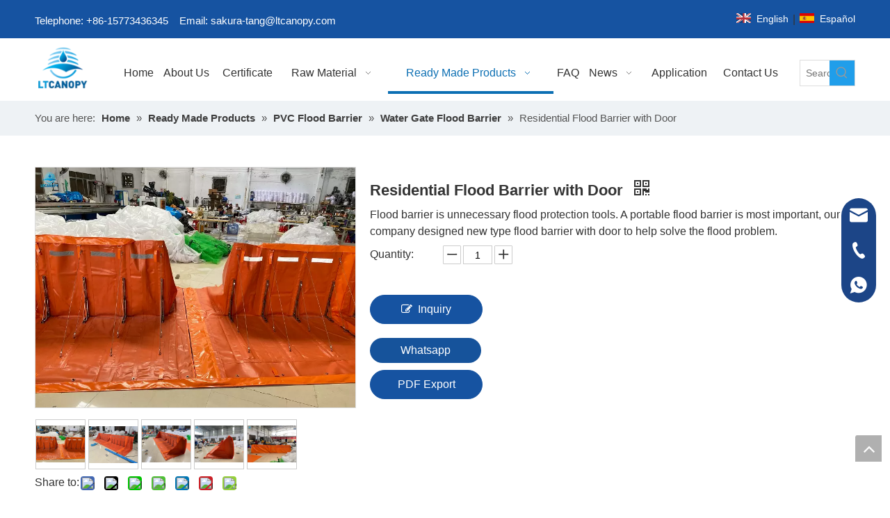

--- FILE ---
content_type: text/html;charset=utf-8
request_url: https://www.ltcanopy.com/Residential-Flood-Barrier-with-Door-pd551932898.html
body_size: 56936
content:
<!DOCTYPE html> <html lang="en" prefix="og: http://ogp.me/ns#" style="height: auto;"> <head> <link rel="preconnect" href="https://iororwxhjljjln5q.leadongcdn.com"/> <link rel="preconnect" href="https://rnrorwxhjljjln5q.leadongcdn.com"/> <link rel="preconnect" href="https://jqrorwxhjljjln5q.leadongcdn.com"/><script>document.write=function(e){documentWrite(document.currentScript,e)};function documentWrite(documenturrentScript,e){var i=document.createElement("span");i.innerHTML=e;var o=i.querySelectorAll("script");if(o.length)o.forEach(function(t){if(t.src&&t.src!=""){var script=document.createElement("script");script.src=t.src;document.body.appendChild(script)}});document.body.appendChild(i)}
window.onloadHack=function(func){if(!!!func||typeof func!=="function")return;if(document.readyState==="complete")func();else if(window.addEventListener)window.addEventListener("load",func,false);else if(window.attachEvent)window.attachEvent("onload",func,false)};</script> <title>Residential Flood Barrier with Door - Buy flood barrier, flood gate, anti flood Product on Foshan LiTong FanPeng Co., LTD.</title> <meta name="keywords" content="flood barrier,flood gate,anti flood,flood control products,permanent water barrier"/> <meta name="description" content="Residential Flood Barrier with Door, find complete details about Residential Flood Barrier with Door, flood barrier, flood gate, anti flood - Foshan LiTong FanPeng Co., LTD."/> <link data-type="dns-prefetch" data-domain="jqrorwxhjljjln5q.leadongcdn.com" rel="dns-prefetch" href="//jqrorwxhjljjln5q.leadongcdn.com"> <link data-type="dns-prefetch" data-domain="iororwxhjljjln5q.leadongcdn.com" rel="dns-prefetch" href="//iororwxhjljjln5q.leadongcdn.com"> <link data-type="dns-prefetch" data-domain="rnrorwxhjljjln5q.leadongcdn.com" rel="dns-prefetch" href="//rnrorwxhjljjln5q.leadongcdn.com"> <link rel="amphtml" href="https://www.ltcanopy.com/amp/Residential-Flood-Barrier-with-Door-pd551932898.html"/> <link rel="canonical" href="https://www.ltcanopy.com/Residential-Flood-Barrier-with-Door-pd551932898.html"/> <meta http-equiv="X-UA-Compatible" content="IE=edge"/> <meta name="renderer" content="webkit"/> <meta http-equiv="Content-Type" content="text/html; charset=utf-8"/> <meta name="viewport" content="width=device-width, initial-scale=1, user-scalable=no"/> <meta content="website" property="og:type"> <meta content="summary_large_image" name="twitter:card"/> <meta content="@sakura.muxia.tang@gmail.com" name="twitter:site"/> <meta content="@sakura.muxia.tang@gmail.com" name="twitter:creator"/> <meta content="Residential Flood Barrier with Door - Buy flood barrier, flood gate, anti flood Product on Foshan LiTong FanPeng Co., LTD." name="twitter:title"/> <meta content="Residential Flood Barrier with Door, find complete details about Residential Flood Barrier with Door, flood barrier, flood gate, anti flood - Foshan LiTong FanPeng Co., LTD." name="twitter:description"/> <meta content="https://iororwxhjljjln5q.leadongcdn.com/cloud/lrBpoKpilkSRpjlmnqlmim/Residential-Flood-Barrier-with-Door-460-460.jpg" name="twitter:image"/> <meta content="Residential Flood Barrier with Door - Buy flood barrier, flood gate, anti flood Product on Foshan LiTong FanPeng Co., LTD." property="og:title"> <meta content="https://www.ltcanopy.com/Residential-Flood-Barrier-with-Door-pd551932898.html" property="og:url"> <meta content="https://iororwxhjljjln5q.leadongcdn.com/cloud/lrBpoKpilkSRpjlmnqlmim/Residential-Flood-Barrier-with-Door-460-460.jpg" property="og:image"> <meta content="Residential Flood Barrier with Door, find complete details about Residential Flood Barrier with Door, flood barrier, flood gate, anti flood - Foshan LiTong FanPeng Co., LTD." property="og:description"> <link href="https://iororwxhjljjln5q.leadongcdn.com/cloud/lrBpoKpilkSRpjlmnqlmim/Residential-Flood-Barrier-with-Door-800-800.jpg" as="image" rel="preload" fetchpriority="high"/> <link rel="icon" href="//iororwxhjljjln5q.leadongcdn.com/cloud/lkBpoKpilkSRjjoiomkjiq/bitbug_favicon.ico"> <link rel="preload" type="text/css" as="style" href="//iororwxhjljjln5q.leadongcdn.com/concat/goiiKB8bzwRfiSoqlpqpqokiool/static/assets/widget/mobile_head/style03/style03.css,/static/assets/widget/mobile_head/css/headerStyles.css,/static/assets/widget/style/component/langBar/langBar.css,/static/assets/widget/style/component/follow/widget_setting_iconSize/iconSize24.css,/static/assets/style/bootstrap/cus.bootstrap.grid.system.css,/static/assets/style/fontAwesome/4.7.0/css/font-awesome.css,/static/assets/style/iconfont/iconfont.css,/static/assets/widget/script/plugins/gallery/colorbox/colorbox.css,/static/assets/style/bootstrap/cus.bootstrap.grid.system.split.css,/static/assets/widget/style/component/graphic/graphic.css,/static/assets/widget/script/plugins/picture/animate.css,/static/assets/widget/style/component/pictureNew/widget_setting_description/picture.description.css,/static/assets/widget/style/component/pictureNew/public/public.css,/static/assets/widget/style/component/layerslider/layerslider.css" onload="this.onload=null;this.rel='stylesheet'"/> <link rel="preload" type="text/css" as="style" href="//rnrorwxhjljjln5q.leadongcdn.com/concat/xjilKBt2f7RgiSoqlpqpqokiool/static/assets/widget/script/plugins/layerslider/css/layerslider.css,/static/assets/widget/style/component/onlineService/public/public.css,/static/assets/widget/style/component/onlineService/widget_setting_showStyle/float.css,/static/assets/widget/style/component/onlineService/widget_setting_showStyle/style13.css,/develop/VkApKfUgLaPt-ldKAfUCmsvQO-GvUApKfKKUAU-jiBqrKjjjrljoinimki-jkBqrKjjjrljpiqrpki/style.css" onload="this.onload=null;this.rel='stylesheet'"/> <link rel="stylesheet" type="text/css" href="//iororwxhjljjln5q.leadongcdn.com/concat/goiiKB8bzwRfiSoqlpqpqokiool/static/assets/widget/mobile_head/style03/style03.css,/static/assets/widget/mobile_head/css/headerStyles.css,/static/assets/widget/style/component/langBar/langBar.css,/static/assets/widget/style/component/follow/widget_setting_iconSize/iconSize24.css,/static/assets/style/bootstrap/cus.bootstrap.grid.system.css,/static/assets/style/fontAwesome/4.7.0/css/font-awesome.css,/static/assets/style/iconfont/iconfont.css,/static/assets/widget/script/plugins/gallery/colorbox/colorbox.css,/static/assets/style/bootstrap/cus.bootstrap.grid.system.split.css,/static/assets/widget/style/component/graphic/graphic.css,/static/assets/widget/script/plugins/picture/animate.css,/static/assets/widget/style/component/pictureNew/widget_setting_description/picture.description.css,/static/assets/widget/style/component/pictureNew/public/public.css,/static/assets/widget/style/component/layerslider/layerslider.css"/> <link rel="stylesheet" type="text/css" href="//rnrorwxhjljjln5q.leadongcdn.com/concat/xjilKBt2f7RgiSoqlpqpqokiool/static/assets/widget/script/plugins/layerslider/css/layerslider.css,/static/assets/widget/style/component/onlineService/public/public.css,/static/assets/widget/style/component/onlineService/widget_setting_showStyle/float.css,/static/assets/widget/style/component/onlineService/widget_setting_showStyle/style13.css,/develop/VkApKfUgLaPt-ldKAfUCmsvQO-GvUApKfKKUAU-jiBqrKjjjrljoinimki-jkBqrKjjjrljpiqrpki/style.css"/> <link rel="preload" type="text/css" as="style" href="//rnrorwxhjljjln5q.leadongcdn.com/concat/6iirKBwgf2RfiSoqlpiqrikkoll/static/assets/widget/style/component/langBar/langBar.css,/static/assets/widget/script/plugins/smartmenu/css/navigation.css,/static/assets/widget/style/component/prodSearchNew/prodSearchNew.css,/static/assets/widget/style/component/prodsearch/prodsearch.css,/static/assets/widget/style/component/position/position.css,/static/assets/widget/style/component/proddetail/public/public.css,/static/assets/widget/style/component/proddetail/public/comment.css,/static/assets/widget/style/component/proddetail/label/label.css,/static/assets/widget/style/component/orderList/public/public.css,/static/assets/widget/script/plugins/videojs/video-js.min.css,/static/assets/widget/script/plugins/select2/select2.css,/static/assets/widget/style/component/tiptap_richText/tiptap_richText.css,/static/assets/widget/script/plugins/owlcarousel/owl.carousel.css,/static/assets/widget/script/plugins/owlcarousel/owl.theme.css" onload="this.onload=null;this.rel='stylesheet'"/> <link rel="preload" type="text/css" as="style" href="//jqrorwxhjljjln5q.leadongcdn.com/concat/vpikKB78fbRsiSoqlpiqrikkoll/static/assets/widget/style/component/proddetail/widget_style/viewer.min.css,/static/assets/widget/script/plugins/easyzoom/css/easyzoom.css,/static/assets/widget/script/plugins/gallery/colorbox/colorbox.css,/static/assets/widget/script/plugins/owlcarousel/masterslider.css,/static/assets/widget/script/plugins/owlcarousel/style.css,/static/assets/widget/script/plugins/owlcarousel/ms-showcase2.css,/static/assets/widget/style/component/proddetail/widget_style/style_2.css,/static/assets/widget/script/plugins/Magnifier/css/photoswipe.css,/static/assets/widget/script/plugins/Magnifier/css/default-skin.css,/static/assets/widget/style/component/shoppingcartStatus/shoppingcartStatus.css,/static/assets/widget/script/plugins/slick/slick.css,/static/assets/widget/style/component/prodlistAsync/widget_style/style_11.css,/static/assets/widget/style/component/relatedProducts/relatedProducts.css,/static/assets/widget/style/component/touchgraphicslider/touchgraphicslider.css" onload="this.onload=null;this.rel='stylesheet'"/> <link rel="stylesheet" type="text/css" href="//rnrorwxhjljjln5q.leadongcdn.com/concat/6iirKBwgf2RfiSoqlpiqrikkoll/static/assets/widget/style/component/langBar/langBar.css,/static/assets/widget/script/plugins/smartmenu/css/navigation.css,/static/assets/widget/style/component/prodSearchNew/prodSearchNew.css,/static/assets/widget/style/component/prodsearch/prodsearch.css,/static/assets/widget/style/component/position/position.css,/static/assets/widget/style/component/proddetail/public/public.css,/static/assets/widget/style/component/proddetail/public/comment.css,/static/assets/widget/style/component/proddetail/label/label.css,/static/assets/widget/style/component/orderList/public/public.css,/static/assets/widget/script/plugins/videojs/video-js.min.css,/static/assets/widget/script/plugins/select2/select2.css,/static/assets/widget/style/component/tiptap_richText/tiptap_richText.css,/static/assets/widget/script/plugins/owlcarousel/owl.carousel.css,/static/assets/widget/script/plugins/owlcarousel/owl.theme.css"/> <link rel="stylesheet" type="text/css" href="//jqrorwxhjljjln5q.leadongcdn.com/concat/vpikKB78fbRsiSoqlpiqrikkoll/static/assets/widget/style/component/proddetail/widget_style/viewer.min.css,/static/assets/widget/script/plugins/easyzoom/css/easyzoom.css,/static/assets/widget/script/plugins/gallery/colorbox/colorbox.css,/static/assets/widget/script/plugins/owlcarousel/masterslider.css,/static/assets/widget/script/plugins/owlcarousel/style.css,/static/assets/widget/script/plugins/owlcarousel/ms-showcase2.css,/static/assets/widget/style/component/proddetail/widget_style/style_2.css,/static/assets/widget/script/plugins/Magnifier/css/photoswipe.css,/static/assets/widget/script/plugins/Magnifier/css/default-skin.css,/static/assets/widget/style/component/shoppingcartStatus/shoppingcartStatus.css,/static/assets/widget/script/plugins/slick/slick.css,/static/assets/widget/style/component/prodlistAsync/widget_style/style_11.css,/static/assets/widget/style/component/relatedProducts/relatedProducts.css,/static/assets/widget/style/component/touchgraphicslider/touchgraphicslider.css"/> <style>@media(min-width:990px){[data-type="rows"][data-level="rows"]{display:flex}}</style> <style id="speed3DefaultStyle">@supports not(aspect-ratio:1/1){.prodlist-wrap li .prodlist-cell{position:relative;padding-top:100%;width:100%}.prodlist-lists-style-13 .prod_img_a_t13,.prodlist-lists-style-12 .prod_img_a_t12,.prodlist-lists-style-nophoto-11 .prod_img_a_t12{position:unset !important;min-height:unset !important}.prodlist-wrap li .prodlist-picbox img{position:absolute;width:100%;left:0;top:0}}.piclist360 .prodlist-pic4-3 li .prodlist-display{max-width:100%}@media(max-width:600px){.prodlist-fix-num li{width:50% !important}}</style> <template id="appdStylePlace"></template> <link href="//jqrorwxhjljjln5q.leadongcdn.com/theme/jnjjKBiokpRliSiokpRllSjjnjRllSljRljSjrrkimrlkmrkij/style/style.css" type="text/css" rel="preload" as="style" onload="this.onload=null;this.rel='stylesheet'" data-theme="true"/> <link href="//jqrorwxhjljjln5q.leadongcdn.com/theme/jnjjKBiokpRliSiokpRllSjjnjRllSljRljSjrrkimrlkmrkij/style/style.css" type="text/css" rel="stylesheet"/> <style guid='u_eaa66dc1391e4362a016c41cd1f1037e' emptyRender='true' placeholder='true' type='text/css'></style> <link href="//rnrorwxhjljjln5q.leadongcdn.com/site-res/rjkoKBiokpRllSjjnjRljSjrrlnlRliSlpkliqRljSjrroiijnkjipRmiSoqlpqpmprmrrSRil.css?1768487671366" rel="preload" as="style" onload="this.onload=null;this.rel='stylesheet'" data-extStyle="true" type="text/css" data-extAttr="20260115223819"/> <link href="//rnrorwxhjljjln5q.leadongcdn.com/site-res/rjkoKBiokpRllSjjnjRljSjrrlnlRliSlpkliqRljSjrroiijnkjipRmiSoqlpqpmprmrrSRil.css?1768487671366" data-extAttr="20260115223819" type="text/css" rel="stylesheet"/> <template data-js-type='style_respond' data-type='inlineStyle'></template><template data-js-type='style_head' data-type='inlineStyle'><style guid='68d2e0d0-f29f-4b81-b0fb-03f791d4c91c' pm_pageStaticHack='' jumpName='head' pm_styles='head' type='text/css'>.sitewidget-langBar-20220310151039 .sitewidget-bd .front-icon-box.icon-style i{font-size:16px;color:#333 !important}.sitewidget-langBar-20220310151039 .sitewidget-bd .style21 #ytKgGwRQAHvj-lang-drop-arrow{color:#333 !important}.sitewidget-langBar-20220310151039 .sitewidget-bd .style21 .lang-menu .lang-item a{color:#333 !important}.sitewidget-langBar-20220310151039 .sitewidget-bd .icon-style-i{font-size:16px;color:#333 !important}.sitewidget-langBar-20220310151039 .sitewidget-bd .lang-bar.style18.lang-style .lang-dropdown .block-iconbaseline-down{color:#333 !important}.sitewidget-langBar-20220310151039 .sitewidget-bd .lang-bar.style18.lang-style .lang-dropdown .lang-selected{color:#333 !important}.sitewidget-langBar-20220310151039 .sitewidget-bd .lang-bar.style18.lang-style .lang-dropdown .lang-menu a{color:#333 !important}.sitewidget-langBar-20220310151039 .sitewidget-bd .lang-bar.style18.lang-style .lang-dropdown .lang-menu{border-color:#333 !important}.sitewidget-langBar-20220310151039 .sitewidget-bd .lang-bar.style21.lang-style .lang-dropdown .lang-menu .menu-close-btn i{background:#333 !important}.sitewidget-langBar-20220310151039 .sitewidget-bd .front-icon-box i{font-size:20px;color:#333 !important}.sitewidget-langBar-20220310151039 .sitewidget-bd .front-icon-box.icon-style i{font-size:20px;color:#333 !important}.sitewidget-langBar-20220310151039 .sitewidget-bd .front-icon-box i:hover{color:#333 !important}.sitewidget-prodDetail-20141127140104 .proddetail-wrap .video-js video{height:100% !important}.sitewidget-prodDetail-20141127140104 .prodetail-slider .prod-pic-item .prodetail-slider-btn{color:black}.sitewidget-prodDetail-20141127140104 .ms-skin-default .ms-nav-next,.sitewidget-prodDetail-20141127140104 .ms-skin-default .ms-nav-prev{color:black}.sitewidget-prodDetail-20141127140104 .pro-this-prodBrief table{max-width:100%}.sitewidget-prodDetail-20141127140104 .this-description-table .pro-detail-inquirewrap.prodd-btn-otl-colorful-radius a.pro-detail-inquirebtn,.sitewidget-prodDetail-20141127140104 .this-description-table .pro-detail-inquirewrap.prodd-btn-otl-colorful-radius a.pro-detail-orderbtn{border:1px solid #1653a1;background-color:#1653a1;color:#fff}.sitewidget-prodDetail-20141127140104 .this-description-table .pro-detail-inquirewrap.prodd-btn-otl-colorful-radius a.pro-detail-inquirebtn:hover,.sitewidget-prodDetail-20141127140104 .this-description-table .pro-detail-inquirewrap.prodd-btn-otl-colorful-radius a.pro-detail-orderbtn:hover{box-shadow:0 0 8px #1653a1}.sitewidget-prodDetail-20141127140104 .this-description-table .pro-detail-inquirewrap.prodd-btn-otl-colorful-radius a.pro-detail-basket,.sitewidget-prodDetail-20141127140104 .this-description-table .pro-detail-inquirewrap.prodd-btn-otl-colorful-radius a.pro-detail-cart{background-color:#1653a1;color:#fff}.sitewidget-prodDetail-20141127140104 .this-description-table .pro-detail-inquirewrap.prodd-btn-otl-colorful-radius a.pro-detail-basket:hover,.sitewidget-prodDetail-20141127140104 .this-description-table .pro-detail-inquirewrap.prodd-btn-otl-colorful-radius a.pro-detail-cart:hover{box-shadow:0 0 8px #1653a1}.sitewidget-prodDetail-20141127140104 .prodd-btn-otl-colorful-radius .pdfDownLoad{border:1px solid #1653a1;background-color:#1653a1;color:#fff}.sitewidget-prodDetail-20141127140104 .prodd-btn-otl-colorful-radius .pdfDownLoad:hover{box-shadow:0 0 8px #1653a1}.sitewidget-prodDetail-20141127140104 #orderModel{display:inline-block}.sitewidget-prodDetail-20141127140104 #paypalBtn #paypal-button-container{padding:0}.sitewidget-prodDetail-20141127140104 #paypalBtn #paypal-button-container .paypal-buttons>iframe.component-frame{z-index:1}.proddetail-picArea{position:relative}.sitewidget-prodDetail-20141127140104 .switch3D{bottom:10px}@media(max-width:990px){.sitewidget-prodDetail-20141127140104 .threeDBox{top:20px}}@media(max-width:569px){.sitewidget-prodDetail-20141127140104 .threeDBox{top:0}}@media(max-width:500px){.sitewidget-prodDetail-20141127140104 .switch3D{bottom:15px}}.new-threed-box{position:fixed;top:50%;left:50%;transform:translate(-50%,-50%);box-shadow:0 0 20px 0 rgba(0,0,0,0.2);z-index:10000000000000;line-height:1;border-radius:10px}.new-threed-box iframe{width:950px;height:720px;max-width:100vw;max-height:100vh;border-radius:10px;border:0}.new-threed-box iframe .only_full_width{display:block !important}.new-threed-box .close{position:absolute;right:11px;top:12px;width:18px;height:18px;cursor:pointer}@media(max-width:800px){.new-threed-box iframe{width:100vw;height:100vh;border-radius:0}.new-threed-box{border-radius:0}}.sitewidget-prodDetail-20141127140104 .sitewidget-bd .tinymce-render-box *{all:revert-layer}.sitewidget-prodDetail-20141127140104 .sitewidget-bd .tinymce-render-box img{vertical-align:middle;max-width:100%}.sitewidget-prodDetail-20141127140104 .sitewidget-bd .tinymce-render-box iframe{max-width:100%}.sitewidget-prodDetail-20141127140104 .sitewidget-bd .tinymce-render-box table{border-collapse:collapse}.sitewidget-prodDetail-20141127140104 .sitewidget-bd .tinymce-render-box *{margin:0}.sitewidget-prodDetail-20141127140104 .sitewidget-bd .tinymce-render-box table:not([cellpadding]) td,.sitewidget-prodDetail-20141127140104 .sitewidget-bd .tinymce-render-box table:not([cellpadding]) th{padding:.4rem}.sitewidget-prodDetail-20141127140104 .sitewidget-bd .tinymce-render-box table[border]:not([border="0"]):not([style*=border-width]) td,.sitewidget-prodDetail-20141127140104 .sitewidget-bd .tinymce-render-box table[border]:not([border="0"]):not([style*=border-width]) th{border-width:1px}.sitewidget-prodDetail-20141127140104 .sitewidget-bd .tinymce-render-box table[border]:not([border="0"]):not([style*=border-style]) td,.sitewidget-prodDetail-20141127140104 .sitewidget-bd .tinymce-render-box table[border]:not([border="0"]):not([style*=border-style]) th{border-style:solid}.sitewidget-prodDetail-20141127140104 .sitewidget-bd .tinymce-render-box table[border]:not([border="0"]):not([style*=border-color]) td,.sitewidget-prodDetail-20141127140104 .sitewidget-bd .tinymce-render-box table[border]:not([border="0"]):not([style*=border-color]) th{border-color:#ccc}.sitewidget-prodDetail-20141127140104 .sitewidget-bd h1.this-description-name{font-size:22px;line-height:27px;letter-spacing:0;text-align:left;color:#333;font-weight:bold}.sitewidget-prodDetail-20141127140104 .prod_member_desc{position:relative}.sitewidget-prodDetail-20141127140104 .prod_member_desc .prod_member_desc_pop{display:none;position:absolute;border:1px solid #ccc;background:#fff;width:300px;border-radius:6px;padding:5px 8px;left:0;z-index:1000}.sitewidget-prodDetail-20141127140104 .prod_member_desc .prod_member_desc_icon{margin:0 1px;width:12px;height:12px;cursor:pointer;transform:translateY(-4px)}.sitewidget-prodDetail-20141127140104 .prodDetail-tab-style .detial-cont-prodescription .detial-cont-tabslabel li a{font-size:20px;color:#fff}.sitewidget-prodDetail-20141127140104 .prodDetail-tab-style .detial-cont-prodescription .detial-cont-tabslabel,.sitewidget-prodDetail-20141127140104 .prodDetail-tab-style .detial-cont-prodescription .detial-cont-tabslabel li{background-color:#ddd;line-height:48px}.sitewidget-prodDetail-20141127140104 .prodDetail-tab-style .detial-cont-prodescription .detial-cont-tabslabel li{height:48px}.sitewidget-prodDetail-20141127140104 .prodDetail-tab-style .detial-cont-prodescription .detial-cont-tabslabel li.on{background-color:#1653a1;border-color:#1653a1}.sitewidget-prodDetail-20141127140104 .prodDetail-tab-style .detial-cont-prodescription .detial-cont-tabslabel li.on a{color:#fff}.sitewidget-prodDetail-20141127140104 .prodDetail-tab-style .detial-cont-prodescription .detial-cont-tabslabel li.on{height:49px}.sitewidget-prodDetail-20141127140104 .page-width-container .detial-wrap-cont .detial-cont-index .tab-change-container{height:49px}.sitewidget-prodDetail-20141127140104 .page-width-container .detial-wrap-cont .detial-cont-index .detial-cont-prodescription .detial-cont-tabslabel{height:49px}.sitewidget-prodDetail-20141127140104 .page-width-container .detial-wrap-cont .detial-cont-index .detial-cont-prodescription .detial-cont-tabslabel li.on{background-color:#1653a1;border-color:#1653a1}.sitewidget-prodDetail-20141127140104 .page-width-container .detial-wrap-cont .detial-cont-index .detial-cont-prodescription .detial-cont-tabslabel li.on a{color:#fff}.sitewidget-prodDetail-20141127140104 .page-width-container .detial-wrap-cont .detial-cont-index .detial-cont-prodescription .detial-cont-tabslabel li{background-color:#ddd}.sitewidget-relatedProducts-20220417104949 .sitewidget-relatedProducts-container .InquireAndBasket,.sitewidget-relatedProducts-20220417104949 .sitewidget-relatedProducts-container .prodlist-pro-inquir,.sitewidget-relatedProducts-20220417104949 .sitewidget-relatedProducts-container .default-addbasket,.sitewidget-relatedProducts-20220417104949 .sitewidget-relatedProducts-container .prodlist-parameter-btns .default-button{color:;background-color:}.sitewidget-relatedProducts-20220417104949 .sitewidget-relatedProducts-container .InquireAndBasket i,.sitewidget-relatedProducts-20220417104949 .sitewidget-relatedProducts-container .prodlist-pro-inquir i,.sitewidget-relatedProducts-20220417104949 .sitewidget-relatedProducts-container.InquireAndBasket span,.sitewidget-relatedProducts-20220417104949 .sitewidget-relatedProducts-container .prodlist-pro-inquir span .sitewidget-relatedProducts-20220417104949 .prodlist-parameter-btns .default-button{color:}.sitewidget-relatedProducts-20220417104949 .sitewidget-relatedProducts-container .related-prod-video{display:block;position:relative;z-index:1}.sitewidget-relatedProducts-20220417104949 .sitewidget-relatedProducts-container .related-prod-video .related-prod-video-play-icon{background:rgba(0,0,0,0.50);border-radius:14px;color:#fff;padding:0 10px;left:10px;bottom:20px;cursor:pointer;font-size:12px;position:absolute;z-index:10}.sitewidget-relatedProducts .sitewidget-relatedProducts-hasBtns{padding:0 35px}</style></template><template data-js-type='style_respond' data-type='inlineStyle'></template><template data-js-type='style_head' data-type='inlineStyle'></template><script data-ignoreMinify="true">
	function loadInlineStyle(){
		var allInlineStyle = document.querySelectorAll("template[data-type='inlineStyle']");
		var length = document.querySelectorAll("template[data-type='inlineStyle']").length;
		for(var i = 0;i < length;i++){
			var style = allInlineStyle[i].innerHTML;
			allInlineStyle[i].outerHTML = style;
		}
	}
loadInlineStyle();
</script> <script type="text/javascript" data-src="//iororwxhjljjln5q.leadongcdn.com/static/t-mjBpBKjKzqsiyj7r/assets/script/jquery-1.11.0.concat.js"></script> <script type="text/javascript" data-src="//ld-analytics.leadongcdn.com/lrilKBjjnjRlrSSRRQRijSnrjnlr/ltm-web.js?v=1768487899000"></script><script type="text/x-delay-ids" data-type="delayIds" data-device="pc" data-xtype="0" data-delayIds='[167800544,167649534,167760764,167687414,167800424,167649574,167677764,166845184,172613884,166529944,166529764,166530934,166530944,173834354,166530664,166530754]'></script> <script>(function(w,d,s,l,i){w[l]=w[l]||[];w[l].push({"gtm.start":(new Date).getTime(),event:"gtm.js"});var f=d.getElementsByTagName(s)[0],j=d.createElement(s),dl=l!="dataLayer"?"\x26l\x3d"+l:"";j.async=true;j.src="https://www.googletagmanager.com/gtm.js?id\x3d"+i+dl;f.parentNode.insertBefore(j,f)})(window,document,"script","dataLayer","GTM-MW8SMC5");</script> <script guid='4ab6598e-81d8-45ef-b203-5e0d8811d97a' pm_pageStaticHack='true' jumpName='head' pm_scripts='head' type='text/javascript'>try{(function(window,undefined){var phoenixSite=window.phoenixSite||(window.phoenixSite={});phoenixSite.lanEdition="EN_US";var page=phoenixSite.page||(phoenixSite.page={});page.cdnUrl="//rnrorwxhjljjln5q.leadongcdn.com";page.siteUrl="https://www.ltcanopy.com";page.lanEdition=phoenixSite.lanEdition;page._menu_prefix="";page._menu_trans_flag="";page._captcha_domain_prefix="captcha.c";page._pId="dRKfrphOAZkE";phoenixSite._sViewMode="true";phoenixSite._templateSupport="false";phoenixSite._singlePublish=
"false"})(this)}catch(e){try{console&&console.log&&console.log(e)}catch(e){}};</script> <script id='u_92624be63280450eb66b73fb026e038a' guid='u_92624be63280450eb66b73fb026e038a' pm_script='init_top' type='text/javascript'>try{(function(window,undefined){var datalazyloadDefaultOptions=window.datalazyloadDefaultOptions||(window.datalazyloadDefaultOptions={});datalazyloadDefaultOptions["version"]="3.0.0";datalazyloadDefaultOptions["isMobileViewer"]="false";datalazyloadDefaultOptions["hasCLSOptimizeAuth"]="false";datalazyloadDefaultOptions["_version"]="3.0.0";datalazyloadDefaultOptions["isPcOptViewer"]="false"})(this);(function(window,undefined){window.__ph_optSet__='{"loadImgType":"0","isOpenFlagUA":true,"docReqType":"0","docDecrease":"1","docCallback":"1","v30NewMode":"1","idsVer":"1"}'})(this)}catch(e){try{console&&
console.log&&console.log(e)}catch(e){}};</script> <script id='u_893823093ff44111a278ed59a688e60a' guid='u_893823093ff44111a278ed59a688e60a' type='text/javascript'>try{var thisUrl=location.host;var referUrl=document.referrer;if(referUrl.indexOf(thisUrl)==-1)localStorage.setItem("landedPage",document.URL)}catch(e){try{console&&console.log&&console.log(e)}catch(e){}};</script> </head> <body class=" frontend-body-canvas "> <template data-js-type='globalBody' data-type='code_template'> <noscript><iframe src="https://www.googletagmanager.com/ns.html?id=GTM-MW8SMC5" height="0" width="0" style="display:none;visibility:hidden"></iframe></noscript> </template> <div id='backstage-headArea' headFlag='1' class='hideForMobile'><div class="outerContainer" data-mobileBg="true" id="outerContainer_1646895000941" data-type="outerContainer" data-level="rows"><div class="container" data-type="container" data-level="rows" cnttype="backstage-container-mark" data-module-radio="2" data-module-width="1440" data-module-set="true"><style id="outerContainer_1646895000941_moduleStyle">@media(min-width:1200px){#outerContainer_1646895000941 div[data-type="container"]{max-width:1440px;padding-left:40px;padding-right:40px;box-sizing:border-box}}</style><div class="row" data-type="rows" data-level="rows" data-attr-xs="null" data-attr-sm="null"><div class="col-md-10" id="column_1646894992645" data-type="columns" data-level="columns"><div id="location_1646894992648" data-type="locations" data-level="rows"><div class="backstage-stwidgets-settingwrap " id="component_tpfLlcQywOBj" data-scope="0" data-settingId="tpfLlcQywOBj" data-relationCommonId="dRKfrphOAZkE" data-classAttr="sitewidget-text-20220310144956"> <div class="sitewidget-text sitewidget-text-20220310144956 sitewidget-olul-liststyle"> <div class=" sitewidget-bd "> <span style="color:#ffffff;">Telephone: +86-15773436345&nbsp; &nbsp; Email: <a href="mailto:sakura-tang@ltcanopy.com " rel="nofollow">sakura-tang@ltcanopy.com&nbsp;</a></span> </div> </div> <script type="text/x-delay-script" data-id="tpfLlcQywOBj" data-jsLazyloadType="1" data-alias="text" data-jsLazyload='true' data-type="component" data-jsDepand='["//jqrorwxhjljjln5q.leadongcdn.com/static/t-wrBpBKiKyixomp7r/assets/widget/script/compsettings/comp.text.settings.js"]' data-jsThreshold='5' data-cssDepand='' data-cssThreshold='5'>(function(window,$,undefined){})(window,$);</script><template data-type='js_template' data-settingId='tpfLlcQywOBj'><script id='u_85b4e177a21b4026a160cd96e1d74048' guid='u_85b4e177a21b4026a160cd96e1d74048' type='text/javascript'>try{$(function(){$(".sitewidget-text-20220310144956 .sitewidget-bd a").each(function(){if($(this).attr("href"))if($(this).attr("href").indexOf("#")!=-1){console.log("anchor-link",$(this));$(this).attr("anchor-link","true")}})})}catch(e){try{console&&console.log&&console.log(e)}catch(e){}};</script></template> </div> </div></div><div class="col-md-2" id="column_1646896241098" data-type="columns" data-level="columns"><div id="location_1646896241099" data-type="locations" data-level="rows"><div class="backstage-stwidgets-settingwrap" scope="0" settingId="ytKgGwRQAHvj" id="component_ytKgGwRQAHvj" relationCommonId="dRKfrphOAZkE" classAttr="sitewidget-langBar-20220310151039"> <div class="sitewidget-langBar sitewidget-langBar-20220310151039"> <div class="sitewidget-bd"> <div class="lang-bar lang-bar-right "> <span class="lang-cont" data-lanCode="0" data-default="0"> <a href='https://www.ltcanopy.com' target="_blank" class="lang-a " target="_blank"> <div class="lang-sprites-slide sprites sprites-0"></div> <span class="langBar-lang-text">English</span> </a> </span> <span class="lang-div-mid">|</span> <span class="lang-cont" data-lanCode="6" data-default="0"> <a href='https://es.ltcanopy.com' target="_blank" class="lang-a " target="_blank"> <div class="lang-sprites-slide sprites sprites-6"></div> <span class="langBar-lang-text">Español</span> </a> </span> </div> </div> </div> <template data-type='js_template' data-settingId='ytKgGwRQAHvj'><script id='u_a0f87213cc614af481af19e28986bbd5' guid='u_a0f87213cc614af481af19e28986bbd5' type='text/javascript'>try{function sortableli(el,data,value){var newArr=[];if(value=="0"||value=="1"||value=="2"||value=="3"||value=="4"||value=="5"||value=="6"||value=="7"||value=="8"||value=="12"||value=="14"){for(var i=0;i<data.length;i++)el.find(".lang-cont").each(function(){if(data[i].isDefault=="0"){if($(this).attr("data-default")=="0")if($(this).attr("data-lancode")==data[i].islanCode){var cloneSpan=$(this).clone(true);newArr.push(cloneSpan)}}else if($(this).attr("data-default")=="1")if($(this).attr("data-lancode")==
data[i].islanCode){var cloneSpan=$(this).clone(true);newArr.push(cloneSpan)}});if(value=="0"||value=="6"||value=="3")var langDivMid=' \x3cspan class\x3d"lang-div-mid"\x3e|\x3c/span\x3e ';else if(value=="1"||value=="4"||value=="7"||value=="14")var langDivMid=' \x3cspan class\x3d"lang-div-mid"\x3e\x3c/span\x3e ';else if(value=="2"||value=="12"||value=="5"||value=="8")var langDivMid=' \x3cspan class\x3d"lang-div-mid"\x3e/\x3c/span\x3e ';else var langDivMid=' \x3cspan class\x3d"lang-div-mid"\x3e|\x3c/span\x3e ';
if(newArr.length>=0){el.find("span").remove();for(var i=0;i<newArr.length;i++){el.append(newArr[i]);if(i==newArr.length-1);else el.append(langDivMid)}}}else{for(var i=0;i<data.length;i++)el.find(".lang-item").each(function(){if(data[i].isDefault=="0"){if($(this).attr("data-default")=="0")if($(this).attr("data-lancode")==data[i].islanCode){var cloneSpan=$(this).clone(true);newArr.push(cloneSpan)}}else if($(this).attr("data-default")=="1")if($(this).attr("data-lancode")==data[i].islanCode){var cloneSpan=
$(this).clone(true);newArr.push(cloneSpan)}});if(newArr.length>=0){el.find(".lang-item").remove();for(var i=0;i<newArr.length;i++)if(value=="13")el.find(".langBar-easystyle-sub").append(newArr[i]);else el.find(".lang-menu").append(newArr[i])}}}$(function(){var dom=$(".sitewidget-langBar-20220310151039 .sitewidget-bd .lang-bar");var sortArr=[{"id":0,"islanCode":"0","isDefault":"0"},{"id":1,"islanCode":"6","isDefault":"0"}];if(sortArr!=""&&sortArr!=undefined)sortableli(dom,sortArr,6)})}catch(e){try{console&&
console.log&&console.log(e)}catch(e){}};</script></template> <script type="text/x-delay-script" data-id="ytKgGwRQAHvj" data-jsLazyloadType="1" data-alias="langBar" data-jsLazyload='true' data-type="component" data-jsDepand='' data-jsThreshold='5' data-cssDepand='' data-cssThreshold='5'>(function(window,$,undefined){})(window,$);</script></div> </div></div></div></div></div><div class="outerContainer" data-mobileBg="true" id="outerContainer_1646882211018" data-type="outerContainer" data-level="rows" autohold><div class="container" data-type="container" data-level="rows" cnttype="backstage-container-mark" data-module-radio="2" data-module-width="1440" data-module-set="true"><style id="outerContainer_1646882211018_moduleStyle">@media(min-width:1200px){#outerContainer_1646882211018 div[data-type="container"]{max-width:1440px;padding-left:40px;padding-right:40px;box-sizing:border-box}}</style><div class="row" data-type="rows" data-level="rows" data-attr-xs="null" data-attr-sm="null"><div class="col-md-1" id="column_1646880861459" data-type="columns" data-level="columns"><div id="location_1646880861462" data-type="locations" data-level="rows"><div class="backstage-stwidgets-settingwrap" scope="0" settingId="wrfLvmGtePiE" id="component_wrfLvmGtePiE" relationCommonId="dRKfrphOAZkE" classAttr="sitewidget-logo-20220310111640"> <div class="sitewidget-pictureNew sitewidget-logo sitewidget-logo-20220310111640"> <div class="sitewidget-bd"> <div class="picture-resize-wrap " style="position: relative; width: 100%; text-align: left; "> <span class="picture-wrap pic-style-default 666 " data-ee="" id="picture-wrap-wrfLvmGtePiE" style="display: inline-block; position: relative;max-width: 100%;"> <a class="imgBox mobile-imgBox" style="display: inline-block; position: relative;max-width: 100%;" href="/index.html"> <img class="img-default-bgc" data-src="//iororwxhjljjln5q.leadongcdn.com/cloud/lmBpoKpilkSRjjljrnooio/Foshan-LiTong-FanPeng-Co-LTD.png" src="//iororwxhjljjln5q.leadongcdn.com/cloud/lmBpoKpilkSRjjljrnooio/Foshan-LiTong-FanPeng-Co-LTD.png" alt="Foshan LiTong FanPeng Co., LTD" title="Foshan LiTong FanPeng Co., LTD" phoenixLazyload='true'/> </a> </span> </div> </div> </div> </div> <script type="text/x-delay-script" data-id="wrfLvmGtePiE" data-jsLazyloadType="1" data-alias="logo" data-jsLazyload='true' data-type="component" data-jsDepand='["//iororwxhjljjln5q.leadongcdn.com/static/t-lkBpBKkKlplwsz7r/assets/widget/script/plugins/jquery.lazyload.js","//rnrorwxhjljjln5q.leadongcdn.com/static/t-ilBoBKrKlwrolo7m/assets/widget/script/compsettings/comp.logo.settings.js"]' data-jsThreshold='5' data-cssDepand='' data-cssThreshold='5'>(function(window,$,undefined){try{(function(window,$,undefined){var respSetting={},temp;$(function(){$("#picture-wrap-wrfLvmGtePiE").on("webkitAnimationEnd webkitTransitionEnd mozAnimationEnd MSAnimationEnd oanimationend animationend",function(){var rmClass="animated bounce zoomIn pulse rotateIn swing fadeIn bounceInDown bounceInLeft bounceInRight bounceInUp fadeInDownBig fadeInLeftBig fadeInRightBig fadeInUpBig zoomInDown zoomInLeft zoomInRight zoomInUp";$(this).removeClass(rmClass)});var version=
$.trim("20200313131553");if(!!!version)version=undefined;if(phoenixSite.phoenixCompSettings&&typeof phoenixSite.phoenixCompSettings.logo!=="undefined"&&phoenixSite.phoenixCompSettings.logo.version==version&&typeof phoenixSite.phoenixCompSettings.logo.logoLoadEffect=="function"){phoenixSite.phoenixCompSettings.logo.logoLoadEffect("wrfLvmGtePiE",".sitewidget-logo-20220310111640","","",respSetting);if(!!phoenixSite.phoenixCompSettings.logo.version&&phoenixSite.phoenixCompSettings.logo.version!="1.0.0")loadAnimationCss();
return}var resourceUrl="//jqrorwxhjljjln5q.leadongcdn.com/static/assets/widget/script/compsettings/comp.logo.settings.js?_\x3d1768487671366";if(phoenixSite&&phoenixSite.page){var cdnUrl=phoenixSite.page.cdnUrl;if(cdnUrl&&cdnUrl!="")resourceUrl=cdnUrl+"/static/assets/widget/script/compsettings/comp.logo.settings.js?_\x3d1768487671366"}var callback=function(){phoenixSite.phoenixCompSettings.logo.logoLoadEffect("wrfLvmGtePiE",".sitewidget-logo-20220310111640","","",respSetting);if(!!phoenixSite.phoenixCompSettings.logo.version&&
phoenixSite.phoenixCompSettings.logo.version!="1.0.0")loadAnimationCss()};if(phoenixSite.cachedScript)phoenixSite.cachedScript(resourceUrl,callback());else $.getScript(resourceUrl,callback())});function loadAnimationCss(){var link=document.createElement("link");link.rel="stylesheet";link.type="text/css";link.href="//iororwxhjljjln5q.leadongcdn.com/static/assets/widget/script/plugins/picture/animate.css?1768487671366";var head=document.getElementsByTagName("head")[0];head.appendChild(link)}try{loadTemplateImg("sitewidget-logo-20220310111640")}catch(e){try{console&&
(console.log&&console.log(e))}catch(e){}}})(window,jQuery)}catch(e){try{console&&console.log&&console.log(e)}catch(e){}}})(window,$);</script> </div></div><div class="col-md-10" id="column_1646882240209" data-type="columns" data-level="columns"><div id="location_1646882240210" data-type="locations" data-level="rows"><div class="backstage-stwidgets-settingwrap" id="component_pdKBbHIUftWZ" data-scope="0" data-settingId="pdKBbHIUftWZ" data-relationCommonId="dRKfrphOAZkE" data-classAttr="sitewidget-placeHolder-20220310154401"> <div class="sitewidget-placeholder sitewidget-placeHolder-20220310154401"> <div class="sitewidget-bd"> <div class="resizee" style="height:10px"></div> </div> </div> <script type="text/x-delay-script" data-id="pdKBbHIUftWZ" data-jsLazyloadType="1" data-alias="placeHolder" data-jsLazyload='true' data-type="component" data-jsDepand='' data-jsThreshold='' data-cssDepand='' data-cssThreshold=''>(function(window,$,undefined){})(window,$);</script></div><div class="backstage-stwidgets-settingwrap" scope="0" settingId="DZUBGwbjJuct" id="component_DZUBGwbjJuct" relationCommonId="dRKfrphOAZkE" classAttr="sitewidget-navigation_style-20220310111708"> <div class="sitewidget-navigation_style sitewidget-navnew fix sitewidget-navigation_style-20220310111708 navnew-wide-style5 navnew-style5 navnew-way-slide navnew-slideRight"> <a href="javascript:;" class="navnew-thumb-switch navnew-thumb-way-slide navnew-thumb-slideRight" style="background-color:transparent"> <span class="nav-thumb-ham first" style="background-color:#333333"></span> <span class="nav-thumb-ham second" style="background-color:#333333"></span> <span class="nav-thumb-ham third" style="background-color:#333333"></span> </a> <style>@media(min-width:1220px){.sitewidget-navnew.sitewidget-navigation_style-20220310111708 .smsmart{max-width:unset}}@media(max-width:1219px) and (min-width:990px){.sitewidget-navnew.sitewidget-navigation_style-20220310111708 .smsmart{max-width:unset}}@media(min-width:1200px) and (max-width:1365px){.sitewidget-navnew.sitewidget-navigation_style-20220310111708 .smsmart{max-width:unset}}</style> <style>@media(min-width:990px){.navnew-substyle4 .nav-sub-list .nav-sub-item .nav-sub-item-hd span{font-size:inherit;font-weight:inherit;line-height:inherit;cursor:pointer}.navnew-substyle4 .nav-sub-list .nav-sub-item .nav-sub-item-hd span:hover,.navnew-substyle4 .nav-sub-list .nav-sub-item .nav-sub-item-bd .nav-sub-item-bd-item .nav-sub-item-bd-info:hover{color:inherit}.navnew-substyle4 .nav-sub-list .nav-sub-item .nav-sub-item-bd .nav-sub-item-bd-item .nav-sub-item-bd-info{font-size:inherit;color:inherit;font-weight:inherit;text-align:inherit}}</style> <ul class="navnew smsmart navnew-way-slide navnew-slideRight navnew-wide-substyle-new0 "> <li id="parent_0" class="navnew-item navLv1 " data-visible="1"> <a id="nav_22343914" target="_self" rel="" class="navnew-link" data-currentIndex="" href="/"><i class="icon "></i><span class="text-width">Home</span> </a> <span class="navnew-separator"></span> </li> <li id="parent_1" class="navnew-item navLv1 " data-visible="1"> <a id="nav_22343994" target="_self" rel="" class="navnew-link" data-currentIndex="" href="/aboutus.html"><i class="icon "></i><span class="text-width">About Us</span> </a> <span class="navnew-separator"></span> </li> <li id="parent_2" class="navnew-item navLv1 " data-visible="1"> <a id="nav_22344274" target="_self" rel="" class="navnew-link" data-currentIndex="" href="/certificate.html"><i class="icon "></i><span class="text-width">Certificate</span> </a> <span class="navnew-separator"></span> </li> <li id="parent_3" class="navnew-item navLv1 " data-visible="1"> <a id="nav_22403204" target="_self" rel="" class="navnew-link" data-currentIndex="" href="/raw-material.html"><i class="icon "></i><span class="text-width">Raw Material</span> </a> <span class="navnew-separator"></span> <ul class="navnew-sub1 " data-visible="1"> <li class="navnew-sub1-item navLv2" data-visible="1"> <a id="nav_22532394" target="_self" rel="" class="navnew-sub1-link" data-currentIndex="" href="/Sale-pl3654430.html"> <i class="icon "></i>Sale</a> </li> <li class="navnew-sub1-item navLv2" data-visible="1"> <a id="nav_22532564" target="_self" rel="" class="navnew-sub1-link" data-currentIndex="" href="/Fiberglass-Fire-Retardant-Tarpaulin-pl3454430.html"> <i class="icon "></i>PVC Tarpaulin</a> <ul class="navnew-sub2"> <li class=" navnew-sub2-item navLv3" data-visible="1"> <a class="navnew-sub2-link" id="nav_22532584" target="_self" rel="" data-currentIndex='' href="/PVC-Coated-Tarpaulin-pl3464430.html"><i class="icon "> </i>PVC Coated Tarpaulin</a> </li> <li class=" navnew-sub2-item navLv3" data-visible="1"> <a class="navnew-sub2-link" id="nav_22532574" target="_self" rel="" data-currentIndex='' href="/PVC-Coated-Mesh-Tarpaulin-pl3564430.html"><i class="icon "> </i>PVC Coated Mesh Tarpaulin</a> </li> <li class=" navnew-sub2-item navLv3" data-visible="1"> <a class="navnew-sub2-link" id="nav_22960934" target="_self" rel="" data-currentIndex='' href="/PVC-Clear-Tarpaulin-pl3560080.html"><i class="icon "> </i>PVC Clear Tarpaulin</a> </li> <li class=" navnew-sub2-item navLv3" data-visible="1"> <a class="navnew-sub2-link" id="nav_22532594" target="_self" rel="" data-currentIndex='' href="/PVC-Knife-Coated-Tarpaulin-pl3364430.html"><i class="icon "> </i>PVC Knife Coated Tarpaulin</a> </li> </ul> </li> <li class="navnew-sub1-item navLv2" data-visible="1"> <a id="nav_22532434" target="_self" rel="" class="navnew-sub1-link" data-currentIndex="" href="/PVC-Coated-Oxford-Fabric-pl3164430.html"> <i class="icon "></i>PVC Coated Oxford Fabric</a> </li> <li class="navnew-sub1-item navLv2" data-visible="1"> <a id="nav_22532444" target="_self" rel="" class="navnew-sub1-link" data-currentIndex="" href="/Sound-Barriers-Tarpaulin-pl3544430.html"> <i class="icon "></i>Sound Barriers Tarpaulin</a> </li> <li class="navnew-sub1-item navLv2" data-visible="1"> <a id="nav_22532464" target="_self" rel="" class="navnew-sub1-link" data-currentIndex="" href="/Waterproof-Canvas-Fabric-pl3264430.html"> <i class="icon "></i>Waterproof Canvas Fabric</a> </li> <li class="navnew-sub1-item navLv2" data-visible="1"> <a id="nav_22532484" target="_self" rel="" class="navnew-sub1-link" data-currentIndex="" href="/PE-Tarpaulin-pl3354430.html"> <i class="icon "></i>PE Tarpaulin</a> </li> </ul> </li> <li id="parent_4" class="navnew-item navLv1 " data-visible="1"> <a id="nav_22403184" target="_self" rel="" class="navnew-link" data-currentIndex="" href="/ready-made-products.html"><i class="icon "></i><span class="text-width">Ready Made Products</span> </a> <span class="navnew-separator"></span> <ul class="navnew-sub1 " data-visible="1"> <li class="navnew-sub1-item navLv2" data-visible="1"> <a id="nav_23668454" target="_self" rel="" class="navnew-sub1-link" data-currentIndex="" href="/Bladder-Pillow-Tanks-pl3444430.html"> <i class="icon "></i>Bladder Pillow Tanks</a> </li> <li class="navnew-sub1-item navLv2" data-visible="1"> <a id="nav_22532684" target="_self" rel="" class="navnew-sub1-link" data-currentIndex="" href="/Fish-Farming-Tank-pl3054430.html"> <i class="icon "></i>Fish Farming Tank</a> </li> <li class="navnew-sub1-item navLv2" data-visible="1"> <a id="nav_22448974" target="_self" rel="" class="navnew-sub1-link" data-currentIndex="" href="/Gymnastics-Mat-pl3744430.html"> <i class="icon "></i>Gymnastics Mat</a> </li> <li class="navnew-sub1-item navLv2" data-visible="1"> <a id="nav_23536164" target="_self" rel="" class="navnew-sub1-link" data-currentIndex="" href="/Gazebo-Pergola-Side-Panel-pl3103949.html"> <i class="icon "></i>Gazebo Pergola Side Panel</a> </li> <li class="navnew-sub1-item navLv2" data-visible="1"> <a id="nav_22448984" target="_self" rel="" class="navnew-sub1-link" data-currentIndex="" href="/Industrial-Curtain-pl3964430.html"> <i class="icon "></i>Industrial Curtain</a> </li> <li class="navnew-sub1-item navLv2" data-visible="1"> <a id="nav_22532664" target="_self" rel="" class="navnew-sub1-link" data-currentIndex="" href="/Lay-Flat-Hose-pl3854430.html"> <i class="icon "></i>Lay Flat Hose</a> </li> <li class="navnew-sub1-item navLv2" data-visible="1"> <a id="nav_22835994" target="_self" rel="" class="navnew-sub1-link" data-currentIndex="" href="/Outdoor-Noise-Control-Barriers-pl3864430.html"> <i class="icon "></i>Outdoor Noise Control Barriers</a> </li> <li class="navnew-sub1-item navLv2" data-visible="1"> <a id="nav_22886324" target="_self" rel="" class="navnew-sub1-link" data-currentIndex="" href="/PVC-Canopy-Tent-pl3644430.html"> <i class="icon "></i>PVC Canopy Tent</a> </li> <li class="navnew-sub1-item navLv2" data-visible="1"> <a id="nav_35644464" target="_self" rel="" class="navnew-sub1-link" data-currentIndex="" href="/PVC-Inflatable-Boat-pl44242997.html"> <i class="icon "></i>PVC Inflatable Boat</a> </li> <li class="navnew-sub1-item navLv2" data-visible="1"> <a id="nav_22886334" target="_self" rel="" class="navnew-sub1-link" data-currentIndex="" href="/PVC-Flood-Barrier-pl3554430.html"> <i class="icon "></i>PVC Flood Barrier</a> <ul class="navnew-sub2"> <li class=" navnew-sub2-item navLv3" data-visible="1"> <a class="navnew-sub2-link" id="nav_23661124" target="_self" rel="" data-currentIndex='' href="/Inflatable-Flood-Barrier-Hose-pl3132939.html"><i class="icon undefined"> </i>Inflatable Flood Barrier Hose</a> </li> <li class=" navnew-sub2-item navLv3" data-visible="1"> <a class="navnew-sub2-link" id="nav_23661134" target="_self" rel="" data-currentIndex='' href="/Oil-Spill-Boom-Barrier-pl3622939.html"><i class="icon undefined"> </i>Oil Spill Boom Barrier</a> </li> <li class=" navnew-sub2-item navLv3" data-visible="1"> <a class="navnew-sub2-link" id="nav_23661144" target="_self" rel="" data-currentIndex='4' href="/Water-Gate-Flood-Barrier-pl3832939.html"><i class="icon undefined"> </i>Water Gate Flood Barrier</a> </li> </ul> </li> <li class="navnew-sub1-item navLv2" data-visible="1"> <a id="nav_22449054" target="_self" rel="" class="navnew-sub1-link" data-currentIndex="" href="/Transport-Vehicle-Covering-pl3754430.html"> <i class="icon "></i>Transport Vehicle Covering</a> </li> <li class="navnew-sub1-item navLv2" data-visible="1"> <a id="nav_22449064" target="_self" rel="" class="navnew-sub1-link" data-currentIndex="" href="/Ventilation-Duct-pl3954430.html"> <i class="icon "></i>Ventilation Duct</a> </li> <li class="navnew-sub1-item navLv2" data-visible="1"> <a id="nav_22532704" target="_self" rel="" class="navnew-sub1-link" data-currentIndex="" href="/Other-Application-pl3254430.html"> <i class="icon "></i>Other Application</a> </li> </ul> </li> <li id="parent_5" class="navnew-item navLv1 " data-visible="1"> <a id="nav_22343934" target="_self" rel="" class="navnew-link" data-currentIndex="" href="/faqlist.html"><i class="icon "></i><span class="text-width">FAQ</span> </a> <span class="navnew-separator"></span> </li> <li id="parent_6" class="navnew-item navLv1 " data-visible="1"> <a id="nav_22343894" target="_self" rel="" class="navnew-link" data-currentIndex="" href="/news.html"><i class="icon "></i><span class="text-width">News</span> </a> <span class="navnew-separator"></span> <ul class="navnew-sub1"> <li class="navnew-sub1-item navLv2" data-visible="1"> <a id="nav_22387324" class="navnew-sub1-link" target="_self" rel="" data-currentIndex='' href="/Company-News-ic212069.html"> <i class="icon "></i>Company News</a> </li> <li class="navnew-sub1-item navLv2" data-visible="1"> <a id="nav_22387334" class="navnew-sub1-link" target="_self" rel="" data-currentIndex='' href="/Product-News-ic202069.html"> <i class="icon "></i>Product News</a> </li> </ul> </li> <li id="parent_7" class="navnew-item navLv1 " data-visible="1"> <a id="nav_22343944" target="_self" rel="" class="navnew-link" data-currentIndex="" href="/application.html"><i class="icon "></i><span class="text-width">Application</span> </a> <span class="navnew-separator"></span> </li> <li id="parent_8" class="navnew-item navLv1 " data-visible="1"> <a id="nav_22343904" target="_self" rel="" class="navnew-link" data-currentIndex="" href="/contactus.html"><i class="icon "></i><span class="text-width">Contact Us</span> </a> <span class="navnew-separator"></span> </li> </ul> </div> </div> <script type="text/x-delay-script" data-id="DZUBGwbjJuct" data-jsLazyloadType="1" data-alias="navigation_style" data-jsLazyload='true' data-type="component" data-jsDepand='["//rnrorwxhjljjln5q.leadongcdn.com/static/t-poBpBKoKiymxlx7r/assets/widget/script/plugins/smartmenu/js/jquery.smartmenusUpdate.js","//jqrorwxhjljjln5q.leadongcdn.com/static/t-niBoBKnKrqmlmp7q/assets/widget/script/compsettings/comp.navigation_style.settings.js"]' data-jsThreshold='5' data-cssDepand='' data-cssThreshold='5'>(function(window,$,undefined){try{$(function(){if(phoenixSite.phoenixCompSettings&&typeof phoenixSite.phoenixCompSettings.navigation_style!=="undefined"&&typeof phoenixSite.phoenixCompSettings.navigation_style.navigationStyle=="function"){phoenixSite.phoenixCompSettings.navigation_style.navigationStyle(".sitewidget-navigation_style-20220310111708","","navnew-wide-substyle-new0","0","0","100px","0","0");return}$.getScript("//iororwxhjljjln5q.leadongcdn.com/static/assets/widget/script/compsettings/comp.navigation_style.settings.js?_\x3d1768471103346",
function(){phoenixSite.phoenixCompSettings.navigation_style.navigationStyle(".sitewidget-navigation_style-20220310111708","","navnew-wide-substyle-new0","0","0","100px","0","0")})})}catch(e){try{console&&console.log&&console.log(e)}catch(e){}}})(window,$);</script> </div></div><div class="col-md-1" id="column_1646894885843" data-type="columns" data-level="columns"><div id="location_1646894885844" data-type="locations" data-level="rows"><div class="backstage-stwidgets-settingwrap" id="component_sdKVvcSpfFEj" data-scope="0" data-settingId="sdKVvcSpfFEj" data-relationCommonId="dRKfrphOAZkE" data-classAttr="sitewidget-placeHolder-20220310154441"> <div class="sitewidget-placeholder sitewidget-placeHolder-20220310154441"> <div class="sitewidget-bd"> <div class="resizee" style="height:10px"></div> </div> </div> <script type="text/x-delay-script" data-id="sdKVvcSpfFEj" data-jsLazyloadType="1" data-alias="placeHolder" data-jsLazyload='true' data-type="component" data-jsDepand='' data-jsThreshold='' data-cssDepand='' data-cssThreshold=''>(function(window,$,undefined){})(window,$);</script></div><div class="backstage-stwidgets-settingwrap " scope="0" settingId="ImUVQRlcwHbO" id="component_ImUVQRlcwHbO" relationCommonId="dRKfrphOAZkE" classAttr="sitewidget-prodSearchNew-20220310144802"> <div class="sitewidget-searchNew sitewidget-prodSearchNew sitewidget-prodSearchNew-20220310144802 prodWrap"> <style type="text/css">
	.sitewidget-searchNew .search-box-wrap input[type="text"],.sitewidget-searchNew .search-box-wrap button {
		box-sizing: border-box;
		border: 0;
		display: block;
		background: 0;
		padding: 0;
		margin: 0;
	}
	.sitewidget-searchNew .insideLeft-search-box .search-box .search-fix-wrap .flex-wrap{
		display: flex;
		width: 100%;
		/*border: 1px solid rgb(221, 221, 221);*/
	}
	.sitewidget-searchNew .insideLeft-search-box .search-box .search-fix-wrap input[type="text"] {
		width: 100%;
	}
	.sitewidget-searchNew .insideLeft-search-box .search-box .search-fix-wrap .flex-wrap .input{
		flex: 1;
	}
	.sitewidget-searchNew .insideLeft-search-box .search-box .search-fix-wrap {
		position: relative
	}
	.sitewidget-searchNew .insideLeft-search-box .search-box .search-fix-wrap .search-svg {
		position: absolute;
		top: 0;
		left: 0px;
		display: flex;
		justify-content: center;
		align-items: center;
	}

	.prodDiv.margin20{
		margin-top:20px;
	}
	/*关键词设置*/
			.sitewidget-prodSearchNew-20220310144802 .colorbtn-search-box .search-box .search-fix-wrap {
			margin-right: 36px;
		}
	.sitewidget-prodSearchNew-20220310144802 .colorbtn-search-box .search-box .search-fix-wrap .inner-container{
		position: relative;
		height: unset;
		overflow: unset;
	}
		.sitewidget-prodSearchNew-20220310144802 .colorbtn-search-box .search-box .search-fix-wrap input[type="text"] {
			height: 36px;
			line-height: 36px;
			font-size: 14px;
			color: rgb(51, 51, 51);
			/*background-color: transparent;*/
			/*border: 1px solid rgb(221, 221, 221);*/
			/*border-radius: 0px 0 0 0px;*/
		}

	.sitewidget-prodSearchNew-20220310144802 .colorbtn-search-box .search-box form{
		border: 1px solid rgb(221, 221, 221);
		border-radius: 0px;
		background-color: transparent;
	}

		.sitewidget-prodSearchNew-20220310144802 .colorbtn-search-box .search-box .search-fix-wrap input[type="text"]::-webkit-input-placeholder{
			color: ;
		}
	/* 火狐 */
	.sitewidget-prodSearchNew-20220310144802 .colorbtn-search-box .search-box .search-fix-wrap input[type="text"]::-moz-placeholder {
		color: ;
	}
	/*ie*/
	.sitewidget-prodSearchNew-20220310144802 .colorbtn-search-box .search-box .search-fix-wrap input[type="text"]::-ms-input-placeholder {
		color: ;
	}
		.sitewidget-prodSearchNew-20220310144802 .colorbtn-search-box .search-box .search-fix-wrap input[type="text"] {
			+height: 34px;
			+line-height: 34px;
		} /* IE7 Hack: height and line-height minus one */
		.sitewidget-prodSearchNew-20220310144802 .colorbtn-search-box .search-box .search-fix-wrap button {
			width: 36px;
			height: 36px;
			background-color: rgb(32, 158, 234);
			border-radius: 0 0px 0px 0;
		}
		.sitewidget-prodSearchNew-20220310144802 .colorbtn-search-box .search-box .search-fix-wrap button .icon-svg {
			width: 20px;
			height: 20px;
			fill: rgb(153, 153, 153);
		}


	/*新增设置搜索范围选项样式*/
		.sitewidget-prodSearchNew-20220310144802.prodWrap .prodDiv .prodUl li{
			font-size: 14px ;
		}
		.sitewidget-prodSearchNew-20220310144802.prodWrap .prodDiv .prodUl li{
			color: rgb(65, 125, 201) !important;
		}
			.sitewidget-prodSearchNew-20220310144802.prodWrap .prodDiv .prodUl li:hover{
				color: rgb(255 108 0) !important;
			}
			.sitewidget-prodSearchNew-20220310144802.prodWrap .prodDiv .prodUl li{
				text-align: left;
			}

	@media (min-width: 900px){
		.sitewidget-prodSearchNew-20220310144802 .positionLeft .search-keywords{
			line-height: 36px;
		}
		.sitewidget-prodSearchNew-20220310144802 .positionRight .search-keywords{
			line-height: 36px;
		}
	}
	.sitewidget-prodSearchNew-20220310144802 .positionDrop .search-keywords{
		border:1px solid rgb(153, 153, 153);
		border-top:0;
		}
	.sitewidget-prodSearchNew-20220310144802 .positionDrop q{
		margin-left:10px;
	}
	</style> <div class="sitewidget-bd"> <div class="search-box-wrap colorbtn-search-box "> <div class="search-box "> <form action="/phoenix/admin/prod/search" onsubmit="return checkSubmit(this)" method="get" novalidate> <div class="search-fix-wrap 5" style="display: flex;"> <div class="inner-container unshow-flag" style="display: none;"> <span class="inner-text unshow-flag"></span> <span class="">&nbsp;:</span> </div> <input type="text" name="searchValue" value="" placeholder="Search..." autocomplete="off" aria-label="Search..."/> <input type="hidden" name="menuPrefix" value=""/> <input type="hidden" name="searchProdStyle" value=""/> <input type="hidden" name="searchComponentSettingId" value="ImUVQRlcwHbO"/> <button class="search-btn" type="submit" aria-label="Hot Keywords:"> <svg xmlns="http://www.w3.org/2000/svg" xmlns:xlink="http://www.w3.org/1999/xlink" t="1660616305377" class="icon icon-svg shape-search" viewBox="0 0 1024 1024" version="1.1" p-id="26257" width="20" height="20"><defs><style type="text/css">@font-face{font-family:feedback-iconfont;src:url("//at.alicdn.com/t/font_1031158_u69w8yhxdu.woff2?t=1630033759944") format("woff2"),url("//at.alicdn.com/t/font_1031158_u69w8yhxdu.woff?t=1630033759944") format("woff"),url("//at.alicdn.com/t/font_1031158_u69w8yhxdu.ttf?t=1630033759944") format("truetype")}</style></defs><path d="M147.9168 475.5968a291.2768 291.2768 0 1 1 582.5024 0 291.2768 291.2768 0 0 1-582.5024 0z m718.848 412.416l-162.9696-162.8672a362.3424 362.3424 0 0 0 99.4816-249.5488A364.0832 364.0832 0 1 0 439.1936 839.68a361.8304 361.8304 0 0 0 209.5104-66.6624l166.5024 166.5024a36.4544 36.4544 0 0 0 51.5072-51.5072" p-id="26258"/></svg> </button> </div> </form> </div> </div> <script id="prodSearch" type="application/ld+json">
            {
                "@context": "http://schema.org",
                "@type": "WebSite",
                "name" : "Foshan LiTong FanPeng Co., LTD.",
                "url": "https://www.ltcanopy.com:80",
                "potentialAction": {
                    "@type": "SearchAction",
                    "target": "http://www.ltcanopy.com/phoenix/admin/prod/search?searchValue={search_term_string!''}",
                    "query-input": "required name=search_term_string"
                }
            }
        </script> <div class="prodDiv "> <input type="hidden" id="prodCheckList" name="prodCheckList" value="name&amp;&amp;keyword&amp;&amp;model&amp;&amp;summary&amp;&amp;desc&amp;&amp;all"> <input type="hidden" id="prodCheckIdList" name="prodCheckIdList" value="name&amp;&amp;keyword&amp;&amp;model&amp;&amp;summary&amp;&amp;desc&amp;&amp;all"> <i class="triangle"></i> <ul class="prodUl unshow-flag" id="prodULs"> <li search="rangeAll" class="prodUlLi fontColorS0 fontColorS1hover unshow-flag" id="rangeAll" style="display: none">All</li> <li search="name" class="prodUlLi fontColorS0 fontColorS1hover unshow-flag" id="name" style="display: none">Product Name</li> <li search="keyword" class="prodUlLi fontColorS0 fontColorS1hover unshow-flag" id="keyword" style="display: none">Product Keyword</li> <li search="model" class="prodUlLi fontColorS0 fontColorS1hover unshow-flag" id="model" style="display: none">Product Model</li> <li search="summary" class="prodUlLi fontColorS0 fontColorS1hover unshow-flag" id="summary" style="display: none">Product Summary</li> <li search="desc" class="prodUlLi fontColorS0 fontColorS1hover unshow-flag" id="desc" style="display: none">Product Description</li> <li search="" class="prodUlLi fontColorS0 fontColorS1hover unshow-flag" id="all" style="display: none">Multi Field Search</li> <input type="hidden" value="0" id="funcProdPrivatePropertiesLi"/> </ul> </div> <div class="prodDivrecomend 2"> <ul class="prodUl"> </ul> </div> <svg xmlns="http://www.w3.org/2000/svg" width="0" height="0" class="hide"> <symbol id="icon-search" viewBox="0 0 1024 1024"> <path class="path1" d="M426.667 42.667q78 0 149.167 30.5t122.5 81.833 81.833 122.5 30.5 149.167q0 67-21.833 128.333t-62.167 111.333l242.333 242q12.333 12.333 12.333 30.333 0 18.333-12.167 30.5t-30.5 12.167q-18 0-30.333-12.333l-242-242.333q-50 40.333-111.333 62.167t-128.333 21.833q-78 0-149.167-30.5t-122.5-81.833-81.833-122.5-30.5-149.167 30.5-149.167 81.833-122.5 122.5-81.833 149.167-30.5zM426.667 128q-60.667 0-116 23.667t-95.333 63.667-63.667 95.333-23.667 116 23.667 116 63.667 95.333 95.333 63.667 116 23.667 116-23.667 95.333-63.667 63.667-95.333 23.667-116-23.667-116-63.667-95.333-95.333-63.667-116-23.667z"></path> </symbol> </svg> </div> </div> <template data-type='js_template' data-settingId='ImUVQRlcwHbO'><script id='u_89200b4091774f85979324bc03346d19' guid='u_89200b4091774f85979324bc03346d19' type='text/javascript'>try{function isAliyunSignedUrl(u){return/^https?:\/\/.+\?.*(OSSAccessKeyId|Signature|x-oss-security-token)=/i.test(u)}function escapeHTML(html){return html.replace(/&/g,"\x26amp;").replace(/</g,"\x26lt;").replace(/>/g,"\x26gt;").replace(/"/g,"\x26quot;")}function checkSubmit(form){var $input=$(form).find('input[name\x3d"searchValue"]');var v=$input.val();if(!v){alert("Please enterKeywords");return false}if(isAliyunSignedUrl(v)){var imgUrlJson={bucket:$input.attr("data-bucket"),key:$input.attr("data-key")};
$input.val(JSON.stringify(imgUrlJson));return true}$input.val(escapeHTML(v));return true}}catch(e){try{console&&console.log&&console.log(e)}catch(e){}};</script></template> </div> <script type="text/x-delay-script" data-id="ImUVQRlcwHbO" data-jsLazyloadType="1" data-alias="prodSearchNew" data-jsLazyload='true' data-type="component" data-jsDepand='' data-jsThreshold='5' data-cssDepand='' data-cssThreshold='5'>(function(window,$,undefined){try{function setInputPadding(){console.log("diyici");var indent=$(".sitewidget-prodSearchNew-20220310144802 .search-fix-wrap .inner-container").innerWidth();if("colorbtn-search-box"=="slideLeft-search-box")if($(".sitewidget-prodSearchNew-20220310144802 .search-fix-wrap input[name\x3dsearchValue]").hasClass("isselect"))indent=indent-15;else if(!$("#component_ImUVQRlcwHbO .prodWrap .search-fix-wrap input[name\x3dsearchProdStyle]").hasClass("oneSelect"))indent=indent-45;
else indent=indent-15;if("colorbtn-search-box"=="showUnder-search-box")if($(".sitewidget-prodSearchNew-20220310144802 .search-fix-wrap input[name\x3dsearchValue]").hasClass("isselect"))indent=indent-5;else if(!$("#component_ImUVQRlcwHbO .prodWrap .search-fix-wrap input[name\x3dsearchProdStyle]").hasClass("oneSelect"))indent=indent-45;else indent=indent-5;if("colorbtn-search-box"=="slideLeftRight-search-box")if($(".sitewidget-prodSearchNew-20220310144802 .search-fix-wrap input[name\x3dsearchValue]").hasClass("isselect"))indent=
indent-9;else if(!$("#component_ImUVQRlcwHbO .prodWrap .search-fix-wrap input[name\x3dsearchProdStyle]").hasClass("oneSelect"))indent=indent-45;else indent=indent-9;if("colorbtn-search-box"=="insideLeft-search-box"){$(".sitewidget-prodSearchNew-20220310144802 .search-fix-wrap .search-svg").css("left",0+"px");indent=indent;var inderwidth=$(".sitewidget-prodSearchNew-20220310144802 .search-svg").width();$(".sitewidget-prodSearchNew-20220310144802 .inner-container").css("left",inderwidth+"px")}$(".sitewidget-prodSearchNew-20220310144802 .search-fix-wrap input[name\x3dsearchValue]").css("padding-left",
+"px");if($(".arabic-exclusive").length!==0&&"colorbtn-search-box"=="slideLeftRight-search-box")$(".sitewidget-prodSearchNew-20220310144802 .search-fix-wrap input[name\x3dsearchValue]").css({"padding-left":"10px","padding-right":indent+2*36+"px"})}function getUrlParam(name){var reg=new RegExp("(^|\x26)"+name+"\x3d([^\x26]*)(\x26|$)","i");var r=window.location.search.substr(1).match(reg);if(r!=null)return decodeURIComponent(r[2].replace(/\+/g,"%20"));else return null}$(function(){try{function escapeHTML(html){return html.replace(/&/g,
"\x26amp;").replace(/</g,"\x26lt;").replace(/>/g,"\x26gt;").replace(/"/g,"\x26quot;")}var searchValueAfter=getUrlParam("searchValue");var searchProdStyleVal=getUrlParam("searchProdStyle");if(!searchProdStyleVal)searchProdStyleVal="";if(!searchValueAfter){var reg=new RegExp("^/search/([^/]+).html");var r=window.location.pathname.match(reg);if(!!r)searchValueAfter=r[1]}var isChange=false;if(searchValueAfter!=null&&searchProdStyleVal!="picture")$(".sitewidget-prodSearchNew-20220310144802 .search-fix-wrap input[name\x3dsearchValue]").val(escapeHTML(decodeURIComponent(searchValueAfter)));
$(".sitewidget-prodSearchNew-20220310144802 .search-fix-wrap input[name\x3dsearchValue]").on("focus",function(){if(searchValueAfter!=null&&!isChange)$(".sitewidget-prodSearchNew-20220310144802 .search-fix-wrap input[name\x3dsearchValue]").val("")});$(".sitewidget-prodSearchNew-20220310144802 .search-fix-wrap input[name\x3dsearchValue]").on("blur",function(){if(!isChange)if(searchValueAfter!=null&&searchProdStyleVal!="picture")$(".sitewidget-prodSearchNew-20220310144802 .search-fix-wrap input[name\x3dsearchValue]").val(decodeURIComponent(searchValueAfter))});
$(".sitewidget-prodSearchNew-20220310144802 .search-fix-wrap input[name\x3dsearchValue]").on("input",function(){isChange=true});$(".sitewidget-prodSearchNew-20220310144802 .search-fix-wrap input[name\x3dsearchValue]").on("change",function(){isChange=true});$(".sitewidget-prodSearchNew-20220310144802 .search-fix-wrap input[name\x3dsearchValue]").css("text-indent","0!important");if("colorbtn-search-box"=="insideLeft-search-box"){$(".sitewidget-prodSearchNew-20220310144802 .search-fix-wrap input[name\x3dsearchValue]").css("text-indent",
0);var inderwidth=$(".sitewidget-prodSearchNew-20220310144802 .search-svg").width();console.log("inderwidth",inderwidth);$(".sitewidget-prodSearchNew-20220310144802 .search-fix-wrap input[name\x3dsearchValue]").css("padding-left",0+"px");$(".sitewidget-prodSearchNew-20220310144802 .search-fix-wrap input[name\x3dsearchValue]").css("margin-left",inderwidth+"px");$(".sitewidget-prodSearchNew-20220310144802 .search-svg").css("left","0px");$(".sitewidget-prodSearchNew-20220310144802 .insideLeft-search-box .search-box .search-fix-wrap .flex-wrap .search-btn-pic").unbind("click").bind("click",
function(){var _this=$(this);var fileInput=$('\x3cinput type\x3d"file" accept\x3d"image/*" style\x3d"display:none;"\x3e');fileInput.on("change",function(e){var inderwidth=$(".sitewidget-prodSearchNew-20220310144802 .search-svg").width();$(".sitewidget-prodSearchNew-20220310144802 .search-fix-wrap input[name\x3dsearchValue]").css("padding-left",0+"px");$(".sitewidget-prodSearchNew-20220310144802 .search-fix-wrap input[name\x3dsearchValue]").css("margin-left",inderwidth+"px");$(".sitewidget-prodSearchNew-20220310144802 .search-svg").css("left",
"0px");$(".sitewidget-prodSearchNew-20220310144802 .inner-container").hide();var file=e.target.files[0];if(file&&file.type.startsWith("image/")){if(file.size>10*1024*1024){alert("The image size must not exceed 10MB");return}console.log("insideLeft-search-box:file",file);uploadImageWithJQuery(file)}else alert("Please select a valid image file");fileInput.remove()});fileInput.click()})}function uploadImageWithJQuery(file){const formData=new FormData;formData.append("filedata",file);$.ajax({url:"/phoenix/admin/picture/upload",
type:"POST",data:formData,processData:false,contentType:false,success:function(response){const data=JSON.parse(response);if(data.success){console.log("\u4e0a\u4f20\u6210\u529f:",data);$(".sitewidget-prodSearchNew-20220310144802 .insideLeft-search-box .search-box .search-fix-wrap .flex-wrap .search-btn-pic").css("pointer-events","none");$(".sitewidget-prodSearchNew-20220310144802 form").append('\x3cinput type\x3d"hidden" name\x3d"pid" placeholder\x3d"'+data.pid+'"\x3e','\x3cinput type\x3d"hidden" name\x3d"pname" placeholder\x3d"'+
data.pname+'"\x3e');$(".sitewidget-prodSearchNew-20220310144802 input[name\x3dsearchValue]").css("color","transparent");$(".sitewidget-prodSearchNew-20220310144802 input[name\x3dsearchValue]").val(data.purl);if(data.photoJson){$(".sitewidget-prodSearchNew-20220310144802 input[name\x3dsearchValue]").attr("data-bucket",data.photoJson.bucket);$(".sitewidget-prodSearchNew-20220310144802 input[name\x3dsearchValue]").attr("data-key",data.photoJson.key)}$(".sitewidget-prodSearchNew-20220310144802 input[name\x3dsearchProdStyle]").val("picture");
$(".sitewidget-prodSearchNew-20220310144802 form").submit()}else alert(data.message)},error:function(xhr,status,error){console.error("\u8bf7\u6c42\u5931\u8d25:",error)}})}var prodNows=$(".sitewidget-prodSearchNew-20220310144802 .prodDiv input[name\x3dprodCheckList]").val();var prodNow=prodNows.split("\x26\x26");var prodIdss=$(".sitewidget-prodSearchNew-20220310144802 .prodDiv input[name\x3dprodCheckIdList]").val();var prodIds=prodIdss.split("\x26\x26");if($("#funcProdPrivatePropertiesLi").val()==
"1")var prodPool=["all","desc","summary","model","keyword","name","prodPropSet","none"];else var prodPool=["all","desc","summary","model","keyword","name","none"];var prod=[];var prodId=[];for(var i=0;i<prodNow.length;i++){if(prodPool.indexOf(prodNow[i])==-1)prod.push(prodNow[i]);if(prodPool.indexOf(prodNow[i])==-1)prodId.push(prodIds[i])}var prodHtml="";for(var i=0;i<prod.length;i++)prodHtml+="\x3cli search\x3d'"+prodId[i]+"' class\x3d'prodUlLi fontColorS0 fontColorS1hover' id\x3d'"+prodId[i]+"'\x3e"+
prod[i]+"\x3c/li\x3e";$(".sitewidget-prodSearchNew-20220310144802 .prodDiv .prodUl").append(prodHtml)}catch(error){console.log(error)}});$(function(){var url=window.location.href;try{function escapeHTML(html){return html.replace(/&/g,"\x26amp;").replace(/</g,"\x26lt;").replace(/>/g,"\x26gt;").replace(/"/g,"\x26quot;").replace(/'/g,"\x26#039;")}var urlAll=window.location.search.substring(1);var urls=urlAll.split("\x26");if(urls&&urls.length==2){var searchValues=urls[0].split("\x3d");var searchValueKey=
searchValues[0];var searchValue=searchValues[1];var searchProds=urls[1].split("\x3d");var searchProdStyleKey=searchProds[0];var searchProdStyle=searchProds[1];searchValue=searchValue.replace(/\+/g," ");searchValue=decodeURIComponent(searchValue);searchProdStyle=searchProdStyle.replace(/\+/g," ");searchProdStyle=decodeURIComponent(searchProdStyle);if(searchValueKey=="searchValue"&&searchProdStyleKey=="searchProdStyle"&&searchProdStyle!="picture"){$(".sitewidget-prodSearchNew-20220310144802 .search-fix-wrap input[name\x3dsearchValue]").val(escapeHTML(searchValue));
$(".sitewidget-prodSearchNew-20220310144802 .search-fix-wrap input[name\x3dsearchProdStyle]").val(searchProdStyle)}}}catch(e){}var target="http://"+window.location.host+"/phoenix/admin/prod/search?searchValue\x3d{search_term_string}";var prodCheckStr="name\x26\x26keyword\x26\x26model\x26\x26summary\x26\x26desc\x26\x26all".split("\x26\x26");if(prodCheckStr&&prodCheckStr.length&&prodCheckStr.length>=2){$(".sitewidget-prodSearchNew-20220310144802 .prodDiv .prodUl #rangeAll").show();var rangeAll=$(".sitewidget-prodSearchNew-20220310144802 .prodDiv .prodUl #rangeAll");
$(".sitewidget-prodSearchNew-20220310144802 .inner-container").hide();$("#component_ImUVQRlcwHbO .prodWrap .search-fix-wrap input[name\x3dsearchProdStyle]").val(rangeAll.attr("search"))}if(prodCheckStr&&prodCheckStr.length==1){var text="";$(".sitewidget-prodSearchNew-20220310144802 .prodDiv li").each(function(index,ele){if($(ele).attr("id")==prodCheckStr[0])text=$(ele).text()});$(".sitewidget-prodSearchNew-20220310144802 .prodDiv").parent().find(".inner-container .inner-text").text(text);$(".sitewidget-prodSearchNew-20220310144802 .prodDiv").parent().find(".inner-container .fa-angle-down").remove();
$(".sitewidget-prodSearchNew-20220310144802 .prodDiv").remove();$("#component_ImUVQRlcwHbO .prodWrap .search-fix-wrap input[name\x3dsearchProdStyle]").val(prodCheckStr[0]);if("colorbtn-search-box"!="slideLeftRight-search-box")$(".sitewidget-prodSearchNew-20220310144802 .inner-container").css("display","flex");$("#component_ImUVQRlcwHbO .prodWrap .search-fix-wrap input[name\x3dsearchProdStyle]").addClass("oneSelect");setInputPadding()}for(var i=0;i<prodCheckStr.length;i++)$(".sitewidget-prodSearchNew-20220310144802 .prodDiv .prodUl #"+
$.trim(prodCheckStr[i])+" ").show();$('.sitewidget-prodSearchNew-20220310144802 button.search-btn[type\x3d"submit"]').bind("click",function(){if(window.fbq&&!window.fbAccessToken)window.fbq("track","Search");if(window.ttq)window.ttq.track("Search")});$(".sitewidget-prodSearchNew-20220310144802 .sitewidget-bd").focusin(function(){$(this).addClass("focus");var $templateDiv=$(".sitewidget-prodSearchNew-20220310144802"),$prodDiv=$(".sitewidget-prodSearchNew-20220310144802 .prodDiv"),$body=$("body");var prodDivHeight=
$prodDiv.height(),bodyHeight=$body.height(),templateDivHeight=$templateDiv.height(),templateDivTop=$templateDiv.offset().top,allheight=prodDivHeight+40+templateDivHeight+templateDivTop;if(bodyHeight<allheight&&bodyHeight>prodDivHeight+40+templateDivHeight){$templateDiv.find(".prodDiv").css({top:"unset",bottom:20+templateDivHeight+"px"});$prodDiv.find("i").css({top:"unset",bottom:"-10px",transform:"rotate(180deg)"})}else{$templateDiv.find(".prodDiv").attr("style","display:none");$prodDiv.find("i").attr("style",
"")}if($templateDiv.find(".prodDivpositionLeft").length>0){$form=$(".sitewidget-prodSearchNew-20220310144802 .search-box form");var prodDivWidth=$prodDiv.width(),formWidth=$form.width();$templateDiv.find(".prodDiv").css({right:formWidth-prodDivWidth-32+"px"})}});$(".sitewidget-prodSearchNew-20220310144802 .sitewidget-bd").focusout(function(){$(this).removeClass("focus")})})}catch(e){try{console&&console.log&&console.log(e)}catch(e){}}try{$(function(){$(".sitewidget-prodSearchNew-20220310144802 .inner-container").click(function(){var $templateDiv=
$(".sitewidget-prodSearchNew-20220310144802"),$prodDiv=$(".sitewidget-prodSearchNew-20220310144802 .prodDiv"),$body=$("body");var prodDivHeight=$prodDiv.height(),bodyHeight=$body.height(),templateDivHeight=$templateDiv.height(),templateDivTop=$templateDiv.offset().top,allheight=prodDivHeight+40+templateDivHeight+templateDivTop;if(bodyHeight<allheight&&bodyHeight>prodDivHeight+40+templateDivHeight){$templateDiv.find(".prodDiv").css({top:"unset",bottom:20+templateDivHeight+"px"});$prodDiv.find("i").css({top:"unset",
bottom:"-10px",transform:"rotate(180deg)"})}else{$templateDiv.find(".prodDiv").attr("style","display:none");$prodDiv.find("i").attr("style","")}if($templateDiv.find(".prodDivpositionLeft").length>0){$form=$(".sitewidget-prodSearchNew-20220310144802 .search-box form");var prodDivWidth=$prodDiv.width(),formWidth=$form.width();$templateDiv.find(".prodDiv").css({right:formWidth-prodDivWidth-32+"px"})}$(this).parents(".search-box-wrap").siblings(".prodDiv").show()});$(".sitewidget-prodSearchNew-20220310144802 .prodDiv .prodUl li").mousedown(function(){$(".sitewidget-prodSearchNew-20220310144802 .inner-container").show();
$(".sitewidget-prodSearchNew-20220310144802 .search-fix-wrap input[name\x3dsearchValue]").attr("prodDivShow","1");$(".sitewidget-prodSearchNew-20220310144802 .prodDiv").parent().find(".inner-container .inner-text").text($(this).text());$(".sitewidget-prodSearchNew-20220310144802 .prodDiv").hide(100);var searchStyle=$(this).attr("search");$(".sitewidget-prodSearchNew-20220310144802 .prodDiv").parent().find("input[name\x3dsearchProdStyle]").val(searchStyle);$(".sitewidget-prodSearchNew-20220310144802 .search-fix-wrap input[name\x3dsearchValue]").addClass("isselect");
setInputPadding()});$(".sitewidget-prodSearchNew-20220310144802 .search-fix-wrap input[name\x3dsearchValue]").focus(function(){if($(this).val()===""){var prodSearch=$(".sitewidget-prodSearchNew-20220310144802 .prodDiv input[name\x3dprodCheckList]").val();if(prodSearch=="none")$(this).parents(".search-box-wrap").siblings(".prodDiv").hide(100);else;$(this).parents(".search-box-wrap").siblings(".prodDivrecomend").hide(100)}else $(this).parents(".search-box-wrap").siblings(".prodDiv").hide(100);var prodCheckStr=
"name\x26\x26keyword\x26\x26model\x26\x26summary\x26\x26desc\x26\x26all".split("\x26\x26");if(prodCheckStr&&prodCheckStr.length&&prodCheckStr.length>=2)if($(this).attr("prodDivShow")!="1")$(".sitewidget-prodSearchNew-20220310144802 .prodDiv").show();if("colorbtn-search-box"=="showUnder-search-box")$(".sitewidget-prodSearchNew-20220310144802 .prodDiv").addClass("margin20")});var oldTime=0;var newTime=0;$("#component_ImUVQRlcwHbO .prodWrap .search-fix-wrap input[name\x3dsearchValue]").bind("input propertychange",
function(){_this=$(this);if(_this.val()==="")_this.parents(".search-box-wrap").siblings(".prodDivrecomend").hide();else{_this.parents(".search-box-wrap").siblings(".prodDiv").hide(100);oldTime=newTime;newTime=(new Date).getTime();var theTime=newTime;setTimeout(function(){if(_this.val()!=="")if(newTime-oldTime>300||theTime==newTime){var sty=$("#component_ImUVQRlcwHbO .prodWrap .search-fix-wrap input[name\x3dsearchProdStyle]").val();var menuPrefix=$("#component_ImUVQRlcwHbO .prodWrap .search-fix-wrap input[name\x3dmenuPrefix]").val();
$.ajax({url:menuPrefix+"/phoenix/admin/prod/search/recommend",type:"get",dataType:"json",data:{searchValue:_this.val(),searchProdStyle:sty,searchComponentSettingId:"ImUVQRlcwHbO"},success:function(xhr){$(".prodDivrecomend .prodUl").html(" ");_this.parents(".search-box-wrap").siblings(".prodDivrecomend").show();var centerBody=$(window).width()/2;var inpLeft=_this.offset().left;if(inpLeft>centerBody)_this.parents(".search-box-wrap").siblings(".prodDivrecomend").css({"right":"0","left":"initial","overflow-y":"auto"});
var prodHtml="";function escapeHtml(value){if(typeof value!=="string")return value;return value.replace(/[&<>`"'\/]/g,function(result){return{"\x26":"\x26amp;","\x3c":"\x26lt;","\x3e":"\x26gt;","`":"\x26#x60;",'"':"\x26quot;","'":"\x26#x27;","/":"\x26#x2f;"}[result]})}if(xhr.msg!=null&&xhr.msg!="")prodHtml=escapeHtml(xhr.msg);else for(var i=0;i<xhr.length;i++)prodHtml+="\x3cli\x3e\x3ca href\x3d'"+xhr[i].prodUrl+"?searchValue\x3d"+encodeURIComponent(xhr[i].prodName.replace(/\+/g,"%20"))+"'\x3e\x3cimg src\x3d'"+
xhr[i].photoUrl240+"'/\x3e\x3cspan\x3e"+xhr[i].prodName+"\x3c/span\x3e\x3c/a\x3e\x3c/li\x3e";$(".prodDivrecomend .prodUl").html(prodHtml);$(document).click(function(e){if(!_this.parents(".search-box-wrap").siblings(".prodDivrecomend")[0].contains(e.target))_this.parents(".search-box-wrap").siblings(".prodDivrecomend").hide()})}})}else;},300)}});$("#component_ImUVQRlcwHbO .prodWrap .search-fix-wrap input[name\x3dsearchValue]").blur(function(){$(this).parents(".search-box-wrap").siblings(".prodDiv").hide(100)});
$(".sitewidget-prodSearchNew-20220310144802 .search-fix-wrap input[name\x3dsearchValue]").keydown(function(event){var value=$(".sitewidget-prodSearchNew-20220310144802  .search-fix-wrap input[name\x3dsearchValue]").val();var search=$(".sitewidget-prodSearchNew-20220310144802  .search-fix-wrap input[name\x3dsearchProdStyle]").val();var flag=$(".sitewidget-prodSearchNew-20220310144802 .prodDiv .prodUl li[search\x3d"+search+"]").html()+"\uff1a";if(event.keyCode!="8")return;if(value==flag){$(".sitewidget-prodSearchNew-20220310144802  .search-fix-wrap input[name\x3dsearchValue]").val("");
$(".sitewidget-prodSearchNew-20220310144802  .search-fix-wrap input[name\x3dsearchProdStyle]").val("")}});var targetSearchStyles=["insideLeft-search-box","outline-search-box","outline-left-search-box","colorbtn-search-box","underline-search-box","slideLeft-search-box","showUnder-search-box","slideLeftRight-search-box"];var currentSearchStyle="colorbtn-search-box";if(targetSearchStyles.includes(currentSearchStyle))try{var searchProdStyleVal=getUrlParam("searchProdStyle");if(searchProdStyleVal!=null&&
searchProdStyleVal!="picture"){if(searchProdStyleVal!=""){var searchProdStyleText=$(".sitewidget-prodSearchNew-20220310144802 .prodDiv .prodUl").find("#"+searchProdStyleVal).text();if(searchProdStyleText){$(".sitewidget-prodSearchNew-20220310144802 .inner-container").css("display","flex");$(".sitewidget-prodSearchNew-20220310144802 .inner-container .inner-text").text(searchProdStyleText)}}else{var searchProdStyleText=$(".sitewidget-prodSearchNew-20220310144802 .prodDiv .prodUl").find("#all").text();
if(searchProdStyleText){$(".sitewidget-prodSearchNew-20220310144802 .inner-container").css("display","flex");$(".sitewidget-prodSearchNew-20220310144802 .inner-container .inner-text").text(searchProdStyleText)}}$(".sitewidget-prodSearchNew-20220310144802 [name\x3d'searchProdStyle']").val(searchProdStyleVal);if(currentSearchStyle=="slideLeft-search-box"||currentSearchStyle=="slideLeftRight-search-box")$(".sitewidget-prodSearchNew-20220310144802 [name\x3d'searchValue']").addClass("isselect")}else $(".sitewidget-prodSearchNew-20220310144802 .inner-container").hide()}catch(e){}})}catch(e){try{console&&
console.log&&console.log(e)}catch(e){}}})(window,$);</script> </div></div></div></div></div></div><div id='backstage-headArea-mobile' class='sitewidget-mobile_showFontFamily' mobileHeadId='MofUpAKpfphg' _mobileHeadId='MofUpAKpfphg' headflag='1' mobileHeadNo='03'> <ul class="header-styles"> <li class="header-item"> <div class="header-style03" id="mobileHeaderStyle3"> <div class="nav-logo-mix-box headbox" style="background-color:none"> <div class="nav-title1 nav-title" style="background-color:none"> <a class="nav-btn"> <span class="nav-btn-open03"> <svg t="1642996883892" class="icon" viewBox="0 0 1024 1024" version="1.1" xmlns="http://www.w3.org/2000/svg" p-id="5390" width="16" height="16"><path d="M875.904 799.808c19.2 0 34.752 17.024 34.752 37.952 0 19.456-13.44 35.456-30.72 37.696l-4.032 0.256H102.08c-19.2 0-34.752-17.024-34.752-37.952 0-19.456 13.44-35.456 30.72-37.696l4.032-0.256h773.824z m0-325.056c19.2 0 34.752 16.96 34.752 37.952 0 19.392-13.44 35.456-30.72 37.632l-4.032 0.256H102.08c-19.2 0-34.752-16.96-34.752-37.888 0-19.456 13.44-35.52 30.72-37.696l4.032-0.256h773.824z m0-325.12c19.2 0 34.752 17.024 34.752 37.952 0 19.456-13.44 35.52-30.72 37.696l-4.032 0.256H102.08c-19.2 0-34.752-17.024-34.752-37.952 0-19.456 13.44-35.456 30.72-37.632l4.032-0.256h773.824z" p-id="5391"></path></svg> </span> <span class="nav-btn-close03"> <svg t="1642996894831" class="icon" viewBox="0 0 1024 1024" version="1.1" xmlns="http://www.w3.org/2000/svg" p-id="5615" width="16" height="16"><path d="M215.552 160.192l4.48 3.84L544 487.936l323.968-324.032a39.616 39.616 0 0 1 59.84 51.584l-3.84 4.48L600.064 544l324.032 323.968a39.616 39.616 0 0 1-51.584 59.84l-4.48-3.84L544 600.064l-323.968 324.032a39.616 39.616 0 0 1-59.84-51.584l3.84-4.48L487.936 544 163.968 220.032a39.616 39.616 0 0 1 51.584-59.84z" p-id="5616"></path></svg> </span> </a> </div> <div class="logo-box mobile_sitewidget-logo-20220310111640 mobile_head_style_3 " mobile_settingId="wrfLvmGtePiE" id="mobile_component_wrfLvmGtePiE" classAttr="mobile_sitewidget-logo-20220310111640"> <a class="logo-url" href="/index.html"> <picture style="height: 100%;"> <source srcset='//iororwxhjljjln5q.leadongcdn.com/cloud/lmBpoKpilkSRjjljrnooio/Foshan-LiTong-FanPeng-Co-LTD.png' media="(max-width: 767px)" alt='' title=''> <source srcset='//iororwxhjljjln5q.leadongcdn.com/cloud/lmBpoKpilkSRjjljrnooio/Foshan-LiTong-FanPeng-Co-LTD.png' media="(min-width: 768px) and (max-width: 1219px)" alt='' title=''> <img src="//iororwxhjljjln5q.leadongcdn.com/cloud/lmBpoKpilkSRjjljrnooio/Foshan-LiTong-FanPeng-Co-LTD.png" alt='Foshan LiTong FanPeng Co., LTD' title='Foshan LiTong FanPeng Co., LTD' class="logo-pic"> </picture> </a> </div> <div class="lang-box showOn others-ele mobile_sitewidget-langBar-20220310151039 mobile_head_style_3" mobile_settingId="167760764" id="mobile_component_167760764" classAttr="mobile_sitewidget-langBar-20220310151039"> <div class="lang-show-word"> <svg t="1643001025365" class="icon" viewBox="0 0 1024 1024" version="1.1" xmlns="http://www.w3.org/2000/svg" p-id="6206" width="16" height="16"><path d="M957.888 510.976A446.848 446.848 0 0 0 510.976 64 446.848 446.848 0 0 0 64 510.976a446.848 446.848 0 0 0 446.976 446.912 443.648 443.648 0 0 0 305.28-120.832 25.792 25.792 0 0 0 13.504-8.832 29.76 29.76 0 0 0 6.784-10.944 446.72 446.72 0 0 0 121.344-306.304z m-481.856 385.984c-0.512-1.024-1.536-1.536-2.56-2.56a512.96 512.96 0 0 1-116.16-145.92 399.232 399.232 0 0 1 123.968-29.12v177.6h-5.248zM124.416 539.584h115.136c3.136 62.528 16.64 123.52 39.616 180.8-21.888 12.48-42.24 26.56-62.016 42.688a384.896 384.896 0 0 1-92.736-223.488zM220.288 254.72c19.264 15.616 39.552 29.184 60.416 41.664a552.32 552.32 0 0 0-41.152 183.872h-114.56A388.992 388.992 0 0 1 220.224 254.72z m324.48-129.728c1.088 1.088 1.6 2.112 3.2 3.2a507.52 507.52 0 0 1 113.536 140.608 400.704 400.704 0 0 1-120.832 28.16V124.864h4.16z m352.192 355.264h-115.136a569.152 569.152 0 0 0-41.6-183.872c21.312-11.968 41.6-26.048 60.864-41.6a386.24 386.24 0 0 1 95.872 225.472z m-415.68 0H299.52a507.712 507.712 0 0 1 35.392-157.824 454.4 454.4 0 0 0 146.368 33.92v123.904z m0 59.392v119.808a464.192 464.192 0 0 0-148.48 34.432 516.48 516.48 0 0 1-33.28-154.24h181.76z m59.392 0h181.248a516.352 516.352 0 0 1-33.28 154.752 465.024 465.024 0 0 0-147.968-34.944V539.584z m0-59.392V356.224a461.44 461.44 0 0 0 145.856-33.28c19.776 49.92 31.744 103.104 35.392 157.248H540.672z m174.464-238.08a566.784 566.784 0 0 0-61.952-91.648 382.72 382.72 0 0 1 105.216 62.528c-14.08 10.88-28.672 20.8-43.264 29.184zM481.28 124.48V296.32a397.12 397.12 0 0 1-120.896-28.16 503.488 503.488 0 0 1 113.088-140.096l3.648-3.648c1.024 0.512 2.56 0.512 4.16 0z m-174.528 117.76a483.2 483.2 0 0 1-43.264-29.184 386.112 386.112 0 0 1 104.704-62.016c-23.424 28.16-44.224 58.88-61.44 91.2z m-2.56 532.864c17.664 33.92 39.04 66.176 63.488 95.872a394.816 394.816 0 0 1-108.352-65.088c14.592-11.52 29.696-21.376 44.8-30.72z m236.48 122.432v-177.6a399.552 399.552 0 0 1 123.456 29.12 512.96 512.96 0 0 1-116.16 145.92l-2.624 2.56a7.232 7.232 0 0 0-4.672 0z m176.576-121.856c15.104 9.344 30.208 19.2 44.288 30.72a382.976 382.976 0 0 1-107.84 64.64c24.512-29.248 45.824-61.504 63.552-95.36z m25.536-54.72c22.912-57.28 36.48-118.784 39.552-181.312h115.2a388.48 388.48 0 0 1-93.312 224.576 485.76 485.76 0 0 0-61.44-43.264z" p-id="6207"></path></svg> <span style="margin-left: 5px;">English</span> <a href="javascript:;" class="lang-slide-btn"> <svg t="1642999486159" class="icon" viewBox="0 0 1024 1024" version="1.1" xmlns="http://www.w3.org/2000/svg" p-id="6023" width="10" height="10"><path d="M803.072 294.72a38.4 38.4 0 0 1 61.888 44.992l-4.032 5.568-320 365.696a38.4 38.4 0 0 1-52.928 4.736l-4.928-4.736-320-365.696a38.4 38.4 0 0 1 52.8-55.36l5.056 4.8L512 627.392l291.072-332.672z" p-id="6024"></path></svg> </a> </div> <ul class="lang-list sort-lang-dot"> <li class="lang-item lang-mobile-item" data-lanCode="6" data-default="0"> <a href='https://es.ltcanopy.com'> Español </a> </li> </ul> </div> <template data-type='js_template' data-settingId='ytKgGwRQAHvj'><script id='u_694e18f3f685465985df570101272fca' guid='u_694e18f3f685465985df570101272fca' type='text/javascript'>try{function sortableliDom(el,data,parentEl){var newArr=[];Array.from(el).forEach(function(e){var code=e.getAttribute("data-lancode");var index=data.findIndex(function(item){return item.islanCode==code});newArr[index]=e;e.remove()});newArr.forEach(function(item){if(item)parentEl.appendChild(item)})}var dom=document.querySelectorAll(".mobile_sitewidget-langBar-20220310151039 .sort-lang-dot .lang-mobile-item");var parentDom=document.querySelector(".mobile_sitewidget-langBar-20220310151039 .sort-lang-dot");
var sortArr=[{"id":0,"islanCode":"0","isDefault":"0"},{"id":1,"islanCode":"6","isDefault":"0"}];if(sortArr!=""&&sortArr!=undefined)sortableliDom(dom,sortArr,parentDom)}catch(e){try{console&&console.log&&console.log(e)}catch(e){}};</script></template> <div class="others-nav" style="display: none;background-color:none"> <div class="search-box others-ele showOn search-box2 mobile_sitewidget-prodSearchNew-20220310144802 mobile_head_style_3" mobile_settingId="ImUVQRlcwHbO" id="mobile_component_ImUVQRlcwHbO" classAttr="mobile_sitewidget-prodSearchNew-20220310144802"> <form action="/phoenix/admin/prod/search" method="get" novalidate> <div class="search-inner"> <button class="search-btn" type="submit"> <svg t="1642988147446" class="icon" viewBox="0 0 1024 1024" version="1.1" xmlns="http://www.w3.org/2000/svg" p-id="4982" width="20" height="20"><path d="M453.568 94.592a358.976 358.976 0 0 1 276.352 588.032l181.312 181.44a33.408 33.408 0 0 1-44.032 49.92l-3.2-2.752-181.376-181.312a358.976 358.976 0 1 1-229.12-635.328z m0 66.816a292.16 292.16 0 1 0 0 584.32 292.16 292.16 0 0 0 0-584.32z" p-id="4983"></path></svg> </button> <div class="inner-container unshow-flag" style="display: none;"> <span class="inner-text unshow-flag"></span> <span>:</span> </div> <input type="hidden" name="searchProdStyle" value=""/> <input type="hidden" name="searchComponentSettingId" value="ImUVQRlcwHbO"/> <input name="searchValue" class="black_transparent" type="text" placeholder="Search..." autocomplete="off" aria-label="searchProd"> </div> </form> </div> <div class="sitewidget-prodSearchNew-mobile search_params_sitewidget-prodSearchNew-20220310144802"> <div class="prodDiv"> <input type="hidden" id="prodCheckList" name="prodCheckList" value="name&amp;&amp;keyword&amp;&amp;model&amp;&amp;summary&amp;&amp;desc&amp;&amp;all"> <input type="hidden" id="prodCheckIdList" name="prodCheckIdList" value="name&amp;&amp;keyword&amp;&amp;model&amp;&amp;summary&amp;&amp;desc&amp;&amp;all"> <i class="triangle"></i> <ul class="prodUl unshow-flag" id="prodULs"> <li search="rangeAll" class="prodUlLi fontColorS0 fontColorS1hover unshow-flag" id="rangeAll" style="display: none">All</li> <li search="name" class="prodUlLi fontColorS0 fontColorS1hover unshow-flag" id="name" style="display: none">Product Name</li> <li search="keyword" class="prodUlLi fontColorS0 fontColorS1hover unshow-flag" id="keyword" style="display: none">Product Keyword</li> <li search="model" class="prodUlLi fontColorS0 fontColorS1hover unshow-flag" id="model" style="display: none">Product Model</li> <li search="summary" class="prodUlLi fontColorS0 fontColorS1hover unshow-flag" id="summary" style="display: none">Product Summary</li> <li search="desc" class="prodUlLi fontColorS0 fontColorS1hover unshow-flag" id="desc" style="display: none">Product Description</li> <li search="" class="prodUlLi fontColorS0 fontColorS1hover unshow-flag" id="all" style="display: none">Multi Field Search</li> </ul> </div> </div> <div class="nav-box showOn others-ele mobile_sitewidget-navigation_style-20220310111708 mobile_head_style_3" mobile_settingId="DZUBGwbjJuct" id="mobile_component_DZUBGwbjJuct" classAttr="mobile_sitewidget-navigation_style-20220310111708"> <div class="nav-list1-box"> <ul class="nav-list1 nav-list"> <li class="nav-item1 nav-item "> <a href="/" class="item-cont">Home</a> </li> <li class="nav-item1 nav-item "> <a href="/aboutus.html" class="item-cont">About Us</a> </li> <li class="nav-item1 nav-item "> <a href="/certificate.html" class="item-cont">Certificate</a> </li> <li class="nav-item1 nav-item "> <div class="nav-title2 nav-title"> <a href="/raw-material.html" class="nav-words">Raw Material</a> <a href="javascript:;" class="item-btn"><svg t="1642987465706" class="icon" viewBox="0 0 1024 1024" version="1.1" xmlns="http://www.w3.org/2000/svg" p-id="4799" width="10" height="10"><path d="M803.072 294.72a38.4 38.4 0 0 1 61.888 44.992l-4.032 5.568-320 365.696a38.4 38.4 0 0 1-52.928 4.736l-4.928-4.736-320-365.696a38.4 38.4 0 0 1 52.8-55.36l5.056 4.8L512 627.392l291.072-332.672z" p-id="4800"></path></svg></a> </div> <ul class="nav-list2 nav-list "> <li class="nav-item2 nav-item "> <a href="/Sale-pl3654430.html" class="item-cont">Sale</a> </li> <li class="nav-item2 nav-item "> <div class="nav-title3 nav-title"> <a href="/Fiberglass-Fire-Retardant-Tarpaulin-pl3454430.html" class="nav-words">PVC Tarpaulin</a> <a href="javascript:;" class="item-btn"><svg t="1642987465706" class="icon" viewBox="0 0 1024 1024" version="1.1" xmlns="http://www.w3.org/2000/svg" p-id="4799" width="10" height="10"><path d="M803.072 294.72a38.4 38.4 0 0 1 61.888 44.992l-4.032 5.568-320 365.696a38.4 38.4 0 0 1-52.928 4.736l-4.928-4.736-320-365.696a38.4 38.4 0 0 1 52.8-55.36l5.056 4.8L512 627.392l291.072-332.672z" p-id="4800"></path></svg></a> </div> <ul class="nav-list3 nav-list "> <li class="nav-item3 nav-item "> <a href="/PVC-Coated-Tarpaulin-pl3464430.html" class="item-cont">PVC Coated Tarpaulin</a> </li> <li class="nav-item3 nav-item "> <a href="/PVC-Coated-Mesh-Tarpaulin-pl3564430.html" class="item-cont">PVC Coated Mesh Tarpaulin</a> </li> <li class="nav-item3 nav-item "> <a href="/PVC-Clear-Tarpaulin-pl3560080.html" class="item-cont">PVC Clear Tarpaulin</a> </li> <li class="nav-item3 nav-item "> <a href="/PVC-Knife-Coated-Tarpaulin-pl3364430.html" class="item-cont">PVC Knife Coated Tarpaulin</a> </li> </ul> </li> <li class="nav-item2 nav-item "> <a href="/PVC-Coated-Oxford-Fabric-pl3164430.html" class="item-cont">PVC Coated Oxford Fabric</a> </li> <li class="nav-item2 nav-item "> <a href="/Sound-Barriers-Tarpaulin-pl3544430.html" class="item-cont">Sound Barriers Tarpaulin</a> </li> <li class="nav-item2 nav-item "> <a href="/Waterproof-Canvas-Fabric-pl3264430.html" class="item-cont">Waterproof Canvas Fabric</a> </li> <li class="nav-item2 nav-item "> <a href="/PE-Tarpaulin-pl3354430.html" class="item-cont">PE Tarpaulin</a> </li> </ul> </li> <li class="nav-item1 nav-item "> <div class="nav-title2 nav-title"> <a href="/ready-made-products.html" class="nav-words">Ready Made Products</a> <a href="javascript:;" class="item-btn"><svg t="1642987465706" class="icon" viewBox="0 0 1024 1024" version="1.1" xmlns="http://www.w3.org/2000/svg" p-id="4799" width="10" height="10"><path d="M803.072 294.72a38.4 38.4 0 0 1 61.888 44.992l-4.032 5.568-320 365.696a38.4 38.4 0 0 1-52.928 4.736l-4.928-4.736-320-365.696a38.4 38.4 0 0 1 52.8-55.36l5.056 4.8L512 627.392l291.072-332.672z" p-id="4800"></path></svg></a> </div> <ul class="nav-list2 nav-list "> <li class="nav-item2 nav-item "> <a href="/Bladder-Pillow-Tanks-pl3444430.html" class="item-cont">Bladder Pillow Tanks</a> </li> <li class="nav-item2 nav-item "> <a href="/Fish-Farming-Tank-pl3054430.html" class="item-cont">Fish Farming Tank</a> </li> <li class="nav-item2 nav-item "> <a href="/Gymnastics-Mat-pl3744430.html" class="item-cont">Gymnastics Mat</a> </li> <li class="nav-item2 nav-item "> <a href="/Gazebo-Pergola-Side-Panel-pl3103949.html" class="item-cont">Gazebo Pergola Side Panel</a> </li> <li class="nav-item2 nav-item "> <a href="/Industrial-Curtain-pl3964430.html" class="item-cont">Industrial Curtain</a> </li> <li class="nav-item2 nav-item "> <a href="/Lay-Flat-Hose-pl3854430.html" class="item-cont">Lay Flat Hose</a> </li> <li class="nav-item2 nav-item "> <a href="/Outdoor-Noise-Control-Barriers-pl3864430.html" class="item-cont">Outdoor Noise Control Barriers</a> </li> <li class="nav-item2 nav-item "> <a href="/PVC-Canopy-Tent-pl3644430.html" class="item-cont">PVC Canopy Tent</a> </li> <li class="nav-item2 nav-item "> <a href="/PVC-Inflatable-Boat-pl44242997.html" class="item-cont">PVC Inflatable Boat</a> </li> <li class="nav-item2 nav-item "> <div class="nav-title3 nav-title"> <a href="/PVC-Flood-Barrier-pl3554430.html" class="nav-words">PVC Flood Barrier</a> <a href="javascript:;" class="item-btn"><svg t="1642987465706" class="icon" viewBox="0 0 1024 1024" version="1.1" xmlns="http://www.w3.org/2000/svg" p-id="4799" width="10" height="10"><path d="M803.072 294.72a38.4 38.4 0 0 1 61.888 44.992l-4.032 5.568-320 365.696a38.4 38.4 0 0 1-52.928 4.736l-4.928-4.736-320-365.696a38.4 38.4 0 0 1 52.8-55.36l5.056 4.8L512 627.392l291.072-332.672z" p-id="4800"></path></svg></a> </div> <ul class="nav-list3 nav-list "> <li class="nav-item3 nav-item "> <a href="/Inflatable-Flood-Barrier-Hose-pl3132939.html" class="item-cont">Inflatable Flood Barrier Hose</a> </li> <li class="nav-item3 nav-item "> <a href="/Oil-Spill-Boom-Barrier-pl3622939.html" class="item-cont">Oil Spill Boom Barrier</a> </li> <li class="nav-item3 nav-item "> <a href="/Water-Gate-Flood-Barrier-pl3832939.html" class="item-cont">Water Gate Flood Barrier</a> </li> </ul> </li> <li class="nav-item2 nav-item "> <a href="/Transport-Vehicle-Covering-pl3754430.html" class="item-cont">Transport Vehicle Covering</a> </li> <li class="nav-item2 nav-item "> <a href="/Ventilation-Duct-pl3954430.html" class="item-cont">Ventilation Duct</a> </li> <li class="nav-item2 nav-item "> <a href="/Other-Application-pl3254430.html" class="item-cont">Other Application</a> </li> </ul> </li> <li class="nav-item1 nav-item "> <a href="/faqlist.html" class="item-cont">FAQ</a> </li> <li class="nav-item1 nav-item "> <div class="nav-title2 nav-title"> <a href="/news.html" class="nav-words">News</a> <a href="javascript:;" class="item-btn"><svg t="1642987465706" class="icon" viewBox="0 0 1024 1024" version="1.1" xmlns="http://www.w3.org/2000/svg" p-id="4799" width="10" height="10"><path d="M803.072 294.72a38.4 38.4 0 0 1 61.888 44.992l-4.032 5.568-320 365.696a38.4 38.4 0 0 1-52.928 4.736l-4.928-4.736-320-365.696a38.4 38.4 0 0 1 52.8-55.36l5.056 4.8L512 627.392l291.072-332.672z" p-id="4800"></path></svg></a> </div> <ul class="nav-list2 nav-list "> <li class="nav-item2 nav-item "> <a href="/Company-News-ic212069.html" class="item-cont">Company News</a> </li> <li class="nav-item2 nav-item "> <a href="/Product-News-ic202069.html" class="item-cont">Product News</a> </li> </ul> </li> <li class="nav-item1 nav-item "> <a href="/application.html" class="item-cont">Application</a> </li> <li class="nav-item1 nav-item "> <a href="/contactus.html" class="item-cont">Contact Us</a> </li> </ul> </div> </div> <div class="text-box showOn others-ele mobile_sitewidget-text-20220310144956 mobile_head_style_3" mobile_settingId="tpfLlcQywOBj" id="mobile_component_tpfLlcQywOBj" classAttr="mobile_sitewidget-text-20220310144956"> <span style="color:#ffffff;">Telephone: +86-15773436345&nbsp; &nbsp; Email: <a href="mailto:sakura-tang@ltcanopy.com " rel="nofollow">sakura-tang@ltcanopy.com&nbsp;</a></span> </div> </div> </div> </div> </li> </ul> <style data-type="backstage-headArea-mobile">#backstage-headArea-mobile #mobileHeaderStyle3.header-style03 svg path{fill:}#backstage-headArea-mobile #mobileHeaderStyle3.header-style03 .nav-item a,#backstage-headArea-mobile #mobileHeaderStyle3.header-style03 .text-box,#backstage-headArea-mobile #mobileHeaderStyle3.header-style03 .lang-show-word-text,#backstage-headArea-mobile #mobileHeaderStyle3.header-style03 .lang-show-word,#backstage-headArea-mobile #mobileHeaderStyle3.header-style03 .lang-mobile-item a,#backstage-headArea-mobile #mobileHeaderStyle3.header-style03 .shop-all-content a,#backstage-headArea-mobile #mobileHeaderStyle3.header-style03 .shop-all-content span{color:}#backstage-headArea-mobile #mobileHeaderStyle3.header-style03 .nav-btn .line{background:}#backstage-headArea-mobile #mobileHeaderStyle3.header-style03 .shop-all-content-bg{background-color:none}#backstage-headArea-mobile #mobileHeaderStyle3.header-style03 .head-arrow-warp:after{display:none}</style></div><div id="backstage-bodyArea"><div class="outerContainer" data-mobileBg="true" id="outerContainer_1646558583984" data-type="outerContainer" data-level="rows"><div class="container-opened" data-type="container" data-level="rows" cnttype="backstage-container-mark"><div class="row" data-type="rows" data-level="rows" data-attr-xs="null" data-attr-sm="null"><div class="col-md-12" id="column_1646558538191" data-type="columns" data-level="columns"><div id="location_1646558538193" data-type="locations" data-level="rows"><div class="backstage-stwidgets-settingwrap" id="component_AwpglbntFBIO" data-scope="0" data-settingId="AwpglbntFBIO" data-relationCommonId="dRKfrphOAZkE" data-classAttr="sitewidget-layersliderNew-20220306172302"> <div class="sitewidget-layerslider sitewidget-layersliderNew-20220306172302"> <style>.styleBox-opacity-type5 .active img{opacity:1 !important}</style> <div class="sitewidget-bd "> <div id="slider-wrapper"> <style>.sitewidget-layersliderNew-20220306172302{position:relative}@media(min-width:1220px){.placeholder-container.pcContainer{display:block}.placeholder-container.padContainer{display:none}.placeholder-container.phoneContainer{display:none}.sitewidget-layersliderNew-20220306172302 .styleBox{width:100%;aspect-ratio:4032/945;max-width:100%;overflow:hidden}.sitewidget-layersliderNew-20220306172302 .styleBox.styleBox-opacity-type5{aspect-ratio:initial}}@media(min-width:768px) and (max-width:1219px){.placeholder-container.pcContainer{display:none}.placeholder-container.padContainer{display:block}.placeholder-container.phoneContainer{display:none}.sitewidget-layersliderNew-20220306172302 .styleBox{width:100%;aspect-ratio:4032/945;max-width:100%;overflow:hidden}}@media(max-width:767px){.placeholder-container.pcContainer{display:none}.placeholder-container.padContainer{display:none}.placeholder-container.phoneContainer{display:block}.sitewidget-layersliderNew-20220306172302 .styleBox{width:100%;aspect-ratio:4032/945;max-width:100%;overflow:hidden}}</style> <div class="styleBox "> <div class="placeholder-container"> <picture> <source fetchpriority="high" srcset="//jqrorwxhjljjln5q.leadongcdn.com/cloud/lqBpoKpilkSRjjrqqiljio/PVC-COATED-TARPAULIN.jpg" alt="" media="(max-width: 767px)" width="4032" height="945"> <source fetchpriority="high" srcset="//jqrorwxhjljjln5q.leadongcdn.com/cloud/lqBpoKpilkSRjjrqqiljio/PVC-COATED-TARPAULIN.jpg" alt="" media="(min-width: 768px) and (max-width: 1219px)" width="4032" height="945"> <img data-notlazy="true" fetchpriority="high" class="img-default-bgc" src="//jqrorwxhjljjln5q.leadongcdn.com/cloud/lqBpoKpilkSRjjrqqiljio/PVC-COATED-TARPAULIN.jpg" alt="" style="max-width: 100%;width: 100%;height: auto;position:absolute;" width="4032" height="945"> </picture> </div> <div class="slider-inner-wrapper terminal-wrapper sitewidget-layersliderNew-20220306172302_layerslider" id="sitewidget-layersliderNew-20220306172302_layerslider" style="width: 4032px; aspect-ratio:4032/945;max-width:100%;"> <div class="ls-slide" data-ls="slidedelay: 4000; transition2d: 1; "> <img data-src="//iororwxhjljjln5q.leadongcdn.com/cloud/lqBpoKpilkSRjjrqqiljio/PVC-COATED-TARPAULIN.jpg" src="//iororwxhjljjln5q.leadongcdn.com/cloud/lqBpoKpilkSRjjrqqiljio/PVC-COATED-TARPAULIN.jpg" class="ls-bg img-default-bgc" alt="PVC COATED TARPAULIN-1"/> </div> </div> </div> </div> </div> <template data-type='component_unUseTemplate' data-settingId='AwpglbntFBIO'><script data-type="component_unUseTemplate">
		var width = document.body.clientWidth;
		if (width >= 1220) {
				var el = document.querySelector(".sitewidget-layersliderNew-20220306172302 .placeholder-container.pcContainer img")
		} else if (768 <= width && width < 1220) {
				var el = document.querySelector(".sitewidget-layersliderNew-20220306172302 .placeholder-container.padContainer img")
		} else {
				var el = document.querySelector(".sitewidget-layersliderNew-20220306172302 .placeholder-container.phoneContainer img")
		}
		advancedSliderImg(el)
		function advancedSliderImg(el) {
			if(!el){
				return
			}
				var img = new Image();
				img.src =el.getAttribute("src");
				img.onload = function () {
						var layersliderEl = document.querySelector("#sitewidget-layersliderNew-20220306172302-advancedSlider");
						var height = el.offsetHeight;
						document.querySelector(".sitewidget-layersliderNew-20220306172302 .styleBox").style.setProperty("height", height + "px");
						document.querySelector(".sitewidget-layersliderNew-20220306172302 .styleBox").style.setProperty("overflow", "hidden");
				}
		}
	</script></template> </div> </div> <script type="text/x-delay-script" data-id="AwpglbntFBIO" data-jsLazyloadType="1" data-alias="layersliderNew" data-jsLazyload='true' data-type="component" data-jsDepand='["//rnrorwxhjljjln5q.leadongcdn.com/static/t-qqBpBKyKqgqwig7l/assets/widget/script/plugins/layerslider/js/layerslider.transitions.js","//jqrorwxhjljjln5q.leadongcdn.com/static/t-mrBpBKqKkgnkww7r/assets/widget/script/plugins/layerslider/js/layerslider.kreaturamedia.jquery.js","//iororwxhjljjln5q.leadongcdn.com/static/t-lmBpBKgKnssxli7l/assets/widget/script/plugins/layerslider/js/greensock.js","//rnrorwxhjljjln5q.leadongcdn.com/static/t-qqBpBKyKqgqwig7l/assets/widget/script/plugins/layerslider/js/layerslider.transitions.js","//jqrorwxhjljjln5q.leadongcdn.com/static/t-mrBpBKqKkgnkww7r/assets/widget/script/plugins/layerslider/js/layerslider.kreaturamedia.jquery.js","//iororwxhjljjln5q.leadongcdn.com/static/t-lmBpBKgKnssxli7l/assets/widget/script/plugins/layerslider/js/greensock.js"]' data-jsThreshold='5' data-cssDepand='' data-cssThreshold='5'>(function(window,$,undefined){try{$(function(){var layersliderEl=$(".sitewidget-layersliderNew-20220306172302 .styleBox");var timer=null;var selector=$(".sitewidget-layersliderNew-20220306172302");timer=setTimeout(function(){selector.find(".placeholder-container").remove()},15E3);function layersliderLoadbeauty(el,type){setTimeout(function(){if(type=="pc")selector.find(".placeholder-container.pcContainer").remove();if(type=="pad")selector.find(".placeholder-container.padContainer").remove();if(type==
"phone")selector.find(".placeholder-container.phoneContainer").remove();selector.find(".placeholder-container").remove();layersliderEl.height("auto");layersliderEl.css("overflow","unset");$(window).resize();if(timer)clearTimeout(timer)},500)}var setTimeoutDelay=1E4;var datalazyloadDefaultOptions=window.datalazyloadDefaultOptions;var isMobileViewer=typeof datalazyloadDefaultOptions!="undefined"&&(datalazyloadDefaultOptions["isMobileViewer"]==="true"||datalazyloadDefaultOptions["isPcOptViewer"]==="true");
$(".sitewidget-layersliderNew-20220306172302_layerslider").each(function(){var layersliderEl=$(this);if(!!!layersliderEl.layerSlider){layersliderEl.find("div.ls-slide:not(':first')").hide();return}layersliderEl.layerSlider({skinsPath:getSkinsPath(),skin:"fullwidthdark",showCircleTimer:false,navStartStop:false,lazyLoad:true,animateFirstSlide:true,cbInit:function(element){layersliderLoadbeauty(layersliderEl,"pc")}});if(isMobileViewer){$(".advance-photo-place").remove();$('style[data-id\x3d"advance-style-phone"]').remove();
setTimeout(function(){layersliderEl.layerSlider("start")},setTimeoutDelay)}});$(".sitewidget-layersliderNew-20220306172302_layerslider_pad").each(function(){var layersliderEl_pad=$(this);if(!!!layersliderEl_pad.layerSlider){layersliderEl_pad.find("div.ls-slide:not(':first')").hide();return}layersliderEl_pad.layerSlider({skinsPath:getSkinsPath(),skin:"fullwidthdark",showCircleTimer:false,navStartStop:false,lazyLoad:true,animateFirstSlide:true,cbInit:function(element){layersliderLoadbeauty(layersliderEl,
"pad")}});if(isMobileViewer){$(".advance-photo-place").remove();$('style[data-id\x3d"advance-style-phone"]').remove();setTimeout(function(){layersliderEl_pad.layerSlider("start")},setTimeoutDelay)}});$(".sitewidget-layersliderNew-20220306172302_layerslider_phone").each(function(){var layersliderEl_phone=$(this);if(!!!layersliderEl_phone.layerSlider){layersliderEl_phone.find("div.ls-slide:not(':first')").hide();return}layersliderEl_phone.layerSlider({skinsPath:getSkinsPath(),skin:"fullwidthdark",showCircleTimer:false,
navStartStop:false,lazyLoad:true,animateFirstSlide:true,cbInit:function(element){layersliderLoadbeauty(layersliderEl,"phone")}});if(isMobileViewer){$(".advance-photo-place").remove();$('style[data-id\x3d"advance-style-phone"]').remove();setTimeout(function(){layersliderEl_phone.layerSlider("start")},setTimeoutDelay)}});function getSkinsPath(){if(phoenixSite&&typeof phoenixSite.phoenixCompSettings_layersliderNew_skinsPath!="undefined")return phoenixSite.phoenixCompSettings_layersliderNew_skinsPath;
var skinsPath="//rnrorwxhjljjln5q.leadongcdn.com/static/assets/widget/script/plugins/layerslider/skins/";phoenixSite.phoenixCompSettings_layersliderNew_skinsPath=skinsPath;return skinsPath}})}catch(e){try{console&&console.log&&console.log(e)}catch(e){}}try{$(function(){try{loadTemplateImg("sitewidget-layersliderNew-20220306172302")}catch(e){try{console&&(console.log&&console.log(e))}catch(e){}}})}catch(e){try{console&&console.log&&console.log(e)}catch(e){}}})(window,$);</script> </div></div></div></div></div><div class="outerContainer" data-mobileBg="true" id="outerContainer_1425366641184" data-type="outerContainer" data-level="rows"><div class="container-opened" data-type="container" data-level="rows" cnttype="backstage-container-mark"><div class="row" data-type="rows" data-level="rows" data-attr-xs="null" data-attr-sm="null"><div class="col-md-12" id="column_1425366633852" data-type="columns" data-level="columns"><div id="location_1425366633853" data-type="locations" data-level="rows"><div class="backstage-stwidgets-settingwrap" scope="0" settingId="CvUglbkroztZ" id="component_CvUglbkroztZ" relationCommonId="dRKfrphOAZkE" classAttr="sitewidget-position-20150126161948"> <div class="sitewidget-position sitewidget-position-20150126161948"> <div class="sitewidget-bd fix "> <span class="sitewidget-position-description sitewidget-position-icon">You are here:</span> <span itemprop="itemListElement" itemscope="" itemtype="https://schema.org/ListItem"> <a itemprop="item" href="/"> <span itemprop="name">Home</span> </a> <meta itemprop="position" content="1"> </span> &raquo; <span itemprop="itemListElement" itemscope="" itemtype="https://schema.org/ListItem"> <a itemprop="item" href="/ready-made-products.html"> <span itemprop="name">Ready Made Products</span> </a> <meta itemprop="position" content="2"> </span> &raquo; <span itemprop="itemListElement" itemscope="" itemtype="https://schema.org/ListItem"> <a itemprop="item" href="/PVC-Flood-Barrier-pl3554430.html"> <span itemprop="name">PVC Flood Barrier</span> </a> <meta itemprop="position" content="3"> </span> &raquo; <span itemprop="itemListElement" itemscope="" itemtype="https://schema.org/ListItem"> <a itemprop="item" href="/Water-Gate-Flood-Barrier-pl3832939.html"> <span itemprop="name">Water Gate Flood Barrier</span> </a> <meta itemprop="position" content="4"> </span> &raquo; <span class="sitewidget-position-current">Residential Flood Barrier with Door</span> </div> </div> <script type="text/x-delay-script" data-id="CvUglbkroztZ" data-jsLazyloadType="1" data-alias="position" data-jsLazyload='true' data-type="component" data-jsDepand='' data-jsThreshold='5' data-cssDepand='' data-cssThreshold='5'>(function(window,$,undefined){})(window,$);</script></div> </div></div></div></div></div><div class="outerContainer" data-mobileBg="true" id="outerContainer_1627715586131" data-type="outerContainer" data-level="rows"><div class="container" data-type="container" data-level="rows" cnttype="backstage-container-mark"><div class="row" data-type="rows" data-level="rows" data-attr-xs="null" data-attr-sm="null"><div class="col-md-12" id="column_1627715570609" data-type="columns" data-level="columns"><div id="location_1627715570613" data-type="locations" data-level="rows"><div class="backstage-stwidgets-settingwrap" id="component_mAfVbGPNUoDZ" data-scope="0" data-settingId="mAfVbGPNUoDZ" data-relationCommonId="dRKfrphOAZkE" data-classAttr="sitewidget-placeHolder-20210731151116"> <div class="sitewidget-placeholder sitewidget-placeHolder-20210731151116"> <div class="sitewidget-bd"> <div class="resizee" style="height:45px"></div> </div> </div> <script type="text/x-delay-script" data-id="mAfVbGPNUoDZ" data-jsLazyloadType="1" data-alias="placeHolder" data-jsLazyload='true' data-type="component" data-jsDepand='' data-jsThreshold='' data-cssDepand='' data-cssThreshold=''>(function(window,$,undefined){})(window,$);</script></div> </div></div></div></div></div><div class="outerContainer" data-mobileBg="true" id="outerContainer_1649324305674" data-type="outerContainer" data-level="rows"><div class="container" data-type="container" data-level="rows" cnttype="backstage-container-mark"><div class="row" data-type="rows" data-level="rows" data-attr-xs="null" data-attr-sm="null"><div class="col-md-12" id="column_1649324278107" data-type="columns" data-level="columns"><div id="location_1649324278109" data-type="locations" data-level="rows"><template data-type='code_template' data-lazyload-template='true' data-lazyload-alias='pluginCode' data-settingId='tEfLwMGVindj' data-lazyload-uuid='pluginCode_tEfLwMGVindj' data-uuid='uuid_f38c4f2fc6c043e18847dacf1aa6f9d9'><div class="backstage-stwidgets-settingwrap" id="component_tEfLwMGVindj" data-scope="0" data-settingId="tEfLwMGVindj" data-relationCommonId="dRKfrphOAZkE" data-classAttr="sitewidget-pluginCode-20220407173825"> <div class="sitewidget-pluginCode sitewidget-pluginCode-20220407173825 "> <div class="sitewidget-bd"> <style>#prodInquire,#component_CGfgblFWTcQO>div.sitewidget-proddetail.sitewidget-prodDetail-20141127140104.sitewidget-proddetail-6>div.sitewidget-bd.prodDetail-tab-style.prodDetail-tab-style-red.prodd-color-otl.prodd-btn-otl-colorful-radius>div.proddetail-wrap.prdetail-main-default.proddetail-lightbox.\37 7.fix.proddetail-pic460>div.proddetail-description>div>div>table>tbody>tr:nth-child(6)>td>ul>li>a,#component_CGfgblFWTcQO>div.sitewidget-proddetail.sitewidget-prodDetail-20141127140104.sitewidget-proddetail-6>div.sitewidget-bd.prodDetail-tab-style.prodDetail-tab-style-red.prodd-color-otl.prodd-btn-otl-colorful-radius>div.proddetail-wrap.prdetail-main-default.proddetail-lightbox.\37 7.fix.proddetail-pic460>div.proddetail-description>div>div>table>tbody>tr:nth-child(6)>td>p{width:160px;height:40px;padding:0;font-size:16px}#prodInquire{margin-bottom:0}#component_CGfgblFWTcQO>div.sitewidget-proddetail.sitewidget-prodDetail-20141127140104.sitewidget-proddetail-6>div.sitewidget-bd.prodDetail-tab-style.prodDetail-tab-style-red.prodd-color-otl.prodd-btn-otl-colorful-radius>div.proddetail-wrap.prdetail-main-default.proddetail-lightbox.\37 7.fix.proddetail-pic460>div.proddetail-description>div>div>table>tbody>tr:nth-child(6)>td>ul>li{margin-top:0}#component_CGfgblFWTcQO>div.sitewidget-proddetail.sitewidget-prodDetail-20141127140104.sitewidget-proddetail-6>div.sitewidget-bd.prodDetail-tab-style.prodDetail-tab-style-red.prodd-color-otl.prodd-btn-otl-colorful-radius>div.proddetail-wrap.prdetail-main-default.proddetail-lightbox.\37 7.fix.proddetail-pic460>div.proddetail-description>div>div>table>tbody>tr:nth-child(6)>td>ul>li>a:hover{box-shadow:0 0 8px #1653a1}</style> </div> </div> </div></template> </div></div></div></div></div><div class="outerContainer" data-mobileBg="true" id="outerContainer_1417067775027" data-type="outerContainer" data-level="rows"><div class="container" data-type="container" data-level="rows" cnttype="backstage-container-mark"><div class="row" data-type="rows" data-level="rows" data-attr-xs="null" data-attr-sm="null"><div class="col-md-12" id="column_1627715568732" data-type="columns" data-level="columns"><div id="location_1627715568733" data-type="locations" data-level="rows"><div class="backstage-stwidgets-settingwrap" scope="0" settingId="CGfgblFWTcQO" data-speedType="hight" id="component_CGfgblFWTcQO" relationCommonId="dRKfrphOAZkE" classAttr="sitewidget-prodDetail-20141127140104"> <div data-fieldAlignStyle="0" class="sitewidget-proddetail sitewidget-prodDetail-20141127140104 sitewidget-proddetail-6 "> <div class="sitewidget-bd prodDetail-tab-style prodDetail-tab-style-red prodd-color-otl prodd-btn-otl-colorful-radius"> <form id="productInfo" method="post" novalidate> <input type="hidden" name="id" value="poUgKqwvfdOt"/> <input type="hidden" name="name" value="Residential Flood Barrier with Door"/> <input type="hidden" name="category" value=""/> <input type="hidden" name="brand" value=""/> <input type="hidden" name="variant" value=""/> <input type="hidden" name="price" value="0"/> <input type="hidden" name="commentUrl" value=""/> <input type="hidden" name="isOpenFlashSaleCfg" value="0"/> </form> <style>@media(min-width:989px){.pro_pic_big{display:block}.pro_pic_small{display:none}}@media(max-width:990px){.pro_pic_big{display:none}.pro_pic_small{display:block}.pro_pic_small .owl-controls{position:absulate;margin-top:-40px;left:0;right:0}}</style> <style>#cboxTopLeft,#cboxTopRight,#cboxBottomLeft,#cboxBottomRight,#cboxMiddleLeft,#cboxMiddleRight,#cboxPrevious,#cboxNext,#cboxClose,#cboxTopCenter,#cboxBottomCenter{background-image:none !important}#cboxWrapper{overflow:visible !important}#cboxContent{overflow:visible !important}#cboxPrevious{position:fixed !important;top:50% !important;transform:translateY(-50%) !important;left:60px !important;background-color:transparent !important;width:0 !important;height:0 !important;border-top:13px solid transparent !important;border-right:17px solid #bababa !important;border-bottom:13px solid transparent !important;outline:none !important}#cboxNext{position:fixed !important;top:50% !important;right:60px !important;transform:translateY(-50%) !important;left:auto !important;background-color:transparent !important;width:0 !important;height:0 !important;border-top:13px solid transparent !important;border-left:17px solid #bababa !important;border-bottom:13px solid transparent !important;outline:none !important}#cboxClose{top:-46px !important;background-color:transparent;background-image:url(//jqrorwxhjljjln5q.leadongcdn.com/static/assets/widget/images/langBar/closeVideo.png) !important;outline:0;width:64px !important;height:46px !important;background-size:26%;background-position:center right !important}#cboxCurrent{right:0 !important;bottom:-21px !important;left:auto !important}#cboxTopCenter{height:64px !important}#cboxLoadedContent{margin-bottom:0 !important}</style> <div class="proddetail-wrap prdetail-main-default proddetail-zoomin proddetail-lightbox 77 fix proddetail-pic460 " hasprodvideo="true"> <div class="proddetail-bigpic"> <div class="proddetail-picArea"> <div class="proddetail-picshow pro_pic_big 8" id="proddetailPicshow" data-type="sliders"> <span class="video_play_icon hide"></span> <table class="proddetail-showinner"> <tr> <td> <div class="easyzoom easyzoom--adjacent" style="position: relative"> <div class="labelclass" style="width: 100%;height: 100% ;position: absolute;top: 0;margin:0"> <div class="prodDetail-0-ttl prodDetail-ttl"><div></div></div> <div class="prodDetail-0-ttr prodDetail-ttr"><div></div></div> <div class="prodDetail-0-tt prodDetail-tt"></div> <div class="prodDetail-0-itl prodDetail-itl"><img src=""/></div> <div class="prodDetail-0-itr prodDetail-itr"><img src=""/></div> <div class="prodDetail-0-ir prodDetail-ir"></div> </div> <a href="//iororwxhjljjln5q.leadongcdn.com/cloud/lrBpoKpilkSRpjlmnqlmim/Residential-Flood-Barrier-with-Door.jpg" id="lightbox_6" target="_blank" class="jqzoom light-item-big" style="position: relative;" rel="gallerys"> <img bigimgonly="attr_BigImgOnly_leadong" class="jqzoomw460 history-point-image" replace-original="//iororwxhjljjln5q.leadongcdn.com/cloud/lrBpoKpilkSRpjlmnqlmim/Residential-Flood-Barrier-with-Door.jpg" data-original="//iororwxhjljjln5q.leadongcdn.com/cloud/lrBpoKpilkSRpjlmnqlmim/Residential-Flood-Barrier-with-Door-800-800.jpg" src="//iororwxhjljjln5q.leadongcdn.com/cloud/lrBpoKpilkSRpjlmnqlmim/Residential-Flood-Barrier-with-Door-800-800.jpg" org-src="//iororwxhjljjln5q.leadongcdn.com/cloud/lrBpoKpilkSRpjlmnqlmim/Residential-Flood-Barrier-with-Door-800-800.jpg" alt="Residential Flood Barrier with Door"/> </a> </div> </td> </tr> </table> </div> <div class="pro_pic_small smallPanzoom"> <span class="video_play_icon hide"></span> <div class="prodetail-slider owl-carousel" data-type="sliders" id="slider-CGfgblFWTcQO"> <div class="prod-pic-item labelclass"> <div class="prodDetail-0-ttl prodDetail-ttl"><div></div></div> <div class="prodDetail-0-ttr prodDetail-ttr"><div></div></div> <div class="prodDetail-0-tt prodDetail-tt"></div> <div class="prodDetail-0-itl prodDetail-itl"><img src=""/></div> <div class="prodDetail-0-itr prodDetail-itr"><img src=""/></div> <div class="prodDetail-0-ir prodDetail-ir"></div> <a href="javascript:;"> <picture> <img class="history-point-image" data-original="//iororwxhjljjln5q.leadongcdn.com/cloud/lrBpoKpilkSRpjlmnqlmim/Residential-Flood-Barrier-with-Door.jpg" src="//iororwxhjljjln5q.leadongcdn.com/cloud/lrBpoKpilkSRpjlmnqlmim/Residential-Flood-Barrier-with-Door.jpg" org-src='//iororwxhjljjln5q.leadongcdn.com/cloud/lrBpoKpilkSRpjlmnqlmim/Residential-Flood-Barrier-with-Door.jpg' alt="Residential Flood Barrier with Door" title=''> </picture> </a> </div> <div class="prod-pic-item labelclass"> <div class="prodDetail-0-ttl prodDetail-ttl"><div></div></div> <div class="prodDetail-0-ttr prodDetail-ttr"><div></div></div> <div class="prodDetail-0-tt prodDetail-tt"></div> <div class="prodDetail-0-itl prodDetail-itl"><img src=""/></div> <div class="prodDetail-0-itr prodDetail-itr"><img src=""/></div> <div class="prodDetail-0-ir prodDetail-ir"></div> <a href="javascript:;"> <picture> <img class="history-point-image" data-original="//iororwxhjljjln5q.leadongcdn.com/cloud/lnBpoKpilkSRpjlmnqjoip/Residential-Flood-Barrier-with-Door.jpg" src="//iororwxhjljjln5q.leadongcdn.com/cloud/lnBpoKpilkSRpjlmnqjoip/Residential-Flood-Barrier-with-Door.jpg" org-src='//iororwxhjljjln5q.leadongcdn.com/cloud/lnBpoKpilkSRpjlmnqjoip/Residential-Flood-Barrier-with-Door.jpg' alt="Residential Flood Barrier with Door" title=''> </picture> </a> </div> <div class="prod-pic-item labelclass"> <div class="prodDetail-0-ttl prodDetail-ttl"><div></div></div> <div class="prodDetail-0-ttr prodDetail-ttr"><div></div></div> <div class="prodDetail-0-tt prodDetail-tt"></div> <div class="prodDetail-0-itl prodDetail-itl"><img src=""/></div> <div class="prodDetail-0-itr prodDetail-itr"><img src=""/></div> <div class="prodDetail-0-ir prodDetail-ir"></div> <a href="javascript:;"> <picture> <img class="history-point-image" data-original="//iororwxhjljjln5q.leadongcdn.com/cloud/lpBpoKpilkSRpjlmnqnoip/Residential-Flood-Barrier-with-Door.jpg" src="//iororwxhjljjln5q.leadongcdn.com/cloud/lpBpoKpilkSRpjlmnqnoip/Residential-Flood-Barrier-with-Door.jpg" org-src='//iororwxhjljjln5q.leadongcdn.com/cloud/lpBpoKpilkSRpjlmnqnoip/Residential-Flood-Barrier-with-Door.jpg' alt="Residential Flood Barrier with Door" title=''> </picture> </a> </div> <div class="prod-pic-item labelclass"> <div class="prodDetail-0-ttl prodDetail-ttl"><div></div></div> <div class="prodDetail-0-ttr prodDetail-ttr"><div></div></div> <div class="prodDetail-0-tt prodDetail-tt"></div> <div class="prodDetail-0-itl prodDetail-itl"><img src=""/></div> <div class="prodDetail-0-itr prodDetail-itr"><img src=""/></div> <div class="prodDetail-0-ir prodDetail-ir"></div> <a href="javascript:;"> <picture> <img class="history-point-image" data-original="//iororwxhjljjln5q.leadongcdn.com/cloud/llBpoKpilkSRpjlmnqioip/Residential-Flood-Barrier-with-Door.jpg" src="//iororwxhjljjln5q.leadongcdn.com/cloud/llBpoKpilkSRpjlmnqioip/Residential-Flood-Barrier-with-Door.jpg" org-src='//iororwxhjljjln5q.leadongcdn.com/cloud/llBpoKpilkSRpjlmnqioip/Residential-Flood-Barrier-with-Door.jpg' alt="Residential Flood Barrier with Door" title=''> </picture> </a> </div> <div class="prod-pic-item labelclass"> <div class="prodDetail-0-ttl prodDetail-ttl"><div></div></div> <div class="prodDetail-0-ttr prodDetail-ttr"><div></div></div> <div class="prodDetail-0-tt prodDetail-tt"></div> <div class="prodDetail-0-itl prodDetail-itl"><img src=""/></div> <div class="prodDetail-0-itr prodDetail-itr"><img src=""/></div> <div class="prodDetail-0-ir prodDetail-ir"></div> <a href="javascript:;"> <picture> <img class="history-point-image" data-original="//iororwxhjljjln5q.leadongcdn.com/cloud/loBpoKpilkSRpjlmnqkoip/Residential-Flood-Barrier-with-Door.jpg" src="//iororwxhjljjln5q.leadongcdn.com/cloud/loBpoKpilkSRpjlmnqkoip/Residential-Flood-Barrier-with-Door.jpg" org-src='//iororwxhjljjln5q.leadongcdn.com/cloud/loBpoKpilkSRpjlmnqkoip/Residential-Flood-Barrier-with-Door.jpg' alt="Residential Flood Barrier with Door" title=''> </picture> </a> </div> </div> </div> </div> <div class="prodetail-video-box hide"> <span class="fa fa-close closeVideo"></span> <div class="prodetail-video-wrap" data-mute="0"> </div> </div> <div style="display: none"> <input type="hidden" id="adaptationWindow" value="Fit model to window"> <input type="hidden" id="yUp" value="Set Y axis as up vector"> <input type="hidden" id="zUp" value="Set Z axis as up vector"> <input type="hidden" id="flipUp" value="Flip up vector"> <input type="hidden" id="upwardFixation" value="Fixed up vector"> <input type="hidden" id="freeOrbit" value="Free orbit"> <input type="hidden" id="lightMode" value="Light mode"> <input type="hidden" id="darkMode" value="Dark mode"> <input type="hidden" id="modelDisplay" value="Model Display"> <input type="hidden" id="backgroundColor" value="Background Color"> <input type="hidden" id="environment" value="Environment"> <input type="hidden" id="showEdges" value="Show Edges"> <input type="hidden" id="edgeColor" value="Edge Color"> <input type="hidden" id="restorDefault" value="Reset to Default"> <input type="hidden" id="backgroundImage" value="Use as background image"> <input type="hidden" id="modelLoading" value="Loading Model"> <input type="hidden" id="defaultColor" value="Default Color"> <input type="hidden" id="importSettings" value="Import Settings"> </div> <div class="switch3D hide"> </div> <div class="threeDBox hide"> <div class="ThreeD_containter" id="ThreeD_containter_main"> <div id="threeDLoading" class="caseViolette"> <div id="cercle"> <div id="cercleCache"></div> </div> <div id="load"> <p>loading</p> </div> <div id="point"></div> </div> <div id="threeDclose"> <svg xmlns="http://www.w3.org/2000/svg" xmlns:xlink="http://www.w3.org/1999/xlink" t="1680162299428" class="icon" viewBox="0 0 1024 1024" version="1.1" p-id="2720" width="200" height="200" style=""> <path d="M872.802928 755.99406 872.864326 755.99406 872.864326 755.624646Z" fill="#272536" p-id="2721"></path> <path d="M927.846568 511.997953c0-229.315756-186.567139-415.839917-415.838893-415.839917-229.329059 0-415.85322 186.524161-415.85322 415.839917 0 229.300406 186.524161 415.84094 415.85322 415.84094C741.278405 927.838893 927.846568 741.29836 927.846568 511.997953M512.007675 868.171955c-196.375529 0-356.172979-159.827125-356.172979-356.174002 0-196.374506 159.797449-356.157629 356.172979-356.157629 196.34483 0 356.144326 159.783123 356.144326 356.157629C868.152001 708.34483 708.352505 868.171955 512.007675 868.171955" fill="#272536" p-id="2722"></path> <path d="M682.378947 642.227993 553.797453 513.264806 682.261267 386.229528c11.661597-11.514241 11.749602-30.332842 0.234337-41.995463-11.514241-11.676947-30.362518-11.765975-42.026162-0.222057L511.888971 471.195665 385.223107 344.130711c-11.602246-11.603269-30.393217-11.661597-42.025139-0.059352-11.603269 11.618619-11.603269 30.407544-0.059352 42.011836l126.518508 126.887922L342.137823 639.104863c-11.662621 11.543917-11.780301 30.305213-0.23536 41.96988 5.830799 5.89015 13.429871 8.833179 21.086248 8.833179 7.53972 0 15.136745-2.8847 20.910239-8.569166l127.695311-126.311801L640.293433 684.195827c5.802146 5.8001 13.428847 8.717546 21.056572 8.717546 7.599072 0 15.165398-2.917446 20.968567-8.659217C693.922864 672.681586 693.950494 653.889591 682.378947 642.227993" fill="#272536" p-id="2723"></path> </svg> </div> <div id="threeDControl"> <div class="zoom-box" style="display: none"> <svg id="zoom_amplify" xmlns="http://www.w3.org/2000/svg" xmlns:xlink="http://www.w3.org/1999/xlink" t="1680082784015" class="icon" viewBox="0 0 1024 1024" version="1.1" p-id="5603" width="200" height="200"> <path d="M919.264 905.984l-138.912-138.912C851.808 692.32 896 591.328 896 480c0-229.376-186.624-416-416-416S64 250.624 64 480s186.624 416 416 416c95.008 0 182.432-32.384 252.544-86.208l141.44 141.44a31.904 31.904 0 0 0 45.248 0 32 32 0 0 0 0.032-45.248zM128 480C128 285.92 285.92 128 480 128s352 157.92 352 352-157.92 352-352 352S128 674.08 128 480z" p-id="5604"/> <path d="M625.792 448H512v-112a32 32 0 0 0-64 0V448h-112a32 32 0 0 0 0 64H448v112a32 32 0 1 0 64 0V512h113.792a32 32 0 1 0 0-64z" p-id="5605"/> </svg> <svg id="zoom_reduce" xmlns="http://www.w3.org/2000/svg" xmlns:xlink="http://www.w3.org/1999/xlink" t="1680082773861" class="icon" viewBox="0 0 1024 1024" version="1.1" p-id="4606" width="200" height="200"> <path d="M919.264 905.984l-138.912-138.912C851.808 692.32 896 591.328 896 480c0-229.376-186.624-416-416-416S64 250.624 64 480s186.624 416 416 416c95.008 0 182.432-32.384 252.544-86.208l141.44 141.44a31.904 31.904 0 0 0 45.248 0 32 32 0 0 0 0.032-45.248zM128 480C128 285.92 285.92 128 480 128s352 157.92 352 352-157.92 352-352 352S128 674.08 128 480z" p-id="4607"/> <path d="M625.792 448H336a32 32 0 0 0 0 64h289.792a32 32 0 1 0 0-64z" p-id="4608"/> </svg> </div> <div class="setting-box" style="display: none"> <svg id="full_screen" xmlns="http://www.w3.org/2000/svg" xmlns:xlink="http://www.w3.org/1999/xlink" t="1680090352428" class="icon" viewBox="0 0 1024 1024" version="1.1" p-id="5693" width="200" height="200" style=""> <path d="M237.248 192H352a32 32 0 1 0 0-64H160a32 32 0 0 0-32 32v192a32 32 0 1 0 64 0v-114.752l137.36 137.36a32 32 0 1 0 45.232-45.264L237.248 192zM832 237.248V352a32 32 0 1 0 64 0V160a32 32 0 0 0-32-32H672a32 32 0 1 0 0 64h114.752l-137.36 137.36a32 32 0 1 0 45.264 45.232L832 237.248zM237.248 832H352a32 32 0 1 1 0 64H160a32 32 0 0 1-32-32V672a32 32 0 1 1 64 0v114.752l137.36-137.36a32 32 0 1 1 45.232 45.264L237.248 832zM832 786.752V672a32 32 0 1 1 64 0v192a32 32 0 0 1-32 32H672a32 32 0 1 1 0-64h114.752l-137.36-137.36a32 32 0 1 1 45.264-45.232L832 786.752z" fill="#231815" p-id="5694"> </path> </svg> </div> </div> </div> </div> <div class="thumblist-scroll-btns fix pro_pic_big"> <div class="thumblist-scroll"> <ul id="thumblist" class="thumblist-copy"> <li> <a class="light-item maplargepic460" href='//iororwxhjljjln5q.leadongcdn.com/cloud/lrBpoKpilkSRpjlmnqlmim/Residential-Flood-Barrier-with-Door.jpg' target="_blank" rel="{gallery: 'gallerys', smallimage: '//iororwxhjljjln5q.leadongcdn.com/cloud/lrBpoKpilkSRpjlmnqlmim/Residential-Flood-Barrier-with-Door-800-800.jpg',largeimage: '//iororwxhjljjln5q.leadongcdn.com/cloud/lrBpoKpilkSRpjlmnqlmim/Residential-Flood-Barrier-with-Door.jpg'}"> <span data-original="//iororwxhjljjln5q.leadongcdn.com/cloud/lrBpoKpilkSRpjlmnqlmim/Residential-Flood-Barrier-with-Door.jpg"> <img class="img-default-bgc history-point-image" replace-original='//iororwxhjljjln5q.leadongcdn.com/cloud/lrBpoKpilkSRpjlmnqlmim/Residential-Flood-Barrier-with-Door.jpg' data-original='//iororwxhjljjln5q.leadongcdn.com/cloud/lrBpoKpilkSRpjlmnqlmim/Residential-Flood-Barrier-with-Door-800-800.jpg' src="//iororwxhjljjln5q.leadongcdn.com/cloud/lrBpoKpilkSRpjlmnqlmim/Residential-Flood-Barrier-with-Door-800-800.jpg" alt="Residential Flood Barrier with Door" title=''/> </span> </a> </li> <li> <a class="light-item maplargepic460" href='//iororwxhjljjln5q.leadongcdn.com/cloud/lnBpoKpilkSRpjlmnqjoip/Residential-Flood-Barrier-with-Door.jpg' target="_blank" rel="{gallery: 'gallerys', smallimage: '//iororwxhjljjln5q.leadongcdn.com/cloud/lnBpoKpilkSRpjlmnqjoip/Residential-Flood-Barrier-with-Door-800-800.jpg',largeimage: '//iororwxhjljjln5q.leadongcdn.com/cloud/lnBpoKpilkSRpjlmnqjoip/Residential-Flood-Barrier-with-Door.jpg'}"> <span data-original="//iororwxhjljjln5q.leadongcdn.com/cloud/lnBpoKpilkSRpjlmnqjoip/Residential-Flood-Barrier-with-Door.jpg"> <img class="img-default-bgc history-point-image" replace-original='//iororwxhjljjln5q.leadongcdn.com/cloud/lnBpoKpilkSRpjlmnqjoip/Residential-Flood-Barrier-with-Door.jpg' data-original='//iororwxhjljjln5q.leadongcdn.com/cloud/lnBpoKpilkSRpjlmnqjoip/Residential-Flood-Barrier-with-Door-800-800.jpg' src="//iororwxhjljjln5q.leadongcdn.com/cloud/lnBpoKpilkSRpjlmnqjoip/Residential-Flood-Barrier-with-Door-800-800.jpg" alt="Residential Flood Barrier with Door" title=''/> </span> </a> </li> <li> <a class="light-item maplargepic460" href='//iororwxhjljjln5q.leadongcdn.com/cloud/lpBpoKpilkSRpjlmnqnoip/Residential-Flood-Barrier-with-Door.jpg' target="_blank" rel="{gallery: 'gallerys', smallimage: '//iororwxhjljjln5q.leadongcdn.com/cloud/lpBpoKpilkSRpjlmnqnoip/Residential-Flood-Barrier-with-Door-800-800.jpg',largeimage: '//iororwxhjljjln5q.leadongcdn.com/cloud/lpBpoKpilkSRpjlmnqnoip/Residential-Flood-Barrier-with-Door.jpg'}"> <span data-original="//iororwxhjljjln5q.leadongcdn.com/cloud/lpBpoKpilkSRpjlmnqnoip/Residential-Flood-Barrier-with-Door.jpg"> <img class="img-default-bgc history-point-image" replace-original='//iororwxhjljjln5q.leadongcdn.com/cloud/lpBpoKpilkSRpjlmnqnoip/Residential-Flood-Barrier-with-Door.jpg' data-original='//iororwxhjljjln5q.leadongcdn.com/cloud/lpBpoKpilkSRpjlmnqnoip/Residential-Flood-Barrier-with-Door-800-800.jpg' src="//iororwxhjljjln5q.leadongcdn.com/cloud/lpBpoKpilkSRpjlmnqnoip/Residential-Flood-Barrier-with-Door-800-800.jpg" alt="Residential Flood Barrier with Door" title=''/> </span> </a> </li> <li> <a class="light-item maplargepic460" href='//iororwxhjljjln5q.leadongcdn.com/cloud/llBpoKpilkSRpjlmnqioip/Residential-Flood-Barrier-with-Door.jpg' target="_blank" rel="{gallery: 'gallerys', smallimage: '//iororwxhjljjln5q.leadongcdn.com/cloud/llBpoKpilkSRpjlmnqioip/Residential-Flood-Barrier-with-Door-800-800.jpg',largeimage: '//iororwxhjljjln5q.leadongcdn.com/cloud/llBpoKpilkSRpjlmnqioip/Residential-Flood-Barrier-with-Door.jpg'}"> <span data-original="//iororwxhjljjln5q.leadongcdn.com/cloud/llBpoKpilkSRpjlmnqioip/Residential-Flood-Barrier-with-Door.jpg"> <img class="img-default-bgc history-point-image" replace-original='//iororwxhjljjln5q.leadongcdn.com/cloud/llBpoKpilkSRpjlmnqioip/Residential-Flood-Barrier-with-Door.jpg' data-original='//iororwxhjljjln5q.leadongcdn.com/cloud/llBpoKpilkSRpjlmnqioip/Residential-Flood-Barrier-with-Door-800-800.jpg' src="//iororwxhjljjln5q.leadongcdn.com/cloud/llBpoKpilkSRpjlmnqioip/Residential-Flood-Barrier-with-Door-800-800.jpg" alt="Residential Flood Barrier with Door" title=''/> </span> </a> </li> <li> <a class="light-item maplargepic460" href='//iororwxhjljjln5q.leadongcdn.com/cloud/loBpoKpilkSRpjlmnqkoip/Residential-Flood-Barrier-with-Door.jpg' target="_blank" rel="{gallery: 'gallerys', smallimage: '//iororwxhjljjln5q.leadongcdn.com/cloud/loBpoKpilkSRpjlmnqkoip/Residential-Flood-Barrier-with-Door-800-800.jpg',largeimage: '//iororwxhjljjln5q.leadongcdn.com/cloud/loBpoKpilkSRpjlmnqkoip/Residential-Flood-Barrier-with-Door.jpg'}"> <span data-original="//iororwxhjljjln5q.leadongcdn.com/cloud/loBpoKpilkSRpjlmnqkoip/Residential-Flood-Barrier-with-Door.jpg"> <img class="img-default-bgc history-point-image" replace-original='//iororwxhjljjln5q.leadongcdn.com/cloud/loBpoKpilkSRpjlmnqkoip/Residential-Flood-Barrier-with-Door.jpg' data-original='//iororwxhjljjln5q.leadongcdn.com/cloud/loBpoKpilkSRpjlmnqkoip/Residential-Flood-Barrier-with-Door-800-800.jpg' src="//iororwxhjljjln5q.leadongcdn.com/cloud/loBpoKpilkSRpjlmnqkoip/Residential-Flood-Barrier-with-Door-800-800.jpg" alt="Residential Flood Barrier with Door" title=''/> </span> </a> </li> </ul> </div> </div> <div class="prodlist-pro-shareit"> <div class="fix"> <div class="fll prodlist-pro-shareiten"> Share to: </div> <div class="fll"> <div class="st-custom-button" data-network="facebook"> <img alt="facebook sharing button" src="//platform-cdn.sharethis.com/img/facebook.svg"/> </div> <div class="st-custom-button" data-network="twitter"> <img alt="twitter sharing button" src="//platform-cdn.sharethis.com/img/twitter.svg"/> </div> <div class="st-custom-button" data-network="line"> <img alt="line sharing button" src="//platform-cdn.sharethis.com/img/line.svg"/> </div> <div class="st-custom-button" data-network="wechat"> <img alt="wechat sharing button" src="//platform-cdn.sharethis.com/img/wechat.svg"/> </div> <div class="st-custom-button" data-network="linkedin"> <img alt="linkedin sharing button" src="//platform-cdn.sharethis.com/img/linkedin.svg"/> </div> <div class="st-custom-button" data-network="pinterest"> <img alt="pinterest sharing button" src="//platform-cdn.sharethis.com/img/pinterest.svg"/> </div> <div class="st-custom-button" data-network="sharethis"> <img alt="sharethis sharing button" src="//platform-cdn.sharethis.com/img/sharethis.svg"/> </div> <template data-type='js_template' data-settingId='CGfgblFWTcQO'><script type='text/javascript' src='//platform-api.sharethis.com/js/sharethis.js#property=657aaf9c4850bc0012599081&product=sop' async='async'></script></template> <template data-type='js_template' data-settingId='CGfgblFWTcQO'><script type="text/javascript">var switchTo5x=true;</script></template> <style>#stcpDiv{top:-9999999px !important;left:-9999988px !important}.en-social-icon{display:inline-block;width:16px;height:16px;vertical-align:baseline}.en-social-icon.social-icon-wechat{background:url("//iororwxhjljjln5q.leadongcdn.com/static/assets/widget/images/follow/weixin.png");background-size:100%}.en-social-icon.social-icon-line{background:url("//rnrorwxhjljjln5q.leadongcdn.com/static/assets/widget/images/follow/line.png");background-size:100%}.share-span{cursor:pointer;margin-right:3px}.share-span .stButton .stLarge:hover{opacity:.75;background-position:0 0}.share-span.share-large{width:32px;height:32px;margin-right:0}</style> <style>.sitewidget-prodDetail-20141127140104 .prodlist-pro-shareit{display:flex;flex-wrap:wrap}.st-custom-button{background-color:#4267b2;-moz-box-sizing:border-box;-webkit-box-sizing:border-box;box-sizing:border-box;-moz-transition:all .2s ease-in;-ms-transition:all .2s ease-in;-o-transition:all .2s ease-in;-webkit-transition:all .2s ease-in;transition:all .2s ease-in;border:0;cursor:pointer;display:inline-block;height:20px;line-height:24px;margin-bottom:0;opacity:1;overflow:hidden;padding:2px;position:relative;text-align:left;top:0;vertical-align:top;white-space:nowrap;width:20px;border-radius:4px;margin:0 10px 6px 0}.st-custom-button>img{-webkit-transition:all .2s ease-in;transition:all .2s ease-in;height:16px;margin-left:0;vertical-align:top;width:16px}.st-custom-button:hover{opacity:.8}.st-custom-button[data-network='facebook']{background-color:#4267b2}.st-custom-button[data-network='twitter']{background-color:#000}.st-custom-button[data-network='line']{background-color:#00c300}.st-custom-button[data-network='wechat']{background-color:#4ec034}.st-custom-button[data-network='linkedin']{background-color:#0077b5}.st-custom-button[data-network='pinterest']{background-color:#cb2027}.st-custom-button[data-network='whatsapp']{background-color:#25d366}.st-custom-button[data-network='kakao']{background-color:#f9dd4a}.st-custom-button[data-network='snapchat']{background-color:#fffc00}.st-custom-button[data-network='sharethis']{background-color:#95d03a}</style> </div> </div> </div> </div> <div class="proddetail-description"> <div class="description-inner"> <div class="pro-this-description"> <h1 class="this-description-name"> <span class="prodDetail-tts"></span> Residential Flood Barrier with Door <span><i class="fa fa-qrcode" aria-hidden="true"></i></span> </h1> <div class="pro-this-prodBrief"><span style="line-height:1.5;"><span style="font-size:16px;">Flood barrier is unnecessary flood protection tools. A portable flood barrier is most important, our company designed new type flood barrier with door to help solve the flood problem.</span></span></div> <div class="prod-discount-main hide"> <div class="discount-tips"></div> </div> <table class="this-description-table"> <tbody> <tr class="skuState hide"> <th>Availability:</th> <td class="skuStateLabel"><span></span><div class="absoluteLabel hide"></div></td> </tr> <tr class="skuStateBottonLabel"> <th></th> <td class="bottomLabel hide"></td> </tr> <tr> <th>Quantity:</th> <td> <div class="order-shop-container"> <a href="javascript:void(0)" class="order-minus"> </a> <input value="1" class="order-quan-input" style="text-align: center;" autocomplete="off" type="text"> <a href="javascript:void(0)" class="order-plus"> </a> </div> </td> </tr> <tr> <td></td> <td> <span class="stock"></span> </td> </td> <tr> <td colspan="2"></td> </tr> <tr> <td colspan="2"> </td> </tr> <tr> <td colspan="2"> <div id="prod_subscription"></div> <div class="pro-detail-inquirewrap prodd-btn-otl-colorful-radius"> <a href="javascript:void(0);" id="prodInquire" class="pro-detail-btn pro-detail-inquirebtn " rel="nofollow">Inquiry</a> <input type="hidden" name="notifyStatus" id="notifyStatus" value="0"> <input type="hidden" name="outStockNotifyFlag" id="outStockNotifyFlag" value="1"> <p class="prowishBtn"> </p> </div> <ul class="prod-platform-btnwrap fix"> <li><a href="https://api.whatsapp.com/send?phone=8615773436345" rel="nofollow" class="key_0" target="_blank" title="Whatsapp">Whatsapp</a></li> </ul> <p class="pdfDownLoad">PDF Export</p> </td> </tr> <tr> <th></th> <td> </td> <tr> </tbody> </table> </div> </div> </div> </div> <div class="proddetails-detial-wrap"> <div class="detial-wrap-head"> </div> <div class="detial-wrap-cont"> <div class="detial-cont-index"> <div class="detial-cont-divsions detial-cont-itemspecifics"> <ul class="pro-itemspecifics-list fix"> <li> <label>Model:</label> <p> LT222 </p> </li> <li> <label>Brand:</label> <p> LT </p> </li> </ul> </div> <div class="detial-cont-divsions detial-cont-prodescription"> <ul class="detial-cont-tabslabel fix"> <li class="on"><a href="javascript:;"> Product Description</a> </li> </ul> <div class="detial-cont-tabscont"> <input type="hidden" name="delay_static_mobile_above" value="true"> <input type="hidden" name="settingId" value="CGfgblFWTcQO"> <div class="fix prodDesc"> <div class="prodDetail-editor-container "> <p style="line-height: 1.5em;"><span style="font-family: Arial;">Considering various needs of customers, we finally decided to design this flood barrier for customers. It fits perfectly against the wall and is foldable for use in corners. Since we designed the exit, customers can come in and out at will. The length can be extended infinitely, just need to be connected by D ring and Velcro.</span></p> <p style="line-height: 1.5em; text-align: center;"><span style="font-family: Arial;"><iframe src="" width="700" height="400" frameborder="0" data-src="https://www.youtube.com/embed/bPYFfC1LsFE?si=gR7X041f6HsNCjJU"></iframe></span></p> <p style="line-height: 1.5em;"><span style="font-family: Arial;">Product Parameter:</span></p> <p style="line-height: 1.5em;"><span style="font-family: Arial;">●Color:Orange</span></p> <p style="line-height: 1.5em;"><span style="font-family: Arial;">●Reflective strap color:Grey</span></p> <p style="line-height: 1.5em;"><span style="font-family: Arial;">●Thickness:1.5mmmm</span></p> <p style="line-height: 1.5em;"><span style="font-family: Arial;">●Material:Material:PVC coated tarpaulin / stainless steel accessories</span></p> <p style="line-height: 1.5em;"><span style="font-family: Arial;">●Withstands Temperature:&nbsp;-30℃~+85℃</span></p> <p style="line-height: 1.5em;"><span style="font-family: Arial;">Standard size:</span></p> <table width="1771"> <colgroup> <col span="5"/> </colgroup> <tbody> <tr class="firstRow"> <td style="border-color: rgb(0, 0, 0); text-align: center;" align="center" valign="middle"><p style="line-height: 1.5em;"><span style="font-family: Arial;">Product Dimension(Inch)</span></p></td> <td style="border-color: rgb(0, 0, 0); text-align: center;" align="center" valign="middle"><p style="line-height: 1.5em;"><span style="font-family: Arial;">Product Dimension(cm)</span></p></td> <td style="border-color: rgb(0, 0, 0); text-align: center;" align="center" valign="middle"><p style="line-height: 1.5em;"><span style="font-family: Arial;">Packing Dimension(cm)</span></p></td> <td style="border-color: rgb(0, 0, 0); text-align: center;" align="center" valign="middle"><p style="line-height: 1.5em;"><span style="font-family: Arial;">Product Weight(KGS)</span></p></td> <td style="border-color: rgb(0, 0, 0); text-align: center;" align="center" valign="middle"><p style="line-height: 1.5em;"><span style="font-family: Arial;">Packing weight(KGS)</span></p></td> </tr> <tr> <td style="border-color: rgb(0, 0, 0); text-align: center;" align="center" valign="middle"><p style="line-height: 1.5em;"><span style="font-family: Arial;">L 78.7” x W47.2” x H 35.4”</span></p></td> <td style="border-color: rgb(0, 0, 0); text-align: center;" align="center" valign="middle"><p style="line-height: 1.5em;"><span style="font-family: Arial;">L 200 x W 120 x H 90</span></p></td> <td style="border-color: rgb(0, 0, 0); text-align: center;" align="center" valign="middle"><p style="line-height: 1.5em;"><span style="font-family: Arial;">L 110 x W 26 x H 26</span></p></td> <td style="border-color: rgb(0, 0, 0); text-align: center;" align="center" valign="middle"><p style="line-height: 1.5em;"><span style="font-family: Arial;">20</span></p></td> <td style="border-color: rgb(0, 0, 0); text-align: center;" align="center" valign="middle"><p style="line-height: 1.5em;"><span style="font-family: Arial;">22</span></p></td> </tr> <tr> <td style="border-color: rgb(0, 0, 0); text-align: center;" align="center" valign="middle"><p style="line-height: 1.5em;"><span style="font-family: Arial;">L 157.5” x W 47.2” x H 35.4”</span></p></td> <td style="border-color: rgb(0, 0, 0); text-align: center;" align="center" valign="middle"><p style="line-height: 1.5em;"><span style="font-family: Arial;">L 400 x W 120 x H 90</span></p></td> <td style="border-color: rgb(0, 0, 0); text-align: center;" align="center" valign="middle"><p style="line-height: 1.5em;"><span style="font-family: Arial;">L 110 x W 33 x H 33</span></p></td> <td style="border-color: rgb(0, 0, 0); text-align: center;" align="center" valign="middle"><p style="line-height: 1.5em;"><span style="font-family: Arial;">40</span></p></td> <td style="border-color: rgb(0, 0, 0); text-align: center;" align="center" valign="middle"><p style="line-height: 1.5em;"><span style="font-family: Arial;">42</span></p></td> </tr> <tr> <td style="border-color: rgb(0, 0, 0); text-align: center;" align="center" valign="middle"><p style="line-height: 1.5em;"><span style="font-family: Arial;">L 78.7” x W 59” x H 47.2”</span></p></td> <td style="border-color: rgb(0, 0, 0); text-align: center;" align="center" valign="middle"><p style="line-height: 1.5em;"><span style="font-family: Arial;">L 200 x W 150 x H 120</span></p></td> <td style="border-color: rgb(0, 0, 0); text-align: center;" align="center" valign="middle"><p style="line-height: 1.5em;"><span style="font-family: Arial;">L 136 x W 26 x H 26</span></p></td> <td style="border-color: rgb(0, 0, 0); text-align: center;" align="center" valign="middle"><p style="line-height: 1.5em;"><span style="font-family: Arial;">24</span></p></td> <td style="border-color: rgb(0, 0, 0); text-align: center;" align="center" valign="middle"><p style="line-height: 1.5em;"><span style="font-family: Arial;">26</span></p></td> </tr> <tr> <td style="border-color: rgb(0, 0, 0); text-align: center;" align="center" valign="middle"><p style="line-height: 1.5em;"><span style="font-family: Arial;">L 157.5” x W 59” x H 47.2”</span></p></td> <td style="border-color: rgb(0, 0, 0); text-align: center;" align="center" valign="middle"><p style="line-height: 1.5em;"><span style="font-family: Arial;">L 400 x W 150 x H 120</span></p></td> <td style="border-color: rgb(0, 0, 0); text-align: center;" align="center" valign="middle"><p style="line-height: 1.5em;"><span style="font-family: Arial;">L 136 x W 33 x H 33</span></p></td> <td style="border-color: rgb(0, 0, 0); text-align: center;" align="center" valign="middle"><p style="line-height: 1.5em;"><span style="font-family: Arial;">52</span></p></td> <td style="border-color: rgb(0, 0, 0); text-align: center;" align="center" valign="middle"><p style="line-height: 1.5em;"><span style="font-family: Arial;">54</span></p></td> </tr> <tr> <td style="border-color: rgb(0, 0, 0); text-align: center;" align="center" valign="middle"><p style="line-height: 1.5em;"><span style="font-family: Arial;">L 78.7” x W 70.9” x H 59”</span></p></td> <td style="border-color: rgb(0, 0, 0); text-align: center;" align="center" valign="middle"><p style="line-height: 1.5em;"><span style="font-family: Arial;">L 200 x W 180 x H 150</span></p></td> <td style="border-color: rgb(0, 0, 0); text-align: center;" align="center" valign="middle"><p style="line-height: 1.5em;"><span style="font-family: Arial;">L 166 x W 26 x H 26</span></p></td> <td style="border-color: rgb(0, 0, 0); text-align: center;" align="center" valign="middle"><p style="line-height: 1.5em;"><span style="font-family: Arial;">30</span></p></td> <td style="border-color: rgb(0, 0, 0); text-align: center;" align="center" valign="middle"><p style="line-height: 1.5em;"><span style="font-family: Arial;">32</span></p></td> </tr> <tr> <td style="border-color: rgb(0, 0, 0); text-align: center;" align="center" valign="middle"><p style="line-height: 1.5em;"><span style="font-family: Arial;">L 157.5” x W 70.9” x H 59”</span></p></td> <td style="border-color: rgb(0, 0, 0); text-align: center;" align="center" valign="middle"><p style="line-height: 1.5em;"><span style="font-family: Arial;">L 400 x W180 x H 150</span></p></td> <td style="border-color: rgb(0, 0, 0); text-align: center;" align="center" valign="middle"><p style="line-height: 1.5em;"><span style="font-family: Arial;">L 166 x W 33 x H 33</span></p></td> <td style="border-color: rgb(0, 0, 0); text-align: center;" align="center" valign="middle"><p style="line-height: 1.5em;"><span style="font-family: Arial;">60</span></p></td> <td style="border-color: rgb(0, 0, 0); text-align: center;" align="center" valign="middle"><p style="line-height: 1.5em;"><span style="font-family: Arial;">62</span></p></td> </tr> </tbody> </table> <p style="line-height: 1.5em;"><span style="font-family: Arial;">Advantage:</span></p> <p style="line-height: 1.5em;"><span style="font-family: Arial;">●Easy to transport and set-up</span></p> <p style="line-height: 1.5em;"><span style="font-family: Arial;">●No need power and water</span></p> <p style="line-height: 1.5em;"><span style="font-family: Arial;">●No need maintance</span></p> <p style="line-height: 1.5em;"><span style="font-family: Arial;">●Can be assembled by one person</span></p> <p style="line-height: 1.5em;"><span style="font-family: Arial;">●More cost effective and versatile flood protection than sandbags</span></p> <p style="line-height: 1.5em;"><span style="font-family: Arial;">●Recyclable and reusable.</span></p> <p style="line-height: 1.5em;"><span style="font-family: Arial;">●Custom made to fit your opening's dimensions.</span></p> <p style="line-height: 1.5em;"><span style="font-family: Arial;">●2 Year Warranty supplied, 6-8 year life span</span></p> <p style="line-height: 1.5em;"><span style="font-family: Arial;">Application:<br/></span></p> <p style="line-height: 1.5em;"><span style="font-family: Arial;">●Each unit incorporates hard wearing gaskets for sealing</span></p> <p style="line-height: 1.5em;"><span style="font-family: Arial;">●Rapid water flow diversion for businesses and households</span></p> <p style="line-height: 1.5em;"><span style="font-family: Arial;">●Partially block off a weir crest for works</span></p> <p style="line-height: 1.5em;"><span style="font-family: Arial;">●Water diversion &amp; deflection for drainage and burst water pipes</span></p> <p style="line-height: 1.5em;"><span style="font-family: Arial;">●Chemical spill diversion</span></p> <p style="line-height: 1.5em; text-align: center;"><span style="font-family: Arial;"><iframe src="" width="700" height="400" frameborder="0" data-src="https://www.youtube.com/embed/27pnAiyyCWI?si=luLcXWhWUQQJluCX"></iframe></span></p> <p><img width="1200" height="1566" title="Residential Flood Barrier with Door" alt="flood barrier,flood protection,flood defense,flood control,flood gate" data-original="//iororwxhjljjln5q.leadongcdn.com/cloud/ljBpoKpilkSRmjirjnirio/Residential-Flood-Barrier-with-Door.jpg" src="//iororwxhjljjln5q.leadongcdn.com/cloud/ljBpoKpilkSRmjirjnirio/Residential-Flood-Barrier-with-Door.jpg" class=" lazyimg"/></p> <p><span style="display:inline-block;font-size:0px;width:100%;height:0px;border:none;border-top:1px dashed #ddd;margin:10px 0px;margin:0;padding:0;line-height:1px"></span></p> <table width="1780"> <tbody> <tr class="firstRow"> <td width="15"><img data-original="//iororwxhjljjln5q.leadongcdn.com/cloud/ilBqiKimRikSqrrijqjn/right.png" src="//iororwxhjljjln5q.leadongcdn.com/cloud/ilBqiKimRikSqrrijqjn/right.png" class=" lazyimg"/></td> <td width="1722"><span style="font-family: Arial;">Emergency exit of L shape flood barrier</span></td> </tr> </tbody> </table> <p style="line-height: 1.5em;"><span style="font-family: Arial;">The size of emergency exit can be selected from 30cm width to 50cm width.</span></p> <p style="line-height: 1.5em;"><span style="font-family: Arial;">What’s more, we can customize the super big exit for truck.</span><span style=""> </span></p> <p><span style=""></span></p> <div class="pre12" style="display: flex;justify-content: space-between;"> <div style="text-align: center;width: 32%;border: 1px solid #eee;"> <img style="width: 4032px; margin-bottom: 10px; height: 3024px;" width="4032" height="3024" border="0" vspace="0" hspace="0" title="Residential Flood Barrier with Door" alt="flood barrier,flood protection barrier,flood control barrier,water barrier" data-original="//iororwxhjljjln5q.leadongcdn.com/cloud/ljBpoKpilkSRmjlriproiq/Residential-Flood-Barrier-with-Door.jpg" src="//iororwxhjljjln5q.leadongcdn.com/cloud/ljBpoKpilkSRmjlriproiq/Residential-Flood-Barrier-with-Door.jpg" class=" lazyimg"/> <p style="font-size:17px;color:#333;line-height:20px;margin-bottom:10px;text-align:center;"><strong><span style="font-size: 16px; font-family: Arial;">Front</span></strong></p> </div> <div style="text-align: center;width: 32%;border: 1px solid #eee;"> <img style="width: 4032px; margin-bottom: 10px; height: 3024px;" width="4032" height="3024" border="0" vspace="0" hspace="0" title="Residential Flood Barrier with Door" alt="flood barrier,flood protection,flood defense,flood control,flood gate" data-original="//iororwxhjljjln5q.leadongcdn.com/cloud/lpBpoKpilkSRmjlripooiq/Residential-Flood-Barrier-with-Door.jpg" src="//iororwxhjljjln5q.leadongcdn.com/cloud/lpBpoKpilkSRmjlripooiq/Residential-Flood-Barrier-with-Door.jpg" class=" lazyimg"/> <p style="font-size:17px;color:#333;line-height:20px;margin-bottom:10px;text-align:center;"><strong><span style="font-family: Arial; font-size: 16px;">Back</span></strong></p> </div> <div style="text-align: center;width: 32%;border: 1px solid #eee;"> <img style="width: 1196px; margin-bottom: 10px; height: 897px;" width="1196" height="897" border="0" vspace="0" hspace="0" title="Residential Flood Barrier with Door" alt="flood barrier,flood protection,flood defense,flood control,flood gate" data-original="//iororwxhjljjln5q.leadongcdn.com/cloud/lpBpoKpilkSRmjlripnqiq/Residential-Flood-Barrier-with-Door.jpg" src="//iororwxhjljjln5q.leadongcdn.com/cloud/lpBpoKpilkSRmjlripnqiq/Residential-Flood-Barrier-with-Door.jpg" class=" lazyimg"/> <p style="font-size:17px;color:#333;line-height:20px;margin-bottom:10px;text-align:center;"><strong><span style="font-family: Arial; font-size: 16px;">Easy to use</span></strong><br/></p> </div> </div> <p><img width="1200" height="2066" title="Residential Flood Barrier with Door" alt="flood barrier,flood control,flood protection,flood gate,self rising flood barrier" data-original="//iororwxhjljjln5q.leadongcdn.com/cloud/lkBpoKpilkSRmjirqnqriq/Residential-Flood-Barrier-with-Door.jpg" src="//iororwxhjljjln5q.leadongcdn.com/cloud/lkBpoKpilkSRmjirqnqriq/Residential-Flood-Barrier-with-Door.jpg" class=" lazyimg"/><img width="1200" height="920" title="Testing repot of flood barrier" alt="Testing repot of flood barrier" data-original="//iororwxhjljjln5q.leadongcdn.com/cloud/llBpoKpilkSRmjirqnqiiq/testing-repot-of-flood-barrier.jpg" src="//iororwxhjljjln5q.leadongcdn.com/cloud/llBpoKpilkSRmjirqnqiiq/testing-repot-of-flood-barrier.jpg" class=" lazyimg"/><br/></p> <link href="https://fonts.font.im/css?family=Arial" rel="stylesheet"/> </div> </div> <div class="fix prodDescTemplate"> <template class="visibility"><p style="line-height: 1.5em;"><span style="font-family: Arial;">Considering various needs of customers, we finally decided to design this flood barrier for customers. It fits perfectly against the wall and is foldable for use in corners. Since we designed the exit, customers can come in and out at will. The length can be extended infinitely, just need to be connected by D ring and Velcro.</span></p> <p style="line-height: 1.5em; text-align: center;"><span style="font-family: Arial;"><iframe src="" width="700" height="400" frameborder="0" data-src="https://www.youtube.com/embed/bPYFfC1LsFE?si=gR7X041f6HsNCjJU"></iframe></span></p> <p style="line-height: 1.5em;"><span style="font-family: Arial;">Product Parameter:</span></p> <p style="line-height: 1.5em;"><span style="font-family: Arial;">●Color:Orange</span></p> <p style="line-height: 1.5em;"><span style="font-family: Arial;">●Reflective strap color:Grey</span></p> <p style="line-height: 1.5em;"><span style="font-family: Arial;">●Thickness:1.5mmmm</span></p> <p style="line-height: 1.5em;"><span style="font-family: Arial;">●Material:Material:PVC coated tarpaulin / stainless steel accessories</span></p> <p style="line-height: 1.5em;"><span style="font-family: Arial;">●Withstands Temperature:&nbsp;-30℃~+85℃</span></p> <p style="line-height: 1.5em;"><span style="font-family: Arial;">Standard size:</span></p> <table width="1771"> <colgroup> <col span="5"/> </colgroup> <tbody> <tr class="firstRow"> <td style="border-color: rgb(0, 0, 0); text-align: center;" align="center" valign="middle"><p style="line-height: 1.5em;"><span style="font-family: Arial;">Product Dimension(Inch)</span></p></td> <td style="border-color: rgb(0, 0, 0); text-align: center;" align="center" valign="middle"><p style="line-height: 1.5em;"><span style="font-family: Arial;">Product Dimension(cm)</span></p></td> <td style="border-color: rgb(0, 0, 0); text-align: center;" align="center" valign="middle"><p style="line-height: 1.5em;"><span style="font-family: Arial;">Packing Dimension(cm)</span></p></td> <td style="border-color: rgb(0, 0, 0); text-align: center;" align="center" valign="middle"><p style="line-height: 1.5em;"><span style="font-family: Arial;">Product Weight(KGS)</span></p></td> <td style="border-color: rgb(0, 0, 0); text-align: center;" align="center" valign="middle"><p style="line-height: 1.5em;"><span style="font-family: Arial;">Packing weight(KGS)</span></p></td> </tr> <tr> <td style="border-color: rgb(0, 0, 0); text-align: center;" align="center" valign="middle"><p style="line-height: 1.5em;"><span style="font-family: Arial;">L 78.7” x W47.2” x H 35.4”</span></p></td> <td style="border-color: rgb(0, 0, 0); text-align: center;" align="center" valign="middle"><p style="line-height: 1.5em;"><span style="font-family: Arial;">L 200 x W 120 x H 90</span></p></td> <td style="border-color: rgb(0, 0, 0); text-align: center;" align="center" valign="middle"><p style="line-height: 1.5em;"><span style="font-family: Arial;">L 110 x W 26 x H 26</span></p></td> <td style="border-color: rgb(0, 0, 0); text-align: center;" align="center" valign="middle"><p style="line-height: 1.5em;"><span style="font-family: Arial;">20</span></p></td> <td style="border-color: rgb(0, 0, 0); text-align: center;" align="center" valign="middle"><p style="line-height: 1.5em;"><span style="font-family: Arial;">22</span></p></td> </tr> <tr> <td style="border-color: rgb(0, 0, 0); text-align: center;" align="center" valign="middle"><p style="line-height: 1.5em;"><span style="font-family: Arial;">L 157.5” x W 47.2” x H 35.4”</span></p></td> <td style="border-color: rgb(0, 0, 0); text-align: center;" align="center" valign="middle"><p style="line-height: 1.5em;"><span style="font-family: Arial;">L 400 x W 120 x H 90</span></p></td> <td style="border-color: rgb(0, 0, 0); text-align: center;" align="center" valign="middle"><p style="line-height: 1.5em;"><span style="font-family: Arial;">L 110 x W 33 x H 33</span></p></td> <td style="border-color: rgb(0, 0, 0); text-align: center;" align="center" valign="middle"><p style="line-height: 1.5em;"><span style="font-family: Arial;">40</span></p></td> <td style="border-color: rgb(0, 0, 0); text-align: center;" align="center" valign="middle"><p style="line-height: 1.5em;"><span style="font-family: Arial;">42</span></p></td> </tr> <tr> <td style="border-color: rgb(0, 0, 0); text-align: center;" align="center" valign="middle"><p style="line-height: 1.5em;"><span style="font-family: Arial;">L 78.7” x W 59” x H 47.2”</span></p></td> <td style="border-color: rgb(0, 0, 0); text-align: center;" align="center" valign="middle"><p style="line-height: 1.5em;"><span style="font-family: Arial;">L 200 x W 150 x H 120</span></p></td> <td style="border-color: rgb(0, 0, 0); text-align: center;" align="center" valign="middle"><p style="line-height: 1.5em;"><span style="font-family: Arial;">L 136 x W 26 x H 26</span></p></td> <td style="border-color: rgb(0, 0, 0); text-align: center;" align="center" valign="middle"><p style="line-height: 1.5em;"><span style="font-family: Arial;">24</span></p></td> <td style="border-color: rgb(0, 0, 0); text-align: center;" align="center" valign="middle"><p style="line-height: 1.5em;"><span style="font-family: Arial;">26</span></p></td> </tr> <tr> <td style="border-color: rgb(0, 0, 0); text-align: center;" align="center" valign="middle"><p style="line-height: 1.5em;"><span style="font-family: Arial;">L 157.5” x W 59” x H 47.2”</span></p></td> <td style="border-color: rgb(0, 0, 0); text-align: center;" align="center" valign="middle"><p style="line-height: 1.5em;"><span style="font-family: Arial;">L 400 x W 150 x H 120</span></p></td> <td style="border-color: rgb(0, 0, 0); text-align: center;" align="center" valign="middle"><p style="line-height: 1.5em;"><span style="font-family: Arial;">L 136 x W 33 x H 33</span></p></td> <td style="border-color: rgb(0, 0, 0); text-align: center;" align="center" valign="middle"><p style="line-height: 1.5em;"><span style="font-family: Arial;">52</span></p></td> <td style="border-color: rgb(0, 0, 0); text-align: center;" align="center" valign="middle"><p style="line-height: 1.5em;"><span style="font-family: Arial;">54</span></p></td> </tr> <tr> <td style="border-color: rgb(0, 0, 0); text-align: center;" align="center" valign="middle"><p style="line-height: 1.5em;"><span style="font-family: Arial;">L 78.7” x W 70.9” x H 59”</span></p></td> <td style="border-color: rgb(0, 0, 0); text-align: center;" align="center" valign="middle"><p style="line-height: 1.5em;"><span style="font-family: Arial;">L 200 x W 180 x H 150</span></p></td> <td style="border-color: rgb(0, 0, 0); text-align: center;" align="center" valign="middle"><p style="line-height: 1.5em;"><span style="font-family: Arial;">L 166 x W 26 x H 26</span></p></td> <td style="border-color: rgb(0, 0, 0); text-align: center;" align="center" valign="middle"><p style="line-height: 1.5em;"><span style="font-family: Arial;">30</span></p></td> <td style="border-color: rgb(0, 0, 0); text-align: center;" align="center" valign="middle"><p style="line-height: 1.5em;"><span style="font-family: Arial;">32</span></p></td> </tr> <tr> <td style="border-color: rgb(0, 0, 0); text-align: center;" align="center" valign="middle"><p style="line-height: 1.5em;"><span style="font-family: Arial;">L 157.5” x W 70.9” x H 59”</span></p></td> <td style="border-color: rgb(0, 0, 0); text-align: center;" align="center" valign="middle"><p style="line-height: 1.5em;"><span style="font-family: Arial;">L 400 x W180 x H 150</span></p></td> <td style="border-color: rgb(0, 0, 0); text-align: center;" align="center" valign="middle"><p style="line-height: 1.5em;"><span style="font-family: Arial;">L 166 x W 33 x H 33</span></p></td> <td style="border-color: rgb(0, 0, 0); text-align: center;" align="center" valign="middle"><p style="line-height: 1.5em;"><span style="font-family: Arial;">60</span></p></td> <td style="border-color: rgb(0, 0, 0); text-align: center;" align="center" valign="middle"><p style="line-height: 1.5em;"><span style="font-family: Arial;">62</span></p></td> </tr> </tbody> </table> <p style="line-height: 1.5em;"><span style="font-family: Arial;">Advantage:</span></p> <p style="line-height: 1.5em;"><span style="font-family: Arial;">●Easy to transport and set-up</span></p> <p style="line-height: 1.5em;"><span style="font-family: Arial;">●No need power and water</span></p> <p style="line-height: 1.5em;"><span style="font-family: Arial;">●No need maintance</span></p> <p style="line-height: 1.5em;"><span style="font-family: Arial;">●Can be assembled by one person</span></p> <p style="line-height: 1.5em;"><span style="font-family: Arial;">●More cost effective and versatile flood protection than sandbags</span></p> <p style="line-height: 1.5em;"><span style="font-family: Arial;">●Recyclable and reusable.</span></p> <p style="line-height: 1.5em;"><span style="font-family: Arial;">●Custom made to fit your opening's dimensions.</span></p> <p style="line-height: 1.5em;"><span style="font-family: Arial;">●2 Year Warranty supplied, 6-8 year life span</span></p> <p style="line-height: 1.5em;"><span style="font-family: Arial;">Application:<br/></span></p> <p style="line-height: 1.5em;"><span style="font-family: Arial;">●Each unit incorporates hard wearing gaskets for sealing</span></p> <p style="line-height: 1.5em;"><span style="font-family: Arial;">●Rapid water flow diversion for businesses and households</span></p> <p style="line-height: 1.5em;"><span style="font-family: Arial;">●Partially block off a weir crest for works</span></p> <p style="line-height: 1.5em;"><span style="font-family: Arial;">●Water diversion &amp; deflection for drainage and burst water pipes</span></p> <p style="line-height: 1.5em;"><span style="font-family: Arial;">●Chemical spill diversion</span></p> <p style="line-height: 1.5em; text-align: center;"><span style="font-family: Arial;"><iframe src="" width="700" height="400" frameborder="0" data-src="https://www.youtube.com/embed/27pnAiyyCWI?si=luLcXWhWUQQJluCX"></iframe></span></p> <p><img width="1200" height="1566" title="Residential Flood Barrier with Door" alt="flood barrier,flood protection,flood defense,flood control,flood gate" data-original="//iororwxhjljjln5q.leadongcdn.com/cloud/ljBpoKpilkSRmjirjnirio/Residential-Flood-Barrier-with-Door.jpg" src="//iororwxhjljjln5q.leadongcdn.com/cloud/ljBpoKpilkSRmjirjnirio/Residential-Flood-Barrier-with-Door.jpg" class=" lazyimg"/></p> <p><span style="display:inline-block;font-size:0px;width:100%;height:0px;border:none;border-top:1px dashed #ddd;margin:10px 0px;margin:0;padding:0;line-height:1px"></span></p> <table width="1780"> <tbody> <tr class="firstRow"> <td width="15"><img data-original="//iororwxhjljjln5q.leadongcdn.com/cloud/ilBqiKimRikSqrrijqjn/right.png" src="//iororwxhjljjln5q.leadongcdn.com/cloud/ilBqiKimRikSqrrijqjn/right.png" class=" lazyimg"/></td> <td width="1722"><span style="font-family: Arial;">Emergency exit of L shape flood barrier</span></td> </tr> </tbody> </table> <p style="line-height: 1.5em;"><span style="font-family: Arial;">The size of emergency exit can be selected from 30cm width to 50cm width.</span></p> <p style="line-height: 1.5em;"><span style="font-family: Arial;">What’s more, we can customize the super big exit for truck.</span><span style=""> </span></p> <p><span style=""></span></p> <div class="pre12" style="display: flex;justify-content: space-between;"> <div style="text-align: center;width: 32%;border: 1px solid #eee;"> <img style="width: 4032px; margin-bottom: 10px; height: 3024px;" width="4032" height="3024" border="0" vspace="0" hspace="0" title="Residential Flood Barrier with Door" alt="flood barrier,flood protection barrier,flood control barrier,water barrier" data-original="//iororwxhjljjln5q.leadongcdn.com/cloud/ljBpoKpilkSRmjlriproiq/Residential-Flood-Barrier-with-Door.jpg" src="//iororwxhjljjln5q.leadongcdn.com/cloud/ljBpoKpilkSRmjlriproiq/Residential-Flood-Barrier-with-Door.jpg" class=" lazyimg"/> <p style="font-size:17px;color:#333;line-height:20px;margin-bottom:10px;text-align:center;"><strong><span style="font-size: 16px; font-family: Arial;">Front</span></strong></p> </div> <div style="text-align: center;width: 32%;border: 1px solid #eee;"> <img style="width: 4032px; margin-bottom: 10px; height: 3024px;" width="4032" height="3024" border="0" vspace="0" hspace="0" title="Residential Flood Barrier with Door" alt="flood barrier,flood protection,flood defense,flood control,flood gate" data-original="//iororwxhjljjln5q.leadongcdn.com/cloud/lpBpoKpilkSRmjlripooiq/Residential-Flood-Barrier-with-Door.jpg" src="//iororwxhjljjln5q.leadongcdn.com/cloud/lpBpoKpilkSRmjlripooiq/Residential-Flood-Barrier-with-Door.jpg" class=" lazyimg"/> <p style="font-size:17px;color:#333;line-height:20px;margin-bottom:10px;text-align:center;"><strong><span style="font-family: Arial; font-size: 16px;">Back</span></strong></p> </div> <div style="text-align: center;width: 32%;border: 1px solid #eee;"> <img style="width: 1196px; margin-bottom: 10px; height: 897px;" width="1196" height="897" border="0" vspace="0" hspace="0" title="Residential Flood Barrier with Door" alt="flood barrier,flood protection,flood defense,flood control,flood gate" data-original="//iororwxhjljjln5q.leadongcdn.com/cloud/lpBpoKpilkSRmjlripnqiq/Residential-Flood-Barrier-with-Door.jpg" src="//iororwxhjljjln5q.leadongcdn.com/cloud/lpBpoKpilkSRmjlripnqiq/Residential-Flood-Barrier-with-Door.jpg" class=" lazyimg"/> <p style="font-size:17px;color:#333;line-height:20px;margin-bottom:10px;text-align:center;"><strong><span style="font-family: Arial; font-size: 16px;">Easy to use</span></strong><br/></p> </div> </div> <p><img width="1200" height="2066" title="Residential Flood Barrier with Door" alt="flood barrier,flood control,flood protection,flood gate,self rising flood barrier" data-original="//iororwxhjljjln5q.leadongcdn.com/cloud/lkBpoKpilkSRmjirqnqriq/Residential-Flood-Barrier-with-Door.jpg" src="//iororwxhjljjln5q.leadongcdn.com/cloud/lkBpoKpilkSRmjirqnqriq/Residential-Flood-Barrier-with-Door.jpg" class=" lazyimg"/><img width="1200" height="920" title="Testing repot of flood barrier" alt="Testing repot of flood barrier" data-original="//iororwxhjljjln5q.leadongcdn.com/cloud/llBpoKpilkSRmjirqnqiiq/testing-repot-of-flood-barrier.jpg" src="//iororwxhjljjln5q.leadongcdn.com/cloud/llBpoKpilkSRmjirqnqiiq/testing-repot-of-flood-barrier.jpg" class=" lazyimg"/><br/></p> <link href="https://fonts.font.im/css?family=Arial" rel="stylesheet"/></template> </div> </div> </div> </div> </div> </div> <div class="pro-detials-listshow fix"> <div class="fll">Previous:&nbsp;<a href="javaScript:;"></a></div> <div class="flr">Next:&nbsp;<a href="javaScript:;"></a></div> </div> <div class="keyword_box"> <div class="keyword_list fix"> <a href="/products/flood-barrier.html" title="flood barrier">flood barrier</a> <a href="javascript:void(0)" title="flood gate" style="cursor:default">flood gate</a> <a href="javascript:void(0)" title="anti flood" style="cursor:default">anti flood</a> <a href="javascript:void(0)" title="flood control products" style="cursor:default">flood control products</a> <a href="javascript:void(0)" title="permanent water barrier" style="cursor:default">permanent water barrier</a> <a href="javascript:void(0)" title="flood defence" style="cursor:default">flood defence</a> <a href="javascript:void(0)" title="movable water safety barrier" style="cursor:default">movable water safety barrier</a> <a href="/products/temporary-flood-barriers.html" title="temporary flood barriers">temporary flood barriers</a> <a href="javascript:void(0)" title="water divider" style="cursor:default">water divider</a> <a href="/products/outdoor-water-barrier.html" title="outdoor water barrier">outdoor water barrier</a> </div> </div> <template data-type='js_template' data-settingId='CGfgblFWTcQO'><script>var name="FPS\x3d";var ca=document.cookie.split(";");for(var i=0;i<ca.length;i++){var c=ca[i].trim();if(c.indexOf(name)==0)if(c.substring(name.length,c.length)=="0"){$(".sitewidget-prodDetail-20141127140104 .prod-desc-money").css("display","none");$(".sitewidget-prodDetail-20141127140104 .this-description-table").find(".pro-detail-cart").css("display","none")}};</script></template> <input type="hidden" id="isSkuProd" value="1"/> <input type="hidden" name="" id="has3d_state" value="false"/> <input type="hidden" name="customUnit" value=""/> <input type="hidden" name="prodSeparatorColon" value=':'/> <input type="hidden" name="phoenix_product_member_remark" value='Remark'/> <input type="hidden" name="phoenix_product_member_remark_txt" value='Actual member prices are subject to the amounts displayed on the checkout page.'/> <input type="hidden" name="memberPriceText" value="Member Price"/> <script type="text/x-delay-script" data-id="CGfgblFWTcQO" data-jsLazyloadType="1" data-alias="prodDetail" data-jsLazyload='true' data-type="component" data-jsDepand='["//jqrorwxhjljjln5q.leadongcdn.com/static/t-mmBoBKpKjjnpno7o/assets/widget/script/plugins/owlcarousel/masterslider.js","//iororwxhjljjln5q.leadongcdn.com/static/t-qjBpBKjKqsqzyp7i/assets/widget/script/plugins/proddetail/js/prodDetail_table.js","//rnrorwxhjljjln5q.leadongcdn.com/static/t-glBpBKmKiwyzkl7l/assets/widget/script/plugins/proddetail/js/prodDetail_base.js","//jqrorwxhjljjln5q.leadongcdn.com/static/t-nlBqBKmKznzpqr7o/assets/widget/script/plugins/proddetail/js/comment.js","//iororwxhjljjln5q.leadongcdn.com/static/t-lkBpBKkKlplwsz7r/assets/widget/script/plugins/jquery.lazyload.js","//rnrorwxhjljjln5q.leadongcdn.com/static/t-ioBqBKlKomyjwi7l/assets/widget/script/plugins/select2/select2.js","//jqrorwxhjljjln5q.leadongcdn.com/static/t-poBpBKkKpgpswi7r/assets/widget/script/plugins/tiptap_richText/tiptap_richText.js","//iororwxhjljjln5q.leadongcdn.com/static/t-skBpBKnKxxlloj7r/assets/widget/script/plugins/owlcarousel/owl.carousel.js","//rnrorwxhjljjln5q.leadongcdn.com/static/t-lnBqBKkKryxlqi7l/assets/widget/script/plugins/owlcarousel/viewer.min.js","//jqrorwxhjljjln5q.leadongcdn.com/static/t-wlBpBKyKxqkjsz7m/assets/widget/script/plugins/easyzoom/js/easyzoom.js","//iororwxhjljjln5q.leadongcdn.com/static/t-zqBpBKiKnzsnnq7r/assets/widget/script/plugins/panzoom/jquery.panzoom.js","//rnrorwxhjljjln5q.leadongcdn.com/static/t-zlBmBKxKyyiywn7k/assets/widget/script/plugins/panzoom/jquery.mousewheel.js","//jqrorwxhjljjln5q.leadongcdn.com/static/t-qiBpBKyKxwmgrw7m/assets/widget/script/plugins/gallery/colorbox/jquery.colorbox-min.js","//iororwxhjljjln5q.leadongcdn.com/static/t-omBpBKyKzqkskm7r/assets/widget/script/plugins/Magnifier/js/photoswipe.min.js","//rnrorwxhjljjln5q.leadongcdn.com/static/t-prBpBKiKyopmzg7i/assets/widget/script/plugins/Magnifier/js/photoswipe-ui-default.min.js","//jqrorwxhjljjln5q.leadongcdn.com/static/t-gpBqBKrKlyjkrs7p/assets/widget/script/plugins/Magnifier/js/four_button.js","//iororwxhjljjln5q.leadongcdn.com/static/t-opBmBKwKmwzyss7l/assets/widget/script/plugins/Magnifier/js/comp_Magnifier.js","//rnrorwxhjljjln5q.leadongcdn.com/static/t-joBpBKsKgjwwow7p/assets/widget/script/plugins/shoppingcartStatus/shoppingcartStatus.js","//jqrorwxhjljjln5q.leadongcdn.com/static/t-wjBpBKwKmszkwj7m/assets/widget/script/plugins/slick/slick.js","//iororwxhjljjln5q.leadongcdn.com/static/t-skBpBKnKxxlloj7r/assets/widget/script/plugins/owlcarousel/owl.carousel.js"]' data-jsThreshold='5' data-cssDepand='' data-cssThreshold='5'>(function(window,$,undefined){try{$.getScript("//rnrorwxhjljjln5q.leadongcdn.com/static/assets/widget/script/plugins/proddetail/js/jspdf.es.min.js?1768471103346",function(){});$.getScript("//jqrorwxhjljjln5q.leadongcdn.com/static/assets/widget/script/plugins/proddetail/js/html2canvas.js?1768471103346",function(){})}catch(e){try{console&&console.log&&console.log(e)}catch(e){}}try{$(function(){if($(".sitewidget-prodDetail-20141127140104 .proddetail-wrap").hasClass("proddetail-zoomin")){var $easyzoom=
$(".easyzoom").easyZoom({onShow:function(){var flyoutImg=$(".easyzoom-flyout img").attr("src");var img_300=$("img[bigimgonly\x3dattr_BigImgOnly_leadong]").attr("src");var re=new RegExp("(.*)-(.*)-(.*)","ig");var r=re.exec(img_300);var Imgtype="."+img_300.replace(/^.+\./,"");if(r==null)return;var src=r[1]+Imgtype;if(flyoutImg!=src)$(".easyzoom-flyout img").attr("src",src);$(".easyzoom .labelclass").css("display","none")},onHide:function(){$(".easyzoom .labelclass").css("display","block")}});var api=
$easyzoom.data("easyZoom")}})}catch(e){try{console&&console.log&&console.log(e)}catch(e){}}try{var viewer1=new Viewer(document.querySelector("#thumblist"),{url:"data-original"})}catch(e){try{console&&console.log&&console.log(e)}catch(e){}}try{(function($,window){$(function(){var flagMobile=navigator.userAgent.match(/(phone|pad|pod|iPhone|iPod|ios|iPad|Android|Mobile|BlackBerry|IEMobile|MQQBrowser|JUC|Fennec|wOSBrowser|BrowserNG|WebOS|Symbian|Windows Phone)/i);var prodSkuDom=$("#thumblist").children().clone();
$("#component_CGfgblFWTcQO .prodetail-slider").owlCarousel({slideSpeed:1E3,rewindSpeed:1E3,paginationSpeed:1E3,singleItem:true,autoHeight:true,addClassActive:true,beforeMove:function(){$(".sitewidget-prodDetail-20141127140104 .owl-carousel .owl-item").each(function(){var img=$(this).find("img");img.attr("src",img.attr("org-img"))});if($(".skuChangImgWrap").length)$("#component_CGfgblFWTcQO"+" .skuChangImgWrap").removeClass("skuChangImgWrap").find("\x3eimg").remove()}});$(".skuParams .description-btn-wrap a").bind("click",
function(){var this_=$(this);var MobileWrap=$(".prodetail-slider .owl-wrapper-outer .owl-wrapper a");if(!$(this).hasClass("choosed")){if(!!$(this).attr("attr-img")){var testStr=$(this).attr("attr-img");var testArray=testStr.split(",");testStr=testArray[0];var re=new RegExp("(.*)-(.*)-(.*)","ig");var r=re.exec(testStr);var Imgtype="."+testStr.replace(/^.+\./,"");var src=r[1]+Imgtype;$("img[bigimgonly\x3dattr_BigImgOnly_leadong]").attr("src",src);var html="";var htmlM="";if(testArray.length>1){testArray.forEach(function(item,
index){html+="\x3cli\x3e";html+="\x3ca class\x3d'light-item maplargepic460' href\x3d'"+item+"' smallimage\x3d'"+item+"'largeimage\x3d'"+item+"'rel\x3d\"{ gallery: 'gallerys', smallimage: '"+item+"', largeimage: '"+item+"'}\"\x3e";html+="\x3cspan\x3e";html+="\x3cimg src\x3d'"+item+"'alt\x3d'"+item+"'  data-original \x3d'"+item+"'/\x3e";html+="\x3c/span\x3e";html+="\x3c/a\x3e";html+="\x3c/li\x3e";htmlM+='\x3cdiv class\x3d"prod-pic-item labelclass"\x3e';if($(".sitewidget-prodDetail-20141127140104 .pro_pic_small").css("display")!=
"none"){htmlM+='\x3cdiv class\x3d"prodDetail-0-ttl prodDetail-ttl"\x3e';htmlM+="\x3cdiv\x3e\x3c/div\x3e";htmlM+="\x3c/div\x3e";htmlM+='\x3cdiv class\x3d"prodDetail-0-ttr prodDetail-ttr"\x3e';htmlM+="\x3cdiv\x3e\x3c/div\x3e";htmlM+="\x3c/div\x3e";htmlM+='\x3cdiv class\x3d"prodDetail-0-tt prodDetail-tt"\x3e\x3c/div\x3e';htmlM+='\x3cdiv class\x3d"prodDetail-0-itl prodDetail-itl"\x3e\x3cimg src\x3d"" /\x3e\x3c/div\x3e';htmlM+='\x3cdiv class\x3d"prodDetail-0-itr prodDetail-itr"\x3e\x3cimg src\x3d"" /\x3e\x3c/div\x3e';
htmlM+='\x3cdiv class\x3d"prodDetail-0-ir prodDetail-ir"\x3e\x3c/div\x3e'}htmlM+="\x3ca href\x3d'javascript:;'\x3e";htmlM+="\x3cimg src\x3d'"+item+"' org-src\x3d'"+item+"' data-original\x3d'"+item+"' alt\x3d'"+item+"'  class\x3d'viewsImg'/\x3e";htmlM+="\x3c/a\x3e";htmlM+="\x3c/div\x3e"});$("#thumblist").empty().append(html);$("#thumblist").find("li").eq(0).find("a").addClass("zoomThumbActive");if($("#thumblist").find("li").find("a.zoomThumbActive").parents(".prod-video-content").length)$("#thumblist").find("li").find("a.zoomThumbActive").parents(".prod-video-content").addClass("zoomActive");
phoenixSite.prodDetail.bindImgEvent("0");if(flagMobile){$("#component_CGfgblFWTcQO #slider-CGfgblFWTcQO").empty().append(htmlM);if($(".sitewidget-prodDetail-20141127140104 #slider-CGfgblFWTcQO img").length)$("#component_CGfgblFWTcQO .prodetail-slider").data("owlCarousel").reinit({items:1,autoPlay:false});initLabel()}}else if(flagMobile){if(!MobileWrap.find(".skuChangImg").length){MobileWrap.find("img").first().addClass("transparent");MobileWrap.first().append('\x3cimg bigimgonly\x3d"attr_BigImgOnly_leadong " class\x3d"skuChangImg viewsImg" style\x3d"width: 100%; height: auto; position: absolute; top: 50%; left: 0px; transform: translateY(-50%); " src\x3d"'+
src+'" /\x3e');MobileWrap.first().find("img").attr("src",src)}else{MobileWrap.find("img").first().addClass("transparent");MobileWrap.find(".skuChangImg").attr("src",src);MobileWrap.first().find("img").attr("src",src)}$("#component_CGfgblFWTcQO .prodetail-slider").data("owlCarousel").reinit({items:1,autoPlay:false})}}}else{var flag=0;$(".skuParams .description-btn-wrap a").each(function(){if($(this).hasClass("choosed"))if($(this).attr("value")!=this_.attr("value"))flag++});if(flag>0){var id=this_.attr("value");
var testStr=$(".skuParams .description-btn-wrap a.choosed[value!\x3d"+id+"]").attr("attr-img");if(!!testStr){var testArray=testStr.split(",");testStr=testArray[0];var re=new RegExp("(.*)-(.*)-(.*)","ig");var r=re.exec(testStr);var Imgtype="."+testStr.replace(/^.+\./,"");var src=r[1]+Imgtype;$("img[bigimgonly\x3dattr_BigImgOnly_leadong]").attr("src",src);var html="";var htmlM="";if(testArray.length>1){testArray.forEach(function(item,index){html+="\x3cli\x3e";html+="\x3ca class\x3d'light-item maplargepic460' href\x3d'"+
item+"' smallimage\x3d'"+item+"'largeimage\x3d'"+item+"'rel\x3d\"{ gallery: 'gallerys', smallimage: '"+item+"', largeimage: '"+item+"'}\"\x3e";html+="\x3cspan\x3e";html+="\x3cimg src\x3d'"+item+"'alt\x3d'"+item+"' data-original \x3d'"+item+"' /\x3e";html+="\x3c/span\x3e";html+="\x3c/a\x3e";html+="\x3c/li\x3e";htmlM+='\x3cdiv class\x3d"prod-pic-item labelclass"\x3e';if($(".sitewidget-prodDetail-20141127140104 .pro_pic_small").css("display")!="none"){htmlM+='\x3cdiv class\x3d"prodDetail-0-ttl prodDetail-ttl"\x3e';
htmlM+="\x3cdiv\x3e\x3c/div\x3e";htmlM+="\x3c/div\x3e";htmlM+='\x3cdiv class\x3d"prodDetail-0-ttr prodDetail-ttr"\x3e';htmlM+="\x3cdiv\x3e\x3c/div\x3e";htmlM+="\x3c/div\x3e";htmlM+='\x3cdiv class\x3d"prodDetail-0-tt prodDetail-tt"\x3e\x3c/div\x3e';htmlM+='\x3cdiv class\x3d"prodDetail-0-itl prodDetail-itl"\x3e\x3cimg src\x3d"" /\x3e\x3c/div\x3e';htmlM+='\x3cdiv class\x3d"prodDetail-0-itr prodDetail-itr"\x3e\x3cimg src\x3d"" /\x3e\x3c/div\x3e';htmlM+='\x3cdiv class\x3d"prodDetail-0-ir prodDetail-ir"\x3e\x3c/div\x3e'}htmlM+=
"\x3ca href\x3d'javascript:;'\x3e";htmlM+="\x3cimg src\x3d'"+item+"' org-src\x3d'"+item+"' data-original\x3d'"+item+"' alt\x3d'"+item+"'  class\x3d'viewsImg'/\x3e";htmlM+="\x3c/a\x3e";htmlM+="\x3c/div\x3e"});$("#thumblist").empty().append(html);$("#thumblist").find("li").eq(0).find("a").addClass("zoomThumbActive");if($("#thumblist").find("li").find("a.zoomThumbActive").parents(".prod-video-content").length)$("#thumblist").find("li").find("a.zoomThumbActive").parents(".prod-video-content").addClass("zoomActive");
if(flagMobile){$("#component_CGfgblFWTcQO #slider-CGfgblFWTcQO").empty().append(htmlM);if($(".sitewidget-prodDetail-20141127140104 #slider-CGfgblFWTcQO img").length)$("#component_CGfgblFWTcQO .prodetail-slider").data("owlCarousel").reinit({items:1,autoPlay:false});initLabel()}phoenixSite.prodDetail.bindImgEvent("0")}else if(flagMobile){if(!MobileWrap.find(".skuChangImg").length){MobileWrap.find("img").first().addClass("transparent");MobileWrap.first().append('\x3cimg bigimgonly\x3d"attr_BigImgOnly_leadong " class\x3d"skuChangImg viewsImg" style\x3d"width: 100%; height: auto; position: absolute; top: 50%; left: 0px; transform: translateY(-50%); " src\x3d"'+
src+'" /\x3e');MobileWrap.first().find("img").attr("src",src)}else{MobileWrap.find("img").first().addClass("transparent");MobileWrap.find(".skuChangImg").attr("src",src);MobileWrap.first().find("img").attr("src",src)}$("#component_CGfgblFWTcQO .prodetail-slider").data("owlCarousel").reinit({items:1,autoPlay:false})}}}else{$("#thumblist").empty().append(prodSkuDom);$("#thumblist").find("li").eq(0).find("a").addClass("zoomThumbActive");var imgSrc=$("#thumblist li:nth-of-type(1)").find("img").attr("src");
if($("#thumblist li:nth-of-type(1)").find("img").parents(".prod-video-content").length!==0)imgSrc=$("#thumblist li:nth-of-type(2)").find("img").attr("src");if(!!imgSrc){var re=new RegExp("(.*)-(.*)-(.*)","ig");var r=re.exec(imgSrc);var Imgtype="."+imgSrc.replace(/^.+\./,"");var src=r[1]+Imgtype;$("img[bigimgonly\x3dattr_BigImgOnly_leadong]").attr("src",src);phoenixSite.prodDetail.bindImgEvent("0")}var htmlM="";htmlM+='\x3cdiv class\x3d"prod-pic-item labelclass"\x3e';if($(".sitewidget-prodDetail-20141127140104 .pro_pic_small").css("display")!=
"none"){htmlM+='\x3cdiv class\x3d"prodDetail-0-ttl prodDetail-ttl"\x3e';htmlM+="\x3cdiv\x3e\x3c/div\x3e";htmlM+="\x3c/div\x3e";htmlM+='\x3cdiv class\x3d"prodDetail-0-ttr prodDetail-ttr"\x3e';htmlM+="\x3cdiv\x3e\x3c/div\x3e";htmlM+="\x3c/div\x3e";htmlM+='\x3cdiv class\x3d"prodDetail-0-tt prodDetail-tt"\x3e\x3c/div\x3e';htmlM+='\x3cdiv class\x3d"prodDetail-0-itl prodDetail-itl"\x3e\x3cimg src\x3d"" /\x3e\x3c/div\x3e';htmlM+='\x3cdiv class\x3d"prodDetail-0-itr prodDetail-itr"\x3e\x3cimg src\x3d"" /\x3e\x3c/div\x3e';
htmlM+='\x3cdiv class\x3d"prodDetail-0-ir prodDetail-ir"\x3e\x3c/div\x3e'}htmlM+='\x3ca href\x3d"javascript:;"\x3e';htmlM+='\x3cimg src\x3d"//iororwxhjljjln5q.leadongcdn.com/cloud/lrBpoKpilkSRpjlmnqlmim/Residential-Flood-Barrier-with-Door.jpg" data-original\x3d"//iororwxhjljjln5q.leadongcdn.com/cloud/lrBpoKpilkSRpjlmnqlmim/Residential-Flood-Barrier-with-Door.jpg"   org-src\x3d"//iororwxhjljjln5q.leadongcdn.com/cloud/lrBpoKpilkSRpjlmnqlmim/Residential-Flood-Barrier-with-Door.jpg"  alt\x3d"Residential Flood Barrier with Door"  class\x3d"viewsImg"\x3e';
htmlM+="\x3c/a\x3e";htmlM+="\x3c/div\x3e";htmlM+='\x3cdiv class\x3d"prod-pic-item labelclass"\x3e';if($(".sitewidget-prodDetail-20141127140104 .pro_pic_small").css("display")!="none"){htmlM+='\x3cdiv class\x3d"prodDetail-0-ttl prodDetail-ttl"\x3e';htmlM+="\x3cdiv\x3e\x3c/div\x3e";htmlM+="\x3c/div\x3e";htmlM+='\x3cdiv class\x3d"prodDetail-0-ttr prodDetail-ttr"\x3e';htmlM+="\x3cdiv\x3e\x3c/div\x3e";htmlM+="\x3c/div\x3e";htmlM+='\x3cdiv class\x3d"prodDetail-0-tt prodDetail-tt"\x3e\x3c/div\x3e';htmlM+=
'\x3cdiv class\x3d"prodDetail-0-itl prodDetail-itl"\x3e\x3cimg src\x3d"" /\x3e\x3c/div\x3e';htmlM+='\x3cdiv class\x3d"prodDetail-0-itr prodDetail-itr"\x3e\x3cimg src\x3d"" /\x3e\x3c/div\x3e';htmlM+='\x3cdiv class\x3d"prodDetail-0-ir prodDetail-ir"\x3e\x3c/div\x3e'}htmlM+='\x3ca href\x3d"javascript:;"\x3e';htmlM+='\x3cimg src\x3d"//iororwxhjljjln5q.leadongcdn.com/cloud/lnBpoKpilkSRpjlmnqjoip/Residential-Flood-Barrier-with-Door.jpg" data-original\x3d"//iororwxhjljjln5q.leadongcdn.com/cloud/lnBpoKpilkSRpjlmnqjoip/Residential-Flood-Barrier-with-Door.jpg"   org-src\x3d"//iororwxhjljjln5q.leadongcdn.com/cloud/lnBpoKpilkSRpjlmnqjoip/Residential-Flood-Barrier-with-Door.jpg"  alt\x3d"Residential Flood Barrier with Door"  class\x3d"viewsImg"\x3e';
htmlM+="\x3c/a\x3e";htmlM+="\x3c/div\x3e";htmlM+='\x3cdiv class\x3d"prod-pic-item labelclass"\x3e';if($(".sitewidget-prodDetail-20141127140104 .pro_pic_small").css("display")!="none"){htmlM+='\x3cdiv class\x3d"prodDetail-0-ttl prodDetail-ttl"\x3e';htmlM+="\x3cdiv\x3e\x3c/div\x3e";htmlM+="\x3c/div\x3e";htmlM+='\x3cdiv class\x3d"prodDetail-0-ttr prodDetail-ttr"\x3e';htmlM+="\x3cdiv\x3e\x3c/div\x3e";htmlM+="\x3c/div\x3e";htmlM+='\x3cdiv class\x3d"prodDetail-0-tt prodDetail-tt"\x3e\x3c/div\x3e';htmlM+=
'\x3cdiv class\x3d"prodDetail-0-itl prodDetail-itl"\x3e\x3cimg src\x3d"" /\x3e\x3c/div\x3e';htmlM+='\x3cdiv class\x3d"prodDetail-0-itr prodDetail-itr"\x3e\x3cimg src\x3d"" /\x3e\x3c/div\x3e';htmlM+='\x3cdiv class\x3d"prodDetail-0-ir prodDetail-ir"\x3e\x3c/div\x3e'}htmlM+='\x3ca href\x3d"javascript:;"\x3e';htmlM+='\x3cimg src\x3d"//iororwxhjljjln5q.leadongcdn.com/cloud/lpBpoKpilkSRpjlmnqnoip/Residential-Flood-Barrier-with-Door.jpg" data-original\x3d"//iororwxhjljjln5q.leadongcdn.com/cloud/lpBpoKpilkSRpjlmnqnoip/Residential-Flood-Barrier-with-Door.jpg"   org-src\x3d"//iororwxhjljjln5q.leadongcdn.com/cloud/lpBpoKpilkSRpjlmnqnoip/Residential-Flood-Barrier-with-Door.jpg"  alt\x3d"Residential Flood Barrier with Door"  class\x3d"viewsImg"\x3e';
htmlM+="\x3c/a\x3e";htmlM+="\x3c/div\x3e";htmlM+='\x3cdiv class\x3d"prod-pic-item labelclass"\x3e';if($(".sitewidget-prodDetail-20141127140104 .pro_pic_small").css("display")!="none"){htmlM+='\x3cdiv class\x3d"prodDetail-0-ttl prodDetail-ttl"\x3e';htmlM+="\x3cdiv\x3e\x3c/div\x3e";htmlM+="\x3c/div\x3e";htmlM+='\x3cdiv class\x3d"prodDetail-0-ttr prodDetail-ttr"\x3e';htmlM+="\x3cdiv\x3e\x3c/div\x3e";htmlM+="\x3c/div\x3e";htmlM+='\x3cdiv class\x3d"prodDetail-0-tt prodDetail-tt"\x3e\x3c/div\x3e';htmlM+=
'\x3cdiv class\x3d"prodDetail-0-itl prodDetail-itl"\x3e\x3cimg src\x3d"" /\x3e\x3c/div\x3e';htmlM+='\x3cdiv class\x3d"prodDetail-0-itr prodDetail-itr"\x3e\x3cimg src\x3d"" /\x3e\x3c/div\x3e';htmlM+='\x3cdiv class\x3d"prodDetail-0-ir prodDetail-ir"\x3e\x3c/div\x3e'}htmlM+='\x3ca href\x3d"javascript:;"\x3e';htmlM+='\x3cimg src\x3d"//iororwxhjljjln5q.leadongcdn.com/cloud/llBpoKpilkSRpjlmnqioip/Residential-Flood-Barrier-with-Door.jpg" data-original\x3d"//iororwxhjljjln5q.leadongcdn.com/cloud/llBpoKpilkSRpjlmnqioip/Residential-Flood-Barrier-with-Door.jpg"   org-src\x3d"//iororwxhjljjln5q.leadongcdn.com/cloud/llBpoKpilkSRpjlmnqioip/Residential-Flood-Barrier-with-Door.jpg"  alt\x3d"Residential Flood Barrier with Door"  class\x3d"viewsImg"\x3e';
htmlM+="\x3c/a\x3e";htmlM+="\x3c/div\x3e";htmlM+='\x3cdiv class\x3d"prod-pic-item labelclass"\x3e';if($(".sitewidget-prodDetail-20141127140104 .pro_pic_small").css("display")!="none"){htmlM+='\x3cdiv class\x3d"prodDetail-0-ttl prodDetail-ttl"\x3e';htmlM+="\x3cdiv\x3e\x3c/div\x3e";htmlM+="\x3c/div\x3e";htmlM+='\x3cdiv class\x3d"prodDetail-0-ttr prodDetail-ttr"\x3e';htmlM+="\x3cdiv\x3e\x3c/div\x3e";htmlM+="\x3c/div\x3e";htmlM+='\x3cdiv class\x3d"prodDetail-0-tt prodDetail-tt"\x3e\x3c/div\x3e';htmlM+=
'\x3cdiv class\x3d"prodDetail-0-itl prodDetail-itl"\x3e\x3cimg src\x3d"" /\x3e\x3c/div\x3e';htmlM+='\x3cdiv class\x3d"prodDetail-0-itr prodDetail-itr"\x3e\x3cimg src\x3d"" /\x3e\x3c/div\x3e';htmlM+='\x3cdiv class\x3d"prodDetail-0-ir prodDetail-ir"\x3e\x3c/div\x3e'}htmlM+='\x3ca href\x3d"javascript:;"\x3e';htmlM+='\x3cimg src\x3d"//iororwxhjljjln5q.leadongcdn.com/cloud/loBpoKpilkSRpjlmnqkoip/Residential-Flood-Barrier-with-Door.jpg" data-original\x3d"//iororwxhjljjln5q.leadongcdn.com/cloud/loBpoKpilkSRpjlmnqkoip/Residential-Flood-Barrier-with-Door.jpg"   org-src\x3d"//iororwxhjljjln5q.leadongcdn.com/cloud/loBpoKpilkSRpjlmnqkoip/Residential-Flood-Barrier-with-Door.jpg"  alt\x3d"Residential Flood Barrier with Door"  class\x3d"viewsImg"\x3e';
htmlM+="\x3c/a\x3e";htmlM+="\x3c/div\x3e";if(flagMobile){$("#component_CGfgblFWTcQO #slider-CGfgblFWTcQO").empty().append(htmlM);if($(".sitewidget-prodDetail-20141127140104 #slider-CGfgblFWTcQO img").length)$("#component_CGfgblFWTcQO .prodetail-slider").data("owlCarousel").reinit({items:1,autoPlay:false});initLabel()}}}})});var timer=null;function initLabel(){isLoadLabel=false;clearTimeout(timer);timer=setTimeout(function(){phoenixSite.prodDetail.initLabel({encodeProductId:"poUgKqwvfdOt",widgetClass:"sitewidget-prodDetail-20141127140104",
isMobile:true})},50)}})(jQuery,window,undefined)}catch(e){try{console&&console.log&&console.log(e)}catch(e){}}try{$(function(){$("#component_CGfgblFWTcQO .prodetail-slider").owlCarousel({slideSpeed:1E3,rewindSpeed:1E3,paginationSpeed:1E3,singleItem:true,autoHeight:true,addClassActive:true,beforeMove:function(){$(".sitewidget-prodDetail-20141127140104 .owl-carousel .owl-item").each(function(){var img=$(this).find("img");img.attr("src",img.attr("org-img"))});if($(".skuChangImgWrap").length)$("#component_CGfgblFWTcQO"+
" .skuChangImgWrap").removeClass("skuChangImgWrap").find("\x3eimg").remove()}})})}catch(e){try{console&&console.log&&console.log(e)}catch(e){}}try{$(function(){var templateSaveJson="";var templateSaveJsonEncode="";var isShow3d=false;var payModuleFlag=$("input[name\x3dpayModuleFlag]")[0]==undefined?"0":"1";var orderModuleFlag=$("input[name\x3dorderModuleFlag]")[0]==undefined?"0":"1";var cartModuleFlag=$("input[name\x3dcartModuleFlag]")[0]==undefined?"0":"1";var options={widgetClass:"sitewidget-prodDetail-20141127140104",
productId:"101760844",encodeProductId:"poUgKqwvfdOt",phoenix_error_standard_must_choosed:"Please select a",phoenix_error_no_stock:"This item is out of stock!",phoenix_order_sold_out:"Sold out",phoenix_shopingcart_notice:"A new item was added to your shopping cart.",prodDetailShowStyle:"6",payModuleFlag:payModuleFlag,orderModuleFlag:orderModuleFlag,cartModuleFlag:cartModuleFlag,phoenix_error_buy_prod:"Operation failed, you choose not to purchase goods",skuValueMap:JSON.stringify({"":{"skuCode":"",
"skuBarCode":"","prodWeight":"","prodWeightUnit":"kg","comparePrice":"","price":"","barcode":"","isAlarmed":"false","alarmNum":"","emailAlarm":"false","phoneAlarm":"false","weixinAlarm":"false","stockType":"false","weight":"","volume":"","point":"","skuValueId":"rCfWveSaiYAj","hasState":"0","hasScheme":"0"}}),picSize:"0",prodDetailSkuStyle:"0",prodImgZoomSize:"0",settingId:"CGfgblFWTcQO",assign_prodTradEnabled4_solutionName:"",templateSaveJsonEncode:templateSaveJsonEncode,isShow3d:isShow3d};phoenixSite.prodDetail.init(options);
try{phoenixSite.previewHistory.init()}catch(e){console.log(e)}})}catch(e){try{console&&console.log&&console.log(e)}catch(e){}}try{$(function(){var mall_val="";var name="mall_cfg\x3d";var ca=document.cookie.split(";");for(var i=0;i<ca.length;i++){var c=ca[i].trim();if(c.indexOf(name)==0)mall_val=c.substring(name.length,c.length)}if(mall_val!=""){var tempSkuValueMap=JSON.parse(JSON.stringify({"":{"skuCode":"","skuBarCode":"","prodWeight":"","prodWeightUnit":"kg","comparePrice":"","price":"","barcode":"",
"isAlarmed":"false","alarmNum":"","emailAlarm":"false","phoneAlarm":"false","weixinAlarm":"false","stockType":"false","weight":"","volume":"","point":"","skuValueId":"rCfWveSaiYAj","hasState":"0","hasScheme":"0"}}));var curSkuValue=$(".sitewidget-prodDetail-20141127140104 input[name\x3dskuValueId]").val()||"";if(curSkuValue&&$(".sitewidget-prodDetail-20141127140104 .radio-choose-btn").length==0)if(tempSkuValueMap[""]&&(tempSkuValueMap[""]["price"]||tempSkuValueMap[""]["comparePrice"])){var tempPrice=
tempSkuValueMap[""]["price"]==""?tempSkuValueMap[""]["comparePrice"]:tempSkuValueMap[""]["price"];createMemberHtml2Page(tempPrice)}$(".sitewidget-prodDetail-20141127140104 .radio-choose-btn").click(function(){var value_key="";var choosedSize=$(".sitewidget-prodDetail-20141127140104 .radio-choose-btn.choosed").length;if(choosedSize==$(".sitewidget-prodDetail-20141127140104 .skuParams").length){$(".sitewidget-prodDetail-20141127140104 .radio-choose-btn.choosed").each(function(){if(!!value_key)value_key+=
"~!!~";value_key+=$(this).attr("value")});if(tempSkuValueMap[value_key]&&(tempSkuValueMap[value_key]["price"]||tempSkuValueMap[value_key]["comparePrice"])){var tempPrice=tempSkuValueMap[value_key]["price"]==""?tempSkuValueMap[value_key]["comparePrice"]:tempSkuValueMap[value_key]["price"];createMemberHtml2Page(tempPrice)}}else removeMemberHtml()});function processingStyleCompatibility(){var curProdDetailShowStyle="6";if(curProdDetailShowStyle=="12"||curProdDetailShowStyle=="13"||curProdDetailShowStyle==
"14"){$(".sitewidget-prodDetail-20141127140104 .prod-desc-money.prod-desc-money-menber").parent().css("flex-wrap","wrap");$(".sitewidget-prodDetail-20141127140104 .prod-desc-money.prod-desc-money-remark").width("100%");$(".sitewidget-prodDetail-20141127140104 .prod-desc-money.prod-desc-money-menber").width("100%")}}function removeMemberHtml(){if($(".sitewidget-prodDetail-20141127140104 .prod-desc-money.prod-desc-money-menber").length>0){$(".sitewidget-prodDetail-20141127140104 .prod-desc-money.prod-desc-money-menber").remove();
$(".sitewidget-prodDetail-20141127140104 .prod-desc-money.prod-desc-money-remark").remove()}$(".sitewidget-prodDetail-20141127140104 .prod-desc-money").not(".prod-desc-money-menber,.prod-desc-money-remark").each(function(){$(this).find(".prod-price-suspend.custom-prod-member-price").removeClass("prod-price-suspend custom-prod-member-price").addClass("prod-desc-discountprice")})}function setOtherLines(){$(".sitewidget-prodDetail-20141127140104 .prod-desc-money").not(".prod-desc-money-menber,.prod-desc-money-remark").each(function(){$(this).find(".prod-desc-discountprice").removeClass("prod-desc-discountprice").addClass("prod-price-suspend custom-prod-member-price")})}
function createMemberHtml2Page(originPrice){removeMemberHtml();var memberPriceRate=JSON.parse(JSON.parse(mall_val))["d-rate"]!=undefined&&JSON.parse(JSON.parse(mall_val))["d-rate"]!=null&&JSON.parse(JSON.parse(mall_val))["d-rate"]!=""?JSON.parse(JSON.parse(mall_val))["d-rate"]:1;var phoenix_product_member_remark=$(".sitewidget-prodDetail-20141127140104 input[name\x3d'phoenix_product_member_remark']").val();var phoenix_product_member_remark_txt=$(".sitewidget-prodDetail-20141127140104 input[name\x3d'phoenix_product_member_remark_txt']").val();
var customUnit=$(".sitewidget-prodDetail-20141127140104 input[name\x3d'customUnit']").val();var customHtml="";if(customUnit)customHtml="\x3cspan\x3e/ "+customUnit+"\x3c/span\x3e";var popHtml='\x3cdiv class\x3d"prod_member_desc_pop"\x3e'+phoenix_product_member_remark_txt+"\x3c/div\x3e";var memberPriceText=$(".sitewidget-prodDetail-20141127140104 input[name\x3d'memberPriceText']").val();var prodSeparatorColon=$(".sitewidget-prodDetail-20141127140104 input[name\x3d'prodSeparatorColon']").val();var memberPriceTipHtml=
"\x3cspan\x3e"+memberPriceText+"\x3c/span\x3e"+'\x3cspan class\x3d"prod_member_desc"\x3e'+popHtml+'\x3csvg t\x3d"1715327417848" class\x3d"prod_member_desc_icon" viewBox\x3d"0 0 1024 1024" version\x3d"1.1" xmlns\x3d"http://www.w3.org/2000/svg" p-id\x3d"4558" id\x3d"mx_n_1715327417849" width\x3d"16" height\x3d"16"\x3e\x3cpath d\x3d"M512 0a512 512 0 1 1 0 1024A512 512 0 0 1 512 0z m-5.266286 689.517714c-16.822857 0-30.500571 4.827429-40.96 16.091429a51.346286 51.346286 0 0 0-17.773714 41.033143c0 16.091429 5.632 29.769143 17.700571 41.033143a53.394286 53.394286 0 0 0 41.033143 16.896c16.091429 0 30.573714-5.632 42.642286-16.091429a56.393143 56.393143 0 0 0 16.896-41.837714 53.394286 53.394286 0 0 0-16.822857-41.033143c-11.264-11.264-25.746286-16.091429-42.642286-16.091429z m13.750857-470.674285c-58.733714 0-105.398857 16.896-139.190857 51.492571-34.669714 33.792-51.565714 79.652571-51.565714 138.386286h85.357714c0-35.401143 7.241143-63.561143 21.650286-82.870857 16.091429-22.528 42.642286-33.792 78.921143-33.792 28.964571 0 51.492571 8.045714 67.510857 24.137142 15.36 16.091429 23.405714 37.814857 23.405714 65.974858 0 20.918857-7.314286 40.228571-21.723428 58.733714l-13.750857 15.286857c-49.810286 44.251429-80.457143 77.238857-91.648 99.766857-10.459429 20.918857-15.36 46.665143-15.36 76.434286v13.677714h86.162285v-13.677714c0-20.114286 3.949714-37.814857 12.873143-53.906286 7.241143-14.482286 18.505143-28.16 32.914286-41.033143 38.692571-32.987429 61.220571-53.906286 68.461714-62.756571 19.236571-25.746286 29.696-58.733714 29.696-98.157714 0-48.274286-16.091429-86.893714-47.469714-115.053715-32.182857-28.964571-74.020571-42.642286-126.317714-42.642285z" fill\x3d"#5c85b7" p-id\x3d"4559"\x3e\x3c/path\x3e\x3c/svg\x3e\x3c/span\x3e'+
"\x3cspan\x3e"+prodSeparatorColon+"\x3c/span\x3e";var infoData=getCurPageUnitPrice();var memberPrice=parseFloat(Number(originPrice)*Number(memberPriceRate)).toFixed(2);var tempHtml='\x3cdiv class\x3d"prod-desc-money prod-desc-money-menber" style\x3d"display: none;"\x3e'+'\x3cdiv id\x3d"prodMemberPrice" class\x3d"prod-desc-discountprice"\x3e'+'\x3cspan class\x3d"prod-desc-price-text"\x3e'+memberPriceTipHtml+"\x3c/span\x3e"+'\x3cspan class\x3d"currencySymbol"\x3e'+infoData.currencySymbol+"\x3c/span\x3e"+
'\x3cspan class\x3d"needExchangeValue" exchangevalue\x3d"'+memberPrice+'"\x3e'+memberPrice+"\x3c/span\x3e"+customHtml+"\x3c/div\x3e"+"\x3c/div\x3e";$(".sitewidget-prodDetail-20141127140104 .prod-desc-money:last").after(tempHtml);$(".sitewidget-prodDetail-20141127140104 .prod-desc-money.prod-desc-money-menber").find(".prod_member_desc_icon").hover(function(){$(".sitewidget-prodDetail-20141127140104 .prod-desc-money.prod-desc-money-menber").find(".prod_member_desc_pop").show()},function(){$(".sitewidget-prodDetail-20141127140104 .prod-desc-money.prod-desc-money-menber").find(".prod_member_desc_pop").hide()});
var isShowMemberRemark=JSON.parse(JSON.parse(mall_val))["remark"]!=undefined&&JSON.parse(JSON.parse(mall_val))["remark"]!=null&&JSON.parse(JSON.parse(mall_val))["remark"].length>0?true:false;if(isShowMemberRemark){var memberRemarkText=decodeURIComponent(JSON.parse(JSON.parse(mall_val))["remark"]);var tempRemarkHtml='\x3cdiv class\x3d"prod-desc-money prod-desc-money-remark" style\x3d"display: none;"\x3e'+'\x3cdiv id\x3d"prodMemberPriceRemark" class\x3d"prod-desc-discountprice"\x3e'+'\x3cspan class\x3d"prod-desc-price-text"\x3e'+
phoenix_product_member_remark+prodSeparatorColon+"\x3c/span\x3e"+"\x3cspan \x3e"+memberRemarkText+"\x3c/span\x3e"+"\x3c/div\x3e"+"\x3c/div\x3e";$(".sitewidget-prodDetail-20141127140104 .prod-desc-money.prod-desc-money-menber").after(tempRemarkHtml);$(".sitewidget-prodDetail-20141127140104 .prod-desc-money.prod-desc-money-remark").show()}phoenixSite.payCoinExchange.handleElement($(".sitewidget-prodDetail-20141127140104 #prodMemberPrice"));processingStyleCompatibility();$(".sitewidget-prodDetail-20141127140104 .prod-desc-money.prod-desc-money-menber").show();
setOtherLines();var _isAddProdFlashSale=JSON.parse(JSON.parse(mall_val))["isAddProdFlashSale"];var _isOpenFlashSaleCfg=$("input[name\x3d'isOpenFlashSaleCfg']").val();if(_isAddProdFlashSale=="0"&&_isOpenFlashSaleCfg=="1"){$(".sitewidget-prodDetail-20141127140104 #prodDiscountPrice").removeClass("prod-price-suspend").addClass("prod-desc-discountprice");$(".sitewidget-prodDetail-20141127140104 #prodDiscountPriceCurrent").removeClass("prod-price-suspend").addClass("prod-desc-discountprice");$(".sitewidget-prodDetail-20141127140104 .prod-desc-money.prod-desc-money-menber").hide();
$(".sitewidget-prodDetail-20141127140104 .prod-desc-money.prod-desc-money-remark").hide()}}function getCurPageUnitPrice(){var currencySymbol="";$(".sitewidget-prodDetail-20141127140104 #prodDiscountPrice, .sitewidget-prodDetail-20141127140104 #prodDiscountPriceCurrent").each(function(index){if($(this).is(":visible"))currencySymbol=$(this).find(".currencySymbol").text()});return{currencySymbol:currencySymbol}}}})}catch(e){try{console&&console.log&&console.log(e)}catch(e){}}try{(function(window,$,undefined){$(function(){phoenixSite.payCoinExchange.handleElement($("#component_CGfgblFWTcQO"));
$("#component_CGfgblFWTcQO .sitewidget-proddetail .fa-qrcode").on("click",function(){var that=$(this);var codeOffset=that.offset();if(codeOffset.left<200)$(".prodDetailCode").css({"right":"auto","left":0});else $(".prodDetailCode").css({"right":"0","left":"auto"});if(!that.parent().hasClass("codeed")){var prodId="101760844";var imgSrc="/phoenix/admin/prod/qrcode/"+prodId;var code=$("\x3cdiv class\x3d'prodDetailCode' \x3e\x3cimg src\x3d"+imgSrc+" alt\x3d'product' /\x3e\x3cp\x3e"+phoenixSite.message(phoenixSite.lanEdition,
"phoenix_code")+"\x3c/p\x3e\x3c/div\x3e");if(codeOffset.left<200)code=$("\x3cdiv class\x3d'prodDetailCode' style\x3d'right:auto;left:0;'\x3e\x3cimg src\x3d"+imgSrc+" alt\x3d'product' /\x3e\x3cp\x3e"+phoenixSite.message(phoenixSite.lanEdition,"phoenix_code")+"\x3c/p\x3e\x3c/div\x3e");else code=$("\x3cdiv class\x3d'prodDetailCode' style\x3d'right:0;left:auto;'\x3e\x3cimg src\x3d"+imgSrc+" alt\x3d'product' /\x3e\x3cp\x3e"+phoenixSite.message(phoenixSite.lanEdition,"phoenix_code")+"\x3c/p\x3e\x3c/div\x3e");
code.mousemove(function(){$(this).addClass("codefocused")});code.mouseout(function(){$(this).removeClass("codefocused")});that.parent().css({"position":"relative","display":"inline-block"});that.parent().append(code);that.parent().removeClass("codeed").addClass("codeed")}else $(".prodDetailCode").toggle()});$(document).on("click",function(event){var evt=window.event||event;var targetObj=evt.target||evt.srcElement;if($(targetObj).hasClass("fa-qrcode"))return;if(!$(".prodDetailCode").hasClass("codefocused"))if($("#component_CGfgblFWTcQO .sitewidget-proddetail .fa-qrcode").parent().hasClass("codeed"))$(".prodDetailCode").hide()})})})(window,
jQuery)}catch(e){try{console&&console.log&&console.log(e)}catch(e){}}try{$(function(){var _pencilIcon=$('\x3ci style\x3d"margin-right:8px;line-height:38px;" class\x3d"fa fa-pencil-square-o" aria-hidden\x3d"true"\x3e\x3c/i\x3e');var _cardIcon=$('\x3ci style\x3d"margin-right:8px;line-height:38px;" class\x3d"fa fa-credit-card" aria-hidden\x3d"true"\x3e\x3c/i\x3e');$(".sitewidget-prodDetail-20141127140104 a#prodInquire").children("i").remove();$(".sitewidget-prodDetail-20141127140104 a#placeOrder").children("i").remove();
$(".sitewidget-prodDetail-20141127140104 a#prodInquire").prepend(_pencilIcon);$(".sitewidget-prodDetail-20141127140104 a#placeOrder").prepend(_cardIcon)})}catch(e){try{console&&console.log&&console.log(e)}catch(e){}}try{$(function(){var prodCategoryId=$.cookie("PFCC");var prodCateId="";if(prodCategoryId!=undefined){var prodCateIdArray=$.cookie("PFCC").split("_");if(prodCateIdArray.length==2)prodCateId=prodCateIdArray[1]}phoenixSite.ajax({url:"/phoenix/admin/nextPreUrl",data:{"prodId":"101760844",
"prodCateId":prodCateId,"displayMode":"0","prodPreNextShowSameCate":"0","prodPreNextShowSameCateSource":"0"},type:"get",done:function(response){$("#component_CGfgblFWTcQO"+" div.pro-detials-listshow").html(response)}})})}catch(e){try{console&&console.log&&console.log(e)}catch(e){}}try{}catch(e){try{console&&console.log&&console.log(e)}catch(e){}}try{$(function(){if(phoenixSite.phoenixCompSettings&&typeof phoenixSite.phoenixCompSettings.Magnifier!=="undefined"&&typeof phoenixSite.phoenixCompSettings.Magnifier.MagnifierSettings==
"function"){phoenixSite.phoenixCompSettings.Magnifier.MagnifierSettings(".detial-cont-tabscont");phoenixSite.phoenixCompSettings.Magnifier.MagnifierSettings(".proddetails-detial-cont");phoenixSite.phoenixCompSettings.Magnifier.MagnifierSettings(".detial-cont-prodescription");return}$.getScript("//iororwxhjljjln5q.leadongcdn.com/static/assets/widget/script/plugins/Magnifier/js/comp_Magnifier.js?_\x3d1768471103346",function(){phoenixSite.phoenixCompSettings.Magnifier.MagnifierSettings(".detial-cont-tabscont");
phoenixSite.phoenixCompSettings.Magnifier.MagnifierSettings(".proddetails-detial-cont");phoenixSite.phoenixCompSettings.Magnifier.MagnifierSettings(".detial-cont-prodescription")})})}catch(e){try{console&&console.log&&console.log(e)}catch(e){}}try{if($.lazyload)$(".sitewidget-prodDetail-20141127140104 img.lazyimg").lazyload({effect:"fadeIn"});else $(".sitewidget-prodDetail-20141127140104 img.lazyimg").each(function(){var img=$(this);img.attr("src",img.attr("data-original"))});function bindEvent4SubmitAccessPassword(downloadAccessPasswordId){var downloadPop=
$("#"+downloadAccessPasswordId);downloadPop.fadeIn();downloadPop.find("a.pop-close").unbind("click").bind("click",function(ev){downloadPop.fadeOut();ev.stopPropagation()});downloadPop.find(".pop-input").on("input propertyChange",function(){if($(this).val()!="")$(this).nextAll(".err-tip").hide()});downloadPop.find("a[submitAccessPassword\x3dtrue]").unbind("click").bind("click",function(){var url="/phoenix/admin/download/submitAccessPassword";var postData={};postData["fileId"]=$.trim(downloadPop.find("input[name\x3dencodeFileId]").val());
postData["accessPassword"]=$.trim(downloadPop.find("input[name\x3daccessPassword]").val());phoenixSite.ajax({url:url,type:"post",data:postData,done:function(result){result=$.parseJSON(result);if($.isEmptyObject(result)){downloadPop.fadeOut();return}if(result["authAccessPassword"]){downloadPop.find(".err-tip").html("Password is wrong").show();return}downloadPop.fadeOut();var tempwindow=window.open();tempwindow.location=result["url"]}})})}$(".getFileDownload").on("click",function(){var id=$(this).attr("data-downloadFildId");
if(id)$.ajax({url:"/phoenix/admin/download/getAssauth",type:"post",data:{"fileId":id},success:function(xhr){var result;try{result=JSON.parse(xhr);var filedId=id;var download_policy=result.download_policy;var fileAuth=result.fileAuth;if(fileAuth&&fileAuth=="-2"){var url="/phoenix/admin/download/accessPasswordPop";var postData={};postData["fileId"]=filedId;phoenixSite.ajax({url:url,type:"post",data:postData,done:function(response){var downloadAccessPasswordId="downloadAccessPassword_"+filedId;$("#"+
downloadAccessPasswordId).remove();$("body").append(response);bindEvent4SubmitAccessPassword(downloadAccessPasswordId)}})}if(fileAuth&&fileAuth=="-3"){var dwnurl="/phoenix/admin/download?fileId\x3d"+filedId+"\x26dp\x3d"+download_policy;var url="/phoenix/admin/download/formPop";var postData={};postData["fileId"]=filedId;phoenixSite.ajax({url:url,type:"post",data:postData,done:function(response){var downloadAccessFormId="downloadAccessForm_"+filedId;$("#"+downloadAccessFormId).remove();$("body").append(response);
$(".pop-downloadList .sitewidget-inquire form fieldset").prepend('\x3cinput type\x3d"hidden" name\x3d"fileDownUrl" value\x3d"'+dwnurl+'"\x3e');$(".pop-downloadList .sitewidget-inquire form fieldset").prepend('\x3cinput type\x3d"hidden" name\x3d"pageId" value\x3d"dRKfrphOAZkE"\x3e');var downloadPop=$("#"+downloadAccessFormId);downloadPop.fadeIn();downloadPop.find("a.pop-close").unbind("click").bind("click",function(ev){downloadPop.fadeOut();ev.stopPropagation()})}})}if(fileAuth&&fileAuth!="-3"&&fileAuth!=
"-2"){var tempwindow=window.open();var dwnurl="/phoenix/admin/download?fileId\x3d"+filedId+"\x26dp\x3d"+download_policy;tempwindow.location=dwnurl}if(!fileAuth){var tempwindow=window.open();var dwnurl="/phoenix/admin/download?fileId\x3d"+filedId+"\x26dp\x3d"+download_policy;tempwindow.location=dwnurl}}catch(e){}}})})}catch(e){try{console&&console.log&&console.log(e)}catch(e){}}try{$(function(){setTimeout(function(){$(".sitewidget-prodDetail-20141127140104 iframe").each(function(item){if($(this).attr("data-src")){var src=
$(this).attr("data-src");$(this).attr("src",src)}});function generateRandomString(length){var result="";var characters="ABCDEFGHIJKLMNOPQRSTUVWXYZabcdefghijklmnopqrstuvwxyz0123456789";var charactersLength=characters.length;for(var i=0;i<length;i++)result+=characters.charAt(Math.floor(Math.random()*charactersLength));return result}if($('.sitewidget-prodDetail-20141127140104 video[data-pro-m3u8\x3d"1"]').length>0)$.getScript(phoenixSite.page.cdnUrl+"/static/assets/widget/script/plugins/videojs/video.min.js",
function(){var newPhoenixM3u8=window.newPhoenixM3u8||(window.newPhoenixM3u8={});$('.sitewidget-prodDetail-20141127140104 video[data-pro-m3u8\x3d"1"]').each(function(){var tempVideo=$(this);var onlyId=tempVideo.attr("id")+generateRandomString(8);tempVideo.attr("id",onlyId);if(newPhoenixM3u8[onlyId])videojs(onlyId).dispose();newPhoenixM3u8[onlyId]=videojs(onlyId,{autoplay:false,loop:false,controls:true,muted:false,sources:[{src:tempVideo.attr("data-src"),type:tempVideo.attr("data-type")}]})})})},3E3)})}catch(e){try{console&&
console.log&&console.log(e)}catch(e){}}try{$(function(){$.getScript("//rnrorwxhjljjln5q.leadongcdn.com/static/assets/widget/script/plugins/proddetail/js/prodDetail_subscription.js?_\x3d1768471103346",function(){var options={widgetClass:"sitewidget-prodDetail-20141127140104",productId:"101760844"};phoenixSite.prodSubscription.init(options);$(".sitewidget-prodDetail-20141127140104 .skuParams .description-btn-wrap a").bind("click",function(){setTimeout(function(){phoenixSite.prodSubscription.queryData()},
10)})})})}catch(e){try{console&&console.log&&console.log(e)}catch(e){}}try{$(function(){$(".placeholder-container").remove();$(".mobile_3-small").remove();loadTemplateImg("sitewidget-prodDetail-20141127140104")})}catch(e){try{console&&console.log&&console.log(e)}catch(e){}}})(window,$);</script> <form id="prodPlaceOrder" action="/phoenix/admin/order/confirm" method="post" novalidate> <input type="hidden" name="confirmType" value="1"/> <input type="hidden" name="extendProp"/> <input type="hidden" name="prodIds" id="productId" value="101760844"/> <input type="hidden" name="quantity" value=""/> <input type="hidden" name="skuValueId" id="skuValueId" value="rCfWveSaiYAj"/> <input type="hidden" name="skuImgUrl" id="skuImgUrl" value=""/> <input type="hidden" name="pluginType" value=""/> <input type="hidden" name="subscribeId" value=""/> </form> <input type="hidden" id="prodPropDefaultSet" value="1"/> </div> <input type="hidden" name="prodDetailTabOffset" value="0"/> <input type="hidden" name="inquireMutualType" value="1"/> <input type="hidden" name="isJumpToNew" value="0"> <input type="hidden" name="redirectUrl" value="/change-password.html"> <input type="hidden" name="curBackendPageId" value="dRKfrphOAZkE"/> <input type="hidden" name="data-pluginType" value=""/> <input type="hidden" name="data-subscribeId" value=""/> <form id="prodInquire" action="/phoenix/admin/prod/inquire" method="post" novalidate> <input type="hidden" name="inquireParams"/> </form> <input type="hidden" id="prodDetailTabBtnsStyle" name="prodDetailTabBtnsStyle" value="1"/> </div> <input type="hidden" class="linkPopupForm linkPopupForm_idHidden_product" name="" value="101760844"/> <input type="hidden" class="linkPopupForm linkPopupForm_skuHidden" name="" value=""/> <div class="prodDailTableIconDisplay"></div> </div><div class="backstage-stwidgets-settingwrap" id="component_ogpVbQPifztZ" data-scope="0" data-settingId="ogpVbQPifztZ" data-relationCommonId="dRKfrphOAZkE" data-classAttr="sitewidget-placeHolder-20210731151223"> <div class="sitewidget-placeholder sitewidget-placeHolder-20210731151223"> <div class="sitewidget-bd"> <div class="resizee" style="height:30px"></div> </div> </div> <script type="text/x-delay-script" data-id="ogpVbQPifztZ" data-jsLazyloadType="1" data-alias="placeHolder" data-jsLazyload='true' data-type="component" data-jsDepand='' data-jsThreshold='' data-cssDepand='' data-cssThreshold=''>(function(window,$,undefined){})(window,$);</script></div> </div></div></div></div></div><div class="outerContainer" data-mobileBg="true" id="outerContainer_1650163861076" data-type="outerContainer" data-level="rows"><div class="container" data-type="container" data-level="rows" cnttype="backstage-container-mark"><div class="row" data-type="rows" data-level="rows" data-attr-xs="null" data-attr-sm="null"><div class="col-md-12" id="column_1650163837668" data-type="columns" data-level="columns"><div id="location_1650163837670" data-type="locations" data-level="rows"><div class="backstage-stwidgets-settingwrap" scope="0" settingId="ogpBwYdsEDkj" id="component_ogpBwYdsEDkj" relationCommonId="dRKfrphOAZkE" classAttr="sitewidget-relatedProducts-20220417104949"> <div class="sitewidget-relatedProducts sitewidget-relatedProducts-x sitewidget-relatedProducts-20220417104949"> <div class="sitewidget-hd"> <h2>Related Products</h2> </div> <div class="sitewidget-bd sitewidget-relatedProducts-container "> <div wrap="owl-carousel-wrap" class=" sitewidget-relatedProducts-hasBtns "> <div class="owl-carousel sitewidget-relatedProducts-wrap"> <div class="item"> <div class="sitewidget-relatedProducts-pic sitewidget-relatedProducts-table"> <a href="/Flood-Barrier-for-Garage-Door-pd41136950.html" target="_blank"> <picture> <source media="(min-width: 450px)" srcset="//iororwxhjljjln5q.leadongcdn.com/cloud/lmBpoKpilkSRnjpkprnoiq/flood-barrier-for-garage-door-640-640.jpg"/> <source media="(max-width: 449px)" srcset="//iororwxhjljjln5q.leadongcdn.com/cloud/lmBpoKpilkSRnjpkprnoiq/flood-barrier-for-garage-door-300-300.jpg"/> <img class="lazyOwl " src="//iororwxhjljjln5q.leadongcdn.com/cloud/lmBpoKpilkSRnjpkprnoiq/flood-barrier-for-garage-door-300-300.jpg" alt="Flood Barrier for Garage Door"> </picture> </a> </div> <div class="sitewidget-relatedProducts-title "> <a href="/Flood-Barrier-for-Garage-Door-pd41136950.html" target="_blank" title="Flood Barrier for Garage Door">Flood Barrier for Garage Door</a> </div> <div class="prodlist-ops-container" data-pid="uApUIierPwcO"> </div> <div class="custom-related-other-container"> </div> <div class="prodlist-parameter-btns prodlist-parameter-btns-container" style="max-width:100%; width: 100%;"> </div> </div> <div class="item"> <div class="sitewidget-relatedProducts-pic sitewidget-relatedProducts-table"> <a href="/Removable-Flood-Protection-Barriers-for-Homes-pd49510950.html" target="_blank"> <picture> <source media="(min-width: 450px)" srcset="//iororwxhjljjln5q.leadongcdn.com/cloud/lkBpoKpilkSRljopipqnip/removable-flood-protection-barriers-for-homes-640-640.jpg"/> <source media="(max-width: 449px)" srcset="//iororwxhjljjln5q.leadongcdn.com/cloud/lkBpoKpilkSRljopipqnip/removable-flood-protection-barriers-for-homes-300-300.jpg"/> <img class="lazyOwl " src="//iororwxhjljjln5q.leadongcdn.com/cloud/lkBpoKpilkSRljopipqnip/removable-flood-protection-barriers-for-homes-300-300.jpg" alt="Removable Flood Protection Barriers for Homes"> </picture> </a> </div> <div class="sitewidget-relatedProducts-title "> <a href="/Removable-Flood-Protection-Barriers-for-Homes-pd49510950.html" target="_blank" title="Removable Flood Protection Barriers for Homes">Removable Flood Protection Barriers for Homes</a> </div> <div class="prodlist-ops-container" data-pid="JypfSYJdmiot"> </div> <div class="custom-related-other-container"> </div> <div class="prodlist-parameter-btns prodlist-parameter-btns-container" style="max-width:100%; width: 100%;"> </div> </div> <div class="item"> <div class="sitewidget-relatedProducts-pic sitewidget-relatedProducts-table"> <a href="/Customize-Temporary-Flood-Wall-Barrier-pd43459790.html" target="_blank"> <picture> <source media="(min-width: 450px)" srcset="//iororwxhjljjln5q.leadongcdn.com/cloud/liBpoKpilkSRojmroiqpip/Customize-temporary-flood-wall-640-640.jpg"/> <source media="(max-width: 449px)" srcset="//iororwxhjljjln5q.leadongcdn.com/cloud/liBpoKpilkSRojmroiqpip/Customize-temporary-flood-wall-300-300.jpg"/> <img class="lazyOwl " src="//iororwxhjljjln5q.leadongcdn.com/cloud/liBpoKpilkSRojmroiqpip/Customize-temporary-flood-wall-300-300.jpg" alt="Customize Temporary Flood Wall Barrier"> </picture> </a> </div> <div class="sitewidget-relatedProducts-title "> <a href="/Customize-Temporary-Flood-Wall-Barrier-pd43459790.html" target="_blank" title="Customize Temporary Flood Wall Barrier">Customize Temporary Flood Wall Barrier</a> </div> <div class="prodlist-ops-container" data-pid="zbKUyeVoYOFZ"> </div> <div class="custom-related-other-container"> </div> <div class="prodlist-parameter-btns prodlist-parameter-btns-container" style="max-width:100%; width: 100%;"> </div> </div> <div class="item"> <div class="sitewidget-relatedProducts-pic sitewidget-relatedProducts-table"> <a href="/Flood-Barrier-With-Water-Hose-pd49408461.html" target="_blank"> <picture> <source media="(min-width: 450px)" srcset="//iororwxhjljjln5q.leadongcdn.com/cloud/lmBpoKpilkSRljmklnqkiq/FLOO-BARRIER-640-640.jpg"/> <source media="(max-width: 449px)" srcset="//iororwxhjljjln5q.leadongcdn.com/cloud/lmBpoKpilkSRljmklnqkiq/FLOO-BARRIER-300-300.jpg"/> <img class="lazyOwl " src="//iororwxhjljjln5q.leadongcdn.com/cloud/lmBpoKpilkSRljmklnqkiq/FLOO-BARRIER-300-300.jpg" alt="Flood Barrier With Water Hose"> </picture> </a> </div> <div class="sitewidget-relatedProducts-title "> <a href="/Flood-Barrier-With-Water-Hose-pd49408461.html" target="_blank" title="Flood Barrier With Water Hose">Flood Barrier With Water Hose</a> </div> <div class="prodlist-ops-container" data-pid="pWApHMjUdZeE"> </div> <div class="custom-related-other-container"> </div> <div class="prodlist-parameter-btns prodlist-parameter-btns-container" style="max-width:100%; width: 100%;"> </div> </div> <div class="item"> <div class="sitewidget-relatedProducts-pic sitewidget-relatedProducts-table"> <a href="/Flood-Control-Water-Gate-Up-To-2-Feet-Height-pd41528890.html" target="_blank"> <picture> <source media="(min-width: 450px)" srcset="//iororwxhjljjln5q.leadongcdn.com/cloud/llBpoKpilkSRojkrrnniio/Flood-control-water-gate-up-to-2feet-height-640-640.jpg"/> <source media="(max-width: 449px)" srcset="//iororwxhjljjln5q.leadongcdn.com/cloud/llBpoKpilkSRojkrrnniio/Flood-control-water-gate-up-to-2feet-height-300-300.jpg"/> <img class="lazyOwl " src="//iororwxhjljjln5q.leadongcdn.com/cloud/llBpoKpilkSRojkrrnniio/Flood-control-water-gate-up-to-2feet-height-300-300.jpg" alt="Flood Control Water Gate Up To 2 Feet Height"> </picture> </a> </div> <div class="sitewidget-relatedProducts-title "> <a href="/Flood-Control-Water-Gate-Up-To-2-Feet-Height-pd41528890.html" target="_blank" title="Flood Control Water Gate Up To 2 Feet Height">Flood Control Water Gate Up To 2 Feet Height</a> </div> <div class="prodlist-ops-container" data-pid="mAUfIJKpQswO"> </div> <div class="custom-related-other-container"> </div> <div class="prodlist-parameter-btns prodlist-parameter-btns-container" style="max-width:100%; width: 100%;"> </div> </div> <div class="item"> <div class="sitewidget-relatedProducts-pic sitewidget-relatedProducts-table"> <a href="/Water-Gate-Self-Rising-Flood-Barrier-pd45769760.html" target="_blank"> <picture> <source media="(min-width: 450px)" srcset="//iororwxhjljjln5q.leadongcdn.com/cloud/lnBpoKpilkSRljmjpqonip/water-gate-self-rising-flood-barrier-640-640.jpg"/> <source media="(max-width: 449px)" srcset="//iororwxhjljjln5q.leadongcdn.com/cloud/lnBpoKpilkSRljmjpqonip/water-gate-self-rising-flood-barrier-300-300.jpg"/> <img class="lazyOwl " src="//iororwxhjljjln5q.leadongcdn.com/cloud/lnBpoKpilkSRljmjpqonip/water-gate-self-rising-flood-barrier-300-300.jpg" alt="Water Gate Self Rising Flood Barrier"> </picture> </a> </div> <div class="sitewidget-relatedProducts-title "> <a href="/Water-Gate-Self-Rising-Flood-Barrier-pd45769760.html" target="_blank" title="Water Gate Self Rising Flood Barrier">Water Gate Self Rising Flood Barrier</a> </div> <div class="prodlist-ops-container" data-pid="jEpAIMVerLiO"> </div> <div class="custom-related-other-container"> </div> <div class="prodlist-parameter-btns prodlist-parameter-btns-container" style="max-width:100%; width: 100%;"> </div> </div> <div class="item"> <div class="sitewidget-relatedProducts-pic sitewidget-relatedProducts-table"> <a href="/Water-Prevention-Flood-Barriers-pd46856940.html" target="_blank"> <picture> <source media="(min-width: 450px)" srcset="//iororwxhjljjln5q.leadongcdn.com/cloud/lqBpoKpilkSRnjorrmjiio/water-prevention-flood-barriers-640-640.jpg"/> <source media="(max-width: 449px)" srcset="//iororwxhjljjln5q.leadongcdn.com/cloud/lqBpoKpilkSRnjorrmjiio/water-prevention-flood-barriers-300-300.jpg"/> <img class="lazyOwl " src="//iororwxhjljjln5q.leadongcdn.com/cloud/lqBpoKpilkSRnjorrmjiio/water-prevention-flood-barriers-300-300.jpg" alt="Water Prevention Flood Barriers"> </picture> </a> </div> <div class="sitewidget-relatedProducts-title "> <a href="/Water-Prevention-Flood-Barriers-pd46856940.html" target="_blank" title="Water Prevention Flood Barriers">Water Prevention Flood Barriers</a> </div> <div class="prodlist-ops-container" data-pid="jrAUytzhYfCj"> </div> <div class="custom-related-other-container"> </div> <div class="prodlist-parameter-btns prodlist-parameter-btns-container" style="max-width:100%; width: 100%;"> </div> </div> <div class="item"> <div class="sitewidget-relatedProducts-pic sitewidget-relatedProducts-table"> <a href="/Emergency-Flood-Protection-Water-Barrier-pd565283898.html" target="_blank"> <picture> <source media="(min-width: 450px)" srcset="//iororwxhjljjln5q.leadongcdn.com/cloud/lqBpoKpilkSRpjmpmpirip/Emergency-Flood-Protection-Water-Barrier-640-640.jpg"/> <source media="(max-width: 449px)" srcset="//iororwxhjljjln5q.leadongcdn.com/cloud/lqBpoKpilkSRpjmpmpirip/Emergency-Flood-Protection-Water-Barrier-300-300.jpg"/> <img class="lazyOwl " src="//iororwxhjljjln5q.leadongcdn.com/cloud/lqBpoKpilkSRpjmpmpirip/Emergency-Flood-Protection-Water-Barrier-300-300.jpg" alt="Emergency Flood Protection Water Barrier"> </picture> </a> </div> <div class="sitewidget-relatedProducts-title "> <a href="/Emergency-Flood-Protection-Water-Barrier-pd565283898.html" target="_blank" title="Emergency Flood Protection Water Barrier">Emergency Flood Protection Water Barrier</a> </div> <div class="prodlist-ops-container" data-pid="lofVABvqHZsj"> </div> <div class="custom-related-other-container"> </div> <div class="prodlist-parameter-btns prodlist-parameter-btns-container" style="max-width:100%; width: 100%;"> </div> </div> <div class="item"> <div class="sitewidget-relatedProducts-pic sitewidget-relatedProducts-table"> <a href="/Temporary-Moveable-Quick-Water-Barrier-Dam-pd47433759.html" target="_blank"> <picture> <source media="(min-width: 450px)" srcset="//iororwxhjljjln5q.leadongcdn.com/cloud/lpBpoKpilkSRqjklqoioiq/Temporary-moveable-quick-water-barrier-dam-640-640.jpg"/> <source media="(max-width: 449px)" srcset="//iororwxhjljjln5q.leadongcdn.com/cloud/lpBpoKpilkSRqjklqoioiq/Temporary-moveable-quick-water-barrier-dam-300-300.jpg"/> <img class="lazyOwl " src="//iororwxhjljjln5q.leadongcdn.com/cloud/lpBpoKpilkSRqjklqoioiq/Temporary-moveable-quick-water-barrier-dam-300-300.jpg" alt="Temporary Moveable Quick Water Barrier Dam"> </picture> </a> </div> <div class="sitewidget-relatedProducts-title "> <a href="/Temporary-Moveable-Quick-Water-Barrier-Dam-pd47433759.html" target="_blank" title="Temporary Moveable Quick Water Barrier Dam">Temporary Moveable Quick Water Barrier Dam</a> </div> <div class="prodlist-ops-container" data-pid="oHAKeYLukEVZ"> </div> <div class="custom-related-other-container"> </div> <div class="prodlist-parameter-btns prodlist-parameter-btns-container" style="max-width:100%; width: 100%;"> </div> </div> <div class="item"> <div class="sitewidget-relatedProducts-pic sitewidget-relatedProducts-table"> <a href="/Quick-Dam-Water-Gate-Manufacturer-pd45557470.html" target="_blank"> <picture> <source media="(min-width: 450px)" srcset="//iororwxhjljjln5q.leadongcdn.com/cloud/lpBpoKpilkSRljorlljlio/quick-dam-water-gate-640-640.jpg"/> <source media="(max-width: 449px)" srcset="//iororwxhjljjln5q.leadongcdn.com/cloud/lpBpoKpilkSRljorlljlio/quick-dam-water-gate-300-300.jpg"/> <img class="lazyOwl " src="//iororwxhjljjln5q.leadongcdn.com/cloud/lpBpoKpilkSRljorlljlio/quick-dam-water-gate-300-300.jpg" alt="Quick Dam Water Gate Manufacturer"> </picture> </a> </div> <div class="sitewidget-relatedProducts-title "> <a href="/Quick-Dam-Water-Gate-Manufacturer-pd45557470.html" target="_blank" title="Quick Dam Water Gate Manufacturer">Quick Dam Water Gate Manufacturer</a> </div> <div class="prodlist-ops-container" data-pid="hkKpygZBsDYE"> </div> <div class="custom-related-other-container"> </div> <div class="prodlist-parameter-btns prodlist-parameter-btns-container" style="max-width:100%; width: 100%;"> </div> </div> <div class="item"> <div class="sitewidget-relatedProducts-pic sitewidget-relatedProducts-table"> <a href="/Flood-Barrier-Customized-for-Corner-pd40821969.html" target="_blank"> <picture> <source media="(min-width: 450px)" srcset="//iororwxhjljjln5q.leadongcdn.com/cloud/liBpoKpilkSRqjrljopriq/Flood-barrier-customized-for-corner-640-640.jpg"/> <source media="(max-width: 449px)" srcset="//iororwxhjljjln5q.leadongcdn.com/cloud/liBpoKpilkSRqjrljopriq/Flood-barrier-customized-for-corner-300-300.jpg"/> <img class="lazyOwl " src="//iororwxhjljjln5q.leadongcdn.com/cloud/liBpoKpilkSRqjrljopriq/Flood-barrier-customized-for-corner-300-300.jpg" alt="Flood Barrier Customized for Corner"> </picture> </a> </div> <div class="sitewidget-relatedProducts-title "> <a href="/Flood-Barrier-Customized-for-Corner-pd40821969.html" target="_blank" title="Flood Barrier Customized for Corner">Flood Barrier Customized for Corner</a> </div> <div class="prodlist-ops-container" data-pid="wrUAeMzHbKnZ"> </div> <div class="custom-related-other-container"> </div> <div class="prodlist-parameter-btns prodlist-parameter-btns-container" style="max-width:100%; width: 100%;"> </div> </div> <div class="item"> <div class="sitewidget-relatedProducts-pic sitewidget-relatedProducts-table"> <a href="/Flood-Gates-for-Residential-Homes-pd40378460.html" target="_blank"> <picture> <source media="(min-width: 450px)" srcset="//iororwxhjljjln5q.leadongcdn.com/cloud/llBpoKpilkSRnjlkpiqjiq/Flood-Gates-for-Residential-Homes-640-640.jpg"/> <source media="(max-width: 449px)" srcset="//iororwxhjljjln5q.leadongcdn.com/cloud/llBpoKpilkSRnjlkpiqjiq/Flood-Gates-for-Residential-Homes-300-300.jpg"/> <img class="lazyOwl " src="//iororwxhjljjln5q.leadongcdn.com/cloud/llBpoKpilkSRnjlkpiqjiq/Flood-Gates-for-Residential-Homes-300-300.jpg" alt="Flood Gates for Residential Homes"> </picture> </a> </div> <div class="sitewidget-relatedProducts-title "> <a href="/Flood-Gates-for-Residential-Homes-pd40378460.html" target="_blank" title="Flood Gates for Residential Homes">Flood Gates for Residential Homes</a> </div> <div class="prodlist-ops-container" data-pid="pIfKyCjpLkdZ"> </div> <div class="custom-related-other-container"> </div> <div class="prodlist-parameter-btns prodlist-parameter-btns-container" style="max-width:100%; width: 100%;"> </div> </div> <div class="item"> <div class="sitewidget-relatedProducts-pic sitewidget-relatedProducts-table"> <a href="/Instant-Orange-Flood-Barrier-Wall-pd43997360.html" target="_blank"> <picture> <source media="(min-width: 450px)" srcset="//iororwxhjljjln5q.leadongcdn.com/cloud/lrBpoKpilkSRnjlknqjriq/instant-orange-flood-barrier-wall-640-640.jpg"/> <source media="(max-width: 449px)" srcset="//iororwxhjljjln5q.leadongcdn.com/cloud/lrBpoKpilkSRnjlknqjriq/instant-orange-flood-barrier-wall-300-300.jpg"/> <img class="lazyOwl " src="//iororwxhjljjln5q.leadongcdn.com/cloud/lrBpoKpilkSRnjlknqjriq/instant-orange-flood-barrier-wall-300-300.jpg" alt="Instant Orange Flood Barrier Wall"> </picture> </a> </div> <div class="sitewidget-relatedProducts-title "> <a href="/Instant-Orange-Flood-Barrier-Wall-pd43997360.html" target="_blank" title="Instant Orange Flood Barrier Wall">Instant Orange Flood Barrier Wall</a> </div> <div class="prodlist-ops-container" data-pid="BdAUyWFBJoaE"> </div> <div class="custom-related-other-container"> </div> <div class="prodlist-parameter-btns prodlist-parameter-btns-container" style="max-width:100%; width: 100%;"> </div> </div> <div class="item"> <div class="sitewidget-relatedProducts-pic sitewidget-relatedProducts-table"> <a href="/Perimeter-Flood-Barrier-with-Reflective-Strap-pd45218461.html" target="_blank"> <picture> <source media="(min-width: 450px)" srcset="//iororwxhjljjln5q.leadongcdn.com/cloud/lmBpoKpilkSRnjmkrjroio/Perimeter-Flood-Barrier-with-Reflective-Strap-640-640.jpg"/> <source media="(max-width: 449px)" srcset="//iororwxhjljjln5q.leadongcdn.com/cloud/lmBpoKpilkSRnjmkrjroio/Perimeter-Flood-Barrier-with-Reflective-Strap-300-300.jpg"/> <img class="lazyOwl " src="//iororwxhjljjln5q.leadongcdn.com/cloud/lmBpoKpilkSRnjmkrjroio/Perimeter-Flood-Barrier-with-Reflective-Strap-300-300.jpg" alt="Perimeter Flood Barrier with Reflective Strap"> </picture> </a> </div> <div class="sitewidget-relatedProducts-title "> <a href="/Perimeter-Flood-Barrier-with-Reflective-Strap-pd45218461.html" target="_blank" title="Perimeter Flood Barrier with Reflective Strap">Perimeter Flood Barrier with Reflective Strap</a> </div> <div class="prodlist-ops-container" data-pid="ovfUmrtpRQij"> </div> <div class="custom-related-other-container"> </div> <div class="prodlist-parameter-btns prodlist-parameter-btns-container" style="max-width:100%; width: 100%;"> </div> </div> <div class="item"> <div class="sitewidget-relatedProducts-pic sitewidget-relatedProducts-table"> <a href="/Portable-Water-Barrier-for-House-pd43408461.html" target="_blank"> <picture> <source media="(min-width: 450px)" srcset="//iororwxhjljjln5q.leadongcdn.com/cloud/ljBpoKpilkSRjjmporqoip/portable-water-barrier-for-house-640-640.jpg"/> <source media="(max-width: 449px)" srcset="//iororwxhjljjln5q.leadongcdn.com/cloud/ljBpoKpilkSRjjmporqoip/portable-water-barrier-for-house-300-300.jpg"/> <img class="lazyOwl " src="//iororwxhjljjln5q.leadongcdn.com/cloud/ljBpoKpilkSRjjmporqoip/portable-water-barrier-for-house-300-300.jpg" alt="Portable Water Barrier for House"> </picture> </a> </div> <div class="sitewidget-relatedProducts-title "> <a href="/Portable-Water-Barrier-for-House-pd43408461.html" target="_blank" title="Portable Water Barrier for House">Portable Water Barrier for House</a> </div> <div class="prodlist-ops-container" data-pid="rIKUcCZpyjkO"> </div> <div class="custom-related-other-container"> </div> <div class="prodlist-parameter-btns prodlist-parameter-btns-container" style="max-width:100%; width: 100%;"> </div> </div> <div class="item"> <div class="sitewidget-relatedProducts-pic sitewidget-relatedProducts-table"> <a href="/PVC-Tarpaulin-Flood-Barrier-Fence-pd43218461.html" target="_blank"> <picture> <source media="(min-width: 450px)" srcset="//iororwxhjljjln5q.leadongcdn.com/cloud/lrBpoKpilkSRjjmpmrprip/orange-flood-barrier-640-640.jpg"/> <source media="(max-width: 449px)" srcset="//iororwxhjljjln5q.leadongcdn.com/cloud/lrBpoKpilkSRjjmpmrprip/orange-flood-barrier-300-300.jpg"/> <img class="lazyOwl " src="//iororwxhjljjln5q.leadongcdn.com/cloud/lrBpoKpilkSRjjmpmrprip/orange-flood-barrier-300-300.jpg" alt="PVC Tarpaulin Flood Barrier Fence"> </picture> </a> </div> <div class="sitewidget-relatedProducts-title "> <a href="/PVC-Tarpaulin-Flood-Barrier-Fence-pd43218461.html" target="_blank" title="PVC Tarpaulin Flood Barrier Fence">PVC Tarpaulin Flood Barrier Fence</a> </div> <div class="prodlist-ops-container" data-pid="nNpAwrEfmQuZ"> </div> <div class="custom-related-other-container"> </div> <div class="prodlist-parameter-btns prodlist-parameter-btns-container" style="max-width:100%; width: 100%;"> </div> </div> <div class="item"> <div class="sitewidget-relatedProducts-pic sitewidget-relatedProducts-table"> <a href="/1-8m-Height-Flood-Barrier-for-House-Customized-pd41235469.html" target="_blank"> <picture> <source media="(min-width: 450px)" srcset="//iororwxhjljjln5q.leadongcdn.com/cloud/lnBpoKpilkSRqjpikrpliq/1-8m-height-flood-barrier-for-house-customized-640-640.jpg"/> <source media="(max-width: 449px)" srcset="//iororwxhjljjln5q.leadongcdn.com/cloud/lnBpoKpilkSRqjpikrpliq/1-8m-height-flood-barrier-for-house-customized-300-300.jpg"/> <img class="lazyOwl " src="//iororwxhjljjln5q.leadongcdn.com/cloud/lnBpoKpilkSRqjpikrpliq/1-8m-height-flood-barrier-for-house-customized-300-300.jpg" alt="1.8m Height Flood Barrier for House Customized"> </picture> </a> </div> <div class="sitewidget-relatedProducts-title "> <a href="/1-8m-Height-Flood-Barrier-for-House-Customized-pd41235469.html" target="_blank" title="1.8m Height Flood Barrier for House Customized">1.8m Height Flood Barrier for House Customized</a> </div> <div class="prodlist-ops-container" data-pid="rWUpehOYkvHZ"> </div> <div class="custom-related-other-container"> </div> <div class="prodlist-parameter-btns prodlist-parameter-btns-container" style="max-width:100%; width: 100%;"> </div> </div> </div> </div> </div> <form id="relatedProdInquire" action="/phoenix/admin/prod/inquire" method="post" novalidate> <input type="hidden" name="inquireParams"/> </form> </div> <script type="text/x-delay-script" data-id="ogpBwYdsEDkj" data-jsLazyloadType="1" data-alias="relatedProducts" data-jsLazyload='true' data-type="component" data-jsDepand='["//jqrorwxhjljjln5q.leadongcdn.com/static/t-skBpBKnKxxlloj7r/assets/widget/script/plugins/owlcarousel/owl.carousel.js"]' data-jsThreshold='5' data-cssDepand='' data-cssThreshold='5'>(function(window,$,undefined){try{$(function(){var relatedProductsCarousel=function(){$(".sitewidget-relatedProducts-20220417104949 .sitewidget-relatedProducts-wrap").owlCarousel({navigation:true,slideSpeed:400,stopOnHover:true,lazyLoad:true,items:4,itemsDesktop:[1199,4],itemsDesktopSmall:[979,4],itemsTablet:[768,3],itemsMobile:[480,2],mouseDrag:false,afterInit:function(){$(".sitewidget-relatedProducts-20220417104949 .sitewidget-relatedProducts-pic").each(function(){var width=$(this).width();var height=
width;$(this).height(height);var theImg=new Image;theImg.src=$(this).find("img").prop("src");var _this=this;theImg.onload=function(){var rw=theImg.width;var rh=theImg.height;if(rh/(rw/width)>height)$(_this).find("img").css({"height":"100%","width":"auto"})}})},pagination:false,addClassActive:true,navigationText:['\x3ci style\x3d"margin-left: 4px;line-height: 34px;" class\x3d"block-icon block-iconzuo" aria-hidden\x3d"true"\x3e\x3c/i\x3e','\x3ci style\x3d"margin-left: -4px;line-height: 34px;" class\x3d"block-icon block-icongengduo" aria-hidden\x3d"true"\x3e\x3c/i\x3e'],
rewindNav:false})};if($.fn&&$.fn.owlCarousel&&typeof $.fn.owlCarousel=="function"){relatedProductsCarousel();return}$("head").append('\x3clink href\x3d"//iororwxhjljjln5q.leadongcdn.com/static/assets/widget/script/plugins/owlcarousel/owl.carousel.css?_\x3d1768471103346" rel\x3d"stylesheet"\x3e');$("head").append('\x3clink href\x3d"//rnrorwxhjljjln5q.leadongcdn.com/static/assets/widget/script/plugins/owlcarousel/owl.theme.css?_\x3d1768471103346" rel\x3d"stylesheet"\x3e');$.getScript("//jqrorwxhjljjln5q.leadongcdn.com/static/assets/widget/script/plugins/owlcarousel/owl.carousel.js?_\x3d1768471103346",
function(){relatedProductsCarousel()})})}catch(e){try{console&&console.log&&console.log(e)}catch(e){}}try{$(".sitewidget-relatedProducts-20220417104949").on("mouseover",".InquireAndBasket",function(){var that=$(this);that.addClass("ing");setTimeout(rolling,200);function rolling(){if(that.hasClass("ing")){that.find("span").show();var _width=that.parent().width()-40+"px";that.addClass("large").animate({"width":_width},"fast")}}});$(".sitewidget-relatedProducts-20220417104949").on("mouseout",".InquireAndBasket",
function(){var that=$(this);that.removeClass("ing");setTimeout(rollingBack,50);function rollingBack(){if(!that.hasClass("ing")){that.removeClass("large").animate({"width":"40px"},"fast");that.find("span").hide()}}});$(".sitewidget-relatedProducts-20220417104949").on("click",".prodlist-pro-addbasket-btn",function(){if(window.fbq&&!window.fbAccessToken)window.fbq("track","AddToCart");if(window.ttq)window.ttq.track("AddToCart")});$(".sitewidget-relatedProducts-20220417104949").on("click",".prodlist-pro-inquire",
function(){var inquireParam=[{prodId:$(this).attr("prodId"),skuParam:"",selectParam:"",quantity:$(this).parent().parent().siblings().find(".order-quan-input").val()||1}];$(".sitewidget-relatedProducts-20220417104949 #relatedProdInquire input[name\x3dinquireParams]").val($.toJSON(inquireParam));$(".sitewidget-relatedProducts-20220417104949 #relatedProdInquire").submit()})}catch(e){try{console&&console.log&&console.log(e)}catch(e){}}try{(function(window,jQuery,undefined){$(function(){phoenixSite.payCoinExchange.handleElement($("#component_ogpBwYdsEDkj"))})})(window,
jQuery)}catch(e){try{console&&console.log&&console.log(e)}catch(e){}}try{var prodRating=function(){var LightStar=function(el,options){this.$el=$(el);this.$item=this.$el.find("img");this.opts=options};LightStar.prototype.init=function(){this.lightOn(this.opts.num)};LightStar.prototype.lightOn=function(num){var count=parseInt(num),isHalf=count!=num;this.$item.each(function(index){if(index<count)$(this).attr("src","//iororwxhjljjln5q.leadongcdn.com/cloud/ikBqiKimRikSmimijljo/full1.png");else $(this).attr("src",
"//iororwxhjljjln5q.leadongcdn.com/cloud/iqBqjKlqRikSmriijnjn/empty1.png")});if(isHalf)this.$item.eq(count).attr("src","//iororwxhjljjln5q.leadongcdn.com/cloud/ipBqiKimRikSmimiqljo/half1.png")};var defaults={num:5,readOnly:true};var init=function(el,options){options=$.extend({},defaults,options);(new LightStar(el,options)).init()};return{init:init}}();$(".prodlist-star-container .prodlist-star-list").each(function(){var star_this=$(this);prodRating.init(star_this,{num:star_this.attr("star-id")})})}catch(e){try{console&&
console.log&&console.log(e)}catch(e){}}})(window,$);</script></div> </div></div></div></div></div></div><div id='backstage-footArea' footFlag='1'><div class="outerContainer" data-mobileBg="true" id="outerContainer_1646623556569" data-type="outerContainer" data-level="rows"><div class="container" data-type="container" data-level="rows" cnttype="backstage-container-mark"><div class="row" data-type="rows" data-level="rows" data-attr-xs="null" data-attr-sm="null"><div class="col-md-12" id="column_1646623396826" data-type="columns" data-level="columns"><div id="location_1646623396829" data-type="locations" data-level="rows"><div class="backstage-stwidgets-settingwrap float" scope="0" id="component_nLfgbGuNUmkO" data-settingId="nLfgbGuNUmkO" data-relationCommonId="dRKfrphOAZkE" data-classAttr="sitewidget-onlineService-20210731004534"> <div class="sitewidget-onlineService sitewidgetOnlineServiceStyle13 sitewidgetOnlineServiceStyle12 sitewidget-onlineService-20210731004534 onlineservice-fixed-left13 onlineservice-fixed-style onlineservice-fixed-styleRight13 "> <div class="sitewidget-bd"> <ul class="onlineservice-fixed-blocks-list "> <li class="onlineservice-fixed-blocks-items"> <a class="onlineService_e bglist" rel="nofollow" href="mailto:sakura-tang@ltcanopy.com"> <div class="bgicon "> <div class="ico_f ico_all"> <i class="font-icon block-icon block-iconyouxiang" aria-hidden="true"></i> </div> </div> </a> <ul class="onlineservice-fixed-blocks-tips "> <li><a class="for_email" rel="nofollow" href="mailto:sakura-tang@ltcanopy.com">sakura-tang@ltcanopy.com</a></li> </ul> <i class="fa fa-caret-right triangleMb"></i> </li> <li class="onlineservice-fixed-blocks-items"> <a class="onlineService_t_icon onlineService_t bglist" rel="nofollow" href="tel:+86-15773436345"> <div class="bgicon "> <div class="ico_f ico_all "> <i class="font-icon block-icon block-icondianhua" aria-hidden="true"></i> </div> </div> </a> <ul class="onlineservice-fixed-blocks-tips "> <li><a class="onlineService_t for_tel" rel="nofollow" href="tel:+86-15773436345">+86-15773436345</a></li> </ul> <i class="fa fa-caret-right triangleMb"></i> </li> <li class="onlineservice-fixed-blocks-items"> <a class="onlineService_whatsApp_icon onlineService_whatsApp bglist" rel="nofollow" href="https://api.whatsapp.com/send?phone=8615773436345" target="_blank"> <div class="bgicon"> <div class="ico_f ico_all "> <i class="font-icon block-icon block-iconwhatsapp" aria-hidden="true"></i> </div> </div> </a> <ul class="onlineservice-fixed-blocks-tips "> <li><a class="onlineService_whatsApp for_whatsApp" rel="nofollow" target="_blank" href="https://api.whatsapp.com/send?phone=8615773436345">+86-15773436345</a></li> </ul> <i class="fa fa-caret-right triangleMb"></i> </li> <li class="onlineservice-fixed-blocks-items onlineservice-fixed-goTop"> <a class="onlineService_sms bglist onlineService_e" rel="nofollow" href="javascript:;"> <div class="bgicon"> <div class="ico_f ico_all" style="background: transparent !important;"> <i class="font-icon block-icon block-iconfanhuidingbu" aria-hidden="true"></i> </div> </div> </a> </li> </ul> </div> </div> </div> <script type="text/x-delay-script" data-id="nLfgbGuNUmkO" data-jsLazyloadType="1" data-alias="onlineService" data-jsLazyload='true' data-type="component" data-jsDepand='["//iororwxhjljjln5q.leadongcdn.com/static/t-gkBpBKsKoolxsj7n/assets/widget/script/compsettings/comp.onlineService.settings.js"]' data-jsThreshold='5' data-cssDepand='' data-cssThreshold='5'>(function(window,$,undefined){try{$(function(){var items=$(".sitewidget-onlineService-20210731004534.onlineservice-fixed-left .onlineservice-fixed-blocks-items");if(items.length>0)for(var i=0;i<items.length;i++)if(i>=Math.floor(items.length/2))items.eq(i).find(".onlineservice-fixed-blocks-tips").addClass("floatRight");$(window).scroll(function(){if($(this).scrollTop()>300)$(".onlineservice-fixed-goTop").show();else $(".onlineservice-fixed-goTop").hide()});$(".onlineservice-fixed-goTop").unbind("click").bind("click",
function(){$("html,body").animate({scrollTop:0},300)});$(".sitewidget-onlineService-20210731004534.onlineservice-fixed-left13 .onlineservice-fixed-blocks-items").click(function(){if($(window).width()<768){$(this).siblings().removeClass("listHover");$(this).siblings().find(".onlineservice-fixed-blocks-tips[data-ht]").css("height",0);if($(this).hasClass("listHover")){$(this).removeClass("listHover");$(this).find(".onlineservice-fixed-blocks-tips").hide();$(this).find(".onlineservice-fixed-blocks-tips").css("height",
0)}else{$(this).addClass("listHover");$(this).find(".onlineservice-fixed-blocks-tips").show();if(!!$(this).find(".onlineservice-fixed-blocks-tips").attr("data-ht"))var ht=$(this).find(".onlineservice-fixed-blocks-tips").attr("data-ht");else{var ht=$(this).find(".onlineservice-fixed-blocks-tips").css("height");$(this).find(".onlineservice-fixed-blocks-tips").attr("data-ht",ht)}$(this).find(".onlineservice-fixed-blocks-tips").css("height",ht)}}});$(document).on("click",function(event){if($(window).width()<
768){var target=$(event.target);if(!target.closest(".sitewidget-onlineService-20210731004534.onlineservice-fixed-left13 .onlineservice-fixed-blocks-items").length)if($(".sitewidget-onlineService-20210731004534.onlineservice-fixed-left13 .onlineservice-fixed-blocks-items").hasClass("listHover")){$(".sitewidget-onlineService-20210731004534.onlineservice-fixed-left13 .onlineservice-fixed-blocks-items").removeClass("listHover");$(".sitewidget-onlineService-20210731004534.onlineservice-fixed-left13 .onlineservice-fixed-blocks-items").find(".onlineservice-fixed-blocks-tips").hide();
$(".sitewidget-onlineService-20210731004534.onlineservice-fixed-left13 .onlineservice-fixed-blocks-items").find(".onlineservice-fixed-blocks-tips").css("height",0)}}});$(".sitewidget-onlineService-20210731004534.onlineservice-fixed-left13 .onlineservice-fixed-blocks-items").hover(function(){if($(window).width()>768){$(this).addClass("listHover");if(!!$(this).find(".onlineservice-fixed-blocks-tips").attr("data-wt"))var wt=$(this).find(".onlineservice-fixed-blocks-tips").attr("data-wt");else{var wt=
$(this).find(".onlineservice-fixed-blocks-tips").css("width");$(this).find(".onlineservice-fixed-blocks-tips").attr("data-wt",wt)}if(wt=="0px"||wt=="0")wt="auto";$(this).find(".onlineservice-fixed-blocks-tips").css("width",wt);if($(this).find("\x3e.onlineService_wechat_icon").length!=0){var windowHeight=$(window).height();var topstance=$(".onlineservice-fixed-style.onlineservice-fixed-left13").position().top;var distance_p=$(this).find("\x3e.onlineService_wechat_icon").offset().top-$(this).find("\x3e.onlineService_wechat_icon").parent().parent().offset().top;
var distance=windowHeight-(topstance+distance_p)-40;$(this).find(".onlineservice-fixed-blocks-tips").css({"max-height":distance,"overflow-y":"auto"})}}},function(){if($(window).width()>768){$(this).removeClass("listHover");$(this).find(".onlineservice-fixed-blocks-tips").css("width",0)}});$(".sitewidget-onlineService-20210731004534.onlineservice-fixed-left13 .onlineservice-fixed-blocks-items").find(".onlineservice-fixed-blocks-tips").css})}catch(e){try{console&&console.log&&console.log(e)}catch(e){}}try{$(function(){if(phoenixSite.phoenixCompSettings&&
typeof phoenixSite.phoenixCompSettings.onlineService!=="undefined"&&typeof phoenixSite.phoenixCompSettings.onlineService.onlineServiceChange=="function"){phoenixSite.phoenixCompSettings.onlineService.onlineServiceChange(".sitewidget-onlineService-20210731004534");return}$.getScript("//rnrorwxhjljjln5q.leadongcdn.com/static/assets/widget/script/compsettings/comp.onlineService.settings.js?_\x3d1768487671366",function(){phoenixSite.phoenixCompSettings.onlineService.onlineServiceChange(".sitewidget-onlineService-20210731004534")})})}catch(e){try{console&&
console.log&&console.log(e)}catch(e){}}try{$(function(){$(".sitewidget-onlineService-20210731004534 .onlineService_qr").on("click",function(ev){if("false"=="true"&&$(window).width()>768)return;if($(this).hasClass("sitewidget-onlineService-togglebtn"))return;ev.preventDefault();var src=$(this).attr("data-src");if(src=="")return;var tmp='\x3cdiv id\x3d"pop-online-qr"\x3e'+'\x3ca class\x3d"close" href\x3d"javascript:;"\x3e'+'\x3ci class\x3d"fa fa-times" aria-hidden\x3d"true"\x3e\x3c/i\x3e'+"\x3c/a\x3e"+
"\x3cimg src\x3d"+src+' alt\x3d"" class\x3d"telnum" /\x3e'+"\x3c/div\x3e";if($("#pop-online-tel").length>0)$("#pop-online-tel").remove();if($("#pop-online-qr").length>0)$("#pop-online-qr").remove();$("body").append(tmp);$("#pop-online-qr .close").on("click",function(){var parent=$(this).parent();parent.animate({"opacity":0},function(){parent.remove()})})});$(".sitewidget-onlineService-20210731004534 .onlineService_wechat").on("click",function(ev){if("false"=="true"&&$(window).width()>768)return;if($(this).hasClass("sitewidget-onlineService-togglebtn"))return;
ev.preventDefault();var src=$(this).attr("data-src");if(src=="")return;var tmp='\x3cdiv id\x3d"pop-online-qr"\x3e'+'\x3ca class\x3d"close" href\x3d"javascript:;"\x3e'+'\x3ci class\x3d"fa fa-times" aria-hidden\x3d"true"\x3e\x3c/i\x3e'+"\x3c/a\x3e"+"\x3cimg src\x3d"+src+' alt\x3d"" class\x3d"telnum" /\x3e'+"\x3c/div\x3e";if($("#pop-online-tel").length>0)$("#pop-online-tel").remove();if($("#pop-online-qr").length>0)$("#pop-online-qr").remove();$("body").append(tmp);$("#pop-online-qr .close").on("click",
function(){var parent=$(this).parent();parent.animate({"opacity":0},function(){parent.remove()})})});$(".sitewidget-onlineService-20210731004534 .onlineService_kakaotalk").on("click",function(ev){if("false"=="true"&&$(window).width()>768)return;if($(this).hasClass("sitewidget-onlineService-togglebtn"))return;ev.preventDefault();if($("#pop-online-qr").length>0)$("#pop-online-qr").remove();var src=$(this).attr("data-src");if(src=="")return;var tmp='\x3cdiv id\x3d"pop-online-qr"\x3e'+'\x3ca class\x3d"close" href\x3d"javascript:;"\x3e'+
'\x3ci class\x3d"fa fa-times" aria-hidden\x3d"true"\x3e\x3c/i\x3e'+"\x3c/a\x3e"+"\x3cimg src\x3d"+src+' alt\x3d"" class\x3d"telnum" /\x3e'+"\x3c/div\x3e";if($("#pop-online-tel").length>0)$("#pop-online-tel").remove();if($("#pop-online-qr").length>0)$("#pop-online-qr").remove();$("body").append(tmp);$("#pop-online-qr .close").on("click",function(){var parent=$(this).parent();parent.animate({"opacity":0},function(){parent.remove()})})});$(".sitewidget-onlineService-20210731004534 .onlineService_qPhoto").on("click",
function(ev){if("false"=="true"&&$(window).width()>768)return;if($(this).hasClass("sitewidget-onlineService-togglebtn"))return;ev.preventDefault();if($("#pop-online-qr").length>0)$("#pop-online-qr").remove();var src=$(this).attr("data-src");if(src=="")return;var tmp='\x3cdiv id\x3d"pop-online-qr"\x3e'+'\x3ca class\x3d"close" href\x3d"javascript:;"\x3e'+'\x3ci class\x3d"fa fa-times" aria-hidden\x3d"true"\x3e\x3c/i\x3e'+"\x3c/a\x3e"+"\x3cimg src\x3d"+src+' alt\x3d"" class\x3d"telnum" /\x3e'+"\x3c/div\x3e";
if($("#pop-online-tel").length>0)$("#pop-online-tel").remove();if($("#pop-online-qr").length>0)$("#pop-online-qr").remove();$("body").append(tmp);$("#pop-online-qr .close").on("click",function(){var parent=$(this).parent();parent.animate({"opacity":0},function(){parent.remove()})})});$(".sitewidget-onlineService-20210731004534 .onlineService_wPhoto").on("click",function(ev){if("false"=="true"&&$(window).width()>768)return;if($(this).hasClass("sitewidget-onlineService-togglebtn"))return;ev.preventDefault();
if($("#pop-online-qr").length>0)$("#pop-online-qr").remove();var src=$(this).attr("data-src");if(src=="")return;var tmp='\x3cdiv id\x3d"pop-online-qr"\x3e'+'\x3ca class\x3d"close" href\x3d"javascript:;"\x3e'+'\x3ci class\x3d"fa fa-times" aria-hidden\x3d"true"\x3e\x3c/i\x3e'+"\x3c/a\x3e"+"\x3cimg src\x3d"+src+' alt\x3d"" class\x3d"telnum" /\x3e'+"\x3c/div\x3e";if($("#pop-online-tel").length>0)$("#pop-online-tel").remove();if($("#pop-online-qr").length>0)$("#pop-online-qr").remove();$("body").append(tmp);
$("#pop-online-qr .close").on("click",function(){var parent=$(this).parent();parent.animate({"opacity":0},function(){parent.remove()})})})})}catch(e){try{console&&console.log&&console.log(e)}catch(e){}}try{(function(window,$,undefined){$(function(){$(".onlineService_q").on("click",function(e){e.preventDefault();if(window.fbq)window.fbq("track","ViewContent");if(window.ttq)window.ttq.track("ViewContent");var currentNum=$(this).data("account");if(!!currentNum){var servicePC="http://wpa.qq.com/msgrd?v\x3d3\x26uin\x3d"+
currentNum;var serviceMobile="mqqwpa://im/chat?chat_type\x3dwpa\x26uin\x3d"+currentNum+"\x26version\x3d1\x26src_type\x3dweb\x26web_src";if(/(iPhone|iPad|iPod|iOS)/i.test(navigator.userAgent)||/(Android)/i.test(navigator.userAgent))window.open(serviceMobile);else window.open(servicePC)}});$(".sitewidget-onlineService-20210731004534").find("a[class^\x3donlineService_]").on("click",function(e){if(window.fbq)window.fbq("track","ViewContent");if(window.ttq)window.ttq.track("ViewContent");if(e.currentTarget&&
e.currentTarget.className.indexOf("onlineService_e")==-1)window._ldDataLayer&&window._ldDataLayer.push&&window._ldDataLayer.push(["event","action_advisory","click","onlineService"])})})})(window,jQuery)}catch(e){try{console&&console.log&&console.log(e)}catch(e){}}try{(function(window,$,undefined){$(function(){$(".sitewidget-onlineService *").css("text-align","center !important");$(".sitewidget-onlineService *").css("direction","initial !important")})})(window,jQuery)}catch(e){try{console&&console.log&&
console.log(e)}catch(e){}}})(window,$);</script> </div></div></div></div></div><div class="siteblocks-setting-wrap VkApKfUgLaPt_20220224180738 siteblocks-UyAKfUpqUHpZ-20210730224546" id="siteblocks-setting-wrap-qEALlQPNfGbt" data-settingId="qEALlQPNfGbt" data-versionNo="20220224180738" data-level="rows" data-type="siteblocks" data-mobileBg="true" data-classAttr="siteblocks-UyAKfUpqUHpZ-20210730224546" data-appId="11554" data-encodeAppId="VkApKfUgLaPt" data-purchased="true" data-hide-node=""> <div class="siteblocks-container" style='background-color: rgb(22, 46, 86); background-image: none;' data-module-radio="" data-module-width=""> <div class="qiaoxin11554"> <ul class="wrapper"> <li class="tile"> <div class="backstage-blocksEditor-wrap" data-wrap-type="1" data-storage="0" data-blocksEditor-type="phoenix_blocks_image" data-auto_uuid=5781a13f-cc39-45fd-95a9-3f71caed3a07><div class="backstage-componet"> <div class="backstage-componet-bd" data-setting-base64="eyJzdW1UeXBlIjoiMCIsImxpbmtUeXBlIjoiMCIsInNlbGVjdGVkUGFnZUlkIjoiY0VLQXJVQ09mRG5aIiwiaXNPcGVuTmV3IjpmYWxzZSwibmVlZE5vRm9sbG93IjpmYWxzZX0="><a class="blocks-image" href="/index.html"><img data-original="//iororwxhjljjln5q.leadongcdn.com/cloud/ljBpoKpilkSRjjniqmikiq/200_66-logo.png" src="//iororwxhjljjln5q.leadongcdn.com/cloud/ljBpoKpilkSRjjniqmikiq/200_66-logo.png" alt="logo" title=""></a></div></div></div> </li> <li class="tile"> <div class="backstage-blocksEditor-wrap" data-wrap-type="1" data-storage="0" data-blocksEditor-type="phoenix_blocks_text" data-auto_uuid=525508a1-688d-4fcf-93bd-b3c69238c0e0>Sign up for our newsletter</div> </li> <li class="tile"> <div class="emailBox"> <div class="backstage-blocksEditor-wrap emailTitle" data-wrap-type="1" data-storage="0" data-blocksEditor-type="phoenix_blocks_text" data-auto_uuid=96eebf8b-6497-4dfe-976e-0fc19ad843e3><div style="font-size:28px;line-height:1.4;margin-bottom:1.2625rem;font-weight:300">get ready for the future</div> sign up for our newsletter to get updates straight to your inbox</div> <div class="inputBox"> <form id="mailCollect" onsubmit="return false;" novalidate> <input type="hidden" name="componentPk" value="component_qEALlQPNfGbt"> <input type="hidden" name="resultPage" value="-1"> <input type="hidden" id="resultFlag" name="resultFlag" value="0"> <input type="hidden" name="encodeFormId" value="-1"> <input type="hidden" name="pageId" value="dRKfrphOAZkE"> <div class="mailCollection-wrap"> <input type="text" class="mailInput" name="extend1" required="required" autocomplete="off"/> <label><span class="mailInput1">E-Mail</span></label> <a class="submitBtn" href="javascript:;" id="submit" title="" aria-label=""> <span>Subscribe</span> </a> </div> </form> </div> </div> </li> </ul> <ul class="wrapperB"> <li class="tileB"> <div class="tileB_title"> <div class="backstage-blocksEditor-wrap" data-wrap-type="1" data-storage="0" data-blocksEditor-type="phoenix_blocks_text" data-auto_uuid=40ccb780-b3ce-4099-9078-71655d9bb856><span style="font-size:16px;">Raw Material</span></div> <div class="down1"> <div class="down"> <svg t="1645685154760" class="icon" viewBox="0 0 1024 1024" version="1.1" xmlns="http://www.w3.org/2000/svg" p-id="4145" width="16" height="16"> <path d="M803.072 294.72a38.4 38.4 0 0 1 61.888 44.992l-4.032 5.568-320 365.696a38.4 38.4 0 0 1-52.928 4.736l-4.928-4.736-320-365.696a38.4 38.4 0 0 1 52.8-55.36l5.056 4.8L512 627.392l291.072-332.672z" p-id="4146" fill="#ffffff"></path> </svg> </div> </div> </div> <div class="tileB_nav"> <div class="backstage-blocksEditor-wrap navigation" data-wrap-type="1" data-relate-appId="PDUfKpAKpcOV" data-storage="1" data-blocksEditor-type="phoenix_blocks_navigation" data-auto_uuid=7198c314-ffad-4c1c-afbc-6489f737b707><div class="quick-nav-list"> <ul> <li> <a class="tileB_a" title="Sale" target="" href="/Sale-pl3654430.html"> Sale </a> </li> <li> <a class="tileB_a" title="PVC Coated Tarpaulin" target="" href="/PVC-Coated-Tarpaulin-pl3464430.html"> PVC Coated Tarpaulin </a> </li> <li> <a class="tileB_a" title="PVC Coated Mesh Tarpaulin" target="" href="/PVC-Coated-Mesh-Tarpaulin-pl3564430.html"> PVC Coated Mesh Tarpaulin </a> </li> <li> <a class="tileB_a" title="PVC Clear Tarpaulin" target="" href="/PVC-Clear-Tarpaulin-pl3560080.html"> PVC Clear Tarpaulin </a> </li> <li> <a class="tileB_a" title="PVC Knife Coated Tarpaulin" target="" href="/PVC-Knife-Coated-Tarpaulin-pl3364430.html"> PVC Knife Coated Tarpaulin </a> </li> <li> <a class="tileB_a" title="PVC Coated Oxford Fabric" target="" href="/PVC-Coated-Oxford-Fabric-pl3164430.html"> PVC Coated Oxford Fabric </a> </li> <li> <a class="tileB_a" title="Sound Barriers Tarpaulin" target="" href="/Sound-Barriers-Tarpaulin-pl3544430.html"> Sound Barriers Tarpaulin </a> </li> <li> <a class="tileB_a" title="Waterproof Canvas Fabric" target="" href="/Waterproof-Canvas-Fabric-pl3264430.html"> Waterproof Canvas Fabric </a> </li> <li> <a class="tileB_a" title="PE Tarpaulin" target="" href="/PE-Tarpaulin-pl3354430.html"> PE Tarpaulin </a> </li> </ul> </div></div> </div> </li> <li class="tileB"> <div class="tileB_title"> <div class="backstage-blocksEditor-wrap" data-wrap-type="1" data-storage="0" data-blocksEditor-type="phoenix_blocks_text" data-auto_uuid=23766873-247d-4b81-b3f4-34c9bef10a14><span style="font-size:16px;">Ready Made Products</span></div> <div class="down1"> <div class="down"> <svg t="1645685154760" class="icon" viewBox="0 0 1024 1024" version="1.1" xmlns="http://www.w3.org/2000/svg" p-id="4145" width="16" height="16"> <path d="M803.072 294.72a38.4 38.4 0 0 1 61.888 44.992l-4.032 5.568-320 365.696a38.4 38.4 0 0 1-52.928 4.736l-4.928-4.736-320-365.696a38.4 38.4 0 0 1 52.8-55.36l5.056 4.8L512 627.392l291.072-332.672z" p-id="4146" fill="#ffffff"></path> </svg> </div> </div> </div> <div class="tileB_nav"> <div class="backstage-blocksEditor-wrap navigation" data-wrap-type="1" data-relate-appId="PDUfKpAKpcOV" data-storage="1" data-blocksEditor-type="phoenix_blocks_navigation" data-auto_uuid=7c190a27-8b9b-43bf-b358-54235ec0192a><div class="quick-nav-list"> <ul> <li> <a class="tileB_a" title="Bladder Pillow Tanks" target="" href="/Bladder-Pillow-Tanks-pl3444430.html"> Bladder Pillow Tanks </a> </li> <li> <a class="tileB_a" title="Fish Farming Tank" target="" href="/Fish-Farming-Tank-pl3054430.html"> Fish Farming Tank </a> </li> <li> <a class="tileB_a" title="Gymnastics Mat" target="" href="/Gymnastics-Mat-pl3744430.html"> Gymnastics Mat </a> </li> <li> <a class="tileB_a" title="Gazebo Pergola Side Panel" target="" href="/Gazebo-Pergola-Side-Panel-pl3103949.html"> Gazebo Pergola Side Panel </a> </li> <li> <a class="tileB_a" title="Industrial Curtain" target="" href="/Industrial-Curtain-pl3964430.html"> Industrial Curtain </a> </li> <li> <a class="tileB_a" title="Inflatable Flood Barrier Hose" target="" href="/Inflatable-Flood-Barrier-Hose-pl3132939.html"> Inflatable Flood Barrier Hose </a> </li> <li> <a class="tileB_a" title="Lay Flat Hose" target="" href="/Lay-Flat-Hose-pl3854430.html"> Lay Flat Hose </a> </li> <li> <a class="tileB_a" title="Outdoor Noise Control Barriers" target="" href="/Outdoor-Noise-Control-Barriers-pl3864430.html"> Outdoor Noise Control Barriers </a> </li> <li> <a class="tileB_a" title="PVC Canopy Tent" target="" href="/PVC-Canopy-Tent-pl3644430.html"> PVC Canopy Tent </a> </li> <li> <a class="tileB_a" title="PVC Inflatable Boat" target="" href="/PVC-Inflatable-Boat-pl44242997.html"> PVC Inflatable Boat </a> </li> <li> <a class="tileB_a" title="Transport Vehicle Covering" target="" href="/Transport-Vehicle-Covering-pl3754430.html"> Transport Vehicle Covering </a> </li> <li> <a class="tileB_a" title="Ventilation Duct" target="" href="/Ventilation-Duct-pl3954430.html"> Ventilation Duct </a> </li> <li> <a class="tileB_a" title="Water Gate Flood Barrier" target="" href="/Water-Gate-Flood-Barrier-pl3832939.html"> Water Gate Flood Barrier </a> </li> <li> <a class="tileB_a" title="Oil Spill Boom Barrier" target="" href="/Oil-Spill-Boom-Barrier-pl3622939.html"> Oil Spill Boom Barrier </a> </li> <li> <a class="tileB_a" title="Other Application" target="" href="/Other-Application-pl3254430.html"> Other Application </a> </li> </ul> </div></div> </div> </li> <li class="tileB"> <div class="tileB_title"> <div class="backstage-blocksEditor-wrap" data-wrap-type="1" data-storage="0" data-blocksEditor-type="phoenix_blocks_text" data-auto_uuid=9074da57-bbd6-4226-ba59-a1ccb2380c49><span style="font-size:16px;">Quick Links</span></div> <div class="down1"> <div class="down"> <svg t="1645685154760" class="icon" viewBox="0 0 1024 1024" version="1.1" xmlns="http://www.w3.org/2000/svg" p-id="4145" width="16" height="16"> <path d="M803.072 294.72a38.4 38.4 0 0 1 61.888 44.992l-4.032 5.568-320 365.696a38.4 38.4 0 0 1-52.928 4.736l-4.928-4.736-320-365.696a38.4 38.4 0 0 1 52.8-55.36l5.056 4.8L512 627.392l291.072-332.672z" p-id="4146" fill="#ffffff"></path> </svg> </div> </div> </div> <div class="tileB_nav"> <div class="backstage-blocksEditor-wrap navigation" data-wrap-type="1" data-relate-appId="PDUfKpAKpcOV" data-storage="1" data-blocksEditor-type="phoenix_blocks_navigation" data-auto_uuid=21403cff-18f6-4a4e-9a2e-3845e95f822c><div class="quick-nav-list"> <ul> <li> <a class="tileB_a" title="Home" target="" href="/"> Home </a> </li> <li> <a class="tileB_a" title="About Us" target="" href="/aboutus.html"> About Us </a> </li> <li> <a class="tileB_a" title="Certificate" target="" href="/certificate.html"> Certificate </a> </li> <li> <a class="tileB_a" title="FAQ" target="" href="/faqlist.html"> FAQ </a> </li> <li> <a class="tileB_a" title="News" target="" href="/news.html"> News </a> </li> <li> <a class="tileB_a" title="Application" target="" href="/application.html"> Application </a> </li> <li> <a class="tileB_a" title="Contact Us" target="" href="/contactus.html"> Contact Us </a> </li> </ul> </div></div> </div> </li> <li class="tileB"> <div class="tileB_title"> <div class="backstage-blocksEditor-wrap" data-wrap-type="1" data-storage="0" data-blocksEditor-type="phoenix_blocks_text" data-auto_uuid=329dabc5-482b-430a-b7e0-9affdde37008><span style="font-size:16px;">CONTACT US</span></div> <div class="down1"> <div class="down"> <svg t="1645685154760" class="icon" viewBox="0 0 1024 1024" version="1.1" xmlns="http://www.w3.org/2000/svg" p-id="4145" width="16" height="16"> <path d="M803.072 294.72a38.4 38.4 0 0 1 61.888 44.992l-4.032 5.568-320 365.696a38.4 38.4 0 0 1-52.928 4.736l-4.928-4.736-320-365.696a38.4 38.4 0 0 1 52.8-55.36l5.056 4.8L512 627.392l291.072-332.672z" p-id="4146" fill="#ffffff"></path> </svg> </div> </div> </div> <div class="tileB_nav"> <div class="tileB_main"> <div class="backstage-blocksEditor-wrap tileB_a" data-wrap-type="1" data-storage="0" data-blocksEditor-type="phoenix_blocks_text" data-auto_uuid=b4ab5c8b-9dad-4353-9be6-2bc25a8c7dc8><a data-cke-saved-href="mailto:sakura-tang@ltcanopy.com​​​​​​​​​​​​​​" href="mailto:sakura-tang@ltcanopy.com​​​​​​​​​​​​​​" rel="nofollow">​​​​​​​​​​​​​​</a></div> </div> <div class="tileB_main"> <div class="backstage-blocksEditor-wrap tileB_a" data-wrap-type="1" data-storage="0" data-blocksEditor-type="phoenix_blocks_text" data-auto_uuid=03e91652-9621-43a1-ad3b-1b0f5a939509><div><span style="letter-spacing: 0px;">Telephone:&nbsp;</span><span style="letter-spacing: 0px;">+86-</span><span style="letter-spacing: 0px;">15773436345</span></div><div>Wechat:+86-15773436345<div>Whatsapp:+86-15773436345</div></div><div>Email: <a data-cke-saved-href="mailto:sakura-tang@ltcanopy.com" href="mailto:sakura-tang@ltcanopy.com" rel="nofollow">sakura-tang@ltcanopy.com</a></div></div> </div> </div> </li> <li class="tileB"> <div class="tileB_title"> <div class="backstage-blocksEditor-wrap" data-wrap-type="1" data-storage="0" data-blocksEditor-type="phoenix_blocks_text" data-auto_uuid=be3e09ac-d8c6-438f-9e9d-ea50da501b35><span style="font-size:16px;">SOCIAL NETWORKS</span></div> </div> <div class="tileB_run"> <div class="tileB_img"> <div class="backstage-blocksEditor-wrap" data-wrap-type="1" data-storage="0" data-blocksEditor-type="phoenix_blocks_image" data-auto_uuid=db74845f-2efa-4c1b-82e2-0032e339b899><div class="backstage-componet"> <div class="backstage-componet-bd" data-setting-base64="[base64]"><a class="blocks-image" href="https://www.facebook.com/Foshan-LiTong-FanPeng-Co-LTD-110009614263066" target="_blank"><img data-original="//iororwxhjljjln5q.leadongcdn.com/cloud/opBpoKmiRmiSkimrqillj/Facebook.png" src="//iororwxhjljjln5q.leadongcdn.com/cloud/opBpoKmiRmiSkimrqillj/Facebook.png" alt="Facebook" title=""></a></div></div></div> </div> <div class="tileB_img"> <div class="backstage-blocksEditor-wrap" data-wrap-type="1" data-storage="0" data-blocksEditor-type="phoenix_blocks_image" data-auto_uuid=f9f72883-7655-4560-a7cf-11620dc4d3c0><div class="backstage-componet"> <div class="backstage-componet-bd" data-setting-base64=""><a class="blocks-image" href="https://twitter.com/ltcanopy_sakura" target="_blank"><img data-original="//iororwxhjljjln5q.leadongcdn.com/cloud/oiBpoKmiRmiSkimrqilqk/Twitter.png" src="//iororwxhjljjln5q.leadongcdn.com/cloud/oiBpoKmiRmiSkimrqilqk/Twitter.png" alt="Twitter" title=""></a></div></div></div> </div> <div class="tileB_img"> <div class="backstage-blocksEditor-wrap" data-wrap-type="1" data-storage="0" data-blocksEditor-type="phoenix_blocks_image" data-auto_uuid=49f8cd64-2d6e-4fad-9217-be7a5d37d7cc><div class="backstage-componet"> <div class="backstage-componet-bd" data-setting-base64=""><a class="blocks-image" href="https://www.pinterest.com/sakura_tang/?actingBusinessId=851743485685148600" target="_blank"><picture><source media="(max-width:768px)" srcset=""><img data-original="//iororwxhjljjln5q.leadongcdn.com/cloud/onBpoKmiRmiSkimrpilrj/Instagram.png" src="//iororwxhjljjln5q.leadongcdn.com/cloud/onBpoKmiRmiSkimrpilrj/Instagram.png" alt="Instagram" title=""></picture></a></div></div></div> </div> <div class="tileB_img"> <div class="backstage-blocksEditor-wrap" data-wrap-type="1" data-storage="0" data-blocksEditor-type="phoenix_blocks_image" data-auto_uuid=621be5e7-ea4f-49ca-bbfc-f548ef8b22b1><div class="backstage-componet"> <div class="backstage-componet-bd" data-setting-base64=""><a class="blocks-image" href="https://www.youtube.com/channel/UCZa6LEQ5c_JTvsrJfaoBY2A" target="_blank"><img data-original="//iororwxhjljjln5q.leadongcdn.com/cloud/opBpoKmiRmiSkimrpilkj/YouTube.png" src="//iororwxhjljjln5q.leadongcdn.com/cloud/opBpoKmiRmiSkimrpilkj/YouTube.png" alt="Youtube" title=""></a></div></div></div> </div> <div class="tileB_img"> <div class="backstage-blocksEditor-wrap" data-wrap-type="1" data-storage="0" data-blocksEditor-type="phoenix_blocks_image" data-auto_uuid=33aebe65-8d57-4b9d-aa75-7ec2d2048670><div class="backstage-componet"> <div class="backstage-componet-bd" data-setting-base64=""><a class="blocks-image" href="https://www.linkedin.com/in/sakura-tang-69ab3b1b1/" target="_blank"><img data-original="//iororwxhjljjln5q.leadongcdn.com/cloud/omBpoKmiRmiSkimrpillj/LinkedIn.png" src="//iororwxhjljjln5q.leadongcdn.com/cloud/omBpoKmiRmiSkimrpillj/LinkedIn.png" alt="LinkedIn" title=""></a></div></div></div> </div> </div> </li> </ul> <div class="footer"> <div class="backstage-blocksEditor-wrap tileB_a" data-wrap-type="1" data-storage="0" data-blocksEditor-type="phoenix_blocks_text" data-auto_uuid=64fd1182-a304-41b8-87a9-d624c22adda9>Copyright © 2022 Foshan LiTong FanPeng Co., LTD.Technology by <a data-cke-saved-href="http://www.leadong.com" target="_blank" href="http://www.leadong.com">Leadong</a>. <a data-cke-saved-href="/sitemap.html" href="/sitemap.html">Sitemap</a>.</div> </div> </div> </div> <input type="hidden" name="appIsDev" value="0"/> <script type="text/x-delay-script" data-id="qEALlQPNfGbt" data-alias="68a4c96e-d19c-4b03-b576-2e54a3ed87c2" data-jsLazyload='true' data-type="siteBlock" data-jsDepand='["//jqrorwxhjljjln5q.leadongcdn.com/develop/VkApKfUgLaPt-fLfKAUrHiQmO-GvUApKfKKUAU-jiBqrKjjjrljpirrorr-jkBqrKjjjrljpiqrpki/demo.js"]' data-jsThreshold='5' data-cssDepand='' data-cssThreshold='5'>(function(window,$,undefined){try{$(function(){window._block_namespaces_["block11554"].init({"settingId":"qEALlQPNfGbt","nodeId":""})})}catch(e){try{console&&console.log&&console.log(e)}catch(e){}}try{(function(window,$,undefined){$(function(){onloadHack(function(){$(".siteblocks-setting-wrap[data-isTimeout\x3d1]").each(function(){$(this).detach()})})})})(window,jQuery)}catch(e){try{console&&console.log&&console.log(e)}catch(e){}}try{(function(window,jQuery,undefined){$(function(){var $thisBlock=
$("#siteblocks-setting-wrap-qEALlQPNfGbt");var handleStyleDomId="handlestyle_qEALlQPNfGbt";if($thisBlock.find("*[data-handleColorId]").length>0){if($thisBlock.find("#"+handleStyleDomId).length>0)$thisBlock.find("#"+handleStyleDomId).remove();$thisBlock.append('\x3cstyle id\x3d"'+handleStyleDomId+'"\x3e\x3c/style\x3e')}$("#siteblocks-setting-wrap-qEALlQPNfGbt").find("*[data-blockSetting-color]").each(function(index,item){var curColorStr=$(this).attr("data-blockSetting-color")||"";var handleColorId=
$(this).attr("data-handleColorId")||"";var curColorObj;if(!!curColorStr)curColorObj=eval("("+curColorStr+")");if(curColorObj instanceof Object){var classObj={};for(var k in curColorObj){var kValList=curColorObj[k].split("-");if(kValList.length!=3&&!kValList[2])continue;var kArray=k.split("_");if(kArray.length==1)classObj[k]=kValList[2];else $("#"+handleStyleDomId).append('#siteblocks-setting-wrap-qEALlQPNfGbt [data-handleColorId\x3d"'+handleColorId+'"]:'+kArray[0]+"{"+kArray[1]+":"+kValList[2]+"!important}")}$(this).css(classObj)}})})})(window,
jQuery)}catch(e){try{console&&console.log&&console.log(e)}catch(e){}}})(window,$);</script> </div> </div> <script type="text/javascript" data-src="//iororwxhjljjln5q.leadongcdn.com/concat/emijKB7bcfRziSoqlpqpqokiool/static/assets/widget/script/plugins/lazysizes.min.js,/static/assets/script/phoenix/phoenixsite.js,/static/assets/script/phoenix/il8n/phoenix_il8n_EN_US.js"></script> <script type="text/javascript" data-src="//rnrorwxhjljjln5q.leadongcdn.com/static/t-okBqBKzKlnpqlx7o/assets/script/plugins/labjs/lab_3.0.js"></script> <script type="text/javascript" data-src="//jqrorwxhjljjln5q.leadongcdn.com/concat/8pioKB8ugvRfiSoqlpqpqokiool/static/assets/widget/script/plugins/gallery/colorbox/jquery.colorbox.js,/static/assets/script/phoenix/phoenix_form_popup.js,/static/assets/script/phoenix/phoenix_picture_popup.js"></script> <script type="text/javascript" data-src="//iororwxhjljjln5q.leadongcdn.com/static/t-pmBqBKjKgpsjlo7n/assets/widget/mobile_head/style03/style03.js"></script> <template data-js-type='script_dynamic' data-type='js_template'></template><template data-js-type='script_bottom' data-type='js_template'><script guid='7fa16421-c954-4bb9-a36d-b044dcf7f6d2' pm_pageStaticHack='' pm_scripts='bottom' type='text/javascript'>try{(function(window,$,undefined){var buttonStyle="0";var btnColor="grey";if(buttonStyle=="1")btnColor="red";else if(buttonStyle=="2")btnColor="white";var _btnThis;function imgBindMouseEnter(){$("img").each(function(){$(this).mouseenter(function(){var btnLeft=$(this).offset().left+10;var btnTop=$(this).offset().top+10;var imgWidth=$(this).innerWidth();var imgHeight=$(this).innerHeight();if(window.PinUtils)if(imgWidth>200&&imgHeight>200){if($(".pin-button").length<=0)$("body").append("\x3cspan class\x3d'pin-button "+
btnColor+"'\x3e\x3c/span\x3e");$("span.pin-button").css({"left":btnLeft+"px","top":btnTop+"px"}).show()}})})}function imgBindMouseLeave(){$("img").each(function(){$(this).mouseleave(function(e){var imgLeft=$(this).offset().left;var imgTop=$(this).offset().top;var imgWidth=$(this).innerWidth();var imgHeight=$(this).innerHeight();var curX=e.pageX;var curY=e.pageY;if(e.pageX<imgLeft||e.pageX>imgLeft+imgWidth||e.pageY<imgTop||e.pageY>imgTop+imgHeight)$("span.pin-button").hide();else{_btnThis=$(this);
$(".pin-button").off("click").click(function(){PinUtils.pinOne({"url":window.location.href,"media":_btnThis.attr("src"),"description":_btnThis.attr("alt")})})}})})}onloadHack(function(){setTimeout(function(){var js_depand=["//assets.pinterest.com/js/pinit.js"];var labGlobalOptions={AlwaysPreserveOrder:true};$LAB.setOptions(labGlobalOptions).script(js_depand).wait(function(){imgBindMouseEnter();imgBindMouseLeave()})},2E3)})})(this,jQuery)}catch(e){try{console&&console.log&&console.log(e)}catch(e){}};</script></template><template data-js-type='script_dynamic' data-type='js_template'></template><template data-js-type='script_bottom' data-type='js_template'><script guid='6e959db8-eca0-41fc-84a5-df056d29b0f7' pm_pageStaticHack='true' pm_scripts='bottom' type='text/javascript'>try{(function(window,undefined){mobileLazyload.getDelayIds();mobileLazyload.initSiteModule();mobileLazyload.loadBelowTheFold();onloadHack(function(){mobileLazyload.triggerLoadBelowTheFold(1E4)})})(window,undefined)}catch(e){try{console&&console.log&&console.log(e)}catch(e){}}
try{(function(window,$,undefined){$(function(){$(document).unbind("contextmenu").bind("contextmenu",function(e){e.preventDefault()});$('\x3ca href\x3d"javascript:;" title\x3d"" class\x3d"sitewidget-backtop backToTopStyle0" style\x3d"bottom:56px" type\x3d"0"\x3etop\x3c/a\x3e').appendTo("body");!!phoenixSite&&phoenixSite.sitewidgets.back2topbtn();phoenixSite&&phoenixSite.sitewidgets.closePicturePreview()})})(window,jQuery)}catch(e){try{console&&console.log&&console.log(e)}catch(e){}}
try{(function(window,$,undefined){if($(".freeuser-copyrigh-discrtn").length>0)$(".freeuser-copyrigh-discrtn").hover(function(){$(".freeuser-copyrigh-discrtn").append('\x3cdiv class\x3d"freeuser-copyrigh-remove"\x3e\x3cspan class\x3d"front"\x3eStart creating your responsive website\x3c/span\x3e\x3c/div\x3e')},function(){$(".freeuser-copyrigh-remove").remove()})})(window,jQuery)}catch(e){try{console&&console.log&&console.log(e)}catch(e){}}try{$(function(){})}catch(e){try{console&&console.log&&console.log(e)}catch(e){}}
try{function getUrlParam(name){var reg=new RegExp("(^|\x26)"+name+"\x3d([^\x26]*)(\x26|$)","i");var r=window.location.search.substr(1).match(reg);if(r!=null)return decodeURIComponent(r[2].replace(/\+/g,"%20"));else return null}$(function(){try{var searchValueAfter=getUrlParam("searchValue");if(!searchValueAfter){var reg=new RegExp("^/search/([^/]+).html");var r=window.location.pathname.match(reg);if(!!r)searchValueAfter=r[1]}var prodNows=$(".search_params_sitewidget-prodSearchNew-20220310144802 .prodDiv input[name\x3dprodCheckList]").val();
var prodNow=prodNows.split("\x26\x26");var prodIdss=$(".search_params_sitewidget-prodSearchNew-20220310144802 .prodDiv input[name\x3dprodCheckIdList]").val();var prodIds=prodIdss.split("\x26\x26");var prodPool=["all","desc","summary","model","keyword","name","none"];var prod=[];var prodId=[];for(var i=0;i<prodNow.length;i++){if(prodPool.indexOf(prodNow[i])==-1)prod.push(prodNow[i]);if(prodPool.indexOf(prodNow[i])==-1)prodId.push(prodIds[i])}var prodHtml="";for(var i=0;i<prod.length;i++)prodHtml+=
"\x3cli search\x3d'"+prodId[i]+"' class\x3d'prodUlLi fontColorS0 fontColorS1hover' id\x3d'"+prodId[i]+"'\x3e"+prod[i]+"\x3c/li\x3e";$(".search_params_sitewidget-prodSearchNew-20220310144802 .prodDiv .prodUl").append(prodHtml)}catch(error){console.log(error)}})}catch(e){try{console&&console.log&&console.log(e)}catch(e){}}
try{function setInputPadding(){var indent=$(".mobile_sitewidget-prodSearchNew-20220310144802 .inner-container").innerWidth();$(".mobile_sitewidget-prodSearchNew-20220310144802 input[name\x3dsearchValue]").css("padding-left",indent+"px")}$(function(){var prodCheckStr="name\x26\x26keyword\x26\x26model\x26\x26summary\x26\x26desc\x26\x26all".split("\x26\x26");console.log("prodCheckStr\x3d\x3d\x3d\x3d\x3d\x3d\x3d\x3d\x3d\x3d\x3d\x3d\x3e",prodCheckStr);if(prodCheckStr&&prodCheckStr.length&&prodCheckStr.length>=
2){$(".search_params_sitewidget-prodSearchNew-20220310144802 .prodDiv .prodUl #rangeAll").show();var rangeAll=$(".search_params_sitewidget-prodSearchNew-20220310144802 .prodDiv .prodUl #rangeAll");$(".mobile_sitewidget-prodSearchNew-20220310144802 .inner-container").css("display","none");$("#mobile_component_ImUVQRlcwHbO input[name\x3dsearchProdStyle]").val(rangeAll.attr("search"))}if(prodCheckStr&&prodCheckStr.length==1){var text="";$(".search_params_sitewidget-prodSearchNew-20220310144802 .prodDiv li").each(function(index,
ele){if($(ele).attr("id")==prodCheckStr[0])text=$(ele).text()});$(".mobile_sitewidget-prodSearchNew-20220310144802 .inner-container").find(".inner-text").text(text);$(".mobile_sitewidget-prodSearchNew-20220310144802 .inner-container").find(".fa-angle-down").remove();$(".search_params_sitewidget-prodSearchNew-20220310144802 .prodDiv").remove();$("#mobile_component_ImUVQRlcwHbO input[name\x3dsearchProdStyle]").val(prodCheckStr[0]);$("#mobile_component_ImUVQRlcwHbO input[name\x3dsearchProdStyle]").addClass("oneSelect");
setInputPadding()}for(var i=0;i<prodCheckStr.length;i++)$(".search_params_sitewidget-prodSearchNew-20220310144802 .prodDiv .prodUl #"+$.trim(prodCheckStr[i])+" ").show();function bindLiClick(){$(".search_params_sitewidget-prodSearchNew-20220310144802 .prodDiv .prodUl li").off("click").on("click",function(){console.log("\x3d\x3d\x3d\x3d\x3d\x3d\x3d\x3d\x3d\x3d\x3d\x3dbindLiClick",$(this));$(".mobile_sitewidget-prodSearchNew-20220310144802 .inner-container").css("display","flex");$(".mobile_sitewidget-prodSearchNew-20220310144802 input[name\x3dsearchValue]").attr("prodDivShow",
"1");$(".mobile_sitewidget-prodSearchNew-20220310144802 .inner-container .inner-text").text($(this).text());$(".search_params_sitewidget-prodSearchNew-20220310144802 .prodDiv").slideUp(100);var searchStyle=$(this).attr("search");$(".mobile_sitewidget-prodSearchNew-20220310144802 input[name\x3dsearchProdStyle]").val(searchStyle);$(".mobile_sitewidget-prodSearchNew-20220310144802 input[name\x3dsearchValue]").addClass("isselect");setInputPadding()})}$(".mobile_sitewidget-prodSearchNew-20220310144802 input[name\x3dsearchValue]").focus(function(){if($(this).hasClass("isselect"))return;
$(".search_params_sitewidget-prodSearchNew-20220310144802 .prodDiv").stop().slideDown(100);bindLiClick()});$(".mobile_sitewidget-prodSearchNew-20220310144802 input[name\x3dsearchValue]").blur(function(){$(".search_params_sitewidget-prodSearchNew-20220310144802 .prodDiv").stop().slideUp(100)});$(".mobile_sitewidget-prodSearchNew-20220310144802 .inner-container").click(function(){$(".search_params_sitewidget-prodSearchNew-20220310144802 .prodDiv").stop().slideToggle(100);bindLiClick()})})}catch(e){try{console&&
console.log&&console.log(e)}catch(e){}};</script></template> <template data-js-type='serviceWorker' data-type='code_template'><script type="text/javascript" data-ignoreMinify="true">
	try {
		if ('serviceWorker' in navigator) {
				navigator.serviceWorker.getRegistrations().then(function(registrations) {
					for(let registration of registrations) {
						registration.unregister();
					}
				});
		}
	}catch (e) {
	}
</script> </template> <script type="text/javascript" src="//rnrorwxhjljjln5q.leadongcdn.com/phoenix/optimization/dRKfrphOAZkE/0/speedLazyLoad4.min.js?_=1769039226875"></script> <script data-ignoreMinify="true">
				function isIE() {
					return navigator.userAgent.toLowerCase().indexOf('trident')>-1?true:false;
				}
				var isIEflag = isIE();
				if(isIEflag){
					var scriptDom = document.createElement("script");
					scriptDom.type = "text/javascript";
					scriptDom.src = "//jqrorwxhjljjln5q.leadongcdn.com/static/assets/script/plugins/speedOptimization/browser.min.js";
					document.body.appendChild(scriptDom);
					scriptDom.onload = function () {
						var scriptDom = document.createElement("script");
						scriptDom.type = "text/javascript";
						scriptDom.src = "//iororwxhjljjln5q.leadongcdn.com/static/assets/script/plugins/speedOptimization/speedLazyLoad.ie.min.js";
						document.body.appendChild(scriptDom);
					};
				}
			</script> <style data-type="x-inline-style-placeholder-static"></style> </body> </html>

--- FILE ---
content_type: text/css;charset=UTF-8
request_url: https://rnrorwxhjljjln5q.leadongcdn.com/concat/xjilKBt2f7RgiSoqlpqpqokiool/static/assets/widget/script/plugins/layerslider/css/layerslider.css,/static/assets/widget/style/component/onlineService/public/public.css,/static/assets/widget/style/component/onlineService/widget_setting_showStyle/float.css,/static/assets/widget/style/component/onlineService/widget_setting_showStyle/style13.css,/develop/VkApKfUgLaPt-ldKAfUCmsvQO-GvUApKfKKUAU-jiBqrKjjjrljoinimki-jkBqrKjjjrljpiqrpki/style.css
body_size: 12593
content:
/* /assets/widget/script/plugins/layerslider/css/layerslider.css,/assets/widget/style/component/onlineService/public/public.css,/assets/widget/style/component/onlineService/widget_setting_showStyle/float.css,/assets/widget/style/component/onlineService/widget_setting_showStyle/style13.css,/develop/VkApKfUgLaPt-ldKAfUCmsvQO-GvUApKfKKUAU-jiBqrKjjjrljoinimki-jkBqrKjjjrljpiqrpki/style.css *//* /assets/widget/script/plugins/layerslider/css/layerslider.css */body{overflow-x:hidden}
.ls-container{visibility:hidden;position:relative}
.ls-lt-container{position:absolute}
.ls-lt-container,.ls-lt-container *{text-align:left !important;direction:ltr !important}
.ls-container-fullscreen{margin:0 auto !important;padding:2% !important;background:black !important;border-radius:0 !important;-moz-border-radius:0 !important;-webkit-border-radius:0 !important;border:none !important}
.ls-container-fullscreen .ls-thumbnail-wrapper,.ls-container-fullscreen .ls-fullscreen,.ls-container-fullscreen .ls-shadow{display:none !important}
.ls-overflow-hidden{overflow:hidden}
.ls-inner{position:relative;background-position:center center;z-index:2}
.ls-loading-container{position:absolute !important;display:none;z-index:3 !important;left:50% !important;top:50% !important}
.ls-loading-indicator{margin:0 auto}
.ls-inner,.ls-slide{width:100%;height:100%}
.ls-slide,.ls-layer{position:absolute;display:none;background-position:center center;overflow:hidden}
.ls-active,.ls-animating{display:block !important}
.ls-slide>*{position:absolute;line-height:normal;margin:0;left:0;top:0}
.ls-slide .ls-bg{left:0;top:0;transform:none !important;-o-transform:none !important;-ms-transform:none !important;-moz-transform:none !important;-webkit-transform:none !important}
.ls-yourlogo{position:absolute;z-index:99}
.ls-bar-timer{position:absolute;width:0;height:2px;background:white;border-bottom:2px solid #555;opacity:.55;filter:alpha(opacity=55);z-index:4;top:0}
.ls-circle-timer{width:16px;height:16px;position:absolute;right:10px;top:10px;z-index:4;opacity:.65;filter:alpha(opacity=65);display:none}
.ls-ct-half{background:white}
.ls-ct-center{background:#444}
.ls-ct-left,.ls-ct-right{width:50%;height:100%;overflow:hidden}
.ls-ct-left,.ls-ct-right{float:left;position:relative}
.ls-ct-rotate{width:200%;height:100%;position:absolute;top:0}
.ls-ct-left .ls-ct-rotate,.ls-ct-right .ls-ct-hider,.ls-ct-right .ls-ct-half{left:0}
.ls-ct-right .ls-ct-rotate,.ls-ct-left .ls-ct-hider,.ls-ct-left .ls-ct-half{right:0}
.ls-ct-hider,.ls-ct-half{position:absolute;top:0}
.ls-ct-hider{width:50%;height:100%;overflow:hidden}
.ls-ct-half{width:200%;height:100%}
.ls-ct-center{width:50%;height:50%;left:25%;top:25%;position:absolute}
.ls-ct-half,.ls-ct-center{border-radius:100px;-moz-border-radius:100px;-webkit-border-radius:100px}
.ls-bottom-nav-wrapper{height:0}
.ls-bottom-slidebuttons{text-align:left}
.ls-bottom-nav-wrapper,.ls-below-thumbnails{z-index:2;height:0;position:relative;text-align:center !important;margin:0 auto}
.ls-below-thumbnails{display:none;z-index:6}
.ls-bottom-nav-wrapper a,.ls-nav-prev,.ls-nav-next{outline:0}
* .ls-bottom-nav-wrapper *,* .ls-bottom-nav-wrapper span *{direction:ltr !important}
.ls-bottom-slidebuttons{position:relative;z-index:1000}
.ls-bottom-slidebuttons,.ls-nav-start,.ls-nav-stop,.ls-nav-sides{position:relative}
.ls-nothumb{text-align:center !important}
.ls-link{position:absolute;width:100% !important;height:100% !important;left:0 !important;top:0 !important;background-image:url([data-uri])}
.ls-slide>a>*{background-image:url([data-uri])}
.ls-vpcontainer{width:100%;height:100%;position:absolute;left:0;top:0}
.ls-videopreview{width:100%;height:100%;position:absolute;left:0;top:0;cursor:pointer}
.ls-playvideo{position:absolute;left:50%;top:50%;cursor:pointer}
.ls-tn{display:none !important}
.ls-thumbnail-hover{display:none;position:absolute;left:0}
.ls-thumbnail-hover-inner{width:100%;height:100%;position:absolute;left:0;top:0;display:none}
.ls-thumbnail-hover-bg{position:absolute;width:100%;height:100%;left:0;top:0}
.ls-thumbnail-hover-img{position:absolute;overflow:hidden}
.ls-thumbnail-hover img{max-width:none !important;position:absolute;display:inline-block;visibility:visible !important;left:50%;top:0}
.ls-thumbnail-hover span{left:50%;top:100%;width:0;height:0;display:block;position:absolute;border-left-color:transparent !important;border-right-color:transparent !important;border-bottom-color:transparent !important}
.ls-thumbnail-wrapper{position:relative;width:100%;margin:0 auto;z-index:4}
.ls-thumbnail{position:relative;margin:0 auto}
.ls-thumbnail-inner,.ls-thumbnail-slide-container{width:100%}
.ls-thumbnail-slide-container{overflow:hidden !important;position:relative}
.ls-touchscroll{overflow-x:auto !important}
.ls-thumbnail-slide{text-align:center;white-space:nowrap;float:left;position:relative}
.ls-thumbnail-slide a{overflow:hidden;display:inline-block;width:0;height:0;position:relative}
.ls-thumbnail-slide img{max-width:none !important;max-height:100% !important;height:100%;visibility:visible !important}
.ls-shadow{display:none;position:absolute;z-index:1;top:100%;width:100%;left:0;overflow:hidden !important;visibility:hidden}
.ls-shadow img{width:100% !important;height:auto !important;position:absolute !important;left:0 !important;bottom:0 !important}
.ls-bottom-nav-wrapper,.ls-thumbnail-wrapper,.ls-nav-prev,.ls-nav-next{visibility:hidden}
.ls-wp-fullwidth-container{width:100%;position:relative}
.ls-wp-fullwidth-helper{position:absolute}
.ls-overflow-hidden{overflow:hidden}
.ls-lt-tile{position:relative;float:left;perspective:1000px;-o-perspective:1000px;-ms-perspective:1000px;-moz-perspective:1000px;-webkit-perspective:1000px}
.ls-lt-tile img{visibility:visible;display:inline-block}
.ls-curtiles{overflow:hidden}
.ls-curtiles,.ls-nexttiles{position:absolute;width:100%;height:100%;left:0;top:0}
.ls-curtile,.ls-nexttile{overflow:hidden;position:absolute;width:100% !important;height:100% !important;backface-visibility:hidden;-o-backface-visibility:hidden;-ms-backface-visibility:hidden;-moz-backface-visibility:hidden;-webkit-backface-visibility:hidden}
.ls-curtile{left:0;top:0}
.ls-curtile img,.ls-nexttile img{position:absolute;filter:inherit}
.ls-3d-container{position:relative;overflow:visible !important}
.ls-3d-box{position:absolute;top:50%;left:50%;transform-style:preserve-3d;-o-transform-style:preserve-3d;-ms-transform-style:preserve-3d;-moz-transform-style:preserve-3d;-webkit-transform-style:preserve-3d}
.ls-3d-box div{overflow:hidden;background:#777;margin:0;padding:0;position:absolute}
.ls-fullscreen{position:absolute;z-index:10;cursor:pointer;display:block}
html * .ls-nav-prev,html * .ls-nav-next,html * .ls-container img,html * .ls-bottom-nav-wrapper a,html * .ls-container .ls-fullscreen,body * .ls-nav-prev,body * .ls-nav-next,body * .ls-container img,body * .ls-bottom-nav-wrapper a,body * .ls-container .ls-fullscreen,#ls-global * .ls-nav-prev,#ls-global * .ls-nav-next,#ls-global * .ls-container img,#ls-global * .ls-bottom-nav-wrapper a,#ls-global * .ls-container .ls-fullscreen,html * .ls-thumbnail a,body * .ls-thumbnail a,#ls-global * .ls-thumbnail a{transition:none;-o-transition:none;-ms-transition:none;-moz-transition:none;-webkit-transition:none;line-height:normal;outline:0;padding:0;border:0}
html * .ls-slide>a,body * .ls-slide>a,#ls-global * .ls-slide>a,html * .ls-slide>h1,body * .ls-slide>h1,#ls-global * .ls-slide>h1,html * .ls-slide>h2,body * .ls-slide>h2,#ls-global * .ls-slide>h2,html * .ls-slide>h3,body * .ls-slide>h3,#ls-global * .ls-slide>h3,html * .ls-slide>h4,body * .ls-slide>h4,#ls-global * .ls-slide>h4,html * .ls-slide>h5,body * .ls-slide>h5,#ls-global * .ls-slide>h5,html * .ls-slide>p,body * .ls-slide>p,#ls-global * .ls-slide>p,html * .ls-slide>div,body * .ls-slide>div,#ls-global * .ls-slide>div,html * .ls-slide>span,body * .ls-slide>span,#ls-global * .ls-slide>span,html * .ls-slide>*,body * .ls-slide>*,#ls-global * .ls-slide>*{transition:none;-o-transition:none;-ms-transition:none;-moz-transition:none;-webkit-transition:none}
html * .ls-slide>*,body * .ls-slide>*,#ls-global * .ls-slide>*{margin:0}
html * .ls-container img,body * .ls-container img,#ls-global * .ls-container img{background:none !important;min-width:0 !important;max-width:none !important;border-radius:0;box-shadow:none;border:0;padding:0}
html * .ls-wp-container .ls-slide>*,body * .ls-wp-container .ls-slide>*,#ls-global * .ls-wp-container .ls-slide>*{line-height:normal;outline:0;padding:0;margin:0;border:0}
html * .ls-wp-container .ls-slide>a>*,body * .ls-wp-container .ls-slide>a>*,#ls-global * .ls-wp-container .ls-slide>a>*{margin:0}
html * .ls-wp-container .ls-slide>a,body * .ls-wp-container .ls-slide>a,#ls-global * .ls-wp-container .ls-slide>a{text-decoration:none}
.ls-wp-fullwidth-container,.ls-wp-fullwidth-helper,.ls-container,.ls-container *{box-sizing:content-box !important;-moz-box-sizing:content-box !important;-webkit-box-sizing:content-box !important}
html * .ls-yourlogo,body * .ls-yourlogo,#ls-global * .ls-yourlogo{margin:0}
html * .ls-tn,body * .ls-tn,#ls-global * .ls-tn{display:none}
.site{overflow:visible !important}
.ls-debug-console *{margin:0 !important;padding:0 !important;border:0 !important;color:white !important;text-shadow:none !important;font-family:"HelveticaNeue-Light","Helvetica Neue Light",Helvetica,Arial,sans-serif !important;line-height:normal !important;-webkit-font-smoothing:antialiased !important;text-align:left !important;font-style:normal !important}
.ls-debug-console h1{padding-top:10px !important;font-size:17px !important;font-weight:bold !important}
.ls-debug-console h1:first-child{padding-top:0 !important}
.ls-debug-console ul{padding-top:10px !important;list-style:none !important}
.ls-debug-console li{margin-left:10px !important;font-size:13px !important;position:relative !important;font-weight:normal !important}
html * .ls-debug-console li ul,body * .ls-debug-console li ul,#ls-global * .ls-debug-console li ul{display:none;width:260px;left:-10px}
.ls-debug-console li ul{position:absolute !important;bottom:100% !important;padding:10px 10px 10px 0 !important;background:white !important;border-radius:10px !important;box-shadow:0 0 20px black !important}
html * .ls-debug-console li:hover ul,body * .ls-debug-console li:hover ul,#ls-global * .ls-debug-console li:hover ul{display:block}
.ls-debug-console li ul *{color:black !important}
.ls-debug-console a{text-decoration:none !important;border-bottom:1px dotted white !important}
.ls-error{border-radius:5px !important;-moz-border-radius:5px !important;-wenkit-border-radius:5px !important;background:white !important;height:auto !important;width:auto !important;color:white !important;padding:20px 40px 30px 80px !important;position:relative !important;box-shadow:0 2px 20px -5px black}
.ls-error p{line-height:normal !important;text-shadow:none !important;margin:0 !important;padding:0 !important;border:0 !important;text-align:justify !important;font-family:Arial,sans-serif !important}
.ls-error .ls-error-title{line-height:40px !important;color:red !important;font-weight:bold !important;font-size:16px !important}
.ls-error .ls-error-text{color:#555 !important;font-weight:normal !important;font-size:13px !important}
.ls-error .ls-exclam{width:40px !important;height:40px !important;position:absolute !important;left:20px !important;top:20px !important;border-radius:50px !important;-moz-border-radius:50px !important;-webkit-border-radius:50px !important;font-size:30px !important;font-weight:bold !important;color:white !important;line-height:40px !important;background:red !important;text-align:center !important}
html * .ls-container .ls-shadow,html * .ls-container .ls-slide>*,html * .ls-container .ls-fullscreen,html * .ls-container .ls-3d-container,html * .ls-container .ls-lt-container,html * .ls-container .ls-lt-container *,html * .ls-container .ls-thumbnail-wrapper,html * .ls-container .ls-bottom-nav-wrapper,body * .ls-container .ls-shadow,body * .ls-container .ls-slide>*,body * .ls-container .ls-fullscreen,body * .ls-container .ls-3d-container,body * .ls-container .ls-lt-container,body * .ls-container .ls-lt-container *,body * .ls-container .ls-thumbnail-wrapper,body * .ls-container .ls-bottom-nav-wrapper,#ls-global * .ls-container .ls-shadow,#ls-global * .ls-container .ls-slide>*,#ls-global * .ls-container .ls-fullscreen,#ls-global * .ls-container .ls-3d-container,#ls-global * .ls-container .ls-lt-container,#ls-global * .ls-container .ls-lt-container *,#ls-global * .ls-container .ls-thumbnail-wrapper,#ls-global * .ls-container .ls-bottom-nav-wrapper,.ls-gpuhack{transform:translate3d(0,0,0);-o-transform:translate3d(0,0,0);-ms-transform:translate3d(0,0,0);-moz-transform:translate3d(0,0,0);-webkit-transform:translate3d(0,0,0)}
.ls-videohack{transform:none !important;-o-transform:none !important;-ms-transform:none !important;-moz-transform:none !important;-webkit-transform:none !important;transform-origin:none !important;-o-transform-origin:none !important;-ms-transform-origin:none !important;-moz-transform-origin:none !important;-webkit-transform-origin:none !important}
.ls-oldiepnghack{filter:none !important}
.ls-gpuhack{width:100% !important;height:100% !important}
html * .ls-container .ls-webkit-hack,body * .ls-container .ls-webkit-hack,#ls-global * .ls-container .ls-webkit-hack{width:100%;height:100%;position:absolute;left:0;top:0;z-index:1}
@media(transform-3d),(-o-transform-3d),(-ms-transform-3d),(-moz-transform-3d),(-webkit-transform-3d){#ls-test3d{position:absolute;left:9px;height:3px}
}/* /assets/widget/style/component/onlineService/public/public.css */#pop-online-tel{position:fixed;top:50%;left:50%;width:400px;height:120px;background-color:#fff;border:1px solid #ccc;border-radius:8px;box-shadow:0 0 10px #949494;margin-left:-200px;margin-top:-60px;z-index:99}
#pop-online-tel .close{position:absolute;width:20px;height:20px;color:#bdbdbd;top:10px;right:10px;font-size:20px;text-align:center}
#pop-online-tel .close:hover{color:#7d7d7d}
#pop-online-tel .telnum{color:#333;font-size:20px;line-height:30px;margin:50px 0 0;text-align:center}
#pop-online-tel .telnum .fa{font-size:30px;vertical-align:middle;margin:0 10px 0 0;color:#209eea}
#pop-online-qr{position:fixed;top:50%;left:50%;width:300px;height:300px;background-color:#fff;border:1px solid #ccc;border-radius:8px;box-shadow:0 0 10px #949494;margin-left:-150px;margin-top:-160px;z-index:99;text-align:center;vertical-align:middle}
#pop-online-qr img{max-width:257px;height:auto;position:absolute;top:50%;left:50%;-webkit-transform:translate(-50%,-50%);-moz-transform:translate(-50%,-50%);-ms-transform:translate(-50%,-50%);transform:translate(-50%,-50%);display:block;max-height:257px}
#pop-online-qr .close{position:absolute;width:20px;height:20px;color:#bdbdbd;top:5px;right:5px;font-size:20px;text-align:center}
#pop-online-qr .close:hover{color:#7d7d7d}
div.sitewidget-onlineService .onlineservice-fixed-blocks-list .onlineservice-fixed-blocks-tips::-webkit-scrollbar{display:none}/* /assets/widget/style/component/onlineService/widget_setting_showStyle/float.css */.onlineservice-fixed-style{position:fixed;z-index:99}
.onlineservice-fixed-style ul{background-color:#000;fliter:alpha(opacity=30);background-color:rgba(0,0,0,0.3)}
.onlineservice-fixed-style .onlineservice-fixed-list a{color:#fff;line-height:28px;display:block;text-decoration:none}
.onlineservice-fixed-style .onlineservice-fixed-list a:hover{text-decoration:none}
.onlineservice-fixed-style ul li i{background-image:url([data-uri]);background-repeat:no-repeat}
.onlineservice-fixed-style ul .onlineService_q i{background-position:0 0}
.onlineservice-fixed-style ul .onlineService_t i{background-position:0 -56px}
.onlineservice-fixed-style ul .onlineService_e i{background-position:0 -111px}
.onlineservice-fixed-style ul .onlineService_s i{background-position:0 -28px}
.onlineservice-fixed-style ul .onlineService_whatsApp i{background-position:0 -139px}
.onlineservice-fixed-style ul .onlineService_qr i{background-position:0 -203px}
.onlineservice-fixed-style ul .onlineService_wechat i{background-position:0 -266px}
.onlineservice-fixed-style ul .onlineService_aliww i{background-position:0 -170px}
.onlineservice-fixed-style ul .onlineService_sms i,.onlineservice-fixed-style ul .onlineService_other i{background-position:0 -84px}
@media(min-width:769px){.onlineservice-fixed-style{right:0;top:50%;transform:translateY(-50%)}
.onlineservice-fixed-style ul{border-radius:10px 0 0 10px}
.sitewidget-onlineService.onlineservice-fixed-style ul li{line-height:28px;position:relative;white-space:nowrap;height:48px;width:54px}
.onlineservice-fixed-style ul li div{position:absolute;padding:12px 13px;top:0;right:0;border-radius:10px 0 0 10px;width:28px;transition:width .3s ease-in}
.onlineservice-fixed-style ul li div:hover{background-color:#000;width:120px;fliter:alpha(opacity=60);background-color:rgba(0,0,0,0.6)}
.onlineservice-fixed-style ul li span{margin:0 10px 0 14px}
.onlineservice-fixed-style ul li i{display:inline-block;width:28px;height:28px}
.onlineservice-fixed-style-left{left:0;right:auto}
.onlineservice-fixed-style-left ul{border-radius:0 10px 10px 0}
.onlineservice-fixed-style-left ul li div{border-radius:0 10px 10px 0;left:0;right:auto}
.onlineservice-fixed-style-left .onlineservice-fixed-list a{text-align:right;position:relative}
.onlineservice-fixed-style-left ul li span{display:none}
.onlineservice-fixed-style-left ul li div:hover span{display:inline}
}
@media(max-width:768px){.onlineservice-fixed-style{bottom:0;width:100%;left:0}
.onlineservice-fixed-style ul{display:-webkit-box;display:-moz-box;display:box;width:100%;fliter:alpha(opacity=80);background-color:rgba(0,0,0,0.8)}
.onlineservice-fixed-style ul li{-moz-box-flex:1;-webkit-box-flex:1;box-flex:1}
.onlineservice-fixed-style ul li a{line-height:28px;text-align:center}
.sitewidget-onlineService.onlineservice-fixed-style ul li span{line-height:20px;display:block;text-align:center;text-align:center;overflow:hidden;text-overflow:ellipsis}
.sitewidget-onlineService.onlineservice-fixed-style ul li i{line-height:20px;font-size:20px;width:28px;height:28px;display:block;margin:0 auto}
}/* /assets/widget/style/component/onlineService/widget_setting_showStyle/style13.css */.onlineservice-fixed-left13{left:0 !important;right:auto !important;margin-left:20px}
div.onlineservice-fixed-styleRight13{left:auto !important;right:0 !important;margin-right:20px}
div.sitewidgetOnlineServiceStyle13 ul li div:hover{background:transparent}
.sitewidget-onlineService.onlineservice-fixed-style ul li i.font-icon{display:inline}
.onlineservice-fixed-style.onlineservice-fixed-left13 .bglist{overflow:hidden}
.onlineservice-leftfixed13.sitewidget-onlineService:hover .onlineservice-fixed-blocks-list{margin:0;padding:0}
.sitewidgetOnlineServiceStyle13 .onlineservice-fixed-goTop .block-iconfanhuidingbu{font-size:16px;background:#51bc35;width:40px;display:block !important;height:40px;border-radius:50%;line-height:40px;margin-top:5px;position:absolute;left:50%;transform:translateX(-50%);margin-left:0}
.sitewidgetOnlineServiceStyle13 .onlineservice-fixed-goTop{background:transparent !important;display:none}
.sitewidgetOnlineServiceStyle13 .sitewidget-bd .onlineservice-fixed-blocks-list{border-top-left-radius:30px;border-top-right-radius:30px;background:rgba(0,0,0,.3);border-bottom-left-radius:30px;border-bottom-right-radius:30px}
.onlineservice-fixed-style.onlineservice-fixed-left13 .bglist .ico_f{color:#fff;background:transparent}
.onlineservice-fixed-style.onlineservice-fixed-left13 .bglist .ico_t{background:#fff}
.onlineservice-fixed-style ul li a i.block-iconyouxiang{font-size:20px}
.onlineservice-fixed-style ul li a i.block-iconerweima{font-size:22px}
.onlineservice-fixed-style ul li a i.block-iconvkcopy{font-size:16px}
.onlineservice-fixed-style *{direction:ltr !important;text-align:center !important}
.onlineservice-fixed-left13 .onlineservice-fixed-blocks-list{background:#2a282887}
.sitewidget-onlineService.onlineservice-fixed-left13 .onlineservice-fixed-blocks-list .onlineservice-fixed-blocks-items{width:auto;width:50px;height:50px;position:relative;margin-bottom:0 !important}
.sitewidget-onlineService.onlineservice-fixed-left13 .onlineservice-fixed-blocks-list .onlineservice-fixed-blocks-items>a{display:block;width:100%;height:100%;text-align:center;background:rgba(74,74,74,0);color:#fff;border:0;box-sizing:border-box;border-bottom:0}
.sitewidget-onlineService.onlineservice-fixed-left13 .onlineservice-fixed-blocks-list .onlineservice-fixed-blocks-items>a .icon{margin-top:10px}
.sitewidget-onlineService.onlineservice-fixed-left13 .onlineservice-fixed-blocks-list .onlineservice-fixed-blocks-items>a .word{display:block;margin:0;font-size:12px;text-align:center;line-height:18px;padding:0 4px 4px}
.sitewidget-onlineService.onlineservice-fixed-left13 .onlineservice-fixed-blocks-list .onlineservice-fixed-blocks-items>a i.fa{background-image:none;line-height:50px;font-size:24px;display:block;margin:0 auto}
.sitewidget-onlineService.onlineservice-fixed-left13 .onlineservice-fixed-blocks-list .onlineservice-fixed-blocks-items>a .terminal{display:block;width:0;height:1px}
.sitewidget-onlineService.onlineservice-fixed-left13 .onlineservice-fixed-blocks-list .onlineservice-fixed-blocks-items>a.onlineService_t_icon i{background-position:0 -56px}
.sitewidget-onlineService.onlineservice-fixed-left13 .onlineservice-fixed-blocks-list .onlineservice-fixed-blocks-tips .triangle{position:absolute;background:0;color:#fff;font-size:22px;top:19px;left:0;width:auto;height:auto}
.sitewidget-onlineService.onlineservice-fixed-left13 .onlineservice-fixed-blocks-list .onlineservice-fixed-blocks-tips>li{width:auto;height:auto;padding:0 15px}
.sitewidget-onlineService.onlineservice-fixed-left13 .onlineservice-fixed-blocks-list .onlineservice-fixed-blocks-tips>li a{display:block;min-width:30px;min-height:22px;text-align:center;line-height:50px;color:#fff;font-size:14px}
.sitewidget-onlineService.onlineservice-fixed-left13 .onlineservice-fixed-blocks-list .onlineservice-fixed-blocks-tips>li a img{max-width:240px}
.onlineservice-fixed-left13.onlineservice-fixed-style-left .onlineservice-fixed-blocks-list .onlineservice-fixed-blocks-tips{left:58px;right:auto;-webkit-transform:translateX(-250%);transform:translateX(-250%)}
.onlineservice-fixed-left13.onlineservice-fixed-style-left .onlineservice-fixed-blocks-list .onlineservice-fixed-blocks-tips:after{right:auto;left:-6px;border-color:#ccc transparent transparent #ccc;-webkit-transform:rotate(-45deg);transform:rotate(-45deg)}
@media(min-width:901px){.onlineservice-fixed-style.onlineservice-fixed-left13 .bgicon{position:relative;padding:0;border:0;border-radius:0;width:120px;height:50px;transition:all .2s}
.onlineservice-fixed-style.onlineservice-fixed-left13 .bglist .ico_all{width:50px;height:50px;padding:0;border:0;border-radius:0;position:relative;float:left}
.onlineservice-fixed-style.onlineservice-fixed-styleRight13 .listHover .ico_all{border-top-right-radius:30px;border-bottom-right-radius:30px;background:#51bc35}
.onlineservice-fixed-style.onlineservice-leftfixed13 .listHover .ico_all{border-top-left-radius:30px;border-bottom-left-radius:30px;background:#51bc35}
.onlineservice-fixed-style.onlineservice-fixed-left13 .onlineservice-fixed-goTop.listHover .ico_all{background:transparent}
.onlineservice-fixed-style.onlineservice-fixed-left13{top:50%;transform:translateY(-50%)}
.onlineservice-fixed-style ul li i.font-icon{background-image:none;line-height:50px;font-size:24px}
.onlineservice-fixed-style ul li i.font-icon.block-iconKaKaoTalk{font-size:30px}
.onlineservice-fixed-style ul li i.font-icon.block-iconv{font-size:32px !important}
.sitewidgetOnlineServiceStyle12 .onlineservice-fixed-blocks-list i.font-icon.block-iconv{line-height:58px !important}
.onlineservice-fixed-style ul li.listHover i.font-icon{font-size:26px}
.onlineservice-fixed-style ul li.listHover i.font-icon.block-iconv{font-size:34px}
.onlineservice-fixed-style ul li.listHover i.font-icon.block-iconfanhuidingbu{font-size:18px}
.onlineservice-fixed-style ul li.listHover i.font-icon.block-iconKaKaoTalk{font-size:32px}
.sitewidget-onlineService.onlineservice-fixed-left13 .onlineservice-fixed-blocks-list .onlineservice-fixed-blocks-tips.centerPad li{padding:15px}
.sitewidget-onlineService.onlineservice-fixed-left13 .onlineservice-fixed-blocks-list .onlineservice-fixed-blocks-items:hover .onlineservice-fixed-blocks-tips{background:#51bc35;-webkit-transform:translateX(0);transform:translateX(0)}
.sitewidget-onlineService.onlineservice-fixed-left13 .onlineservice-fixed-blocks-list .onlineservice-fixed-blocks-tips{background-color:transparent;border-radius:0;position:absolute;left:50px;top:0;transform:translateX(0);-webkit-transition:all .1s;transition:all .1s;z-index:-1;padding:0;min-height:50px}
div.sitewidget-onlineService.onlineservice-fixed-styleRight13 ul li div{background:transparent}
div.sitewidget-onlineService.onlineservice-fixed-styleRight13 .onlineservice-fixed-blocks-list .onlineservice-fixed-blocks-tips{background-color:transparent;border-radius:0;position:absolute;left:auto;right:50px;top:0;transform:translateX(0);-webkit-transition:all .1s;transition:all .1s;z-index:1;padding:0;min-height:50px;height:auto !important;border-top-left-radius:30px;border-bottom-left-radius:30px}
div.sitewidget-onlineService.onlineservice-fixed-styleRight13 .onlineservice-fixed-blocks-list .onlineservice-fixed-blocks-tips{background-color:transparent;border-radius:0;position:absolute;left:auto;right:50px;top:0;transform:translateX(0);-webkit-transition:all .1s;transition:all .1s;z-index:1;padding:0;min-height:50px;height:auto !important;border-top-left-radius:30px;border-bottom-left-radius:30px}
div.sitewidget-onlineService.onlineservice-leftfixed13 .onlineservice-fixed-blocks-list .onlineservice-fixed-blocks-tips{border-top-right-radius:30px;border-bottom-right-radius:30px}
.onlineservice-fixed-left13 .onlineservice-fixed-blocks-items.listHover .onlineservice-fixed-blocks-tips{width:auto}
div div.sitewidget-onlineService.onlineservice-fixed-styleRight13 .onlineservice-fixed-blocks-items.listHover .onlineservice-fixed-blocks-tips{width:auto}
.onlineservice-fixed-left13 .onlineservice-fixed-blocks-items .onlineservice-fixed-blocks-tips{width:0;transition:width .4s;background:#51bc35;overflow:hidden}
div.sitewidget-onlineService.onlineservice-fixed-styleRight13 .onlineservice-fixed-blocks-list .onlineservice-fixed-blocks-tips .fa-caret-left{left:auto;right:0;width:auto;height:auto}
.sitewidget-onlineService.onlineservice-fixed-left13 .onlineservice-fixed-blocks-list .triangleMb{display:none}
}
@media(max-width:900px){.sitewidgetOnlineServiceStyle13 .onlineservice-fixed-goTop{display:none !important}
.onlineservice-fixed-style.onlineservice-fixed-left13 .bgicon.bgcl{transform:translateY(-50px)}
.onlineservice-fixed-style.onlineservice-fixed-left13 .bgicon{position:relative;padding:0;border:0;border-radius:0;width:100%;height:100%;transition:all .2s}
.onlineservice-fixed-style.onlineservice-fixed-left13 .bglist .ico_all{width:100%;height:100%;padding:0;border:0;border-radius:0;position:relative}
.onlineservice-fixed-style ul li i.font-icon{background-image:none;line-height:38px;font-size:24px}
.onlineservice-fixed-style ul li i.font-icon.block-iconv{font-size:28px !important}
.sitewidget-onlineService.onlineservice-fixed-translate .onlineservice-fixed-blocks-list .onlineservice-fixed-blocks-items{min-width:auto !important}
.sitewidget-onlineService.onlineservice-fixed-translate10 .onlineservice-fixed-blocks-list .onlineservice-fixed-blocks-items>a.onlineService_t_icon i.font-icon{line-height:56px !important}
.sitewidget-onlineService.onlineservice-fixed-translate10 .onlineservice-fixed-blocks-list .onlineservice-fixed-blocks-items>a.onlineService_t_icon i.block-icontelephone{line-height:58px !important}
.sitewidget-onlineService.onlineservice-fixed-left13{position:fixed;width:100%;left:0 !important;bottom:0;height:50px;z-index:99;margin:0;margin-bottom:3px;top:auto}
.sitewidget-onlineService.onlineservice-fixed-left13 .sitewidget-bd{height:100%}
.sitewidget-onlineService.onlineservice-fixed-left13 .onlineservice-fixed-blocks-list{height:100%;display:-webkit-box;display:-moz-box;display:box;width:100%}
.sitewidget-onlineService.onlineservice-fixed-left13 .onlineservice-fixed-blocks-list li.onlineservice-fixed-blocks-items{height:50px;margin:0;-moz-box-flex:1;-webkit-box-flex:1;box-flex:1;position:relative;border-left:1px solid #d3d3d3;position:relative}
.sitewidget-onlineService.onlineservice-fixed-left13 ul.onlineservice-fixed-blocks-list li.onlineservice-fixed-blocks-items{margin:0;position:static}
.sitewidget-onlineService.onlineservice-fixed-left13 .onlineservice-fixed-blocks-list .onlineservice-fixed-blocks-items>a{height:50px;box-sizing:border-box;display:block;line-height:50px;position:relative;text-align:center;white-space:nowrap;width:100%;overflow:hidden;text-overflow:ellipsis;border-radius:0}
.sitewidget-onlineService.onlineservice-fixed-left13 .onlineservice-fixed-blocks-list .onlineservice-fixed-blocks-items>a:hover{opacity:1}
.sitewidget-onlineService.onlineservice-fixed-left13 .onlineservice-fixed-blocks-list .onlineservice-fixed-blocks-items>a .word{display:none;background-image:none;margin:0;height:26px;line-height:26px;text-align:center;width:100%}
.sitewidget-onlineService.onlineservice-fixed-left13 .onlineservice-fixed-blocks-list .onlineservice-fixed-blocks-tips{background-color:transparent;border-radius:0;position:absolute;left:0;bottom:50px;-webkit-transform:translateY(300%);transform:translateY(300%);-webkit-transition:all .1s;transition:all .1s;z-index:-1;display:block;transform:translateY(0);background:#51bc35;width:100% !important;border-radius:30px;height:0;overflow:hidden}
.sitewidget-onlineService.onlineservice-fixed-left13 .onlineservice-fixed-blocks-list .listHover .onlineservice-fixed-blocks-tips{height:auto}
.sitewidget-onlineService.onlineservice-fixed-left13 .onlineservice-fixed-blocks-list .onlineservice-fixed-blocks-tips.floatRight{right:0;left:auto}
.sitewidget-onlineService.onlineservice-fixed-left13 .onlineservice-fixed-blocks-list .triangleMb{position:absolute;background:0;transform:rotate(-90deg);top:-21px;left:50%;margin-left:-4px;font-size:22px;color:#fff;text-align:center;width:auto;height:auto;display:none}
.sitewidget-onlineService.onlineservice-fixed-left13 .onlineservice-fixed-blocks-list .triangleMb.triangleMbShow{display:block}
.sitewidget-onlineService.onlineservice-fixed-left13 .onlineservice-fixed-blocks-list .onlineservice-fixed-blocks-tips.showtitle{background:rgba(74,74,74,.3);-webkit-transform:translateX(0);transform:translateX(0);width:auto}
.sitewidget-onlineService.onlineservice-fixed-left13 .onlineservice-fixed-blocks-list .onlineservice-fixed-blocks-tips .triangle{display:none}
.sitewidget-onlineService.onlineservice-fixed-left13 .onlineservice-fixed-blocks-list .onlineservice-fixed-blocks-tips:after{display:none}
.sitewidget-onlineService.onlineservice-fixed-left13 .onlineservice-fixed-blocks-list .onlineservice-fixed-blocks-tips>li a{line-height:50px;height:auto;padding:0 5px}
.sitewidget-onlineService.onlineservice-fixed-left13 .onlineservice-fixed-blocks-list .onlineservice-fixed-blocks-tips>li a img,.sitewidget-onlineService.onlineservice-fixed-left13 .onlineservice-fixed-blocks-list .onlineservice-fixed-blocks-tips>li a br{display:none}
.sitewidget-onlineService.onlineservice-fixed-left13 .onlineservice-fixed-blocks-list .onlineservice-fixed-blocks-tips .for_qq{background-position:0 0;white-space:nowrap;overflow:hidden;text-overflow:ellipsis}
.sitewidget-onlineService.onlineservice-fixed-left13 .onlineservice-fixed-blocks-list .onlineservice-fixed-blocks-tips .for_skype{background-position:0 -180px;white-space:nowrap;overflow:hidden;text-overflow:ellipsis}
.sitewidget-onlineService.onlineservice-fixed-left13 .onlineservice-fixed-blocks-list .onlineservice-fixed-blocks-tips .for_email{background-position:0 -120px;white-space:nowrap;overflow:hidden;text-overflow:ellipsis}
.sitewidget-onlineService.onlineservice-fixed-left13 .onlineservice-fixed-blocks-list .onlineservice-fixed-blocks-tips .for_tel{background-position:0 -50px;white-space:nowrap;overflow:hidden;text-overflow:ellipsis}
.sitewidget-onlineService.onlineservice-fixed-left13 .onlineservice-fixed-blocks-list .onlineservice-fixed-blocks-tips .for_sms{background-position:0 -240px;white-space:nowrap;overflow:hidden;text-overflow:ellipsis}
.onlineservice-fixed-left13 .onlineservice-fixed-blocks-list .onlineservice-fixed-blocks-items>a:before{content:'';position:absolute;height:30px;width:30px;top:0;left:50%;margin-left:-15px}
.onlineservice-fixed-left13 .onlineservice-fixed-blocks-list .sitewidget-onlineService-togglebtn i{height:4px;width:6px;background-position:right bottom;position:absolute;bottom:4px;right:4px;transform:rotate(-45deg);-ms-transform:rotate(-45deg);-moz-transform:rotate(-45deg);-webkit-transform:rotate(-45deg);-o-transform:rotate(-45deg)}
.onlineservice-fixed-left13 .sideShowArrow{display:none !important}
.onlineservice-fixed-left13 .onlineservice-fixed-blocks-list .onlineService_q:before{background-position:0 0}
.onlineservice-fixed-left13 .onlineservice-fixed-blocks-list .onlineService_q:hover:before{background-position:-30px -30px}
.onlineservice-fixed-left13 .onlineservice-fixed-blocks-list .onlineService_t_icon:before{background-position:0 -50px}
.onlineservice-fixed-left13 .onlineservice-fixed-blocks-list .onlineService_t_icon:hover:before{background-position:-30px -90px}
.onlineservice-fixed-left13 .onlineservice-fixed-blocks-list .onlineService_e:before{background-position:0 -120px}
.onlineservice-fixed-left13 .onlineservice-fixed-blocks-list .onlineService_e:hover:before{background-position:-30px -150px}
.onlineservice-fixed-left13 .onlineservice-fixed-blocks-list .onlineService_s:before{background-position:0 -180px}
.onlineservice-fixed-left13 .onlineservice-fixed-blocks-list .onlineService_s:hover:before{background-position:-30px -210px}
.onlineservice-fixed-left13 .onlineservice-fixed-blocks-list .onlineService_fb:before{background-position:0 -240px}
.onlineservice-fixed-left13 .onlineservice-fixed-blocks-list .onlineService_fb:hover:before{background-position:-30px -270px}
.onlineservice-fixed-left13 .onlineservice-fixed-blocks-list .onlineService_sms:before{background-position:0 -240px}
.onlineservice-fixed-left13 .onlineservice-fixed-blocks-list .onlineService_sms:hover:before{background-position:-30px -270px}
.sitewidget-onlineService.onlineservice-fixed-style ul li .onlineService_kakaotalk_icon i{line-height:49px}
.sitewidget-onlineService.onlineservice-fixed-style ul li .onlineService_telegram i{line-height:49px}
}/* /develop/VkApKfUgLaPt-ldKAfUCmsvQO-GvUApKfKKUAU-jiBqrKjjjrljoinimki-jkBqrKjjjrljpiqrpki/style.css */.qiaoxin11554 .tileB .tileB_nav{display:block}.qiaoxin11554{width:100%;padding:20px 0 0}.qiaoxin11554 .wrapper{max-width:1180px;margin:0 auto;display:flex;align-items:center;justify-content:space-between;padding-bottom:70px}.qiaoxin11554 .wrapper .tile:nth-child(1) img{width:100%;height:100%;object-fit:contain}.qiaoxin11554 .wrapper .tile:nth-child(2){font-weight:200;color:#fff;font-size:30px}.qiaoxin11554 .emailTitle{display:none}.qiaoxin11554 .wrapper .tile:nth-child(3) .emailBox .mailCollection-wrap{display:flex;align-items:center;position:relative}.qiaoxin11554 .wrapper .tile:nth-child(3) .emailBox .mailCollection-wrap label{position:absolute;bottom:0;left:15px;top:0;height:100%;text-align:left;float:right;pointer-events:none;padding:0;width:100%;display:inline-block}.qiaoxin11554 .wrapper .tile:nth-child(3) .emailBox .mailCollection-wrap label span{background:#313538;display:block;position:absolute;margin-top:0;white-space:nowrap;transition:all 300ms ease;top:16px;padding:0 10px;left:0;color:#9ea3ae;font-size:13px}.qiaoxin11554 .wrapper .tile:nth-child(3) .emailBox .mailCollection-wrap input{color:#fff;background-color:#343537;display:block;float:right;font-size:13px;-webkit-appearance:none;border:0;outline:0;width:100%;height:50px;line-height:50px;padding:0 20px;border-radius:0 !important}.qiaoxin11554 .wrapper .tile:nth-child(3) .emailBox .mailCollection-wrap input[type=text]:focus{outline:0}.qiaoxin11554 .mailActive{box-shadow:0 1px 3px 0 rgba(0,0,0,.3);z-index:10;-ms-transform:translateX(0) translateY(-25px);transform:translateX(0) translateY(-25px)}.qiaoxin11554 .wrapper .tile:nth-child(3) .emailBox .mailCollection-wrap .submitBtn{color:#fff;height:50px;width:135px;background:#e10c32;text-align:center;line-height:50px;font-size:15px;padding:0 40px;margin-left:10px;position:relative;overflow:hidden}.qiaoxin11554 .wrapper .tile:nth-child(3) .emailBox .mailCollection-wrap .submitBtn span{z-index:1;position:relative}.qiaoxin11554 .wrapper .tile:nth-child(3) .emailBox .mailCollection-wrap .submitBtn:hover::before{transform:scale3d(14,12,1)}.qiaoxin11554 .wrapper .tile:nth-child(3) .emailBox .mailCollection-wrap .submitBtn::before{content:'';z-index:0;position:absolute;top:50%;left:100%;width:30px;height:30px;margin:-15px 0 0 1px;border-radius:50%;background:#cb0b2d;-ms-transform-origin:100% 50%;transform-origin:100% 50%;transform:scale3d(1,2,1);transition:transform .25s,opacity .25s;transition-timing-function:cubic-bezier(.7,0,.9,1);box-sizing:border-box}.qiaoxin11554 .wrapperB{max-width:1180px;margin:0 auto;display:flex;justify-content:space-between;border-top:1px solid #2f3336;padding-top:70px}.qiaoxin11554 .wrapperB .tileB .tileB_title{font-size:13px;color:#fff;font-weight:700;margin-bottom:15px;display:flex;align-items:center}.qiaoxin11554 .wrapperB .tileB .tileB_title .down{margin-left:5px;margin-top:5px}.qiaoxin11554 .wrapperB .tileB .tileB_title .down1{display:none}.qiaoxin11554 .wrapperB .tileB .tileB_nav ul li{margin-bottom:8px}.qiaoxin11554 .wrapperB .tileB .tileB_nav .tileB_a{color:rgba(255,255,255,0.7);transition:all .6s}.qiaoxin11554 .wrapperB .tileB:nth-child(4) .tileB_main{color:#686b70;transition:all .6s;margin-bottom:8px;cursor:pointer}.qiaoxin11554 .wrapperB .tileB:nth-child(5) .tileB_run{display:flex;flex-wrap:wrap;width:170px}.qiaoxin11554 .wrapperB .tileB:nth-child(5) .tileB_run .tileB_img img:hover{opacity:.8}.qiaoxin11554 .wrapperB .tileB:nth-child(5) .tileB_run .tileB_img img{transition:all .6s}.qiaoxin11554 .wrapperB .tileB:nth-child(5) .tileB_run .tileB_img{margin-right:10px;transition:all .6s}.qiaoxin11554 .wrapperB .tileB:nth-child(5) .tileB_run .tileB_img:nth-child(5){margin-top:10px}.qiaoxin11554 .wrapperB .tileB:nth-child(5) .tileB_run .tileB_img:nth-child(4){margin-top:10px}.qiaoxin11554 .footer{text-align:center;font-weight:400;color:rgba(255,255,255,0.7);font-size:13px;padding:30px 0}.qiaoxin11554 .wrapperB .tileB:nth-child(5) .tileB_run .tileB_img img{width:46px;height:46px;object-fit:contain}.qiaoxin11554 .tileB .tileB_main .tileB_a{color:rgba(255,255,255,0.7)}@media screen and (max-width:1200px){.qiaoxin11554{padding:20px;width:auto}.qiaoxin11554 .footer{padding:30px 0 0}}@media screen and (max-width:900px){.qiaoxin11554{position:relative}.qiaoxin11554 .wrapper{justify-content:unset;padding-bottom:120px}.qiaoxin11554 .wrapper .tile:nth-child(3){position:absolute;left:20px;top:100px}.qiaoxin11554 .wrapperB{padding-top:50px;position:relative}.qiaoxin11554 .wrapperB .tileB:nth-child(5){position:absolute;top:247px;left:50%;transform:translateX(-50%)}.qiaoxin11554 .wrapperB .tileB:nth-child(5) .tileB_title{display:none}.qiaoxin11554 .wrapperB .tileB:nth-child(5) .tileB_run{flex-direction:row;flex-wrap:unset;width:100%}.qiaoxin11554 .wrapperB .tileB:nth-child(5) .tileB_run .tileB_img:nth-child(4){margin-top:0}.qiaoxin11554 .wrapperB .tileB:nth-child(5) .tileB_run .tileB_img:nth-child(5){margin-top:0;margin-right:0}.qiaoxin11554 .footer{padding:90px 0 0}}@media screen and (max-width:510px){.qiaoxin11554 .wrapper{flex-direction:column;align-items:center;padding-bottom:30px}.qiaoxin11554 .wrapper .tile:nth-child(2){font-size:20px}.qiaoxin11554 .wrapper .tile:nth-child(3){position:unset;margin-top:20px}.qiaoxin11554 .wrapper .tile:nth-child(3) .emailBox .mailCollection-wrap{justify-content:space-between}.qiaoxin11554 .wrapper .tile:nth-child(3) .emailBox .mailCollection-wrap input{color:#fff;background-color:#343537;display:block;float:right;font-size:13px;-webkit-appearance:none;border:0;outline:0;width:100%;height:40px;line-height:40px;padding:0 20px}.qiaoxin11554 .wrapper .tile:nth-child(3) .emailBox .mailCollection-wrap label span{top:12px}.qiaoxin11554 .wrapper .tile:nth-child(3) .emailBox .mailCollection-wrap .submitBtn{color:#fff;height:40px;width:46%px;background:#e10c32;text-align:center;line-height:40px;font-size:13px;position:relative;overflow:hidden}.qiaoxin11554 .wrapperB{padding-top:30px;flex-wrap:wrap;display:flex}.qiaoxin11554 .wrapperB .tileB{width:calc(100% / 2)}.qiaoxin11554 .wrapperB .tileB:nth-child(3){margin-top:10px}.qiaoxin11554 .wrapperB .tileB:nth-child(4){margin-top:10px}.qiaoxin11554 .tileB .tileB_nav{display:none}.qiaoxin11554 .wrapperB .tileB .tileB_title .down1{display:block}.qiaoxin11554 .wrapperB .tileB:nth-child(5){position:unset;transform:unset;width:100%;padding:10px 0}.qiaoxin11554 .wrapperB .tileB:nth-child(5) .tileB_run{justify-content:center}.qiaoxin11554 .footer{padding:20px 0}}

--- FILE ---
content_type: text/css;charset=UTF-8
request_url: https://jqrorwxhjljjln5q.leadongcdn.com/theme/jnjjKBiokpRliSiokpRllSjjnjRllSljRljSjrrkimrlkmrkij/style/style.css
body_size: 219
content:
#siteblocks-setting-wrap-qEALlQPNfGbt > div > div > ul.wrapperB > li:nth-child(5) > div.tileB_run > a{
	margin-top: 10px;
    transform: scale(0.94);
  display:block;
}
#component_EIpBlHDaOmTt > div > div > a{
	display: none;
}
/* 网站编辑*/
#component_EIpBlHDaOmTt > div.sitewidget-follow.sitewidget-follow-20220308185306 > div > a{
	display: block!important;
}
#siteblocks-setting-wrap-qEALlQPNfGbt .qiaoxin11554 .wrapperB .tileB .tileB_nav .backstage-blocksEditor-wrap.tileB_a:hover{
	color: rgba(255,255,255,0.7);
}
.QX-159541113 .ArtInner{
	background-color: rgb(238, 242, 245) !important;
}


#mailCollect > div > label > span{
background:none;
}

#siteblocks-setting-wrap-qEALlQPNfGbt > div > div > ul.wrapperB > li:nth-child(4) > div.tileB_nav > div:nth-child(1) > div{
display:none;
}
.sitewidget-proddetail .sitewidget-bd .prod-platform-btnwrap a.key_0 {
  background-color: #16539b !important;
  border-radius: 45px!important;
}

--- FILE ---
content_type: text/css;charset=UTF-8
request_url: https://rnrorwxhjljjln5q.leadongcdn.com/site-res/rjkoKBiokpRllSjjnjRljSjrrlnlRliSlpkliqRljSjrroiijnkjipRmiSoqlpqpmprmrrSRil.css?1768487671366
body_size: 3976
content:
@media(min-width:990px){.sitewidget-navigation_style-20220310111708 .smsmart>.navnew-item>a{letter-spacing:0;line-height:52px;text-align:center;font-size:16px;color:#333;font-weight:0}.sitewidget-navigation_style-20220310111708{border-left:0 solid;border-right:0 solid;border-top:0 solid;border-bottom:0 solid;border-top-right-radius:0;border-top-left-radius:0;border-bottom-right-radius:0;border-bottom-left-radius:0;margin-top:0;margin-right:0;margin-bottom:0;margin-left:0;padding-top:0;padding-right:0;padding-bottom:0;padding-left:22px}.sitewidget-navigation_style-20220310111708 .smsmart>.navnew-item>a{border-left:0 solid;border-right:0 solid;border-top:0 solid;border-bottom:0 solid;border-top-right-radius:0;border-top-left-radius:0;border-bottom-right-radius:0;border-bottom-left-radius:0;margin-top:0;margin-right:0;margin-bottom:0;margin-left:0;padding-top:4px;padding-right:13px;padding-bottom:4px;padding-left:13px}.sitewidget-navigation_style-20220310111708 .smsmart{box-shadow:0}.sitewidget-navigation_style-20220310111708 .smsmart>.navnew-item>a:hover,.sitewidget-navigation_style-20220310111708 .smsmart>.navnew-item>a.highlighted{letter-spacing:0;font-size:16px;color:#0c6fb3;font-weight:0}.sitewidget-navigation_style-20220310111708 .smsmart>.navnew-item>a:hover,.sitewidget-navigation_style-20220310111708 .smsmart>.navnew-item>a.highlighted{border-left:0 solid;border-right:0 solid;border-top:0 solid;border-bottom:4px solid #0c6fb3;border-top-right-radius:0;border-top-left-radius:0;border-bottom-right-radius:0;border-bottom-left-radius:0;padding-top:4px;padding-right:13px;padding-bottom:0;padding-left:13px}.sitewidget-navigation_style-20220310111708 .smsmart>.navnew-item>a:active{letter-spacing:0;font-size:16px;color:#fff;font-weight:0}.sitewidget-navigation_style-20220310111708 .smsmart>.navnew-item>a:active{border-left:0 solid;border-right:0 solid;border-top:0 solid;border-bottom:4px solid #0c6fb3;border-top-right-radius:0;border-top-left-radius:0;border-bottom-right-radius:0;border-bottom-left-radius:0;padding-top:4px;padding-right:13px;padding-bottom:0;padding-left:13px}.sitewidget-navigation_style-20220310111708 .smsmart>.navnew-item.on>a{letter-spacing:0;font-size:16px;color:#0c6fb3;font-weight:0}.sitewidget-navigation_style-20220310111708 .smsmart>.navnew-item.on>a{border-left:0 solid;border-right:0 solid;border-top:0 solid;border-bottom:4px solid #0c6fb3;border-top-right-radius:0;border-top-left-radius:0;border-bottom-right-radius:0;border-bottom-left-radius:0;padding-top:4px;padding-right:13px;padding-bottom:0;padding-left:13px}}@media(min-width:990px) and (max-width:1219px){.sitewidget-navigation_style-20220310111708 .smsmart>.navnew-item>a{letter-spacing:0;font-size:16px;font-weight:0;font-style:0;text-decoration:0}.sitewidget-navigation_style-20220310111708{border-left:0 solid;border-right:0 solid;border-top:0 solid;border-bottom:0 solid;border-top-right-radius:0;border-top-left-radius:0;border-bottom-right-radius:0;border-bottom-left-radius:0;margin-top:0;margin-right:0;margin-bottom:0;margin-left:0;padding-top:0;padding-right:0;padding-bottom:0;padding-left:0}.sitewidget-navigation_style-20220310111708 .smsmart>.navnew-item>a{border-left:0 solid;border-right:0 solid;border-top:0 solid;border-bottom:0 solid;border-top-right-radius:0;border-top-left-radius:0;border-bottom-right-radius:0;border-bottom-left-radius:0;margin-top:0;margin-right:0;margin-bottom:0;margin-left:0;padding-top:4px;padding-right:20px;padding-bottom:4px;padding-left:20px}.sitewidget-navigation_style-20220310111708 .smsmart>.navnew-item>a:hover,.sitewidget-navigation_style-20220310111708 .smsmart>.navnew-item>a.highlighted{letter-spacing:0;font-size:16px;font-weight:0;font-style:0;text-decoration:0}.sitewidget-navigation_style-20220310111708 .smsmart>.navnew-item>a:hover,.sitewidget-navigation_style-20220310111708 .smsmart>.navnew-item>a.highlighted{border-left:0 solid;border-right:0 solid;border-top:0 solid;border-bottom:4px solid #0c6fb3;border-top-right-radius:0;border-top-left-radius:0;border-bottom-right-radius:0;border-bottom-left-radius:0;padding-top:4px;padding-right:20px;padding-bottom:0;padding-left:20px}.sitewidget-navigation_style-20220310111708 .smsmart>.navnew-item>a:active{letter-spacing:0;font-size:16px;font-weight:0;font-style:0;text-decoration:0}.sitewidget-navigation_style-20220310111708 .smsmart>.navnew-item>a:active{border-left:0 solid;border-right:0 solid;border-top:0 solid;border-bottom:4px solid #0c6fb3;border-top-right-radius:0;border-top-left-radius:0;border-bottom-right-radius:0;border-bottom-left-radius:0;padding-top:4px;padding-right:20px;padding-bottom:0;padding-left:20px}.sitewidget-navigation_style-20220310111708 .smsmart>.navnew-item.on>a{letter-spacing:0;font-size:16px;font-weight:0;font-style:0;text-decoration:0}.sitewidget-navigation_style-20220310111708 .smsmart>.navnew-item.on>a{border-left:0 solid;border-right:0 solid;border-top:0 solid;border-bottom:4px solid #0c6fb3;border-top-right-radius:0;border-top-left-radius:0;border-bottom-right-radius:0;border-bottom-left-radius:0;padding-top:4px;padding-right:20px;padding-bottom:0;padding-left:20px}}@media(min-width:1px) and (max-width:989px){.sitewidget-navigation_style-20220310111708 .smsmart{background-color:#0c6fb3}.sitewidget-navigation_style-20220310111708 .smsmart>.navnew-item>a{letter-spacing:0;line-height:40px;text-align:left;font-size:14px;color:#fff;font-weight:0;font-style:0;text-decoration:0}.sitewidget-navigation_style-20220310111708 .navnew-thumb-switch{margin-top:0;margin-bottom:0}.sitewidget-navigation_style-20220310111708 .smsmart>.navnew-item>a{border-left:0 solid;border-right:0 solid;border-top:0 solid;border-bottom:0 solid;border-top-right-radius:0;border-top-left-radius:0;border-bottom-right-radius:0;border-bottom-left-radius:0;margin-top:0;margin-right:0;margin-bottom:0;margin-left:0;padding-top:0;padding-right:0;padding-bottom:0;padding-left:20px}.sitewidget-navigation_style-20220310111708 .smsmart>.navnew-item>a:active,.sitewidget-navigation_style-20220310111708 .smsmart>.navnew-item>a.highlighted{letter-spacing:0;font-size:14px;font-weight:0;font-style:0;text-decoration:0}.sitewidget-navigation_style-20220310111708 .smsmart>.navnew-item>a:active,.sitewidget-navigation_style-20220310111708 .smsmart>.navnew-item>a.highlighted{border-left:0 solid;border-right:0 solid;border-top:0 solid;border-bottom:0 solid;border-top-right-radius:0;border-top-left-radius:0;border-bottom-right-radius:0;border-bottom-left-radius:0}.sitewidget-navigation_style-20220310111708 .smsmart>.navnew-item.on>a{letter-spacing:0;font-size:14px;color:#fff;font-weight:0;font-style:0;text-decoration:underline}.sitewidget-navigation_style-20220310111708 .smsmart>.navnew-item.on>a{border-left:0 solid;border-right:0 solid;border-top:0 solid;border-bottom:0 solid;border-top-right-radius:0;border-top-left-radius:0;border-bottom-right-radius:0;border-bottom-left-radius:0}}@media(min-width:990px){.sitewidget-navigation_style-20220310111708 .smsmart .navnew-sub1{background-color:#0c6fb3}.sitewidget-navigation_style-20220310111708 .smsmart .navnew-sub1-item>a{letter-spacing:0;line-height:38px;text-align:left;font-size:16px;color:#fff;font-weight:0;font-style:0;text-decoration:0}.sitewidget-navigation_style-20220310111708 .smsmart .navnew-sub1{border-top-right-radius:0;border-top-left-radius:0;border-bottom-right-radius:0;border-bottom-left-radius:0;margin-top:0;margin-right:0;margin-bottom:0;margin-left:0;padding-top:10px;padding-right:0;padding-bottom:10px;padding-left:0}.sitewidget-navigation_style-20220310111708 .smsmart .navnew-sub1-item>a{border-top-right-radius:0;border-top-left-radius:0;border-bottom-right-radius:0;border-bottom-left-radius:0;margin-top:0;margin-right:0;margin-bottom:0;margin-left:0;padding-top:0;padding-right:40px;padding-bottom:0;padding-left:30px}.sitewidget-navigation_style-20220310111708 .smsmart .navnew-sub1-item>a:hover,.sitewidget-navigation_style-20220310111708 .smsmart .navnew-sub1-item>a.highlighted{background-color:#0089d1}.sitewidget-navigation_style-20220310111708 .smsmart .navnew-sub1-item>a:hover,.sitewidget-navigation_style-20220310111708 .smsmart .navnew-sub1-item>a.highlighted{letter-spacing:0;font-size:16px;font-weight:0;font-style:0;text-decoration:0}.sitewidget-navigation_style-20220310111708 .smsmart .navnew-sub1-item>a:hover,.sitewidget-navigation_style-20220310111708 .smsmart .navnew-sub1-item>a.highlighted{border-left:0 solid;border-right:0 solid;border-top:0 solid;border-bottom:0 solid;border-top-right-radius:0;border-top-left-radius:0;border-bottom-right-radius:0;border-bottom-left-radius:0}.sitewidget-navigation_style-20220310111708 .smsmart .navnew-sub1-item>a:active{letter-spacing:0;font-size:16px;font-weight:0;font-style:0;text-decoration:0}.sitewidget-navigation_style-20220310111708 .smsmart .navnew-sub1-item>a:active{border-left:0 solid;border-right:0 solid;border-top:0 solid;border-bottom:0 solid;border-top-right-radius:0;border-top-left-radius:0;border-bottom-right-radius:0;border-bottom-left-radius:0}.sitewidget-navigation_style-20220310111708 .smsmart .navnew-sub1-item.on>a{background-color:#0089d1}.sitewidget-navigation_style-20220310111708 .smsmart .navnew-sub1-item.on>a{letter-spacing:0;font-size:16px;font-weight:0;font-style:0;text-decoration:0}.sitewidget-navigation_style-20220310111708 .smsmart .navnew-sub1-item.on>a{border-left:0 solid;border-right:0 solid;border-top:0 solid;border-bottom:0 solid;border-top-right-radius:0;border-top-left-radius:0;border-bottom-right-radius:0;border-bottom-left-radius:0}}@media(min-width:990px){.sitewidget-navigation_style-20220310111708 .smsmart .navnew-sub2{background-color:#0089d1}.sitewidget-navigation_style-20220310111708 .smsmart .navnew-sub2-item>a{letter-spacing:0;line-height:38px;text-align:left;font-size:16px;color:#fff;font-weight:0;font-style:0;text-decoration:0}.sitewidget-navigation_style-20220310111708 .smsmart .navnew-sub2{border-top-right-radius:0;border-top-left-radius:0;border-bottom-right-radius:0;border-bottom-left-radius:0;margin-top:0;margin-right:0;margin-bottom:0;margin-left:0;padding-top:5px;padding-right:0;padding-bottom:5px;padding-left:0}.sitewidget-navigation_style-20220310111708 .smsmart .navnew-sub2-item>a{border-top-right-radius:0;border-top-left-radius:0;border-bottom-right-radius:0;border-bottom-left-radius:0;margin-top:0;margin-right:0;margin-bottom:0;margin-left:0;padding-top:0;padding-right:20px;padding-bottom:0;padding-left:20px}.sitewidget-navigation_style-20220310111708 .smsmart .navnew-sub2-item>a:hover{background-color:#26a0e1}.sitewidget-navigation_style-20220310111708 .smsmart .navnew-sub2-item>a:hover{letter-spacing:0;font-size:16px;font-weight:0;font-style:0;text-decoration:0}.sitewidget-navigation_style-20220310111708 .smsmart .navnew-sub2-item>a:hover{border-left:0 solid;border-right:0 solid;border-top:0 solid;border-bottom:0 solid;border-top-right-radius:0;border-top-left-radius:0;border-bottom-right-radius:0;border-bottom-left-radius:0}.sitewidget-navigation_style-20220310111708 .smsmart .navnew-sub2-item.on>a{background-color:#26a0e1}.sitewidget-navigation_style-20220310111708 .smsmart .navnew-sub2-item.on>a{letter-spacing:0;font-size:16px;font-weight:0;font-style:0;text-decoration:0}.sitewidget-navigation_style-20220310111708 .smsmart .navnew-sub2-item.on>a{border-left:0 solid;border-right:0 solid;border-top:0 solid;border-bottom:0 solid;border-top-right-radius:0;border-top-left-radius:0;border-bottom-right-radius:0;border-bottom-left-radius:0}}@media(min-width:990px) and (max-width:1219px){.sitewidget-navigation_style-20220310111708 .smsmart .navnew-sub1-item>a{letter-spacing:0;font-size:16px;font-weight:0;font-style:0;text-decoration:0}.sitewidget-navigation_style-20220310111708 .smsmart .navnew-sub1{border-top-right-radius:0;border-top-left-radius:0;border-bottom-right-radius:0;border-bottom-left-radius:0;margin-top:0;margin-right:0;margin-bottom:0;margin-left:0;padding-top:10px;padding-right:0;padding-bottom:10px;padding-left:0}.sitewidget-navigation_style-20220310111708 .smsmart .navnew-sub1-item>a{border-top-right-radius:0;border-top-left-radius:0;border-bottom-right-radius:0;border-bottom-left-radius:0;margin-top:0;margin-right:0;margin-bottom:0;margin-left:0;padding-top:0;padding-right:30px;padding-bottom:0;padding-left:20px}.sitewidget-navigation_style-20220310111708 .smsmart .navnew-sub1-item>a:active{letter-spacing:0;font-size:16px;font-weight:0;font-style:0;text-decoration:0}.sitewidget-navigation_style-20220310111708 .smsmart .navnew-sub1-item>a:active{border-left:0 solid;border-right:0 solid;border-top:0 solid;border-bottom:0 solid;border-top-right-radius:0;border-top-left-radius:0;border-bottom-right-radius:0;border-bottom-left-radius:0}}@media(min-width:990px) and (max-width:1219px){.sitewidget-navigation_style-20220310111708 .smsmart .navnew-sub2-item>a{letter-spacing:0;font-size:16px;font-weight:0;font-style:0;text-decoration:0}.sitewidget-navigation_style-20220310111708 .smsmart .navnew-sub2{border-top-right-radius:0;border-top-left-radius:0;border-bottom-right-radius:0;border-bottom-left-radius:0;margin-top:0;margin-right:0;margin-bottom:0;margin-left:0;padding-top:5px;padding-right:0;padding-bottom:5px;padding-left:0}.sitewidget-navigation_style-20220310111708 .smsmart .navnew-sub2-item>a{border-top-right-radius:0;border-top-left-radius:0;border-bottom-right-radius:0;border-bottom-left-radius:0;margin-top:0;margin-right:0;margin-bottom:0;margin-left:0;padding-top:0;padding-right:20px;padding-bottom:0;padding-left:20px}.sitewidget-navigation_style-20220310111708 .smsmart .navnew-sub2-item>a:hover{letter-spacing:0;font-size:16px;font-weight:0;font-style:0;text-decoration:0}.sitewidget-navigation_style-20220310111708 .smsmart .navnew-sub2-item>a:hover{border-left:0 solid;border-right:0 solid;border-top:0 solid;border-bottom:0 solid;border-top-right-radius:0;border-top-left-radius:0;border-bottom-right-radius:0;border-bottom-left-radius:0}.sitewidget-navigation_style-20220310111708 .smsmart .navnew-sub2-item.on>a{letter-spacing:0;font-size:16px;font-weight:0;font-style:0;text-decoration:0}.sitewidget-navigation_style-20220310111708 .smsmart .navnew-sub2-item.on>a{border-left:0 solid;border-right:0 solid;border-top:0 solid;border-bottom:0 solid;border-top-right-radius:0;border-top-left-radius:0;border-bottom-right-radius:0;border-bottom-left-radius:0}}@media(min-width:1px) and (max-width:989px){.sitewidget-navigation_style-20220310111708 .smsmart .navnew-sub1{background-color:#107ac3}.sitewidget-navigation_style-20220310111708 .smsmart .navnew-sub1-item>a{letter-spacing:0;line-height:40px;text-align:left;font-size:14px;color:#fff;font-weight:0;font-style:0;text-decoration:0}.sitewidget-navigation_style-20220310111708 .smsmart .navnew-sub1{border-top-right-radius:0;border-top-left-radius:0;border-bottom-right-radius:0;border-bottom-left-radius:0;margin-top:0;margin-right:0;margin-bottom:0;margin-left:0;padding-top:0;padding-right:0;padding-bottom:0;padding-left:0}.sitewidget-navigation_style-20220310111708 .smsmart .navnew-sub1-item>a{border-top-right-radius:0;border-top-left-radius:0;border-bottom-right-radius:0;border-bottom-left-radius:0;margin-top:0;margin-right:0;margin-bottom:0;margin-left:0;padding-top:0;padding-right:0;padding-bottom:0;padding-left:40px}.sitewidget-navigation_style-20220310111708 .smsmart .navnew-sub1-item>a:active,.sitewidget-navigation_style-20220310111708 .smsmart .navnew-sub1-item>a.highlighted{letter-spacing:0;font-size:14px;font-weight:0;font-style:0;text-decoration:0}.sitewidget-navigation_style-20220310111708 .smsmart .navnew-sub1-item>a:active,.sitewidget-navigation_style-20220310111708 .smsmart .navnew-sub1-item>a.highlighted{border-left:0 solid;border-right:0 solid;border-top:0 solid;border-bottom:0 solid;border-top-right-radius:0;border-top-left-radius:0;border-bottom-right-radius:0;border-bottom-left-radius:0}.sitewidget-navigation_style-20220310111708 .smsmart .navnew-sub1-item.on>a{letter-spacing:0;font-size:14px;font-weight:0;font-style:0;text-decoration:underline}.sitewidget-navigation_style-20220310111708 .smsmart .navnew-sub1-item.on>a{border-left:0 solid;border-right:0 solid;border-top:0 solid;border-bottom:0 solid;border-top-right-radius:0;border-top-left-radius:0;border-bottom-right-radius:0;border-bottom-left-radius:0}}@media(min-width:1px) and (max-width:989px){.sitewidget-navigation_style-20220310111708 .smsmart .navnew-sub2{background:repeat center center;background-size:initial;background-color:#1487d6}.sitewidget-navigation_style-20220310111708 .smsmart .navnew-sub2-item>a{letter-spacing:0;line-height:40px;text-align:left;font-size:14px;color:#fff;font-weight:0;font-style:0;text-decoration:0}.sitewidget-navigation_style-20220310111708 .smsmart .navnew-sub2{border-top-right-radius:0;border-top-left-radius:0;border-bottom-right-radius:0;border-bottom-left-radius:0;margin-top:0;margin-right:0;margin-bottom:0;margin-left:0;padding-top:0;padding-right:0;padding-bottom:0;padding-left:0}.sitewidget-navigation_style-20220310111708 .smsmart .navnew-sub2-item>a{border-top-right-radius:0;border-top-left-radius:0;border-bottom-right-radius:0;border-bottom-left-radius:0;margin-top:0;margin-right:0;margin-bottom:0;margin-left:0;padding-top:0;padding-right:0;padding-bottom:0;padding-left:60px}.sitewidget-navigation_style-20220310111708 .smsmart .navnew-sub2-item>a:active{letter-spacing:0;font-size:14px;font-weight:0;font-style:0;text-decoration:0}.sitewidget-navigation_style-20220310111708 .smsmart .navnew-sub2-item>a:active{border-left:0 solid;border-right:0 solid;border-top:0 solid;border-bottom:0 solid;border-top-right-radius:0;border-top-left-radius:0;border-bottom-right-radius:0;border-bottom-left-radius:0}.sitewidget-navigation_style-20220310111708 .smsmart .navnew-sub2-item.on>a,.sitewidget-navigation_style-20220310111708 .smsmart .navnew-sub2-item>a.highlighted{background:repeat center center;background-size:initial}.sitewidget-navigation_style-20220310111708 .smsmart .navnew-sub2-item.on>a,.sitewidget-navigation_style-20220310111708 .smsmart .navnew-sub2-item>a.highlighted{letter-spacing:0;font-size:14px;font-weight:0;font-style:0;text-decoration:underline}.sitewidget-navigation_style-20220310111708 .smsmart .navnew-sub2-item.on>a,.sitewidget-navigation_style-20220310111708 .smsmart .navnew-sub2-item>a.highlighted{border-left:0 solid;border-right:0 solid;border-top:0 solid;border-bottom:0 solid;border-top-right-radius:0;border-top-left-radius:0;border-bottom-right-radius:0;border-bottom-left-radius:0}}@media(max-width:420px){.sitewidget-placeHolder-20210731151116{height:40px !important;overflow:hidden}}@media(max-width:420px){.sitewidget-placeHolder-20210731151223{height:30px !important;overflow:hidden}}.bgColorS0{background-color:#1653a1}.fontColorS0{color:#1653a1}.borderColorS0{border-color:#1653a1}.bgColorS0hover:hover,{background-color:#1653a1}.fontColorS0hover:hover{color:#1653a1}.borderColorS0hover:hover{border-color:#1653a1}.gbBgColor0,a.gbBgColor0,.paging.gbColorpage0 li.active>span{background-color:#1653a1 !important}.gbColor0,a.gbColor0{color:#1653a1 !important}.gbBdColor0,a.gbBdColor0{border-color:#1653a1 !important}.gbBgColor0hover:hover,a.gbBgColor0hover:hover{background-color:#1653a1 !important}.gbColor0hover:hover,a.gbColor0hover:hover{color:#1653a1 !important}.gbBdColor0hover:hover,a.gbBdColor0hover:hover{border-color:#1653a1 !important}.paging.gbColorpage0 li.active>span,.pagination.gbColorpage0 li.active>span{background-color:#1653a1 !important}.paging.gbColorpage0 li.active>span,.pagination.gbColorpage0 li.active>span{border-color:#1653a1 !important}.paging.gbColorpage0 li>a:hover,.pagination.gbColorpage0 li>a:hover,.paging.gbColorpage0 li>span,.pagination.gbColorpage0 li>span{color:#1653a1 !important}.paging.gbColorpage0 li.active>span,.pagination.gbColorpage0 li.active>span{color:#fff !important}.paging.gbColorpage0 li>a:hover,.pagination.gbColorpage0 li>a:hover,.paging.gbColorpage0 li>span:hover,.pagination.gbColorpage0 li>span:hover{border-color:#1653a1 !important}div[class^='sitewidget-'] .pagination.gbColorpage0>li:hover+li>a{border-left-color:#1653a1 !important}.gbBgColor0After:after{background-color:#1653a1 !important}.backstage-stwidgets-settingwrap,.siteblocks-container :not(.edit-normal){font-family:Arial}.sitewidget-hd>h2,.sitewidget-hd>h1{font-family:Arial;font-size:32px;color:#333;font-weight:700;letter-spacing:0;line-height:2em;text-align:center}.sitewidget-hd>h2:hover{font-weight:700}.sitewidget-hd>h1:hover{font-weight:700}.sitewidget-bd{font-family:Arial;font-size:16px;color:#333;font-weight:400;letter-spacing:0;line-height:1.5em;text-align:left}.sitewidget-bd:hover{font-weight:400}div[class^='sitewidget-navigation'] .sitewidget-main-nav{font-family:Arial;font-size:16px;color:#fff;font-weight:bold;letter-spacing:0;text-align:center}div[class^='sitewidget-navigation'] .sitewidget-main-nav:hover{font-weight:0}div[class^='sitewidget-navigation'] .sitewidget-sub-nav{font-family:Arial;font-size:16px;color:#666;font-weight:bold;letter-spacing:0;line-height:2.5em;text-align:left}div[class^='sitewidget-navigation'] .sitewidget-sub-nav:hover{font-weight:0}div[class^='sitewidget-'] a{font-family:Arial;font-size:14px;color:#333;font-weight:400;letter-spacing:0;line-height:1.5em;text-align:center}div[class^='sitewidget-'] a:hover{color:#1653a1;font-weight:400}body,.backstage-frontendpreview{background-position:top center;background-repeat:repeat;background-attachment:scroll}.sitewidget-hd{background-position:left top;background-repeat:repeat;background-attachment:scroll}.sitewidget-bd{background-position:left top;background-repeat:repeat;background-attachment:scroll}#outerContainer_1422329159139{background-color:#0e3259;background-position:left top;background-repeat:repeat;background-attachment:scroll}#outerContainer_1435286627919{background:repeat scroll left top;margin-top:0;margin-bottom:0;padding-top:0;padding-bottom:0}#outerContainer_1435286627919>.container{background:repeat scroll left top rgba(0,0,0,0);margin-top:0;margin-bottom:0;padding-top:0;padding-bottom:0}#outerContainer_1435286627919 #column_1435286587299{background:repeat scroll left top}#outerContainer_1422936735980{background:repeat scroll left top;margin-top:0;margin-bottom:0;padding-top:0;padding-bottom:0}#outerContainer_1422936735980>.container{background:repeat scroll left top;margin-top:0;margin-bottom:0;padding-top:0;padding-bottom:0}#outerContainer_1422936735980 #column_1422936715188{background:repeat scroll left top}#outerContainer_1420004050574{background-color:#1a3d55;background-position:left top;background-repeat:repeat;background-attachment:scroll}#outerContainer_1420004050571{background-color:#fff;background-position:left top;background-repeat:repeat;background-attachment:scroll}#outerContainer_1420004070455{background-color:#1a3d55;background-position:left top;background-repeat:repeat;background-attachment:scroll}#outerContainer_1646641875503{background-color:#191c21;border-left:0 solid #000;border-right:0 solid #000;border-top:0 solid #000;border-bottom:0 solid #000;border-top-right-radius:0;border-top-left-radius:0;border-bottom-right-radius:0;border-bottom-left-radius:0;margin-top:0;margin-bottom:0;padding-top:31px;padding-bottom:15px;box-shadow:0}@media(min-width:1px) and (max-width:767px){#outerContainer_1646641875503{background-color:#191c21}}#outerContainer_1646641875503>.container{border-left:0 solid #000;border-right:0 solid #000;border-top:0 solid #000;border-bottom:0 solid #000;border-top-right-radius:0;border-top-left-radius:0;border-bottom-right-radius:0;border-bottom-left-radius:0;margin-top:0;margin-bottom:0;padding-top:0;padding-bottom:0}#outerContainer_1646643817991{background-color:#191c21;border-left:0 solid #000;border-right:0 solid #000;border-top:0 solid #000;border-bottom:0 solid #000;border-top-right-radius:0;border-top-left-radius:0;border-bottom-right-radius:0;border-bottom-left-radius:0;margin-top:0;margin-bottom:0;padding-top:40px;padding-bottom:28px;box-shadow:0}@media(min-width:1px) and (max-width:767px){#outerContainer_1646643817991{background-color:#191c21}}#outerContainer_1646643817991>.container{border-left:0 solid #000;border-right:0 solid #000;border-top:0 solid #000;border-bottom:0 solid #000;border-top-right-radius:0;border-top-left-radius:0;border-bottom-right-radius:0;border-bottom-left-radius:0;margin-top:0;margin-bottom:0;padding-top:0;padding-bottom:0}#outerContainer_1646645008022{background-color:#191c21;border-left:0 solid #000;border-right:0 solid #000;border-top:0 solid #000;border-bottom:0 solid #000;border-top-right-radius:0;border-top-left-radius:0;border-bottom-right-radius:0;border-bottom-left-radius:0;margin-top:0;margin-bottom:0;padding-top:0;padding-bottom:22px;box-shadow:0}@media(min-width:1px) and (max-width:767px){#outerContainer_1646645008022{background-color:#191c21}}#outerContainer_1646645008022>.container{border-left:0 solid #000;border-right:0 solid #000;border-top:0 solid #000;border-bottom:0 solid #000;border-top-right-radius:0;border-top-left-radius:0;border-bottom-right-radius:0;border-bottom-left-radius:0;margin-top:0;margin-bottom:0;padding-top:0;padding-bottom:0}#outerContainer_1646807568472{background-color:#191c21;border-left:0 solid #000;border-right:0 solid #000;border-top:0 solid #000;border-bottom:0 solid #000;border-top-right-radius:0;border-top-left-radius:0;border-bottom-right-radius:0;border-bottom-left-radius:0;margin-top:0;margin-bottom:0;padding-top:0;padding-bottom:0;box-shadow:0}@media(min-width:1px) and (max-width:767px){#outerContainer_1646807568472{background-color:#191c21}}#outerContainer_1646807568472>.container{border-left:0 solid #000;border-right:0 solid #000;border-top:0 solid #000;border-bottom:0 solid #000;border-top-right-radius:0;border-top-left-radius:0;border-bottom-right-radius:0;border-bottom-left-radius:0;margin-top:0;margin-bottom:0;padding-top:0;padding-bottom:0}#outerContainer_1646895000941{background-color:#1653a1;border-left:0 solid #000;border-right:0 solid #000;border-top:0 solid #000;border-bottom:0 solid #000;border-top-right-radius:0;border-top-left-radius:0;border-bottom-right-radius:0;border-bottom-left-radius:0;margin-top:0;margin-bottom:0;padding-top:8px;padding-bottom:8px;box-shadow:0}@media(min-width:1px) and (max-width:767px){#outerContainer_1646895000941{background-color:#1653a1}}#outerContainer_1646895000941>.container{border-left:0 solid #000;border-right:0 solid #000;border-top:0 solid #000;border-bottom:0 solid #000;border-top-right-radius:0;border-top-left-radius:0;border-bottom-right-radius:0;border-bottom-left-radius:0;margin-top:0;margin-bottom:0;padding-top:0;padding-bottom:0}#outerContainer_1646895000941 #column_1646894992645{padding-top:0;padding-bottom:0;padding-left:0;padding-right:0}#outerContainer_1646895000941 #column_1646896241098{padding-top:5px;padding-bottom:5px;padding-left:0;padding-right:0}#outerContainer_1646882211018{background-color:#fff;border-left:0 solid #000;border-right:0 solid #000;border-top:0 solid #000;border-bottom:0 solid #000;border-top-right-radius:0;border-top-left-radius:0;border-bottom-right-radius:0;border-bottom-left-radius:0;margin-top:0;margin-bottom:0;padding-top:0;padding-bottom:0;box-shadow:0}@media(min-width:1px) and (max-width:767px){#outerContainer_1646882211018{background-color:#fff}}#outerContainer_1646882211018>.container{border-left:0 solid #000;border-right:0 solid #000;border-top:0 solid #000;border-bottom:0 solid #000;border-top-right-radius:0;border-top-left-radius:0;border-bottom-right-radius:0;border-bottom-left-radius:0;margin-top:0;margin-bottom:0;padding-top:0;padding-bottom:0}#outerContainer_1417067544860{background-color:#3b3b3b;background-position:left top;background-repeat:repeat;background-attachment:scroll}#outerContainer_1422270115744{background-position:center top;background-repeat:no-repeat;background-attachment:scroll;background-image:url('/cloud/jkBnkKRijSpriqr/banner-sub.jpg')}#outerContainer_1646491195221{border-left:0 solid #000;border-right:0 solid #000;border-top:0 solid #000;border-bottom:0 solid #000;border-top-right-radius:0;border-top-left-radius:0;border-bottom-right-radius:0;border-bottom-left-radius:0;margin-top:0;margin-bottom:0;padding-top:0;padding-bottom:32px;box-shadow:0}@media(min-width:1px) and (max-width:767px){}#outerContainer_1646491195221>.container{border-left:0 solid #000;border-right:0 solid #000;border-top:0 solid #000;border-bottom:0 solid #000;border-top-right-radius:0;border-top-left-radius:0;border-bottom-right-radius:0;border-bottom-left-radius:0;margin-top:0;margin-bottom:0;padding-top:0;padding-bottom:0}.sitewidget-langBar-20220310151039{border-left:0 solid #000;border-right:0 solid #000;border-top:0 solid #000;border-bottom:0 solid #000;border-top-right-radius:0;border-top-left-radius:0;border-bottom-right-radius:0;border-bottom-left-radius:0;margin-top:0;margin-right:0;margin-bottom:0;margin-left:0;padding-top:0;padding-right:0;padding-bottom:0;padding-left:0;box-shadow:0}.sitewidget-langBar-20220310151039 .sitewidget-bd{border-left:0 solid #333;border-right:0 solid #333;border-top:0 solid #333;border-bottom:0 solid #333;border-top-right-radius:0;border-top-left-radius:0;border-bottom-right-radius:0;border-bottom-left-radius:0;margin-top:0;margin-right:0;margin-bottom:0;margin-left:0;padding-top:0;padding-right:0;padding-bottom:0;padding-left:0}.sitewidget-langBar-20220310151039 .sitewidget-bd a{font-size:14px;color:#fff;font-weight:400;letter-spacing:0;line-height:1.8em;text-align:left}.sitewidget-langBar-20220310151039 .sitewidget-bd a:hover{color:#fff;font-weight:400;text-decoration:underline}.sitewidget-position-20150126161948{background-color:#eef2f5;border-left:0 solid #000;border-right:0 solid #000;border-top:0 solid #000;border-bottom:0 solid #000;border-top-right-radius:0;border-top-left-radius:0;border-bottom-right-radius:0;border-bottom-left-radius:0;margin-top:0;margin-right:0;margin-bottom:0;margin-left:0;padding-top:10px;padding-right:20px;padding-bottom:10px;padding-left:20px;box-shadow:0}.sitewidget-position-20150126161948 .sitewidget-bd{border-left:0 solid #545454;border-right:0 solid #545454;border-top:0 solid #545454;border-bottom:0 solid #545454;border-top-right-radius:0;border-top-left-radius:0;border-bottom-right-radius:0;border-bottom-left-radius:0;margin-top:0;margin-right:116.4;margin-bottom:0;margin-left:116.4;padding-top:0;padding-right:0;padding-bottom:0;padding-left:0}.sitewidget-position-20150126161948 .sitewidget-bd{font-size:15px;color:#545454;font-weight:0}.sitewidget-position-20150126161948 .sitewidget-bd:hover{font-weight:0}.sitewidget-position-20150126161948 .sitewidget-bd *,.sitewidget-position-20150126161948 .sitewidget-bd{letter-spacing:0;line-height:2em;text-align:left}.sitewidget-position-20150126161948 .sitewidget-bd a{font-family:Arial;font-size:15px;color:#3e3e3e;font-weight:bold;letter-spacing:0;line-height:2em;text-align:left}.sitewidget-position-20150126161948 .sitewidget-bd a:hover{color:#1653a1;font-weight:700}#siteblocks-setting-wrap-qEALlQPNfGbt .siteblocks-container{padding-top:48px;padding-bottom:0}@media(max-width:989px){#siteblocks-setting-wrap-qEALlQPNfGbt .siteblocks-container{padding-top:0;padding-bottom:0}}.sitewidget-text-20220310144956{border-left:0 solid #000;border-right:0 solid #000;border-top:0 solid #000;border-bottom:0 solid #000;border-top-right-radius:0;border-top-left-radius:0;border-bottom-right-radius:0;border-bottom-left-radius:0;margin-top:0;margin-right:0;margin-bottom:0;margin-left:0;padding-top:8px;padding-right:0;padding-bottom:0;padding-left:0;box-shadow:0}.sitewidget-text-20220310144956 .sitewidget-bd{border-left:0 solid #333;border-right:0 solid #333;border-top:0 solid #333;border-bottom:0 solid #333;border-top-right-radius:0;border-top-left-radius:0;border-bottom-right-radius:0;border-bottom-left-radius:0;margin-top:0;margin-right:0;margin-bottom:0;margin-left:0;padding-top:0;padding-right:0;padding-bottom:0;padding-left:0}.sitewidget-text-20220310144956 .sitewidget-bd{font-size:15px;color:#333;font-weight:400}.sitewidget-text-20220310144956 .sitewidget-bd:hover{font-weight:400}.sitewidget-text-20220310144956 .sitewidget-bd *,.sitewidget-text-20220310144956 .sitewidget-bd{letter-spacing:0;line-height:1.8em;text-align:left}.sitewidget-text-20220310144956 .sitewidget-bd a{font-size:15px;color:#fff;font-weight:400;letter-spacing:0;line-height:1.8em;text-align:left}.sitewidget-text-20220310144956 .sitewidget-bd a:hover{color:#fff;font-weight:400;font-style:italic;text-decoration:underline}.sitewidget-prodDetail-20141127140104{border-left:0 solid #000;border-right:0 solid #000;border-top:0 solid #000;border-bottom:0 solid #000;border-top-right-radius:0;border-top-left-radius:0;border-bottom-right-radius:0;border-bottom-left-radius:0;margin-top:0;margin-right:0;margin-bottom:0;margin-left:0;padding-top:0;padding-right:0;padding-bottom:0;padding-left:0;box-shadow:0}.sitewidget-prodDetail-20141127140104 .sitewidget-bd{border-left:0 solid #333;border-right:0 solid #333;border-top:0 solid #333;border-bottom:0 solid #333;border-top-right-radius:0;border-top-left-radius:0;border-bottom-right-radius:0;border-bottom-left-radius:0;margin-top:0;margin-right:0;margin-bottom:0;margin-left:0;padding-top:0;padding-right:0;padding-bottom:0;padding-left:0}.sitewidget-prodDetail-20141127140104 .sitewidget-bd{font-family:Arial;font-size:16px;color:#333;font-weight:400}.sitewidget-prodDetail-20141127140104 .sitewidget-bd:hover{font-weight:400}.sitewidget-prodDetail-20141127140104 .sitewidget-bd *,.sitewidget-prodDetail-20141127140104 .sitewidget-bd{letter-spacing:0;line-height:1.5em;text-align:left}.sitewidget-prodDetail-20141127140104 .sitewidget-bd a{font-family:Arial;font-size:16px;color:#333;font-weight:400;letter-spacing:0;line-height:1.5em;text-align:left}.sitewidget-prodDetail-20141127140104 .sitewidget-bd a:hover{font-weight:400}.sitewidget-prodSearchNew-20220310144802{border-left:0 solid #000;border-right:0 solid #000;border-top:0 solid #000;border-bottom:0 solid #000;border-top-right-radius:0;border-top-left-radius:0;border-bottom-right-radius:0;border-bottom-left-radius:0;margin-top:0;margin-right:0;margin-bottom:0;margin-left:0;padding-top:11px;padding-right:0;padding-bottom:0;padding-left:0;box-shadow:0}.sitewidget-prodSearchNew-20220310144802 .sitewidget-bd{border-left:0 solid #333;border-right:0 solid #333;border-top:0 solid #333;border-bottom:0 solid #333;border-top-right-radius:0;border-top-left-radius:0;border-bottom-right-radius:0;border-bottom-left-radius:0;margin-top:0;margin-right:0;margin-bottom:0;margin-left:0;padding-top:0;padding-right:0;padding-bottom:0;padding-left:0}.sitewidget-placeHolder-20210731151223{height:1px;border-left:0 solid #000;border-right:0 solid #000;border-top:0 solid #000;border-bottom:0 solid #000;border-top-right-radius:0;border-top-left-radius:0;border-bottom-right-radius:0;border-bottom-left-radius:0;margin-top:0;margin-right:0;margin-bottom:0;margin-left:0;padding-top:0;padding-right:0;padding-bottom:0;padding-left:0;box-shadow:0}.sitewidget-placeHolder-20210731151223 .sitewidget-bd{border-left:0 solid #333;border-right:0 solid #333;border-top:0 solid #333;border-bottom:0 solid #333;border-top-right-radius:0;border-top-left-radius:0;border-bottom-right-radius:0;border-bottom-left-radius:0;margin-top:0;margin-right:0;margin-bottom:0;margin-left:0;padding-top:0;padding-right:0;padding-bottom:0;padding-left:0}.sitewidget-relatedProducts-20220417104949{height:396px;border-left:0 solid #000;border-right:0 solid #000;border-top:0 solid #000;border-bottom:0 solid #000;border-top-right-radius:0;border-top-left-radius:0;border-bottom-right-radius:0;border-bottom-left-radius:0;margin-top:0;margin-right:0;margin-bottom:0;margin-left:0;padding-top:0;padding-right:0;padding-bottom:0;padding-left:0;box-shadow:0}.sitewidget-relatedProducts-20220417104949 .sitewidget-hd{display:block;height:53px;border-left:0 solid #000;border-right:0 solid #000;border-top:0 solid #000;border-bottom:0 solid #000;border-top-right-radius:0;border-top-left-radius:0;border-bottom-right-radius:0;border-bottom-left-radius:0;margin-top:0;margin-right:0;margin-bottom:0;margin-left:0;padding-top:0;padding-right:0;padding-bottom:0;padding-left:0}.sitewidget-relatedProducts-20220417104949 .sitewidget-hd>h2{font-size:32px;color:#333;font-weight:400;letter-spacing:0;line-height:1.3em;text-align:center}.sitewidget-relatedProducts-20220417104949 .sitewidget-hd>h2:hover{font-weight:400}.sitewidget-relatedProducts-20220417104949 .sitewidget-bd{border-left:0 solid #333;border-right:0 solid #333;border-top:0 solid #333;border-bottom:0 solid #333;border-top-right-radius:0;border-top-left-radius:0;border-bottom-right-radius:0;border-bottom-left-radius:0;margin-top:0;margin-right:0;margin-bottom:0;margin-left:0;padding-top:0;padding-right:0;padding-bottom:0;padding-left:0}.sitewidget-relatedProducts-20220417104949 .sitewidget-bd{font-size:16px;color:#333;font-weight:400}.sitewidget-relatedProducts-20220417104949 .sitewidget-bd:hover{font-weight:400}.sitewidget-relatedProducts-20220417104949 .sitewidget-bd *,.sitewidget-relatedProducts-20220417104949 .sitewidget-bd{letter-spacing:0;line-height:1.8em;text-align:center}.sitewidget-relatedProducts-20220417104949 .sitewidget-bd a{font-size:14px;color:#333;font-weight:400;letter-spacing:0;line-height:1.4em;text-align:center}.sitewidget-relatedProducts-20220417104949 .sitewidget-bd a:hover{font-weight:400;font-style:normal;text-decoration:none}.VkApKfUgLaPt_20220224180738[data-classattr='siteblocks-UyAKfUpqUHpZ-20210730224546'] div[data-auto_uuid='7198c314-ffad-4c1c-afbc-6489f737b707'] a{font-size:15px;color:rgba(255,255,255,0.7);font-weight:400;letter-spacing:0;line-height:1.4em;text-align:left}.VkApKfUgLaPt_20220224180738[data-classattr='siteblocks-UyAKfUpqUHpZ-20210730224546'] div[data-auto_uuid='7198c314-ffad-4c1c-afbc-6489f737b707'] a *{font-size:15px;color:rgba(255,255,255,0.7);font-weight:400;letter-spacing:0;line-height:1.4em;text-align:left}.VkApKfUgLaPt_20220224180738[data-classattr='siteblocks-UyAKfUpqUHpZ-20210730224546'] div[data-auto_uuid='7198c314-ffad-4c1c-afbc-6489f737b707'] a:hover{font-weight:400}.VkApKfUgLaPt_20220224180738[data-classattr='siteblocks-UyAKfUpqUHpZ-20210730224546'] div[data-auto_uuid='7198c314-ffad-4c1c-afbc-6489f737b707'] a *:hover{font-weight:400}.VkApKfUgLaPt_20220224180738[data-classattr='siteblocks-UyAKfUpqUHpZ-20210730224546'] div[data-auto_uuid='7198c314-ffad-4c1c-afbc-6489f737b707']{border-left:0 solid #000;border-right:0 solid #000;border-top:0 solid #000;border-bottom:0 solid #000;border-top-right-radius:0;border-top-left-radius:0;border-bottom-right-radius:0;border-bottom-left-radius:0;margin-top:auto;margin-right:auto;margin-bottom:auto;margin-left:auto;padding-top:0;padding-right:0;padding-bottom:0;padding-left:0}.VkApKfUgLaPt_20220224180738[data-classattr='siteblocks-UyAKfUpqUHpZ-20210730224546'] div[data-auto_uuid='7c190a27-8b9b-43bf-b358-54235ec0192a'] a{font-size:15px;color:rgba(255,255,255,0.7);font-weight:400;letter-spacing:0;line-height:1.6em;text-align:left}.VkApKfUgLaPt_20220224180738[data-classattr='siteblocks-UyAKfUpqUHpZ-20210730224546'] div[data-auto_uuid='7c190a27-8b9b-43bf-b358-54235ec0192a'] a *{font-size:15px;color:rgba(255,255,255,0.7);font-weight:400;letter-spacing:0;line-height:1.6em;text-align:left}.VkApKfUgLaPt_20220224180738[data-classattr='siteblocks-UyAKfUpqUHpZ-20210730224546'] div[data-auto_uuid='7c190a27-8b9b-43bf-b358-54235ec0192a'] a:hover{font-weight:400}.VkApKfUgLaPt_20220224180738[data-classattr='siteblocks-UyAKfUpqUHpZ-20210730224546'] div[data-auto_uuid='7c190a27-8b9b-43bf-b358-54235ec0192a'] a *:hover{font-weight:400}.VkApKfUgLaPt_20220224180738[data-classattr='siteblocks-UyAKfUpqUHpZ-20210730224546'] div[data-auto_uuid='7c190a27-8b9b-43bf-b358-54235ec0192a']{border-left:0 solid #000;border-right:0 solid #000;border-top:0 solid #000;border-bottom:0 solid #000;border-top-right-radius:0;border-top-left-radius:0;border-bottom-right-radius:0;border-bottom-left-radius:0;margin-top:auto;margin-right:auto;margin-bottom:auto;margin-left:auto;padding-top:0;padding-right:0;padding-bottom:0;padding-left:0}.VkApKfUgLaPt_20220224180738[data-classattr='siteblocks-UyAKfUpqUHpZ-20210730224546'] div[data-auto_uuid='21403cff-18f6-4a4e-9a2e-3845e95f822c'] a{font-size:15px;color:rgba(255,255,255,0.7);font-weight:400;letter-spacing:0;line-height:1.6em;text-align:left}.VkApKfUgLaPt_20220224180738[data-classattr='siteblocks-UyAKfUpqUHpZ-20210730224546'] div[data-auto_uuid='21403cff-18f6-4a4e-9a2e-3845e95f822c'] a *{font-size:15px;color:rgba(255,255,255,0.7);font-weight:400;letter-spacing:0;line-height:1.6em;text-align:left}.VkApKfUgLaPt_20220224180738[data-classattr='siteblocks-UyAKfUpqUHpZ-20210730224546'] div[data-auto_uuid='21403cff-18f6-4a4e-9a2e-3845e95f822c'] a:hover{color:#1653a1;font-weight:400}.VkApKfUgLaPt_20220224180738[data-classattr='siteblocks-UyAKfUpqUHpZ-20210730224546'] div[data-auto_uuid='21403cff-18f6-4a4e-9a2e-3845e95f822c'] a *:hover{color:#1653a1;font-weight:400}.VkApKfUgLaPt_20220224180738[data-classattr='siteblocks-UyAKfUpqUHpZ-20210730224546'] div[data-auto_uuid='21403cff-18f6-4a4e-9a2e-3845e95f822c']{border-left:0 solid #000;border-right:0 solid #000;border-top:0 solid #000;border-bottom:0 solid #000;border-top-right-radius:0;border-top-left-radius:0;border-bottom-right-radius:0;border-bottom-left-radius:0;margin-top:auto;margin-right:auto;margin-bottom:auto;margin-left:auto;padding-top:0;padding-right:0;padding-bottom:0;padding-left:0}.VkApKfUgLaPt_20220224180738[data-classattr='siteblocks-UyAKfUpqUHpZ-20210730224546'] div[data-auto_uuid='03e91652-9621-43a1-ad3b-1b0f5a939509']{font-size:14px;color:rgba(255,255,255,0.7);font-weight:400}.VkApKfUgLaPt_20220224180738[data-classattr='siteblocks-UyAKfUpqUHpZ-20210730224546'] div[data-auto_uuid='03e91652-9621-43a1-ad3b-1b0f5a939509'] *:not(a){font-size:14px;color:rgba(255,255,255,0.7);font-weight:400}.VkApKfUgLaPt_20220224180738[data-classattr='siteblocks-UyAKfUpqUHpZ-20210730224546'] div[data-auto_uuid='03e91652-9621-43a1-ad3b-1b0f5a939509']:hover{font-weight:400}.VkApKfUgLaPt_20220224180738[data-classattr='siteblocks-UyAKfUpqUHpZ-20210730224546'] div[data-auto_uuid='03e91652-9621-43a1-ad3b-1b0f5a939509'] *:not(a):hover{font-weight:400}.VkApKfUgLaPt_20220224180738[data-classattr='siteblocks-UyAKfUpqUHpZ-20210730224546'] div[data-auto_uuid='03e91652-9621-43a1-ad3b-1b0f5a939509'] a{font-size:14px;color:rgba(255,255,255,0.7);font-weight:400;letter-spacing:0;line-height:2em;text-align:left}.VkApKfUgLaPt_20220224180738[data-classattr='siteblocks-UyAKfUpqUHpZ-20210730224546'] div[data-auto_uuid='03e91652-9621-43a1-ad3b-1b0f5a939509'] a *{font-size:14px;color:rgba(255,255,255,0.7);font-weight:400;letter-spacing:0;line-height:2em;text-align:left}.VkApKfUgLaPt_20220224180738[data-classattr='siteblocks-UyAKfUpqUHpZ-20210730224546'] div[data-auto_uuid='03e91652-9621-43a1-ad3b-1b0f5a939509'] a:hover{color:#1653a1;font-weight:400}.VkApKfUgLaPt_20220224180738[data-classattr='siteblocks-UyAKfUpqUHpZ-20210730224546'] div[data-auto_uuid='03e91652-9621-43a1-ad3b-1b0f5a939509'] a *:hover{color:#1653a1;font-weight:400}.VkApKfUgLaPt_20220224180738[data-classattr='siteblocks-UyAKfUpqUHpZ-20210730224546'] div[data-auto_uuid='03e91652-9621-43a1-ad3b-1b0f5a939509']{border-left:0 solid rgba(255,255,255,0.7);border-right:0 solid rgba(255,255,255,0.7);border-top:0 solid rgba(255,255,255,0.7);border-bottom:0 solid rgba(255,255,255,0.7);border-top-right-radius:0;border-top-left-radius:0;border-bottom-right-radius:0;border-bottom-left-radius:0;margin-top:auto;margin-right:auto;margin-bottom:auto;margin-left:auto;padding-top:0;padding-right:0;padding-bottom:0;padding-left:0;letter-spacing:0;line-height:1.8em;text-align:left}.VkApKfUgLaPt_20220224180738[data-classattr='siteblocks-UyAKfUpqUHpZ-20210730224546'] div[data-auto_uuid='b4ab5c8b-9dad-4353-9be6-2bc25a8c7dc8'] a{font-size:16px;color:rgba(255,255,255,0.7);font-weight:400;letter-spacing:0;line-height:2em;text-align:left}.VkApKfUgLaPt_20220224180738[data-classattr='siteblocks-UyAKfUpqUHpZ-20210730224546'] div[data-auto_uuid='b4ab5c8b-9dad-4353-9be6-2bc25a8c7dc8'] a *{font-size:16px;color:rgba(255,255,255,0.7);font-weight:400;letter-spacing:0;line-height:2em;text-align:left}.VkApKfUgLaPt_20220224180738[data-classattr='siteblocks-UyAKfUpqUHpZ-20210730224546'] div[data-auto_uuid='b4ab5c8b-9dad-4353-9be6-2bc25a8c7dc8'] a:hover{font-weight:400}.VkApKfUgLaPt_20220224180738[data-classattr='siteblocks-UyAKfUpqUHpZ-20210730224546'] div[data-auto_uuid='b4ab5c8b-9dad-4353-9be6-2bc25a8c7dc8'] a *:hover{font-weight:400}.VkApKfUgLaPt_20220224180738[data-classattr='siteblocks-UyAKfUpqUHpZ-20210730224546'] div[data-auto_uuid='b4ab5c8b-9dad-4353-9be6-2bc25a8c7dc8']{border-left:0 solid rgba(255,255,255,0.7);border-right:0 solid rgba(255,255,255,0.7);border-top:0 solid rgba(255,255,255,0.7);border-bottom:0 solid rgba(255,255,255,0.7);border-top-right-radius:0;border-top-left-radius:0;border-bottom-right-radius:0;border-bottom-left-radius:0;margin-top:auto;margin-right:auto;margin-bottom:auto;margin-left:auto;padding-top:0;padding-right:0;padding-bottom:0;padding-left:0}.VkApKfUgLaPt_20220224180738[data-classattr='siteblocks-UyAKfUpqUHpZ-20210730224546'] div[data-auto_uuid='64fd1182-a304-41b8-87a9-d624c22adda9']{font-family:Verdana;font-size:15px;color:rgba(255,255,255,0.7);font-weight:400}.VkApKfUgLaPt_20220224180738[data-classattr='siteblocks-UyAKfUpqUHpZ-20210730224546'] div[data-auto_uuid='64fd1182-a304-41b8-87a9-d624c22adda9'] *:not(a){font-family:Verdana;font-size:15px;color:rgba(255,255,255,0.7);font-weight:400}.VkApKfUgLaPt_20220224180738[data-classattr='siteblocks-UyAKfUpqUHpZ-20210730224546'] div[data-auto_uuid='64fd1182-a304-41b8-87a9-d624c22adda9']:hover{font-weight:400}.VkApKfUgLaPt_20220224180738[data-classattr='siteblocks-UyAKfUpqUHpZ-20210730224546'] div[data-auto_uuid='64fd1182-a304-41b8-87a9-d624c22adda9'] *:not(a):hover{font-weight:400}.VkApKfUgLaPt_20220224180738[data-classattr='siteblocks-UyAKfUpqUHpZ-20210730224546'] div[data-auto_uuid='64fd1182-a304-41b8-87a9-d624c22adda9'] a{font-size:15px;color:rgba(255,255,255,0.7);font-weight:400;letter-spacing:0;line-height:2em;text-align:left}.VkApKfUgLaPt_20220224180738[data-classattr='siteblocks-UyAKfUpqUHpZ-20210730224546'] div[data-auto_uuid='64fd1182-a304-41b8-87a9-d624c22adda9'] a *{font-size:15px;color:rgba(255,255,255,0.7);font-weight:400;letter-spacing:0;line-height:2em;text-align:left}.VkApKfUgLaPt_20220224180738[data-classattr='siteblocks-UyAKfUpqUHpZ-20210730224546'] div[data-auto_uuid='64fd1182-a304-41b8-87a9-d624c22adda9'] a:hover{color:#1653a1;font-weight:400}.VkApKfUgLaPt_20220224180738[data-classattr='siteblocks-UyAKfUpqUHpZ-20210730224546'] div[data-auto_uuid='64fd1182-a304-41b8-87a9-d624c22adda9'] a *:hover{color:#1653a1;font-weight:400}.VkApKfUgLaPt_20220224180738[data-classattr='siteblocks-UyAKfUpqUHpZ-20210730224546'] div[data-auto_uuid='64fd1182-a304-41b8-87a9-d624c22adda9']{border-left:0 solid rgba(255,255,255,0.7);border-right:0 solid rgba(255,255,255,0.7);border-top:0 solid rgba(255,255,255,0.7);border-bottom:0 solid rgba(255,255,255,0.7);border-top-right-radius:0;border-top-left-radius:0;border-bottom-right-radius:0;border-bottom-left-radius:0;margin-top:auto;margin-right:auto;margin-bottom:auto;margin-left:auto;padding-top:0;padding-right:0;padding-bottom:0;padding-left:0;letter-spacing:0;line-height:2em;text-align:center}.opacity-no-show{transform:translateY(50px);opacity:0}.transition1{transition:transform 500ms,opacity 500ms}.sitewidget-langBar-20220310151039 .sitewidget-bd .front-icon-box.icon-style i{font-size:16px;color:#333 !important}.sitewidget-langBar-20220310151039 .sitewidget-bd .style21 #ytKgGwRQAHvj-lang-drop-arrow{color:#333 !important}.sitewidget-langBar-20220310151039 .sitewidget-bd .style21 .lang-menu .lang-item a{color:#333 !important}.sitewidget-langBar-20220310151039 .sitewidget-bd .icon-style-i{font-size:16px;color:#333 !important}.sitewidget-langBar-20220310151039 .sitewidget-bd .lang-bar.style18.lang-style .lang-dropdown .block-iconbaseline-down{color:#333 !important}.sitewidget-langBar-20220310151039 .sitewidget-bd .lang-bar.style18.lang-style .lang-dropdown .lang-selected{color:#333 !important}.sitewidget-langBar-20220310151039 .sitewidget-bd .lang-bar.style18.lang-style .lang-dropdown .lang-menu a{color:#333 !important}.sitewidget-langBar-20220310151039 .sitewidget-bd .lang-bar.style18.lang-style .lang-dropdown .lang-menu{border-color:#333 !important}.sitewidget-langBar-20220310151039 .sitewidget-bd .lang-bar.style21.lang-style .lang-dropdown .lang-menu .menu-close-btn i{background:#333 !important}.sitewidget-langBar-20220310151039 .sitewidget-bd .front-icon-box i{font-size:20px;color:#333 !important}.sitewidget-langBar-20220310151039 .sitewidget-bd .front-icon-box.icon-style i{font-size:20px;color:#333 !important}.sitewidget-langBar-20220310151039 .sitewidget-bd .front-icon-box i:hover{color:#333 !important}.mobile_sitewidget-prodSearchNew-20220310144802 .search-inner{position:relative}.mobile_sitewidget-prodSearchNew-20220310144802 .search-inner .search-btn{position:relative;z-index:10}.mobile_sitewidget-prodSearchNew-20220310144802 .inner-container{font-size:14px;margin-right:3px;position:absolute;height:100%;box-sizing:border-box;white-space:nowrap;overflow:hidden;text-overflow:ellipsis;text-align:left;display:none;left:0;top:1px;align-items:center;padding-left:30px;cursor:pointer;z-index:7}.search_params_sitewidget-prodSearchNew-20220310144802 .prodDiv{padding:10px 15px;position:absolute;z-index:20000;background:#fff;border:1px solid #dfdfdf;display:none;left:20px;-webkit-box-shadow:#ccc 0px 0px 4px;-moz-box-shadow:#ccc 0px 0px 4px;box-shadow:#ccc 0px 0px 4px;border-radius:4px}.search_params_sitewidget-prodSearchNew-20220310144802 .prodDiv .prodUl{background:#fff;line-height:30px;text-align:left}.search_params_sitewidget-prodSearchNew-20220310144802 .prodDiv .prodUl li{font-size:14px;display:block;min-width:110px;cursor:pointer;color:#417dc9 !important;text-align:left}@media(min-width:1199px){.sitewidget-onlineService-20210731004534.onlineservice-fixed-styleRight13{right:autopx !important;left:auto !important}}@media(min-width:769px){.onlineservice-fixed-style5 ul.onlineservice-fixed-list,.sitewidget-onlineService.onlineservice-fixed-translate10 .onlineservice-fixed-blocks-list .onlineservice-fixed-blocks-items>a{background-color:#323232}.onlineservice-fixed-style5 ul.onlineservice-fixed-list a,.sitewidget-onlineService.onlineservice-fixed-translate10 .onlineservice-fixed-blocks-list .onlineservice-fixed-blocks-items>a{color:#fff}.onlineservice-fixed-style5 ul li div:hover,.onlineservice-fixed-style5 ul li div:hover a,.sitewidget-onlineService.onlineservice-fixed-translate10 .onlineservice-fixed-blocks-list:hover .onlineservice-fixed-blocks-tips,.sitewidget-onlineService.onlineservice-fixed-translate10 .onlineservice-fixed-blocks-list .onlineservice-fixed-blocks-tips:after{background-color:#323232}.onlineservice-fixed-style5 ul li div:hover a,.sitewidget-onlineService.onlineservice-fixed-translate10 .onlineservice-fixed-blocks-list .onlineservice-fixed-blocks-tips>li a{color:#fff}}@media(max-width:768px){.onlineservice-fixed-style5.onlineservice-fixed-style ul.onlineservice-fixed-list,.sitewidget-onlineService.onlineservice-fixed-translate10 .onlineservice-fixed-blocks-list .onlineservice-fixed-blocks-items>a{background-color:#323232}.onlineservice-fixed-style5.onlineservice-fixed-style ul.onlineservice-fixed-list a,.sitewidget-onlineService.onlineservice-fixed-translate10 .onlineservice-fixed-blocks-list .onlineservice-fixed-blocks-items>a{color:#fff}}@media(max-width:768px){.sitewidget-onlineService.onlineservice-fixed-blocks .onlineservice-fixed-blocks-list .onlineservice-fixed-blocks-tips{background-color:#0879a7}}.sitewidget-onlineService.onlineservice-fixed-translate .onlineservice-fixed-blocks-list .onlineservice-fixed-blocks-items>a:hover{color:#1653a1}.onlineservice-fixed-left .onlineservice-fixed-blocks-items .ico_t{color:#1653a1;background:#fff !important}.sitewidgetOnlineServiceStyle12.onlineservice-fixed-left a.bglist .ico_f{background:#1653a1}.sitewidgetOnlineServiceStyle12.onlineservice-fixed-left .onlineservice-fixed-blocks-list .onlineservice-fixed-blocks-items:hover ul.onlineservice-fixed-blocks-tips{background:#1653a1}.onlineservice-fixed-style.onlineservice-fixed-left13 .listHover .ico_all{background:#1c4587}.sitewidgetOnlineServiceStyle13 .onlineservice-fixed-goTop .block-iconfanhuidingbu{background:#1c4587 !important}.sitewidgetOnlineServiceStyle13 .sitewidget-bd .onlineservice-fixed-blocks-list{background:#1c4587 !important}.onlineservice-fixed-left13 .onlineservice-fixed-blocks-items .onlineservice-fixed-blocks-tips{background:#1c4587 !important}@media(max-width:768px){.sitewidget-onlineService.onlineservice-fixed-multicolor .onlineservice-fixed-blocks-list .onlineservice-fixed-blocks-items>a .terminal,.sitewidget-onlineService.onlineservice-fixed-blocks .onlineservice-fixed-blocks-list .onlineservice-fixed-blocks-items>a .terminal,.sitewidget-onlineService.onlineservice-fixed-translate .onlineservice-fixed-blocks-list .onlineservice-fixed-blocks-items>a .terminal,.sitewidget-onlineService.onlineservice-fixed-translate10 .onlineservice-fixed-blocks-list .onlineservice-fixed-blocks-items>a .terminal{display:none}}#siteblocks-setting-wrap-qEALlQPNfGbt .siteblocks-container{background-color:#0a0b0c}#siteblocks-setting-wrap-qEALlQPNfGbt .qiaoxin11554 .wrapper .tile:nth-child(3) .emailBox .mailCollection-wrap .submitBtn{background-color:#1653a1}#siteblocks-setting-wrap-qEALlQPNfGbt .qiaoxin11554 .wrapper .tile:nth-child(3) .emailBox .mailCollection-wrap .submitBtn::before{background-color:#396db0}#siteblocks-setting-wrap-qEALlQPNfGbt .qiaoxin11554 .wrapperB .tileB .tileB_nav .tileB_a:hover{color:#1653a1}

--- FILE ---
content_type: text/javascript;charset=UTF-8
request_url: https://rnrorwxhjljjln5q.leadongcdn.com/static/assets/widget/script/plugins/proddetail/js/jspdf.es.min.js?1768471103346&_=1769186338839
body_size: 36961
content:
!function(b,f){f["true"]=b;
var d=function(k){function m(o){var i={};
this.subscribe=function(p,r,u){if("function"!=typeof r){return !1
}i.hasOwnProperty(p)||(i[p]={});
var q=Math.random().toString(35);
return i[p][q]=[r,!!u],q
},this.unsubscribe=function(p){for(var q in i){if(i[q][p]){return delete i[q][p],!0
}}return !1
},this.publish=function(v){if(i.hasOwnProperty(v)){var r=Array.prototype.slice.call(arguments,1),t=[];
for(var q in i[v]){var e=i[v][q];
try{e[0].apply(o,r)
}catch(p){k.console&&console.error("jsPDF PubSub Error",p.message,p)
}e[1]&&t.push(q)
}t.length&&t.forEach(this.unsubscribe)
}}
}function l(a3,aP,a0,aT){var aY={};
"object"==typeof a3&&(aY=a3,a3=aY.orientation,aP=aY.unit||aP,a0=aY.format||a0,aT=aY.compress||aY.compressPdf||aT),aP=aP||"mm",a0=a0||"a4",a3=(""+(a3||"P")).toLowerCase();
var aZ,aW,aR,aS,aM,aJ=(""+a0).toLowerCase(),aX=!!aT&&"function"==typeof Uint8Array,aO=aY.textColor||"0 g",a1=aY.drawColor||"0 G",aQ=aY.fontSize||16,aL=aY.lineHeight||1.15,aU=aY.lineWidth||0.200025,a5=2,az=!1,aw=[],ad={},at={},aI=0,ao=[],ac=[],ay=0,ai=0,ah=0,af={title:"",subject:"",author:"",keywords:"",creator:""},av={},ab=new m(av),ar=function(p){return p.toFixed(2)
},al=function(p){return p.toFixed(3)
},aV=function(p){return("0"+parseInt(p)).slice(-2)
},aj=function(p){az?ao[aI].push(p):(ah+=p.length+1,ac.push(p))
},ak=function(){return a5++,aw[a5]=ah,aj(a5+" 0 obj"),a5
},ap=function(p){aj("stream"),aj(p),aj("endstream")
},aq=function(){var y,q,p,w,B,C,A,v=aS*aW,x=aM*aW;
for(A=k.adler32cs||l.adler32cs,aX&&"undefined"==typeof A&&(aX=!1),y=1;
aI>=y;
y++){if(ak(),aj("<</Type /Page"),aj("/Parent 1 0 R"),aj("/Resources 2 0 R"),aj("/Contents "+(a5+1)+" 0 R>>"),aj("endobj"),q=ao[y].join("\n"),ak(),aX){for(p=[],w=q.length;
w--;
){p[w]=q.charCodeAt(w)
}C=A.from(q),B=new c(6),B.append(new Uint8Array(p)),q=B.flush(),p=new Uint8Array(q.length+6),p.set(new Uint8Array([120,156])),p.set(q,2),p.set(new Uint8Array([255&C,C>>8&255,C>>16&255,C>>24&255]),q.length+2),q=String.fromCharCode.apply(null,p),aj("<</Length "+q.length+" /Filter [/FlateDecode]>>")
}else{aj("<</Length "+q.length+">>")
}ap(q),aj("endobj")
}aw[1]=ah,aj("1 0 obj"),aj("<</Type /Pages");
var z="/Kids [";
for(w=0;
aI>w;
w++){z+=3+2*w+" 0 R "
}aj(z+"]"),aj("/Count "+aI),aj("/MediaBox [0 0 "+ar(v)+" "+ar(x)+"]"),aj(">>"),aj("endobj")
},an=function(p){p.objectNumber=ak(),aj("<</BaseFont/"+p.PostScriptName+"/Type/Font"),"string"==typeof p.encoding&&aj("/Encoding/"+p.encoding),aj("/Subtype/Type1>>"),aj("endobj")
},aa=function(){for(var p in ad){ad.hasOwnProperty(p)&&an(ad[p])
}},t=function(){ab.publish("putXobjectDict")
},r=function(){aj("/ProcSet [/PDF /Text /ImageB /ImageC /ImageI]"),aj("/Font <<");
for(var p in ad){ad.hasOwnProperty(p)&&aj("/"+p+" "+ad[p].objectNumber+" 0 R")
}aj(">>"),aj("/XObject <<"),t(),aj(">>")
},o=function(){aa(),ab.publish("putResources"),aw[2]=ah,aj("2 0 obj"),aj("<<"),r(),aj(">>"),aj("endobj"),ab.publish("postPutResources")
},am=function(p,u,q){at.hasOwnProperty(u)||(at[u]={}),at[u][q]=p
},ag=function(p,v,u,x){var q="F"+(Object.keys(ad).length+1).toString(10),w=ad[q]={id:q,PostScriptName:p,fontName:v,fontStyle:u,encoding:x,metadata:{}};
return am(q,v,u),ab.publish("addFont",w),q
},aC=function(){for(var E="helvetica",z="times",p="courier",v="normal",F="bold",q="italic",x="bolditalic",C="StandardEncoding",D=[["Helvetica",E,v],["Helvetica-Bold",E,F],["Helvetica-Oblique",E,q],["Helvetica-BoldOblique",E,x],["Courier",p,v],["Courier-Bold",p,F],["Courier-Oblique",p,q],["Courier-BoldOblique",p,x],["Times-Roman",z,v],["Times-Bold",z,F],["Times-Italic",z,q],["Times-BoldItalic",z,x]],B=0,w=D.length;
w>B;
B++){var y=ag(D[B][0],D[B][1],D[B][2],C),A=D[B][0].split("-");
am(y,A[0],A[1]||"")
}ab.publish("addFonts",{fonts:ad,dictionary:at})
},i=function(p){return p.foo=function(){try{return p.apply(this,arguments)
}catch(u){var v=u.stack||"";
~v.indexOf(" at ")&&(v=v.split(" at ")[1]);
var q="Error in function "+v.split("\n")[0].split("<")[0]+": "+u.message;
if(!k.console){throw new Error(q)
}console.log(q,u),k.alert&&alert(q),console.trace()
}},p.foo.bar=p,p.foo
},s=function(C,y){var p,v,D,q,x,A,B,z,w;
if(y=y||{},D=y.sourceEncoding||"Unicode",x=y.outputEncoding,(y.autoencode||x)&&ad[aZ].metadata&&ad[aZ].metadata[D]&&ad[aZ].metadata[D].encoding&&(q=ad[aZ].metadata[D].encoding,!x&&ad[aZ].encoding&&(x=ad[aZ].encoding),!x&&q.codePages&&(x=q.codePages[0]),"string"==typeof x&&(x=q[x]),x)){for(B=!1,A=[],p=0,v=C.length;
v>p;
p++){z=x[C.charCodeAt(p)],z?A.push(String.fromCharCode(z)):A.push(C[p]),A[p].charCodeAt(0)>>8&&(B=!0)
}C=A.join("")
}for(p=C.length;
void 0===B&&0!==p;
){C.charCodeAt(p-1)>>8&&(B=!0),p--
}if(!B){return C
}for(A=y.noBOM?[]:[254,255],p=0,v=C.length;
v>p;
p++){if(z=C.charCodeAt(p),w=z>>8,w>>8){throw new Error("Character at position "+p+" of string '"+C+"' exceeds 16bits. Cannot be encoded into UCS-2 BE")
}A.push(w),A.push(z-(w<<8))
}return String.fromCharCode.apply(void 0,A)
},a2=function(p,q){return s(p,q).replace(/\\/g,"\\\\").replace(/\(/g,"\\(").replace(/\)/g,"\\)")
},aK=function(){aj("/Producer (jsPDF "+l.version+")");
for(var p in af){af.hasOwnProperty(p)&&af[p]&&aj("/"+p.substr(0,1).toUpperCase()+p.substr(1)+" ("+a2(af[p])+")")
}var q=new Date;
aj(["/CreationDate (D:",q.getFullYear(),aV(q.getMonth()+1),aV(q.getDate()),aV(q.getHours()),aV(q.getMinutes()),aV(q.getSeconds()),")"].join(""))
},e=function(){aj("/Type /Catalog"),aj("/Pages 1 0 R"),aj("/OpenAction [3 0 R /FitH null]"),aj("/PageLayout /OneColumn"),ab.publish("putCatalog")
},aB=function(){aj("/Size "+(a5+1)),aj("/Root "+a5+" 0 R"),aj("/Info "+(a5-1)+" 0 R")
},aH=function(){aI++,az=!0,ao[aI]=[]
},aF=function(){aH(),aj(ar(aU*aW)+" w"),aj(a1),0!==ay&&aj(ay+" J"),0!==ai&&aj(ai+" j"),ab.publish("addPage",{pageNumber:aI})
},au=function(p,u){var q;
p=void 0!==p?p:ad[aZ].fontName,u=void 0!==u?u:ad[aZ].fontStyle;
try{q=at[p][u]
}catch(v){}if(!q){throw new Error("Unable to look up font label for font '"+p+"', '"+u+"'. Refer to getFontList() for available fonts.")
}return q
},aN=function(){az=!1,a5=2,ac=[],aw=[],aj("%PDF-"+n),aq(),o(),ak(),aj("<<"),aK(),aj(">>"),aj("endobj"),ak(),aj("<<"),e(),aj(">>"),aj("endobj");
var p,u=ah,q="0000000000";
for(aj("xref"),aj("0 "+(a5+1)),aj(q+" 65535 f "),p=1;
a5>=p;
p++){aj((q+aw[p]).slice(-10)+" 00000 n ")
}return aj("trailer"),aj("<<"),aB(),aj(">>"),aj("startxref"),aj(u),aj("%%EOF"),az=!0,ac.join("\n")
},aD=function(p){var q="S";
return"F"===p?q="f":"FD"===p||"DF"===p?q="B":("f"===p||"f*"===p||"B"===p||"B*"===p)&&(q=p),q
},aG=function(){for(var p=aN(),u=p.length,q=new ArrayBuffer(u),v=new Uint8Array(q);
u--;
){v[u]=p.charCodeAt(u)
}return q
},aE=function(){return new Blob([aG()],{type:"application/pdf"})
},ax=i(function(q,p){switch(q){case void 0:return aN();
case"save":if(navigator.getUserMedia&&(void 0===k.URL||void 0===k.URL.createObjectURL)){return av.output("dataurlnewwindow")
}h(aE(),p),"function"==typeof h.unload&&k.setTimeout&&setTimeout(h.unload,70);
break;
case"arraybuffer":return aG();
case"blob":return aE();
case"datauristring":case"dataurlstring":return"data:application/pdf;base64,"+btoa(aN());
case"datauri":case"dataurl":k.document.location.href="data:application/pdf;base64,"+btoa(aN());
break;
case"dataurlnewwindow":k.open("data:application/pdf;base64,"+btoa(aN()));
break;
default:throw new Error('Output type "'+q+'" is not supported.')
}});
switch(aP){case"pt":aW=1;
break;
case"mm":aW=72/25.4;
break;
case"cm":aW=72/2.54;
break;
case"in":aW=72;
break;
case"px":aW=96/72;
break;
case"pc":aW=12;
break;
case"em":aW=12;
break;
case"ex":aW=6;
break;
default:throw"Invalid unit: "+aP
}if(j.hasOwnProperty(aJ)){aM=j[aJ][1]/aW,aS=j[aJ][0]/aW
}else{try{aM=a0[1],aS=a0[0]
}catch(a4){throw new Error("Invalid format: "+a0)
}}if("p"===a3||"portrait"===a3){a3="p",aS>aM&&(aR=aS,aS=aM,aM=aR)
}else{if("l"!==a3&&"landscape"!==a3){throw"Invalid orientation: "+a3
}a3="l",aM>aS&&(aR=aS,aS=aM,aM=aR)
}av.internal={pdfEscape:a2,getStyle:aD,getFont:function(){return ad[au.apply(av,arguments)]
},getFontSize:function(){return aQ
},getLineHeight:function(){return aQ*aL
},write:function(p){aj(1===arguments.length?p:Array.prototype.join.call(arguments," "))
},getCoordinateString:function(p){return ar(p*aW)
},getVerticalCoordinateString:function(p){return ar((aM-p)*aW)
},collections:{},newObject:ak,putStream:ap,events:ab,scaleFactor:aW,pageSize:{width:aS,height:aM},output:function(p,q){return ax(p,q)
},getNumberOfPages:function(){return ao.length-1
},pages:ao},av.addPage=function(){return aF(),this
},av.text=function(F,A,p,v,G){function q(u){return u=u.split("	").join(Array(aY.TabLen||9).join(" ")),a2(u,v)
}"number"==typeof F&&(aR=p,p=A,A=F,F=aR),"string"==typeof F&&F.match(/[\n\r]/)&&(F=F.split(/\r\n|\r|\n/g)),"number"==typeof v&&(G=v,v=null);
var z="",D="Td";
if(G){G*=Math.PI/180;
var E=Math.cos(G),B=Math.sin(G);
z=[ar(E),ar(B),ar(-1*B),ar(E),""].join(" "),D="Tm"
}if(v=v||{},"noBOM" in v||(v.noBOM=!0),"autoencode" in v||(v.autoencode=!0),"string"==typeof F){F=q(F)
}else{if(!(F instanceof Array)){throw new Error('Type of text must be string or Array. "'+F+'" is not recognized.')
}for(var x=F.concat(),w=[],C=x.length;
C--;
){w.push(q(x.shift()))
}F=w.join(") Tj\nT* (")
}return aj("BT\n/"+aZ+" "+aQ+" Tf\n"+aQ*aL+" TL\n"+aO+"\n"+z+ar(A*aW)+" "+ar((aM-p)*aW)+" "+D+"\n("+F+") Tj\nET"),this
},av.line=function(p,u,q,v){return this.lines([[q-p,v-u]],p,u)
},av.lines=function(K,D,p,w,L,q){var A,H,J,F,z,C,E,x,G,B,I;
for("number"==typeof K&&(aR=p,p=D,D=K,K=aR),w=w||[1,1],aj(al(D*aW)+" "+al((aM-p)*aW)+" m "),A=w[0],H=w[1],F=K.length,B=D,I=p,J=0;
F>J;
J++){z=K[J],2===z.length?(B=z[0]*A+B,I=z[1]*H+I,aj(al(B*aW)+" "+al((aM-I)*aW)+" l")):(C=z[0]*A+B,E=z[1]*H+I,x=z[2]*A+B,G=z[3]*H+I,B=z[4]*A+B,I=z[5]*H+I,aj(al(C*aW)+" "+al((aM-E)*aW)+" "+al(x*aW)+" "+al((aM-G)*aW)+" "+al(B*aW)+" "+al((aM-I)*aW)+" c"))
}return q&&aj(" h"),null!==L&&aj(aD(L)),this
},av.rect=function(p,v,u,w,q){aD(q);
return aj([ar(p*aW),ar((aM-v)*aW),ar(u*aW),ar(-w*aW),"re"].join(" ")),null!==q&&aj(aD(q)),this
},av.triangle=function(q,w,v,y,u,x,p){return this.lines([[v-q,y-w],[u-v,x-y],[q-u,w-x]],q,w,[1,1],p,!0),this
},av.roundedRect=function(u,x,w,z,v,y,q){var p=4/3*(Math.SQRT2-1);
return this.lines([[w-2*v,0],[v*p,0,v,y-y*p,v,y],[0,z-2*y],[0,y*p,-(v*p),y,-v,y],[-w+2*v,0],[-(v*p),0,-v,-(y*p),-v,-y],[0,-z+2*y],[0,-(y*p),v*p,-y,v,-y]],u+v,x,[1,1],q),this
},av.ellipse=function(q,w,v,y,u){var x=4/3*(Math.SQRT2-1)*v,p=4/3*(Math.SQRT2-1)*y;
return aj([ar((q+v)*aW),ar((aM-w)*aW),"m",ar((q+v)*aW),ar((aM-(w-p))*aW),ar((q+x)*aW),ar((aM-(w-y))*aW),ar(q*aW),ar((aM-(w-y))*aW),"c"].join(" ")),aj([ar((q-x)*aW),ar((aM-(w-y))*aW),ar((q-v)*aW),ar((aM-(w-p))*aW),ar((q-v)*aW),ar((aM-w)*aW),"c"].join(" ")),aj([ar((q-v)*aW),ar((aM-(w+p))*aW),ar((q-x)*aW),ar((aM-(w+y))*aW),ar(q*aW),ar((aM-(w+y))*aW),"c"].join(" ")),aj([ar((q+x)*aW),ar((aM-(w+y))*aW),ar((q+v)*aW),ar((aM-(w+p))*aW),ar((q+v)*aW),ar((aM-w)*aW),"c"].join(" ")),null!==u&&aj(aD(u)),this
},av.circle=function(p,u,q,v){return this.ellipse(p,u,q,q,v)
},av.setProperties=function(p){for(var q in af){af.hasOwnProperty(q)&&p[q]&&(af[q]=p[q])
}return this
},av.setFontSize=function(p){return aQ=p,this
},av.setFont=function(p,q){return aZ=au(p,q),this
},av.setFontStyle=av.setFontType=function(p){return aZ=au(void 0,p),this
},av.getFontList=function(){var p,u,q,v={};
for(p in at){if(at.hasOwnProperty(p)){v[p]=q=[];
for(u in at[p]){at[p].hasOwnProperty(u)&&q.push(u)
}}}return v
},av.setLineWidth=function(p){return aj((p*aW).toFixed(2)+" w"),this
},av.setDrawColor=function(p,v,u,w){var q;
return q=void 0===v||void 0===w&&p===v===u?"string"==typeof p?p+" G":ar(p/255)+" G":void 0===w?"string"==typeof p?[p,v,u,"RG"].join(" "):[ar(p/255),ar(v/255),ar(u/255),"RG"].join(" "):"string"==typeof p?[p,v,u,w,"K"].join(" "):[ar(p),ar(v),ar(u),ar(w),"K"].join(" "),aj(q),this
},av.setFillColor=function(p,v,u,w){var q;
return q=void 0===v||void 0===w&&p===v===u?"string"==typeof p?p+" g":ar(p/255)+" g":void 0===w?"string"==typeof p?[p,v,u,"rg"].join(" "):[ar(p/255),ar(v/255),ar(u/255),"rg"].join(" "):"string"==typeof p?[p,v,u,w,"k"].join(" "):[ar(p),ar(v),ar(u),ar(w),"k"].join(" "),aj(q),this
},av.setTextColor=function(p,u,q){if("string"==typeof p&&/^#[0-9A-Fa-f]{6}$/.test(p)){var v=parseInt(p.substr(1),16);
p=v>>16&255,u=v>>8&255,q=255&v
}return aO=0===p&&0===u&&0===q||"undefined"==typeof u?al(p/255)+" g":[al(p/255),al(u/255),al(q/255),"rg"].join(" "),this
},av.CapJoinStyles={0:0,butt:0,but:0,miter:0,1:1,round:1,rounded:1,circle:1,2:2,projecting:2,project:2,square:2,bevel:2},av.setLineCap=function(p){var q=this.CapJoinStyles[p];
if(void 0===q){throw new Error("Line cap style of '"+p+"' is not recognized. See or extend .CapJoinStyles property for valid styles")
}return ay=q,aj(q+" J"),this
},av.setLineJoin=function(p){var q=this.CapJoinStyles[p];
if(void 0===q){throw new Error("Line join style of '"+p+"' is not recognized. See or extend .CapJoinStyles property for valid styles")
}return ai=q,aj(q+" j"),this
},av.output=ax,av.save=function(p){av.output("save",p)
};
for(var aA in l.API){l.API.hasOwnProperty(aA)&&("events"===aA&&l.API.events.length?!function(p,v){var u,w,q;
for(q=v.length-1;
-1!==q;
q--){u=v[q][0],w=v[q][1],p.subscribe.apply(p,[u].concat("function"==typeof w?[w]:w))
}}(ab,l.API.events):av[aA]=l.API[aA])
}return aC(),aZ="F1",aF(),ab.publish("initialized"),av
}var n="1.3",j={a0:[2383.94,3370.39],a1:[1683.78,2383.94],a2:[1190.55,1683.78],a3:[841.89,1190.55],a4:[595.28,841.89],a5:[419.53,595.28],a6:[297.64,419.53],a7:[209.76,297.64],a8:[147.4,209.76],a9:[104.88,147.4],a10:[73.7,104.88],b0:[2834.65,4008.19],b1:[2004.09,2834.65],b2:[1417.32,2004.09],b3:[1000.63,1417.32],b4:[708.66,1000.63],b5:[498.9,708.66],b6:[354.33,498.9],b7:[249.45,354.33],b8:[175.75,249.45],b9:[124.72,175.75],b10:[87.87,124.72],c0:[2599.37,3676.54],c1:[1836.85,2599.37],c2:[1298.27,1836.85],c3:[918.43,1298.27],c4:[649.13,918.43],c5:[459.21,649.13],c6:[323.15,459.21],c7:[229.61,323.15],c8:[161.57,229.61],c9:[113.39,161.57],c10:[79.37,113.39],dl:[311.81,623.62],letter:[612,792],"government-letter":[576,756],legal:[612,1008],"junior-legal":[576,360],ledger:[1224,792],tabloid:[792,1224],"credit-card":[153,243]};
return l.API={events:[]},l.version="1.0.150-git 2014-05-30T00:40:diegocr","function"==typeof define&&define.amd?define(function(){return l
}):k.jsPDF=l,l
}("undefined"!=typeof self&&self||"undefined"!=typeof window&&window||this);
!function(e){e.addHTML=function(x,p,j,l,y){if("undefined"==typeof html2canvas&&"undefined"==typeof rasterizeHTML){throw new Error("You need either https://github.com/niklasvh/html2canvas or https://github.com/cburgmer/rasterizeHTML.js")
}"number"!=typeof p&&(l=p,y=j),"function"==typeof l&&(y=l,l=null);
var k=this.internal,m=k.scaleFactor,v=k.pageSize.width,w=k.pageSize.height;
if(l=l||{},l.onrendered=function(C){p=parseInt(p)||0,j=parseInt(j)||0;
var n=l.dim||{},B=n.h||0,s=n.w||Math.min(v,C.width/m)-p,z="JPEG";
if(l.format&&(z=l.format),C.height>w&&l.pagesplit){var A=function(){for(var F=0;
;
){var D=document.createElement("canvas");
D.width=Math.min(v*m,C.width),D.height=Math.min(w*m,C.height-F);
var E=D.getContext("2d");
E.drawImage(C,0,F,C.width,D.height,0,0,D.width,D.height);
var t=[D,p,F?0:j,D.width/m,D.height/m,z,null,"SLOW"];
if(this.addImage.apply(this,t),F+=D.height,F>=C.height){break
}this.addPage()
}y(s,F,null,t)
}.bind(this);
if("CANVAS"===C.nodeName){var u=new Image;
u.onload=A,u.src=C.toDataURL("image/png"),C=u
}else{A()
}}else{var i=Math.random().toString(35),r=[C,p,j,s,B,z,i,"SLOW"];
this.addImage.apply(this,r),y(s,B,i,r)
}}.bind(this),"undefined"!=typeof html2canvas&&!l.rstz){return html2canvas(x,l)
}if("undefined"!=typeof rasterizeHTML){var q="drawDocument";
return"string"==typeof x&&(q=/^http/.test(x)?"drawURL":"drawHTML"),l.width=l.width||v*m,rasterizeHTML[q](x,void 0,l).then(function(i){l.onrendered(i.image)
},function(i){y(null,i)
})
}return null
}
}(d.API),function(z){var L="addImage_",B=["jpeg","jpg","png"],E=function(Q){var p=this.internal.newObject(),l=this.internal.write,R=this.internal.putStream;
if(Q.n=p,l("<</Type /XObject"),l("/Subtype /Image"),l("/Width "+Q.w),l("/Height "+Q.h),Q.cs===this.color_spaces.INDEXED?l("/ColorSpace [/Indexed /DeviceRGB "+(Q.pal.length/3-1)+" "+("smask" in Q?p+2:p+1)+" 0 R]"):(l("/ColorSpace /"+Q.cs),Q.cs===this.color_spaces.DEVICE_CMYK&&l("/Decode [1 0 1 0 1 0 1 0]")),l("/BitsPerComponent "+Q.bpc),"f" in Q&&l("/Filter /"+Q.f),"dp" in Q&&l("/DecodeParms <<"+Q.dp+">>"),"trns" in Q&&Q.trns.constructor==Array){for(var m="",n=0,w=Q.trns.length;
w>n;
n++){m+=Q.trns[n]+" "+Q.trns[n]+" "
}l("/Mask ["+m+"]")
}if("smask" in Q&&l("/SMask "+(p+1)+" 0 R"),l("/Length "+Q.data.length+">>"),R(Q.data),l("endobj"),"smask" in Q){var y="/Predictor 15 /Colors 1 /BitsPerComponent "+Q.bpc+" /Columns "+Q.w,v={w:Q.w,h:Q.h,cs:"DeviceGray",bpc:Q.bpc,dp:y,data:Q.smask};
"f" in Q&&(v.f=Q.f),E.call(this,v)
}Q.cs===this.color_spaces.INDEXED&&(this.internal.newObject(),l("<< /Length "+Q.pal.length+">>"),R(this.arrayBufferToBinaryString(new Uint8Array(Q.pal))),l("endobj"))
},A=function(){var e=this.internal.collections[L+"images"];
for(var i in e){E.call(this,e[i])
}},D=function(){var e,l=this.internal.collections[L+"images"],m=this.internal.write;
for(var i in l){e=l[i],m("/I"+e.i,e.n,"0","R")
}},H=function(i){return i&&"string"==typeof i&&(i=i.toUpperCase()),i in z.image_compression?i:z.image_compression.NONE
},P=function(){var e=this.internal.collections[L+"images"];
return e||(this.internal.collections[L+"images"]=e={},this.internal.events.subscribe("putResources",A),this.internal.events.subscribe("putXobjectDict",D)),e
},x=function(i){var l=0;
return i&&(l=Object.keys?Object.keys(i).length:function(m){var o=0;
for(var n in m){m.hasOwnProperty(n)&&o++
}return o
}(i)),l
},N=function(e){return"undefined"==typeof e||null===e
},G=function(){return void 0
},K=function(e){return -1===B.indexOf(e)
},M=function(i){return"function"!=typeof z["process"+i.toUpperCase()]
},I=function(e){return"object"==typeof e&&1===e.nodeType
},C=function(i,m){if("IMG"===i.nodeName&&i.hasAttribute("src")&&0===(""+i.getAttribute("src")).indexOf("data:image/")){return i.getAttribute("src")
}if("CANVAS"===i.nodeName){var l=i
}else{var l=document.createElement("canvas");
l.width=i.clientWidth||i.width,l.height=i.clientHeight||i.height;
var o=l.getContext("2d");
if(!o){throw"addImage requires canvas to be supported by browser."
}o.drawImage(i,0,0,l.width,l.height)
}return l.toDataURL("png"==m?"image/png":"image/jpeg")
},F=function(i,m){var l;
if(m){for(var o in m){if(i===m[o].alias){l=m[o];
break
}}}return l
},k=function(i,m,l){return i||m||(i=-96,m=-96),0>i&&(i=-1*l.w*72/i/this.internal.scaleFactor),0>m&&(m=-1*l.h*72/m/this.internal.scaleFactor),0===i&&(i=m*l.w/l.h),0===m&&(m=i*l.h/l.w),[i,m]
},j=function(S,w,l,p,T,m,v){var Q=k.call(this,l,p,T),R=this.internal.getCoordinateString,y=this.internal.getVerticalCoordinateString;
l=Q[0],p=Q[1],v[m]=T,this.internal.write("q",R(l),"0 0",R(p),R(S),y(w+p),"cm /I"+T.i,"Do Q")
};
z.color_spaces={DEVICE_RGB:"DeviceRGB",DEVICE_GRAY:"DeviceGray",DEVICE_CMYK:"DeviceCMYK",CAL_GREY:"CalGray",CAL_RGB:"CalRGB",LAB:"Lab",ICC_BASED:"ICCBased",INDEXED:"Indexed",PATTERN:"Pattern",SEPERATION:"Seperation",DEVICE_N:"DeviceN"},z.decode={DCT_DECODE:"DCTDecode",FLATE_DECODE:"FlateDecode",LZW_DECODE:"LZWDecode",JPX_DECODE:"JPXDecode",JBIG2_DECODE:"JBIG2Decode",ASCII85_DECODE:"ASCII85Decode",ASCII_HEX_DECODE:"ASCIIHexDecode",RUN_LENGTH_DECODE:"RunLengthDecode",CCITT_FAX_DECODE:"CCITTFaxDecode"},z.image_compression={NONE:"NONE",FAST:"FAST",MEDIUM:"MEDIUM",SLOW:"SLOW"},z.isString=function(e){return"string"==typeof e
},z.extractInfoFromBase64DataURI=function(e){return/^data:([\w]+?\/([\w]+?));base64,(.+?)$/g.exec(e)
},z.supportsArrayBuffer=function(){return"undefined"!=typeof ArrayBuffer&&"undefined"!=typeof Uint8Array
},z.isArrayBuffer=function(e){return this.supportsArrayBuffer()?e instanceof ArrayBuffer:!1
},z.isArrayBufferView=function(e){return this.supportsArrayBuffer()?"undefined"==typeof Uint32Array?!1:e instanceof Int8Array||e instanceof Uint8Array||"undefined"!=typeof Uint8ClampedArray&&e instanceof Uint8ClampedArray||e instanceof Int16Array||e instanceof Uint16Array||e instanceof Int32Array||e instanceof Uint32Array||e instanceof Float32Array||e instanceof Float64Array:!1
},z.binaryStringToUint8Array=function(i){for(var m=i.length,l=new Uint8Array(m),o=0;
m>o;
o++){l[o]=i.charCodeAt(o)
}return l
},z.arrayBufferToBinaryString=function(i){this.isArrayBuffer(i)&&(i=new Uint8Array(i));
for(var m="",l=i.byteLength,o=0;
l>o;
o++){m+=String.fromCharCode(i[o])
}return m
},z.arrayBufferToBase64=function(W){for(var R,m,v,X,p,y="",U="ABCDEFGHIJKLMNOPQRSTUVWXYZabcdefghijklmnopqrstuvwxyz0123456789+/",V=new Uint8Array(W),T=V.byteLength,w=T%3,Q=T-w,S=0;
Q>S;
S+=3){p=V[S]<<16|V[S+1]<<8|V[S+2],R=(16515072&p)>>18,m=(258048&p)>>12,v=(4032&p)>>6,X=63&p,y+=U[R]+U[m]+U[v]+U[X]
}return 1==w?(p=V[Q],R=(252&p)>>2,m=(3&p)<<4,y+=U[R]+U[m]+"=="):2==w&&(p=V[Q]<<8|V[Q+1],R=(64512&p)>>10,m=(1008&p)>>4,v=(15&p)<<2,y+=U[R]+U[m]+U[v]+"="),y
},z.createImageInfo=function(W,R,m,v,X,p,y,U,V,T,w,Q){var S={alias:U,w:R,h:m,cs:v,bpc:X,i:y,data:W};
return p&&(S.f=p),V&&(S.dp=V),T&&(S.trns=T),w&&(S.pal=w),Q&&(S.smask=Q),S
},z.addImage=function(W,Q,r,X,p,T,y,V){if("number"==typeof Q){var R=T;
T=p,p=X,X=r,r=Q,Q=R
}var l,S,u=P.call(this);
if(V=H(V),Q=(Q||"JPEG").toLowerCase(),N(y)&&(y=G(W)),I(W)&&(W=C(W,Q)),this.isString(W)){var U=this.extractInfoFromBase64DataURI(W);
U?(Q=U[2],W=atob(U[3]),this.supportsArrayBuffer()&&(S=W,W=this.binaryStringToUint8Array(W))):255!==W.charCodeAt(0)&&(l=F(W,u))
}if(K(Q)){throw new Error("addImage currently only supports formats "+B+", not '"+Q+"'")
}if(M(Q)){throw new Error("please ensure that the plugin for '"+Q+"' support is added")
}var m=x(u),i=l;
if(i||(i=this["process"+Q.toUpperCase()](W,m,y,V,S)),!i){throw new Error("An unkwown error occurred whilst processing the image")
}return j.call(this,r,X,p,T,i,m,u),this
};
var J=function(i){var p,m;
if(255===!i.charCodeAt(0)||216===!i.charCodeAt(1)||255===!i.charCodeAt(2)||224===!i.charCodeAt(3)||!i.charCodeAt(6)==="J".charCodeAt(0)||!i.charCodeAt(7)==="F".charCodeAt(0)||!i.charCodeAt(8)==="I".charCodeAt(0)||!i.charCodeAt(9)==="F".charCodeAt(0)||0===!i.charCodeAt(10)){throw new Error("getJpegSize requires a binary string jpeg file")
}for(var v=256*i.charCodeAt(4)+i.charCodeAt(5),l=4,u=i.length;
u>l;
){if(l+=v,255!==i.charCodeAt(l)){throw new Error("getJpegSize could not find the size of the image")
}if(192===i.charCodeAt(l+1)||193===i.charCodeAt(l+1)||194===i.charCodeAt(l+1)||195===i.charCodeAt(l+1)||196===i.charCodeAt(l+1)||197===i.charCodeAt(l+1)||198===i.charCodeAt(l+1)||199===i.charCodeAt(l+1)){return m=256*i.charCodeAt(l+5)+i.charCodeAt(l+6),p=256*i.charCodeAt(l+7)+i.charCodeAt(l+8),[p,m]
}l+=2,v=256*i.charCodeAt(l)+i.charCodeAt(l+1)
}},q=function(p){var w=p[0]<<8|p[1];
if(65496!==w){throw new Error("Supplied data is not a JPEG")
}for(var v,Q,u,y=p.length,m=(p[4]<<8)+p[5],l=4;
y>l;
){if(l+=m,v=O(p,l),m=(v[2]<<8)+v[3],(192===v[1]||194===v[1])&&255===v[0]&&m>7){return v=O(p,l+5),Q=(v[2]<<8)+v[3],u=(v[0]<<8)+v[1],{width:Q,height:u}
}l+=2
}throw new Error("getJpegSizeFromBytes could not find the size of the image")
},O=function(i,l){return i.subarray(l,l+4)
};
z.processJPEG=function(R,w,l,p,S){var m,v=this.color_spaces.DEVICE_RGB,y=this.decode.DCT_DECODE,Q=8;
return this.isString(R)?(m=J(R),this.createImageInfo(R,m[0],m[1],v,Q,y,w,l)):(this.isArrayBuffer(R)&&(R=new Uint8Array(R)),this.isArrayBufferView(R)?(m=q(R),R=S||this.arrayBufferToBinaryString(R),this.createImageInfo(R,m.width,m.height,v,Q,y,w,l)):null)
},z.processJPG=function(){return this.processJPEG.apply(this,arguments)
}
}(d.API),function(e){e.autoPrint=function(){var i;
return this.internal.events.subscribe("postPutResources",function(){i=this.internal.newObject(),this.internal.write("<< /S/Named /Type/Action /N/Print >>","endobj")
}),this.internal.events.subscribe("putCatalog",function(){this.internal.write("/OpenAction "+i+" 0 R")
}),this
}
}(d.API),function(A){var w,j,m,B,k=3,q=13,y={x:void 0,y:void 0,w:void 0,h:void 0,ln:void 0},z=1,x=function(i,u,o,C,l){y={x:i,y:u,w:o,h:C,ln:l}
},p=function(){return y
},v={left:0,top:0,bottom:0};
A.setHeaderFunction=function(e){B=e
},A.getTextDimensions=function(l){w=this.internal.getFont().fontName,j=this.table_font_size||this.internal.getFontSize(),m=this.internal.getFont().fontStyle;
var n,r,e=19.049976/25.4;
return r=document.createElement("font"),r.id="jsPDFCell",r.style.fontStyle=m,r.style.fontName=w,r.style.fontSize=j+"pt",r.innerText=l,document.body.appendChild(r),n={w:(r.offsetWidth+1)*e,h:(r.offsetHeight+1)*e},document.body.removeChild(r),n
},A.cellAddPage=function(){var e=this.margins||v;
this.addPage(),x(e.left,e.top,void 0,void 0),z+=1
},A.cellInitialize=function(){y={x:void 0,y:void 0,w:void 0,h:void 0,ln:void 0},z=1
},A.cell=function(J,E,i,o,K,G,I){var F=p();
if(void 0!==F.ln){if(F.ln===G){J=F.x+F.w,E=F.y
}else{var D=this.margins||v;
F.y+F.h+o+q>=this.internal.pageSize.height-D.bottom&&(this.cellAddPage(),this.printHeaders&&this.tableHeaderRow&&this.printHeaderRow(G,!0)),E=p().y+p().h
}}if(void 0!==K[0]){if(this.printingHeaderRow?this.rect(J,E,i,o,"FD"):this.rect(J,E,i,o),"right"===I){if(K instanceof Array){for(var l=0;
l<K.length;
l++){var C=K[l],H=this.getStringUnitWidth(C)*this.internal.getFontSize();
this.text(C,J+i-H-k,E+this.internal.getLineHeight()*(l+1))
}}}else{this.text(K,J+k,E+this.internal.getLineHeight())
}}return x(J,E,i,o,G),this
},A.arrayMax=function(i,C){var u,E,l,D=i[0];
for(u=0,E=i.length;
E>u;
u+=1){l=i[u],C?-1===C(D,l)&&(D=l):l>D&&(D=l)
}return D
},A.table=function(aa,N,T,L,R){if(!T){throw"No data for PDF table"
}var X,ac,V,ab,Y,Q,U,H,D,Z,J=[],ad=[],O={},G={},W=[],ae=[],P=!1,M=!0,t=12,K=v;
if(K.width=this.internal.pageSize.width,R&&(R.autoSize===!0&&(P=!0),R.printHeaders===!1&&(M=!1),R.fontSize&&(t=R.fontSize),R.margins&&(K=R.margins)),this.lnMod=0,y={x:void 0,y:void 0,w:void 0,h:void 0,ln:void 0},z=1,this.printHeaders=M,this.margins=K,this.setFontSize(t),this.table_font_size=t,void 0===L||null===L){J=Object.keys(T[0])
}else{if(L[0]&&"string"!=typeof L[0]){var u=19.049976/25.4;
for(ac=0,V=L.length;
V>ac;
ac+=1){X=L[ac],J.push(X.name),ad.push(X.prompt),G[X.name]=X.width*u
}}else{J=L
}}if(P){for(Z=function(e){return e[X]
},ac=0,V=J.length;
V>ac;
ac+=1){for(X=J[ac],O[X]=T.map(Z),W.push(this.getTextDimensions(ad[ac]||X).w),Q=O[X],U=0,ab=Q.length;
ab>U;
U+=1){Y=Q[U],W.push(this.getTextDimensions(Y).w)
}G[X]=A.arrayMax(W)
}}if(M){var F=this.calculateLineHeight(J,G,ad.length?ad:J);
for(ac=0,V=J.length;
V>ac;
ac+=1){X=J[ac],ae.push([aa,N,G[X],F,String(ad.length?ad[ac]:X)])
}this.setTableHeaderRow(ae),this.printHeaderRow(1,!1)
}for(ac=0,V=T.length;
V>ac;
ac+=1){var F;
for(H=T[ac],F=this.calculateLineHeight(J,G,H),U=0,D=J.length;
D>U;
U+=1){X=J[U],this.cell(aa,N,G[X],F,H[X],ac+2,X.align)
}}return this.lastCellPos=y,this.table_x=aa,this.table_y=N,this
},A.calculateLineHeight=function(u,E,D){for(var F,C=0,o=0;
o<u.length;
o++){F=u[o],D[F]=this.splitTextToSize(String(D[F]),E[F]-k);
var l=this.internal.getLineHeight()*D[F].length+k;
l>C&&(C=l)
}return C
},A.setTableHeaderRow=function(e){this.tableHeaderRow=e
},A.printHeaderRow=function(D,F){if(!this.tableHeaderRow){throw"Property tableHeaderRow does not exist."
}var E,H,G,C;
if(this.printingHeaderRow=!0,void 0!==B){var u=B(this,z);
x(u[0],u[1],u[2],u[3],-1)
}this.setFontStyle("bold");
var s=[];
for(G=0,C=this.tableHeaderRow.length;
C>G;
G+=1){this.setFillColor(200,200,200),E=this.tableHeaderRow[G],F&&(E[1]=this.margins&&this.margins.top||0,s.push(E)),H=[].concat(E),this.cell.apply(this,H.concat(D))
}s.length>0&&this.setTableHeaderRow(s),this.setFontStyle("normal"),this.printingHeaderRow=!1
}
}(d.API),function(z){var L,B,E,A,D,H,O,x,N,G,K,M,I,C,F,k,j;
L=function(){function e(){}return function(i){return e.prototype=i,new e
}
}(),O=function(p){var w,v,P,u,y,m,l;
for(v=0,P=p.length,w=void 0,u=!1,m=!1;
!u&&v!==P;
){w=p[v]=p[v].trimLeft(),w&&(u=!0),v++
}for(v=P-1;
P&&!m&&-1!==v;
){w=p[v]=p[v].trimRight(),w&&(m=!0),v--
}for(y=/\s+$/g,l=!0,v=0;
v!==P;
){w=p[v].replace(/\s+/g," "),l&&(w=w.trimLeft()),w&&(l=y.test(w)),p[v]=w,v++
}return p
},x=function(i,m,l,o){return this.pdf=i,this.x=m,this.y=l,this.settings=o,this.init(),this
},N=function(i){var n,m,l;
for(n=void 0,l=i.split(","),m=l.shift();
!n&&m;
){n=E[m.trim().toLowerCase()],m=l.shift()
}return n
},G=function(i){i="auto"===i?"0px":i,i.indexOf("em")>-1&&!isNaN(Number(i.replace("em","")))&&(i=18.719*Number(i.replace("em",""))+"px"),i.indexOf("pt")>-1&&!isNaN(Number(i.replace("pt","")))&&(i=1.333*Number(i.replace("pt",""))+"px");
var m,l,o;
return l=void 0,m=16,(o=K[i])?o:(o={"xx-small":9,"x-small":11,small:13,medium:16,large:19,"x-large":23,"xx-large":28,auto:0}[{css_line_height_string:i}],o!==l?K[i]=o/m:(o=parseFloat(i))?K[i]=o/m:(o=i.match(/([\d\.]+)(px)/),K[i]=3===o.length?parseFloat(o[1])/m:1))
},H=function(i){var m,l,o;
return o=function(n){var p;
return p=function(e){return document.defaultView&&document.defaultView.getComputedStyle?document.defaultView.getComputedStyle(e,null):e.currentStyle?e.currentStyle:e.style
}(n),function(e){return e=e.replace(/-\D/g,function(r){return r.charAt(1).toUpperCase()
}),p[e]
}
}(i),m={},l=void 0,m["font-family"]=N(o("font-family"))||"times",m["font-style"]=A[o("font-style")]||"normal",m["text-align"]=TextAlignMap[o("text-align")]||"left",l=D[o("font-weight")]||"normal","bold"===l&&(m["font-style"]="normal"===m["font-style"]?l:l+m["font-style"]),m["font-size"]=G(o("font-size"))||1,m["line-height"]=G(o("line-height"))||1,m.display="inline"===o("display")?"inline":"block","block"===m.display&&(m["margin-top"]=G(o("margin-top"))||0,m["margin-bottom"]=G(o("margin-bottom"))||0,m["padding-top"]=G(o("padding-top"))||0,m["padding-bottom"]=G(o("padding-bottom"))||0,m["margin-left"]=G(o("margin-left"))||0,m["margin-right"]=G(o("margin-right"))||0,m["padding-left"]=G(o("padding-left"))||0,m["padding-right"]=G(o("padding-right"))||0),m
},M=function(p,w,v){var P,u,y,m,l;
if(y=!1,u=void 0,m=void 0,l=void 0,P=v["#"+p.id]){if("function"==typeof P){y=P(p,w)
}else{for(u=0,m=P.length;
!y&&u!==m;
){y=P[u](p,w),u++
}}}if(P=v[p.nodeName],!y&&P){if("function"==typeof P){y=P(p,w)
}else{for(u=0,m=P.length;
!y&&u!==m;
){y=P[u](p,w),u++
}}}return y
},j=function(U,Q){var m,v,V,p,y,S,T,R,w,P;
for(m=[],v=[],V=0,P=U.rows[0].cells.length,R=U.clientWidth;
P>V;
){w=U.rows[0].cells[V],v[V]={name:w.textContent.toLowerCase().replace(/\s+/g,""),prompt:w.textContent.replace(/\r?\n/g,""),width:w.clientWidth/R*Q.pdf.internal.pageSize.width},V++
}for(V=1;
V<U.rows.length;
){for(S=U.rows[V],y={},p=0;
p<S.cells.length;
){y[v[p].name]=S.cells[p].textContent.replace(/\r?\n/g,""),p++
}m.push(y),V++
}return T={rows:m,headers:v}
};
var J={SCRIPT:1,STYLE:1,NOSCRIPT:1,OBJECT:1,EMBED:1,SELECT:1},q=1;
B=function(y,Y,T){var P,S,ab,v,Z,V,X,R,U;
for(S=y.childNodes,P=void 0,ab=H(y),Z="block"===ab.display,Z&&(Y.setBlockBoundary(),Y.setBlockStyle(ab)),X=19.049976/25.4,v=0,V=S.length;
V>v;
){if(P=S[v],"object"==typeof P){if(1===P.nodeType&&"HEADER"===P.nodeName){var r=P,aa=Y.pdf.margins_doc.top;
Y.pdf.internal.events.subscribe("addPage",function(){Y.y=aa,B(r,Y,T),Y.pdf.margins_doc.top=Y.y+10,Y.y+=10
},!1)
}if(8===P.nodeType&&"#comment"===P.nodeName){~P.textContent.indexOf("ADD_PAGE")&&(Y.pdf.addPage(),Y.y=Y.pdf.margins_doc.top)
}else{if(1!==P.nodeType||J[P.nodeName]){if(3===P.nodeType){var Q=P.nodeValue;
if(P.nodeValue&&"LI"===P.parentNode.nodeName){if("OL"===P.parentNode.parentNode.nodeName){Q=q+++". "+Q
}else{var i=16*ab["font-size"],W=2;
i>20&&(W=3),U=function(l,m){this.pdf.circle(l,m,W,"FD")
}
}}Y.addText(Q,ab)
}else{"string"==typeof P&&Y.addText(P,ab)
}}else{if("IMG"===P.nodeName&&I[P.getAttribute("src")]){Y.pdf.internal.pageSize.height-Y.pdf.margins_doc.bottom<Y.y+P.height&&Y.y>Y.pdf.margins_doc.top&&(Y.pdf.addPage(),Y.y=Y.pdf.margins_doc.top),Y.pdf.addImage(I[P.getAttribute("src")],Y.x,Y.y,P.width,P.height),Y.y+=P.height
}else{if("TABLE"===P.nodeName){R=j(P,Y),Y.y+=10,Y.pdf.table(Y.x,Y.y,R.rows,R.headers,{autoSize:!1,printHeaders:!0,margins:Y.pdf.margins_doc}),Y.y=Y.pdf.lastCellPos.y+Y.pdf.lastCellPos.h+20
}else{if("OL"===P.nodeName||"UL"===P.nodeName){q=1,M(P,Y,T)||B(P,Y,T),Y.y+=10
}else{if("LI"===P.nodeName){var ac=Y.x;
Y.x+="UL"===P.parentNode.nodeName?22:10,Y.y+=3,M(P,Y,T)||B(P,Y,T),Y.x=ac
}else{M(P,Y,T)||B(P,Y,T)
}}}}}}}v++
}return Z?Y.setBlockBoundary(U):void 0
},I={},C=function(Q,w,l,p){function R(){w.pdf.internal.events.publish("imagesLoaded"),p()
}function m(i,s,o){if(i){var u=new Image;
++P,u.crossOrigin="",u.onerror=u.onload=function(){u.complete&&(0===u.src.indexOf("data:image/")&&(u.width=s||u.width||0,u.height=o||u.height||0),u.width+u.height&&(I[i]=I[i]||u)),--P||R()
},u.src=i
}}for(var v=Q.getElementsByTagName("img"),y=v.length,P=0;
y--;
){m(v[y].getAttribute("src"),v[y].width,v[y].height)
}return P||R()
},F=function(S,y,p,T){var m=S.getElementsByTagName("footer");
if(m.length>0){m=m[0];
var v=y.pdf.internal.write,Q=y.y;
y.pdf.internal.write=function(){},B(m,y,p);
var R=Math.ceil(y.y-Q)+5;
y.y=Q,y.pdf.internal.write=v,y.pdf.margins_doc.bottom+=R;
for(var P=function(n){var o=void 0!==n?n.pageNumber:1,l=y.y;
y.y=y.pdf.internal.pageSize.height-y.pdf.margins_doc.bottom,y.pdf.margins_doc.bottom-=R;
for(var e=m.getElementsByTagName("span"),u=0;
u<e.length;
++u){(" "+e[u].className+" ").replace(/[\n\t]/g," ").indexOf(" pageCounter ")>-1&&(e[u].innerHTML=o),(" "+e[u].className+" ").replace(/[\n\t]/g," ").indexOf(" totalPages ")>-1&&(e[u].innerHTML="###jsPDFVarTotalPages###")
}B(m,y,p),y.pdf.margins_doc.bottom+=R,y.y=l
},r=m.getElementsByTagName("span"),w=0;
w<r.length;
++w){(" "+r[w].className+" ").replace(/[\n\t]/g," ").indexOf(" totalPages ")>-1&&y.pdf.internal.events.subscribe("htmlRenderingFinished",y.pdf.putTotalPages.bind(y.pdf,"###jsPDFVarTotalPages###"),!0)
}y.pdf.internal.events.subscribe("addPage",P,!1),P(),J.FOOTER=1
}T()
},k=function(p,u,w,r,v,m){if(!u){return !1
}"string"==typeof u||u.parentNode||(u=""+u.innerHTML),"string"==typeof u&&(u=function(i){var P,y,Q,o;
return Q="jsPDFhtmlText"+Date.now().toString()+(1000*Math.random()).toFixed(0),o="position: absolute !important;clip: rect(1px 1px 1px 1px); /* IE6, IE7 */clip: rect(1px, 1px, 1px, 1px);padding:0 !important;border:0 !important;height: 1px !important;width: 1px !important; top:auto;left:-100px;overflow: hidden;",y=document.createElement("div"),y.style.cssText=o,y.innerHTML='<iframe style="height:1px;width:1px" name="'+Q+'" />',document.body.appendChild(y),P=window.frames[Q],P.document.body.innerHTML=i,P.document.body
}(u.replace(/<\/?script[^>]*?>/gi,"")));
var l=new x(p,w,r,v);
return m=m||function(){},C.call(this,u,l,v.elementHandlers,function(){F.call(this,u,l,v.elementHandlers,function(){B(u,l,v.elementHandlers),l.pdf.internal.events.publish("htmlRenderingFinished"),m(l.dispose())
})
}),l.dispose()
},x.prototype.init=function(){return this.paragraph={text:[],style:[]},this.pdf.internal.write("q")
},x.prototype.dispose=function(){return this.pdf.internal.write("Q"),{x:this.x,y:this.y}
},x.prototype.splitFragmentsIntoLines=function(S,U){var Y,T,X,ab,ai,R,ag,aa,ae,af,ac,W,Z,P,e;
for(T=12,ac=this.pdf.internal.scaleFactor,ai={},X=void 0,af=void 0,ab=void 0,R=void 0,e=void 0,ae=void 0,aa=void 0,ag=void 0,W=[],Z=[W],Y=0,P=this.settings.width;
S.length;
){if(R=S.shift(),e=U.shift(),R){if(X=e["font-family"],af=e["font-style"],ab=ai[X+af],ab||(ab=this.pdf.internal.getFont(X,af).metadata.Unicode,ai[X+af]=ab),ae={widths:ab.widths,kerning:ab.kerning,fontSize:e["font-size"]*T,textIndent:Y},aa=this.pdf.getStringUnitWidth(R,ae)*ae.fontSize/ac,Y+aa>P){for(ag=this.pdf.splitTextToSize(R,P,ae),W.push([ag.shift(),e]);
ag.length;
){W=[[ag.shift(),e]],Z.push(W)
}Y=this.pdf.getStringUnitWidth(W[0][0],ae)*ae.fontSize/ac
}else{W.push([R,e]),Y+=aa
}}}if(void 0!==e["text-align"]&&("center"===e["text-align"]||"right"===e["text-align"]||"justify"===e["text-align"])){for(var ad=0;
ad<Z.length;
++ad){var Q=this.pdf.getStringUnitWidth(Z[ad][0][0],ae)*ae.fontSize/ac;
ad>0&&(Z[ad][0][1]=L(Z[ad][0][1]));
var ah=P-Q;
if("right"===e["text-align"]){Z[ad][0][1]["margin-left"]=ah
}else{if("center"===e["text-align"]){Z[ad][0][1]["margin-left"]=ah/2
}else{if("justify"===e["text-align"]){var V=Z[ad][0][0].split(" ").length-1;
Z[ad][0][1]["word-spacing"]=ah/V,ad===Z.length-1&&(Z[ad][0][1]["word-spacing"]=0)
}}}}}return Z
},x.prototype.RenderTextFragment=function(i,m){var l,o;
this.pdf.internal.pageSize.height-this.pdf.margins_doc.bottom<this.y+this.pdf.internal.getFontSize()&&(this.pdf.internal.write("ET","Q"),this.pdf.addPage(),this.y=this.pdf.margins_doc.top,this.pdf.internal.write("q","BT",this.pdf.internal.getCoordinateString(this.x),this.pdf.internal.getVerticalCoordinateString(this.y),"Td")),l=12,o=this.pdf.internal.getFont(m["font-family"],m["font-style"]),void 0!==m["word-spacing"]&&m["word-spacing"]>0&&this.pdf.internal.write(m["word-spacing"].toFixed(2),"Tw"),this.pdf.internal.write("/"+o.id,(l*m["font-size"]).toFixed(2),"Tf","("+this.pdf.internal.pdfEscape(i)+") Tj"),void 0!==m["word-spacing"]&&this.pdf.internal.write(0,"Tw")
},x.prototype.renderParagraph=function(R){var ad,T,W,S,V,Z,Q,af,Y,ac,ae,aa,U,X,P;
if(S=O(this.paragraph.text),X=this.paragraph.style,ad=this.paragraph.blockstyle,U=this.paragraph.blockstyle||{},this.paragraph={text:[],style:[],blockstyle:{},priorblockstyle:ad},S.join("").trim()){af=this.splitFragmentsIntoLines(S,X),Q=void 0,Y=void 0,T=12,W=T/this.pdf.internal.scaleFactor,aa=(Math.max((ad["margin-top"]||0)-(U["margin-bottom"]||0),0)+(ad["padding-top"]||0))*W,ae=((ad["margin-bottom"]||0)+(ad["padding-bottom"]||0))*W,ac=this.pdf.internal.write,V=void 0,Z=void 0,this.y+=aa,ac("q","BT",this.pdf.internal.getCoordinateString(this.x),this.pdf.internal.getVerticalCoordinateString(this.y),"Td");
for(var v=0;
af.length;
){for(Q=af.shift(),Y=0,V=0,Z=Q.length;
V!==Z;
){Q[V][0].trim()&&(Y=Math.max(Y,Q[V][1]["line-height"],Q[V][1]["font-size"]),P=7*Q[V][1]["font-size"]),V++
}var ab=0;
for(void 0!==Q[0][1]["margin-left"]&&Q[0][1]["margin-left"]>0&&(wantedIndent=this.pdf.internal.getCoordinateString(Q[0][1]["margin-left"]),ab=wantedIndent-v,v=wantedIndent),ac(ab,(-1*T*Y).toFixed(2),"Td"),V=0,Z=Q.length;
V!==Z;
){Q[V][0]&&this.RenderTextFragment(Q[V][0],Q[V][1]),V++
}this.y+=Y*W
}return R&&"function"==typeof R&&R.call(this,this.x-9,this.y-P/2),ac("ET","Q"),this.y+=ae
}},x.prototype.setBlockBoundary=function(e){return this.renderParagraph(e)
},x.prototype.setBlockStyle=function(e){return this.paragraph.blockstyle=e
},x.prototype.addText=function(i,l){return this.paragraph.text.push(i),this.paragraph.style.push(l)
},E={helvetica:"helvetica","sans-serif":"helvetica","times new roman":"times",serif:"times",times:"times",monospace:"courier",courier:"courier"},D={100:"normal",200:"normal",300:"normal",400:"normal",500:"bold",600:"bold",700:"bold",800:"bold",900:"bold",normal:"normal",bold:"bold",bolder:"bold",lighter:"normal"},A={normal:"normal",italic:"italic",oblique:"italic"},TextAlignMap={left:"left",right:"right",center:"center",justify:"justify"},K={normal:1},z.fromHTML=function(i,p,m,v,l,u){return this.margins_doc=u||{top:0,bottom:0},v||(v={}),v.elementHandlers||(v.elementHandlers={}),k(this,i,p||4,m||4,v,l)
}
}(d.API),function(i){var k,j,l;
i.addJS=function(e){return l=e,this.internal.events.subscribe("postPutResources",function(){k=this.internal.newObject(),this.internal.write("<< /Names [(EmbeddedJS) "+(k+1)+" 0 R] >>","endobj"),j=this.internal.newObject(),this.internal.write("<< /S /JavaScript /JS (",l,") >>","endobj")
}),this.internal.events.subscribe("putCatalog",function(){void 0!==k&&void 0!==j&&this.internal.write("/Names <</JavaScript "+k+" 0 R>>")
}),this
}
}(d.API),function(I){var B=function(){return"function"!=typeof PNG||"function"!=typeof a
},i=function(l){return l!==I.image_compression.NONE&&q()
},q=function(){var e="function"==typeof c;
if(!e){throw new Error("requires deflate.js for compression")
}return e
},k=function(O,p,J,u){var M=5,L=C;
switch(u){case I.image_compression.FAST:M=3,L=A;
break;
case I.image_compression.MEDIUM:M=6,L=x;
break;
case I.image_compression.SLOW:M=9,L=j
}O=D(O,p,J,L);
var K=new Uint8Array(F(M)),R=H(O),Q=new c(M),N=Q.append(O),S=Q.flush(),P=K.length+N.length+S.length,t=new Uint8Array(P+4);
return t.set(K),t.set(N,K.length),t.set(S,K.length+N.length),t[P++]=R>>>24&255,t[P++]=R>>>16&255,t[P++]=R>>>8&255,t[P++]=255&R,I.arrayBufferToBinaryString(t)
},F=function(m,w){var u=8,J=Math.LOG2E*Math.log(32768)-8,p=J<<4|u,y=p<<8,l=Math.min(3,(w-1&255)>>1);
return y|=l<<6,y|=0,y+=31-y%31,[p,255&y&255]
},H=function(p,y){for(var w,K=1,u=65535&K,J=K>>>16&65535,m=p.length,l=0;
m>0;
){w=m>y?y:m,m-=w;
do{u+=p[l++],J+=u
}while(--w);
u%=65521,J%=65521
}return(J<<16|u)>>>0
},D=function(T,O,m,J){for(var U,y,L,R=T.length/O,S=new Uint8Array(T.length+R),Q=G(),K=0;
R>K;
K++){if(L=K*O,U=T.subarray(L,L+O),J){S.set(J(U,m,y),L+K)
}else{for(var N=0,P=Q.length,M=[];
P>N;
N++){M[N]=Q[N](U,m,y)
}var w=E(M.concat());
S.set(M[w],L+K)
}y=U
}return S
},v=function(l){var m=Array.apply([],l);
return m.unshift(0),m
},A=function(l,u){var p,y=[],m=0,w=l.length;
for(y[0]=1;
w>m;
m++){p=l[m-u]||0,y[m+1]=l[m]-p+256&255
}return y
},C=function(m,w,u){var J,p=[],y=0,l=m.length;
for(p[0]=2;
l>y;
y++){J=u&&u[y]||0,p[y+1]=m[y]-J+256&255
}return p
},x=function(p,y,w){var K,u,J=[],m=0,l=p.length;
for(J[0]=3;
l>m;
m++){K=p[m-y]||0,u=w&&w[m]||0,J[m+1]=p[m]+256-(K+u>>>1)&255
}return J
},j=function(M,y,l){var p,N,m,w,K=[],L=0,J=M.length;
for(K[0]=4;
J>L;
L++){p=M[L-y]||0,N=l&&l[L]||0,m=l&&l[L-y]||0,w=s(p,N,m),K[L+1]=M[L]-w+256&255
}return K
},s=function(m,w,u){var J=m+w-u,p=Math.abs(J-m),y=Math.abs(J-w),l=Math.abs(J-u);
return y>=p&&l>=p?m:l>=y?w:u
},G=function(){return[v,A,C,x,j]
},E=function(l){for(var u,p,y,m=0,w=l.length;
w>m;
){u=z(l[m].slice(1)),(p>u||!p)&&(p=u,y=m),m++
}return y
},z=function(l){for(var o=0,m=l.length,p=0;
m>o;
){p+=Math.abs(l[o++])
}return p
};
I.processPNG=function(O,V,P,Z){var ag,M,ae,X,ac,ad,aa=this.color_spaces.DEVICE_RGB,U=this.decode.FLATE_DECODE,W=8;
if(this.isArrayBuffer(O)&&(O=new Uint8Array(O)),this.isArrayBufferView(O)){if(B()){throw new Error("PNG support requires png.js and zlib.js")
}if(ag=new PNG(O),O=ag.imgData,W=ag.bits,aa=ag.colorSpace,X=ag.colors,-1!==[4,6].indexOf(ag.colorType)){if(8===ag.bits){for(var K,r,ab=window["Uint"+ag.pixelBitlength+"Array"],L=new ab(ag.decodePixels().buffer),af=L.length,R=new Uint8Array(af*ag.colors),J=new Uint8Array(af),Y=ag.pixelBitlength-ag.bits,ah=0,T=0;
af>ah;
ah++){for(K=L[ah],r=0;
Y>r;
){R[T++]=K>>>r&255,r+=ag.bits
}J[ah]=K>>>r&255
}}if(16===ag.bits){for(var K,L=new Uint32Array(ag.decodePixels().buffer),af=L.length,R=new Uint8Array(af*(32/ag.pixelBitlength)*ag.colors),J=new Uint8Array(af*(32/ag.pixelBitlength)),Q=ag.colors>1,ah=0,T=0,e=0;
af>ah;
){K=L[ah++],R[T++]=K>>>0&255,Q&&(R[T++]=K>>>16&255,K=L[ah++],R[T++]=K>>>0&255),J[e++]=K>>>16&255
}W=8
}i(Z)?(O=k(R,ag.width*ag.colors,ag.colors,Z),ad=k(J,ag.width,1,Z)):(O=R,ad=J,U=null)
}if(3===ag.colorType&&(aa=this.color_spaces.INDEXED,ac=ag.palette,ag.transparency.indexed)){for(var N=ag.transparency.indexed,o=0,ah=0,af=N.length;
af>ah;
++ah){o+=N[ah]
}if(o/=255,o===af-1&&-1!==N.indexOf(0)){ae=[N.indexOf(0)]
}else{if(o!==af){for(var L=ag.decodePixels(),J=new Uint8Array(L.length),ah=0,af=L.length;
af>ah;
ah++){J[ah]=N[L[ah]]
}ad=k(J,ag.width,1)
}}}return M=U===this.decode.FLATE_DECODE?"/Predictor 15 /Colors "+X+" /BitsPerComponent "+W+" /Columns "+ag.width:"/Colors "+X+" /BitsPerComponent "+W+" /Columns "+ag.width,(this.isArrayBuffer(O)||this.isArrayBufferView(O))&&(O=this.arrayBufferToBinaryString(O)),(ad&&this.isArrayBuffer(ad)||this.isArrayBufferView(ad))&&(ad=this.arrayBufferToBinaryString(ad)),this.createImageInfo(O,ag.width,ag.height,aa,W,U,V,P,M,ae,ac,ad)
}throw new Error("Unsupported PNG image data, try using JPEG instead.")
}
}(d.API),function(e){e.addSVG=function(z,L,B,E,A){function D(i,m){var l=m.createElement("style");
l.type="text/css",l.styleSheet?l.styleSheet.cssText=i:l.appendChild(m.createTextNode(i)),m.getElementsByTagName("head")[0].appendChild(l)
}function H(i){var m="childframe",l=i.createElement("iframe");
return D(".jsPDF_sillysvg_iframe {display:none;position:absolute;}",i),l.name=m,l.setAttribute("width",0),l.setAttribute("height",0),l.setAttribute("frameborder","0"),l.setAttribute("scrolling","no"),l.setAttribute("seamless","seamless"),l.setAttribute("class","jsPDF_sillysvg_iframe"),i.body.appendChild(l),l
}function O(i,m){var l=(m.contentWindow||m.contentDocument).document;
return l.write(i),l.close(),l.getElementsByTagName("svg")[0]
}function x(i){for(var p=parseFloat(i[1]),m=parseFloat(i[2]),v=[],l=3,u=i.length;
u>l;
){"c"===i[l]?(v.push([parseFloat(i[l+1]),parseFloat(i[l+2]),parseFloat(i[l+3]),parseFloat(i[l+4]),parseFloat(i[l+5]),parseFloat(i[l+6])]),l+=7):"l"===i[l]?(v.push([parseFloat(i[l+1]),parseFloat(i[l+2])]),l+=3):l+=1
}return[p,m,v]
}var N;
if(L===N||L===N){throw new Error("addSVG needs values for 'x' and 'y'")
}var G=H(document),K=O(z,G),M=[1,1],I=parseFloat(K.getAttribute("width")),C=parseFloat(K.getAttribute("height"));
I&&C&&(E&&A?M=[E/I,A/C]:E?M=[E/I,E/I]:A&&(M=[A/C,A/C]));
var F,k,j,J,q=K.childNodes;
for(F=0,k=q.length;
k>F;
F++){j=q[F],j.tagName&&"PATH"===j.tagName.toUpperCase()&&(J=x(j.getAttribute("d").split(" ")),J[0]=J[0]*M[0]+L,J[1]=J[1]*M[1]+B,this.lines.call(this,J[2],J[0],J[1],M))
}return this
}
}(d.API),function(i){var l=i.getCharWidthsArray=function(E,A){A||(A={});
var q,w,F,v=A.widths?A.widths:this.internal.getFont().metadata.Unicode.widths,y=v.fof?v.fof:1,C=A.kerning?A.kerning:this.internal.getFont().metadata.Unicode.kerning,D=C.fof?C.fof:1,B=0,x=v[0]||y,z=[];
for(q=0,w=E.length;
w>q;
q++){F=E.charCodeAt(q),z.push((v[F]||x)/y+(C[F]&&C[F][B]||0)/D),B=F
}return z
},k=function(n){for(var q=n.length,o=0;
q;
){q--,o+=n[q]
}return o
},p=i.getStringUnitWidth=function(e,o){return k(l.call(this,e,o))
},j=function(B,y,q,w){for(var C=[],v=0,x=B.length,z=0;
v!==x&&z+y[v]<q;
){z+=y[v],v++
}C.push(B.slice(0,v));
var A=v;
for(z=0;
v!==x;
){z+y[v]>w&&(C.push(B.slice(A,v)),z=0,A=v),z+=y[v],v++
}return A!==v&&C.push(B.slice(A,v)),C
},m=function(A,D,H){H||(H={});
var O,z,M,F,K,L,I=[],C=[I],E=H.textIndent||0,r=0,e=0,J=A.split(" "),s=l(" ",H)[0];
if(L=-1===H.lineIndent?J[0].length+2:H.lineIndent||0){var N=Array(L).join(" "),B=[];
J.map(function(o){o=o.split(/\s*\n/),o.length>1?B=B.concat(o.map(function(q,u){return(u&&q.length?"\n":"")+q
})):B.push(o[0])
}),J=B,L=p(N,H)
}for(M=0,F=J.length;
F>M;
M++){var n=0;
if(O=J[M],L&&"\n"==O[0]&&(O=O.substr(1),n=1),z=l(O,H),e=k(z),E+r+e>D||n){if(e>D){for(K=j(O,z,D-(E+r),D),I.push(K.shift()),I=[K.pop()];
K.length;
){C.push([K.shift()])
}e=k(z.slice(O.length-I[0].length))
}else{I=[O]
}C.push(I),E=e+L,r=s
}else{I.push(O),E+=r+e,r=s
}}if(L){var G=function(o,q){return(q?N:"")+o.join(" ")
}
}else{var G=function(o){return o.join(" ")
}
}return C.map(G)
};
i.splitTextToSize=function(B,x,o){o||(o={});
var q,C=o.fontSize||this.internal.getFontSize(),w=function(u){var F={0:1},E={};
if(u.widths&&u.kerning){return{widths:u.widths,kerning:u.kerning}
}var G=this.internal.getFont(u.fontName,u.fontStyle),D="Unicode";
return G.metadata[D]?{widths:G.metadata[D].widths||F,kerning:G.metadata[D].kerning||E}:{widths:F,kerning:E}
}.call(this,o);
q=Array.isArray(B)?B:B.split(/\r?\n/);
var z=1*this.internal.scaleFactor*x/C;
w.textIndent=o.textIndent?1*o.textIndent*this.internal.scaleFactor/C:0,w.lineIndent=o.lineIndent;
var A,y,v=[];
for(A=0,y=q.length;
y>A;
A++){v=v.concat(m(q[A],z,w))
}return v
}
}(d.API),function(i){var l=function(K){for(var E="0123456789abcdef",q="klmnopqrstuvwxyz",y={},L=0;
L<q.length;
L++){y[q[L]]=E[L]
}var x,B,H,J,G,A={},D=1,F=A,C=[],v="",z="",I=K.length-1;
for(L=1;
L!=I;
){G=K[L],L+=1,"'"==G?B?(J=B.join(""),B=x):B=[]:B?B.push(G):"{"==G?(C.push([F,J]),F={},J=x):"}"==G?(H=C.pop(),H[0][H[1]]=F,J=x,F=H[0]):"-"==G?D=-1:J===x?y.hasOwnProperty(G)?(v+=y[G],J=parseInt(v,16)*D,D=1,v=""):v+=G:y.hasOwnProperty(G)?(z+=y[G],F[J]=parseInt(z,16)*D,D=1,J=x,z=""):z+=G
}return A
},k={codePages:["WinAnsiEncoding"],WinAnsiEncoding:l("{19m8n201n9q201o9r201s9l201t9m201u8m201w9n201x9o201y8o202k8q202l8r202m9p202q8p20aw8k203k8t203t8v203u9v2cq8s212m9t15m8w15n9w2dw9s16k8u16l9u17s9z17x8y17y9y}")},m={Unicode:{Courier:k,"Courier-Bold":k,"Courier-BoldOblique":k,"Courier-Oblique":k,Helvetica:k,"Helvetica-Bold":k,"Helvetica-BoldOblique":k,"Helvetica-Oblique":k,"Times-Roman":k,"Times-Bold":k,"Times-BoldItalic":k,"Times-Italic":k}},j={Unicode:{"Courier-Oblique":l("{'widths'{k3w'fof'6o}'kerning'{'fof'-6o}}"),"Times-BoldItalic":l("{'widths'{[base64]'fof'[base64]}'kerning'{cl{4qu5kt5qt5rs17ss5ts}201s{201ss}201t{cks4lscmscnscoscpscls2wu2yu201ts}201x{2wu2yu}2k{201ts}2w{4qx5kx5ou5qx5rs17su5tu}2x{17su5tu5ou}2y{4qx5kx5ou5qx5rs17ss5ts}'fof'-6ofn{17sw5tw5ou5qw5rs}7t{cksclscmscnscoscps4ls}3u{17su5tu5os5qs}3v{17su5tu5os5qs}7p{17su5tu}ck{4qu5kt5qt5rs17ss5ts}4l{4qu5kt5qt5rs17ss5ts}cm{4qu5kt5qt5rs17ss5ts}cn{4qu5kt5qt5rs17ss5ts}co{4qu5kt5qt5rs17ss5ts}cp{4qu5kt5qt5rs17ss5ts}6l{4qu5ou5qw5rt17su5tu}5q{ckuclucmucnucoucpu4lu}5r{ckuclucmucnucoucpu4lu}7q{cksclscmscnscoscps4ls}6p{4qu5ou5qw5rt17sw5tw}ek{4qu5ou5qw5rt17su5tu}el{4qu5ou5qw5rt17su5tu}em{4qu5ou5qw5rt17su5tu}en{4qu5ou5qw5rt17su5tu}eo{4qu5ou5qw5rt17su5tu}ep{4qu5ou5qw5rt17su5tu}es{17ss5ts5qs4qu}et{4qu5ou5qw5rt17sw5tw}eu{4qu5ou5qw5rt17ss5ts}ev{17ss5ts5qs4qu}6z{17sw5tw5ou5qw5rs}fm{17sw5tw5ou5qw5rs}7n{201ts}fo{17sw5tw5ou5qw5rs}fp{17sw5tw5ou5qw5rs}fq{17sw5tw5ou5qw5rs}7r{cksclscmscnscoscps4ls}fs{17sw5tw5ou5qw5rs}ft{17su5tu}fu{17su5tu}fv{17su5tu}fw{17su5tu}fz{cksclscmscnscoscps4ls}}}"),"Helvetica-Bold":l("{'widths'{[base64]'fof'[base64]}'kerning'{cl{4qs5ku5ot5qs17sv5tv}201t{2ww4wy2yw}201w{2ks}201x{2ww4wy2yw}2k{201ts201xs}2w{7qs4qu5kw5os5qw5rs17su5tu7tsfzs}2x{5ow5qs}2y{7qs4qu5kw5os5qw5rs17su5tu7tsfzs}'fof'-6o7p{17su5tu5ot}ck{4qs5ku5ot5qs17sv5tv}4l{4qs5ku5ot5qs17sv5tv}cm{4qs5ku5ot5qs17sv5tv}cn{4qs5ku5ot5qs17sv5tv}co{4qs5ku5ot5qs17sv5tv}cp{4qs5ku5ot5qs17sv5tv}6l{17st5tt5os}17s{2kwclvcmvcnvcovcpv4lv4wwckv}5o{2kucltcmtcntcotcpt4lt4wtckt}5q{2ksclscmscnscoscps4ls4wvcks}5r{2ks4ws}5t{2kwclvcmvcnvcovcpv4lv4wwckv}eo{17st5tt5os}fu{17su5tu5ot}6p{17ss5ts}ek{17st5tt5os}el{17st5tt5os}em{17st5tt5os}en{17st5tt5os}6o{201ts}ep{17st5tt5os}es{17ss5ts}et{17ss5ts}eu{17ss5ts}ev{17ss5ts}6z{17su5tu5os5qt}fm{17su5tu5os5qt}fn{17su5tu5os5qt}fo{17su5tu5os5qt}fp{17su5tu5os5qt}fq{17su5tu5os5qt}fs{17su5tu5os5qt}ft{17su5tu5ot}7m{5os}fv{17su5tu5ot}fw{17su5tu5ot}}}"),Courier:l("{'widths'{k3w'fof'6o}'kerning'{'fof'-6o}}"),"Courier-BoldOblique":l("{'widths'{k3w'fof'6o}'kerning'{'fof'-6o}}"),"Times-Bold":l("{'widths'{[base64]'fof'[base64]}'kerning'{cl{4qt5ks5ot5qy5rw17sv5tv}201t{cks4lscmscnscoscpscls4wv}2k{201ts}2w{4qu5ku7mu5os5qx5ru17su5tu}2x{17su5tu5ou5qs}2y{4qv5kv7mu5ot5qz5ru17su5tu}'fof'-6o7t{cksclscmscnscoscps4ls}3u{17su5tu5os5qu}3v{17su5tu5os5qu}fu{17su5tu5ou5qu}7p{17su5tu5ou5qu}ck{4qt5ks5ot5qy5rw17sv5tv}4l{4qt5ks5ot5qy5rw17sv5tv}cm{4qt5ks5ot5qy5rw17sv5tv}cn{4qt5ks5ot5qy5rw17sv5tv}co{4qt5ks5ot5qy5rw17sv5tv}cp{4qt5ks5ot5qy5rw17sv5tv}6l{17st5tt5ou5qu}17s{ckuclucmucnucoucpu4lu4wu}5o{ckuclucmucnucoucpu4lu4wu}5q{ckzclzcmzcnzcozcpz4lz4wu}5r{ckxclxcmxcnxcoxcpx4lx4wu}5t{ckuclucmucnucoucpu4lu4wu}7q{ckuclucmucnucoucpu4lu}6p{17sw5tw5ou5qu}ek{17st5tt5qu}el{17st5tt5ou5qu}em{17st5tt5qu}en{17st5tt5qu}eo{17st5tt5qu}ep{17st5tt5ou5qu}es{17ss5ts5qu}et{17sw5tw5ou5qu}eu{17sw5tw5ou5qu}ev{17ss5ts5qu}6z{17sw5tw5ou5qu5rs}fm{17sw5tw5ou5qu5rs}fn{17sw5tw5ou5qu5rs}fo{17sw5tw5ou5qu5rs}fp{17sw5tw5ou5qu5rs}fq{17sw5tw5ou5qu5rs}7r{cktcltcmtcntcotcpt4lt5os}fs{17sw5tw5ou5qu5rs}ft{17su5tu5ou5qu}7m{5os}fv{17su5tu5ou5qu}fw{17su5tu5ou5qu}fz{cksclscmscnscoscps4ls}}}"),Helvetica:l("{'widths'{[base64]'fof'[base64]}'kerning'{5q{4wv}cl{4qs5kw5ow5qs17sv5tv}201t{2wu4w1k2yu}201x{2wu4wy2yu}17s{2ktclucmucnu4otcpu4lu4wycoucku}2w{7qs4qz5k1m17sy5ow5qx5rsfsu5ty7tufzu}2x{17sy5ty5oy5qs}2y{7qs4qz5k1m17sy5ow5qx5rsfsu5ty7tufzu}'fof'-6o7p{17sv5tv5ow}ck{4qs5kw5ow5qs17sv5tv}4l{4qs5kw5ow5qs17sv5tv}cm{4qs5kw5ow5qs17sv5tv}cn{4qs5kw5ow5qs17sv5tv}co{4qs5kw5ow5qs17sv5tv}cp{4qs5kw5ow5qs17sv5tv}6l{17sy5ty5ow}do{17st5tt}4z{17st5tt}7s{fst}dm{17st5tt}dn{17st5tt}5o{ckwclwcmwcnwcowcpw4lw4wv}dp{17st5tt}dq{17st5tt}7t{5ow}ds{17st5tt}5t{2ktclucmucnu4otcpu4lu4wycoucku}fu{17sv5tv5ow}6p{17sy5ty5ow5qs}ek{17sy5ty5ow}el{17sy5ty5ow}em{17sy5ty5ow}en{5ty}eo{17sy5ty5ow}ep{17sy5ty5ow}es{17sy5ty5qs}et{17sy5ty5ow5qs}eu{17sy5ty5ow5qs}ev{17sy5ty5ow5qs}6z{17sy5ty5ow5qs}fm{17sy5ty5ow5qs}fn{17sy5ty5ow5qs}fo{17sy5ty5ow5qs}fp{17sy5ty5qs}fq{17sy5ty5ow5qs}7r{5ow}fs{17sy5ty5ow5qs}ft{17sv5tv5ow}7m{5ow}fv{17sv5tv5ow}fw{17sv5tv5ow}}}"),"Helvetica-BoldOblique":l("{'widths'{[base64]'fof'[base64]}'kerning'{cl{4qs5ku5ot5qs17sv5tv}201t{2ww4wy2yw}201w{2ks}201x{2ww4wy2yw}2k{201ts201xs}2w{7qs4qu5kw5os5qw5rs17su5tu7tsfzs}2x{5ow5qs}2y{7qs4qu5kw5os5qw5rs17su5tu7tsfzs}'fof'-6o7p{17su5tu5ot}ck{4qs5ku5ot5qs17sv5tv}4l{4qs5ku5ot5qs17sv5tv}cm{4qs5ku5ot5qs17sv5tv}cn{4qs5ku5ot5qs17sv5tv}co{4qs5ku5ot5qs17sv5tv}cp{4qs5ku5ot5qs17sv5tv}6l{17st5tt5os}17s{2kwclvcmvcnvcovcpv4lv4wwckv}5o{2kucltcmtcntcotcpt4lt4wtckt}5q{2ksclscmscnscoscps4ls4wvcks}5r{2ks4ws}5t{2kwclvcmvcnvcovcpv4lv4wwckv}eo{17st5tt5os}fu{17su5tu5ot}6p{17ss5ts}ek{17st5tt5os}el{17st5tt5os}em{17st5tt5os}en{17st5tt5os}6o{201ts}ep{17st5tt5os}es{17ss5ts}et{17ss5ts}eu{17ss5ts}ev{17ss5ts}6z{17su5tu5os5qt}fm{17su5tu5os5qt}fn{17su5tu5os5qt}fo{17su5tu5os5qt}fp{17su5tu5os5qt}fq{17su5tu5os5qt}fs{17su5tu5os5qt}ft{17su5tu5ot}7m{5os}fv{17su5tu5ot}fw{17su5tu5ot}}}"),"Courier-Bold":l("{'widths'{k3w'fof'6o}'kerning'{'fof'-6o}}"),"Times-Italic":l("{'widths'{[base64]'fof'[base64]}'kerning'{cl{5kt4qw}201s{201sw}201t{201tw2wy2yy6q-t}201x{2wy2yy}2k{201tw}2w{7qs4qy7rs5ky7mw5os5qx5ru17su5tu}2x{17ss5ts5os}2y{7qs4qy7rs5ky7mw5os5qx5ru17su5tu}'fof'-6o6t{17ss5ts5qs}7t{5os}3v{5qs}7p{17su5tu5qs}ck{5kt4qw}4l{5kt4qw}cm{5kt4qw}cn{5kt4qw}co{5kt4qw}cp{5kt4qw}6l{4qs5ks5ou5qw5ru17su5tu}17s{2ks}5q{ckvclvcmvcnvcovcpv4lv}5r{ckuclucmucnucoucpu4lu}5t{2ks}6p{4qs5ks5ou5qw5ru17su5tu}ek{4qs5ks5ou5qw5ru17su5tu}el{4qs5ks5ou5qw5ru17su5tu}em{4qs5ks5ou5qw5ru17su5tu}en{4qs5ks5ou5qw5ru17su5tu}eo{4qs5ks5ou5qw5ru17su5tu}ep{4qs5ks5ou5qw5ru17su5tu}es{5ks5qs4qs}et{4qs5ks5ou5qw5ru17su5tu}eu{4qs5ks5qw5ru17su5tu}ev{5ks5qs4qs}ex{17ss5ts5qs}6z{4qv5ks5ou5qw5ru17su5tu}fm{4qv5ks5ou5qw5ru17su5tu}fn{4qv5ks5ou5qw5ru17su5tu}fo{4qv5ks5ou5qw5ru17su5tu}fp{4qv5ks5ou5qw5ru17su5tu}fq{4qv5ks5ou5qw5ru17su5tu}7r{5os}fs{4qv5ks5ou5qw5ru17su5tu}ft{17su5tu5qs}fu{17su5tu5qs}fv{17su5tu5qs}fw{17su5tu5qs}}}"),"Times-Roman":l("{'widths'{[base64]'fof'[base64]}'kerning'{cl{4qs5ku17sw5ou5qy5rw201ss5tw201ws}201s{201ss}201t{ckw4lwcmwcnwcowcpwclw4wu201ts}2k{201ts}2w{4qs5kw5os5qx5ru17sx5tx}2x{17sw5tw5ou5qu}2y{4qs5kw5os5qx5ru17sx5tx}'fof'-6o7t{ckuclucmucnucoucpu4lu5os5rs}3u{17su5tu5qs}3v{17su5tu5qs}7p{17sw5tw5qs}ck{4qs5ku17sw5ou5qy5rw201ss5tw201ws}4l{4qs5ku17sw5ou5qy5rw201ss5tw201ws}cm{4qs5ku17sw5ou5qy5rw201ss5tw201ws}cn{4qs5ku17sw5ou5qy5rw201ss5tw201ws}co{4qs5ku17sw5ou5qy5rw201ss5tw201ws}cp{4qs5ku17sw5ou5qy5rw201ss5tw201ws}6l{17su5tu5os5qw5rs}17s{2ktclvcmvcnvcovcpv4lv4wuckv}5o{ckwclwcmwcnwcowcpw4lw4wu}5q{ckyclycmycnycoycpy4ly4wu5ms}5r{cktcltcmtcntcotcpt4lt4ws}5t{2ktclvcmvcnvcovcpv4lv4wuckv}7q{cksclscmscnscoscps4ls}6p{17su5tu5qw5rs}ek{5qs5rs}el{17su5tu5os5qw5rs}em{17su5tu5os5qs5rs}en{17su5qs5rs}eo{5qs5rs}ep{17su5tu5os5qw5rs}es{5qs}et{17su5tu5qw5rs}eu{17su5tu5qs5rs}ev{5qs}6z{17sv5tv5os5qx5rs}fm{5os5qt5rs}fn{17sv5tv5os5qx5rs}fo{17sv5tv5os5qx5rs}fp{5os5qt5rs}fq{5os5qt5rs}7r{ckuclucmucnucoucpu4lu5os}fs{17sv5tv5os5qx5rs}ft{17ss5ts5qs}fu{17sw5tw5qs}fv{17sw5tw5qs}fw{17ss5ts5qs}fz{ckuclucmucnucoucpu4lu5os5rs}}}"),"Helvetica-Oblique":l("{'widths'{[base64]'fof'[base64]}'kerning'{5q{4wv}cl{4qs5kw5ow5qs17sv5tv}201t{2wu4w1k2yu}201x{2wu4wy2yu}17s{2ktclucmucnu4otcpu4lu4wycoucku}2w{7qs4qz5k1m17sy5ow5qx5rsfsu5ty7tufzu}2x{17sy5ty5oy5qs}2y{7qs4qz5k1m17sy5ow5qx5rsfsu5ty7tufzu}'fof'-6o7p{17sv5tv5ow}ck{4qs5kw5ow5qs17sv5tv}4l{4qs5kw5ow5qs17sv5tv}cm{4qs5kw5ow5qs17sv5tv}cn{4qs5kw5ow5qs17sv5tv}co{4qs5kw5ow5qs17sv5tv}cp{4qs5kw5ow5qs17sv5tv}6l{17sy5ty5ow}do{17st5tt}4z{17st5tt}7s{fst}dm{17st5tt}dn{17st5tt}5o{ckwclwcmwcnwcowcpw4lw4wv}dp{17st5tt}dq{17st5tt}7t{5ow}ds{17st5tt}5t{2ktclucmucnu4otcpu4lu4wycoucku}fu{17sv5tv5ow}6p{17sy5ty5ow5qs}ek{17sy5ty5ow}el{17sy5ty5ow}em{17sy5ty5ow}en{5ty}eo{17sy5ty5ow}ep{17sy5ty5ow}es{17sy5ty5qs}et{17sy5ty5ow5qs}eu{17sy5ty5ow5qs}ev{17sy5ty5ow5qs}6z{17sy5ty5ow5qs}fm{17sy5ty5ow5qs}fn{17sy5ty5ow5qs}fo{17sy5ty5ow5qs}fp{17sy5ty5qs}fq{17sy5ty5ow5qs}7r{5ow}fs{17sy5ty5ow5qs}ft{17sv5tv5ow}7m{5ow}fv{17sv5tv5ow}fw{17sv5tv5ow}}}")}};
i.events.push(["addFonts",function(s){var w,v,x,q,n,p="Unicode";
for(v in s.fonts){s.fonts.hasOwnProperty(v)&&(w=s.fonts[v],x=j[p][w.PostScriptName],x&&(q=w.metadata[p]?w.metadata[p]:w.metadata[p]={},q.widths=x.widths,q.kerning=x.kerning),n=m[p][w.PostScriptName],n&&(q=w.metadata[p]?w.metadata[p]:w.metadata[p]={},q.encoding=n,n.codePages&&n.codePages.length&&(w.encoding=n.codePages[0])))
}}])
}(d.API),function(e){e.putTotalPages=function(i){for(var k=new RegExp(i,"g"),j=1;
j<=this.internal.getNumberOfPages();
j++){for(var l=0;
l<this.internal.pages[j].length;
l++){this.internal.pages[j][l]=this.internal.pages[j][l].replace(k,this.internal.getNumberOfPages())
}}return this
}
}(d.API),function(i){if(i.URL=i.URL||i.webkitURL,i.Blob&&i.URL){try{return new Blob,void 0
}catch(k){}}var j=i.BlobBuilder||i.WebKitBlobBuilder||i.MozBlobBuilder||function(z){var K=function(e){return Object.prototype.toString.call(e).match(/^\[object\s(.*)\]$/)[1]
},B=function(){this.data=[]
},E=function(l,n,m){this.data=l,this.size=l.length,this.type=n,this.encoding=m
},A=B.prototype,D=E.prototype,H=z.FileReaderSync,N=function(e){this.code=this[this.name=e]
},x="NOT_FOUND_ERR SECURITY_ERR ABORT_ERR NOT_READABLE_ERR ENCODING_ERR NO_MODIFICATION_ALLOWED_ERR INVALID_STATE_ERR SYNTAX_ERR".split(" "),M=x.length,G=z.URL||z.webkitURL||z,J=G.createObjectURL,L=G.revokeObjectURL,I=G,C=z.btoa,F=z.atob,v=z.ArrayBuffer,q=z.Uint8Array;
for(E.fake=D.fake=!0;
M--;
){N.prototype[x[M]]=M+1
}return G.createObjectURL||(I=z.URL={}),I.createObjectURL=function(l){var n,m=l.type;
return null===m&&(m="application/octet-stream"),l instanceof E?(n="data:"+m,"base64"===l.encoding?n+";base64,"+l.data:"URI"===l.encoding?n+","+decodeURIComponent(l.data):C?n+";base64,"+C(l.data):n+","+encodeURIComponent(l.data)):J?J.call(G,l):void 0
},I.revokeObjectURL=function(e){"data:"!==e.substring(0,5)&&L&&L.call(G,e)
},A.append=function(n){var w=this.data;
if(q&&(n instanceof v||n instanceof q)){for(var p="",y=new q(n),m=0,O=y.length;
O>m;
m++){p+=String.fromCharCode(y[m])
}w.push(p)
}else{if("Blob"===K(n)||"File"===K(n)){if(!H){throw new N("NOT_READABLE_ERR")
}var e=new H;
w.push(e.readAsBinaryString(n))
}else{n instanceof E?"base64"===n.encoding&&F?w.push(F(n.data)):"URI"===n.encoding?w.push(decodeURIComponent(n.data)):"raw"===n.encoding&&w.push(n.data):("string"!=typeof n&&(n+=""),w.push(unescape(encodeURIComponent(n))))
}}},A.getBlob=function(e){return arguments.length||(e=null),new E(this.data.join(""),e,"raw")
},A.toString=function(){return"[object BlobBuilder]"
},D.slice=function(l,o,n){var m=arguments.length;
return 3>m&&(n=null),new E(this.data.slice(l,m>1?o:this.data.length),n,this.encoding)
},D.toString=function(){return"[object Blob]"
},D.close=function(){this.size=this.data.length=0
},B
}(i);
i.Blob=function(m,q){var u=q?q.type||"":"",p=new j;
if(m){for(var r=0,l=m.length;
l>r;
r++){p.append(m[r])
}}return p.getBlob(u)
}
}("undefined"!=typeof self&&self||"undefined"!=typeof window&&window||this.content||this);
var h=h||"undefined"!=typeof navigator&&navigator.msSaveOrOpenBlob&&navigator.msSaveOrOpenBlob.bind(navigator)||function(I){if("undefined"==typeof navigator||!/MSIE [1-9]\./.test(navigator.userAgent)){var C=I.document,j=function(){return I.URL||I.webkitURL||I
},v=C.createElementNS("http://www.w3.org/1999/xhtml","a"),J=!I.externalHost&&"download" in v,q=function(e){var i=C.createEvent("MouseEvents");
i.initMouseEvent("click",!0,!1,I,0,0,0,0,0,!1,!1,!1,!1,0,null),e.dispatchEvent(i)
},z=I.webkitRequestFileSystem,F=I.requestFileSystem||z||I.mozRequestFileSystem,H=function(i){(I.setImmediate||I.setTimeout)(function(){throw i
},0)
},E="application/octet-stream",y=0,B=[],D=function(){for(var i=B.length;
i--;
){var l=B[i];
"string"==typeof l?j().revokeObjectURL(l):l.remove()
}B.length=0
},A=function(i,p,m){p=[].concat(p);
for(var w=p.length;
w--;
){var l=i["on"+p[w]];
if("function"==typeof l){try{l.call(i,m||i)
}catch(u){H(u)
}}}},k=function(s,P){var t,l,n,N=this,L=s.type,r=!1,O=function(){var e=j().createObjectURL(s);
return B.push(e),e
},K=function(){A(N,"writestart progress write writeend".split(" "))
},i=function(){(r||!t)&&(t=O(s)),l?l.location.href=t:window.open(t,"_blank"),N.readyState=N.DONE,K()
},M=function(e){return function(){return N.readyState!==N.DONE?e.apply(this,arguments):void 0
}
},o={create:!0,exclusive:!1};
return N.readyState=N.INIT,P||(P="download"),J?(t=O(s),v.href=t,v.download=P,q(v),N.readyState=N.DONE,K(),void 0):(I.chrome&&L&&L!==E&&(n=s.slice||s.webkitSlice,s=n.call(s,0,s.size,E),r=!0),z&&"download"!==P&&(P+=".download"),(L===E||z)&&(l=I),F?(y+=s.size,F(I.TEMPORARY,y,M(function(e){e.root.getDirectory("saved",o,M(function(m){var p=function(){m.getFile(P,o,M(function(u){u.createWriter(M(function(w){w.onwriteend=function(Q){l.location.href=u.toURL(),B.push(u),N.readyState=N.DONE,A(N,"writeend",Q)
},w.onerror=function(){var Q=w.error;
Q.code!==Q.ABORT_ERR&&i()
},"writestart progress write abort".split(" ").forEach(function(Q){w["on"+Q]=N["on"+Q]
}),w.write(s),N.abort=function(){w.abort(),N.readyState=N.DONE
},N.readyState=N.WRITING
}),i)
}),i)
};
m.getFile(P,{create:!1},M(function(u){u.remove(),p()
}),M(function(u){u.code===u.NOT_FOUND_ERR?p():i()
}))
}),i)
}),i),void 0):(i(),void 0))
},x=k.prototype,G=function(i,l){return new k(i,l)
};
return x.abort=function(){var e=this;
e.readyState=e.DONE,A(e,"abort")
},x.readyState=x.INIT=0,x.WRITING=1,x.DONE=2,x.error=x.onwritestart=x.onprogress=x.onwrite=x.onabort=x.onerror=x.onwriteend=null,I.addEventListener("unload",D,!1),G.unload=function(){D(),I.removeEventListener("unload",D,!1)
},G
}}("undefined"!=typeof self&&self||"undefined"!=typeof window&&window||this.content);
"undefined"!=typeof module&&null!==module?module.exports=h:"undefined"!=typeof define&&null!==define&&null!=define.amd&&define([],function(){return h
}),void function(i,j){"object"==typeof module?module.exports=j():i.adler32cs=j()
}(d,function(){var w="function"==typeof ArrayBuffer&&"function"==typeof Uint8Array,p=null,j=function(){if(!w){return function(){return !1
}
}try{var e=require("buffer");
"function"==typeof e.Buffer&&(p=e.Buffer)
}catch(i){}return function(n){return n instanceof ArrayBuffer||null!==p&&n instanceof p
}
}(),l=function(){return null!==p?function(e){return new p(e,"utf8").toString("binary")
}:function(e){return unescape(encodeURIComponent(e))
}
}(),x=65521,k=function(u,z){for(var y=65535&u,B=u>>>16,A=0,s=z.length;
s>A;
A++){y=(y+(255&z.charCodeAt(A)))%x,B=(B+y)%x
}return(B<<16|y)>>>0
},m=function(u,z){for(var y=65535&u,B=u>>>16,A=0,s=z.length;
s>A;
A++){y=(y+z[A])%x,B=(B+y)%x
}return(B<<16|y)>>>0
},q={},v=q.Adler32=function(){var n=function(e){if(!(this instanceof n)){throw new TypeError("Constructor cannot called be as a function.")
}if(!isFinite(e=null==e?1:+e)){throw new Error("First arguments needs to be a finite number.")
}this.checksum=e>>>0
},i=n.prototype={};
return i.constructor=n,n.from=function(e){return e.prototype=i,e
}(function(e){if(!(this instanceof n)){throw new TypeError("Constructor cannot called be as a function.")
}if(null==e){throw new Error("First argument needs to be a string.")
}this.checksum=k(1,e.toString())
}),n.fromUtf8=function(e){return e.prototype=i,e
}(function(e){if(!(this instanceof n)){throw new TypeError("Constructor cannot called be as a function.")
}if(null==e){throw new Error("First argument needs to be a string.")
}var o=l(e.toString());
this.checksum=k(1,o)
}),w&&(n.fromBuffer=function(e){return e.prototype=i,e
}(function(e){if(!(this instanceof n)){throw new TypeError("Constructor cannot called be as a function.")
}if(!j(e)){throw new Error("First argument needs to be ArrayBuffer.")
}var o=new Uint8Array(e);
return this.checksum=m(1,o)
})),i.update=function(e){if(null==e){throw new Error("First argument needs to be a string.")
}return e=e.toString(),this.checksum=k(this.checksum,e)
},i.updateUtf8=function(o){if(null==o){throw new Error("First argument needs to be a string.")
}var r=l(o.toString());
return this.checksum=k(this.checksum,r)
},w&&(i.updateBuffer=function(o){if(!j(o)){throw new Error("First argument needs to be ArrayBuffer.")
}var r=new Uint8Array(o);
return this.checksum=m(this.checksum,r)
}),i.clone=function(){return new v(this.checksum)
},n
}();
return q.from=function(e){if(null==e){throw new Error("First argument needs to be a string.")
}return k(1,e.toString())
},q.fromUtf8=function(i){if(null==i){throw new Error("First argument needs to be a string.")
}var n=l(i.toString());
return k(1,n)
},w&&(q.fromBuffer=function(i){if(!j(i)){throw new Error("First argument need to be ArrayBuffer.")
}var n=new Uint8Array(i);
return m(1,n)
}),q
});
var c=function(){function aJ(){function i(E){var A,n,F,v,C,D,B=l.dyn_tree,x=l.stat_desc.static_tree,z=l.stat_desc.extra_bits,y=l.stat_desc.extra_base,q=l.stat_desc.max_length,w=0;
for(v=0;
aU>=v;
v++){E.bl_count[v]=0
}for(B[2*E.heap[E.heap_max]+1]=0,A=E.heap_max+1;
aZ>A;
A++){n=E.heap[A],v=B[2*B[2*n+1]+1]+1,v>q&&(v=q,w++),B[2*n+1]=v,n>l.max_code||(E.bl_count[v]++,C=0,n>=y&&(C=z[n-y]),D=B[2*n],E.opt_len+=D*(v+C),x&&(E.static_len+=D*(x[2*n+1]+C)))
}if(0!==w){do{for(v=q-1;
0===E.bl_count[v];
){v--
}E.bl_count[v]--,E.bl_count[v+1]+=2,E.bl_count[q]--,w-=2
}while(w>0);
for(v=q;
0!==v;
v--){for(n=E.bl_count[v];
0!==n;
){F=E.heap[--A],F>l.max_code||(B[2*F+1]!=v&&(E.opt_len+=(v-B[2*F+1])*B[2*F],B[2*F+1]=v),n--)
}}}}function k(m,o){var n=0;
do{n|=1&m,m>>>=1,n<<=1
}while(--o>0);
return n>>>1
}function j(p,v,y){var q,w,e,m=[],x=0;
for(q=1;
aU>=q;
q++){m[q]=x=x+y[q-1]<<1
}for(w=0;
v>=w;
w++){e=p[2*w+1],0!==e&&(p[2*w]=k(m[e]++,e))
}}var l=this;
l.build_tree=function(t){var r,v,q,n=l.dyn_tree,p=l.stat_desc.static_tree,w=l.stat_desc.elems,m=-1;
for(t.heap_len=0,t.heap_max=aZ,r=0;
w>r;
r++){0!==n[2*r]?(t.heap[++t.heap_len]=m=r,t.depth[r]=0):n[2*r+1]=0
}for(;
t.heap_len<2;
){q=t.heap[++t.heap_len]=2>m?++m:0,n[2*q]=1,t.depth[q]=0,t.opt_len--,p&&(t.static_len-=p[2*q+1])
}for(l.max_code=m,r=Math.floor(t.heap_len/2);
r>=1;
r--){t.pqdownheap(n,r)
}q=w;
do{r=t.heap[1],t.heap[1]=t.heap[t.heap_len--],t.pqdownheap(n,1),v=t.heap[1],t.heap[--t.heap_max]=r,t.heap[--t.heap_max]=v,n[2*q]=n[2*r]+n[2*v],t.depth[q]=Math.max(t.depth[r],t.depth[v])+1,n[2*r+1]=n[2*v+1]=q,t.heap[1]=q++,t.pqdownheap(n,1)
}while(t.heap_len>=2);
t.heap[--t.heap_max]=t.heap[1],i(t),j(n,l.max_code,t.bl_count)
}
}function aY(i,l,k,p,j){var m=this;
m.static_tree=i,m.extra_bits=l,m.extra_base=k,m.elems=p,m.max_length=j
}function aL(i,l,k,p,j){var m=this;
m.good_length=i,m.max_lazy=l,m.nice_length=k,m.max_chain=p,m.func=j
}function aP(i,l,k,p){var j=i[2*l],m=i[2*k];
return m>j||j==m&&p[l]<=p[k]
}function aK(){function J(){var i;
for(bb=2*a9,bl[X-1]=0,i=0;
X-1>i;
i++){bl[i]=0
}F=ap[w].max_lazy,B=ap[w].good_length,D=ap[w].nice_length,Y=ap[w].max_chain,bB=0,m=0,bz=0,q=T=aa-1,bp=0,bd=0
}function I(){var i;
for(i=0;
aX>i;
i++){bc[2*i]=0
}for(i=0;
a3>i;
i++){bt[2*i]=0
}for(i=0;
aI>i;
i++){a6[2*i]=0
}bc[2*aV]=1,e.opt_len=e.static_len=0,bf=E=0
}function N(){bv.dyn_tree=bc,bv.stat_desc=aY.static_l_desc,Z.dyn_tree=bt,Z.stat_desc=aY.static_d_desc,bj.dyn_tree=a6,bj.stat_desc=aY.static_bl_desc,bs=0,v=0,bu=8,I()
}function R(bI,bF){var p,be,bJ=-1,O=bI[1],bE=0,bG=7,bH=4;
for(0===O&&(bG=138,bH=3),bI[2*(bF+1)+1]=65535,p=0;
bF>=p;
p++){be=O,O=bI[2*(p+1)+1],++bE<bG&&be==O||(bH>bE?a6[2*be]+=bE:0!==be?(be!=bJ&&a6[2*be]++,a6[2*aQ]++):10>=bE?a6[2*aG]++:a6[2*aE]++,bE=0,bJ=be,0===O?(bG=138,bH=3):be==O?(bG=6,bH=3):(bG=7,bH=4))
}}function V(){var i;
for(R(bc,bv.max_code),R(bt,Z.max_code),bj.build_tree(e),i=aI-1;
i>=3&&0===a6[2*aJ.bl_order[i]+1];
i--){}return e.opt_len+=3*(i+1)+5+5+4,i
}function U(i){e.pending_buf[e.pending++]=i
}function L(i){U(255&i),U(i>>>8&255)
}function a7(i){U(i>>8&255),U(255&i&255)
}function bA(i,p){var o,s=p;
v>aW-s?(o=i,bs|=o<<v&65535,L(bs),bs=o>>>aW-v,v+=s-aW):(bs|=i<<v&65535,v+=s)
}function ba(i,p){var o=2*i;
bA(65535&p[o],65535&p[o+1])
}function bo(bI,bF){var p,be,bJ=-1,O=bI[1],bE=0,bG=7,bH=4;
for(0===O&&(bG=138,bH=3),p=0;
bF>=p;
p++){if(be=O,O=bI[2*(p+1)+1],!(++bE<bG&&be==O)){if(bH>bE){do{ba(be,a6)
}while(0!==--bE)
}else{0!==be?(be!=bJ&&(ba(be,a6),bE--),ba(aQ,a6),bA(bE-3,2)):10>=bE?(ba(aG,a6),bA(bE-3,3)):(ba(aE,a6),bA(bE-11,7))
}bE=0,bJ=be,0===O?(bG=138,bH=3):be==O?(bG=6,bH=3):(bG=7,bH=4)
}}}function S(p,o,O){var i;
for(bA(p-257,5),bA(o-1,5),bA(O-4,4),i=0;
O>i;
i++){bA(a6[2*aJ.bl_order[i]+1],3)
}bo(bc,p-1),bo(bt,o-1)
}function P(){16==v?(L(bs),bs=0,v=0):v>=8&&(U(255&bs),bs>>>=8,v-=8)
}function bi(){bA(ak<<1,3),ba(aV,aY.static_ltree),P(),9>1+bu+10-v&&(bA(ak<<1,3),ba(aV,aY.static_ltree),P()),bu=7
}function W(O,p){var bE,i,be;
if(e.pending_buf[M+2*bf]=O>>>8&255,e.pending_buf[M+2*bf+1]=255&O,e.pending_buf[H+bf]=255&p,bf++,0===O?bc[2*p]++:(E++,O--,bc[2*(aJ._length_code[p]+aR+1)]++,bt[2*aJ.d_code(O)]++),0===(8191&bf)&&w>2){for(bE=8*bf,i=bB-m,be=0;
a3>be;
be++){bE+=bt[2*be]*(5+aJ.extra_dbits[be])
}if(bE>>>=3,E<Math.floor(bf/2)&&bE<Math.floor(i/2)){return !0
}}return bf==G-1
}function K(bF,bE){var bH,be,bG,O,p=0;
if(0!==bf){do{bH=e.pending_buf[M+2*p]<<8&65280|255&e.pending_buf[M+2*p+1],be=255&e.pending_buf[H+p],p++,0===bH?ba(be,bF):(bG=aJ._length_code[be],ba(bG+aR+1,bF),O=aJ.extra_lbits[bG],0!==O&&(be-=aJ.base_length[bG],bA(be,O)),bH--,bG=aJ.d_code(bH),ba(bG,bE),O=aJ.extra_dbits[bG],0!==O&&(bH-=aJ.base_dist[bG],bA(bH,O)))
}while(bf>p)
}ba(aV,bF),bu=bF[2*aV+1]
}function by(){v>8?L(bs):v>0&&U(255&bs),bs=0,v=0
}function bw(i,p,o){by(),bu=8,o&&(L(p),L(~p)),e.pending_buf.set(bg.subarray(i,i+p),e.pending),e.pending+=p
}function x(i,p,o){bA((aq<<1)+(o?1:0),3),bw(i,p,!0)
}function a8(O,be,bF){var bE,s,p=0;
w>0?(bv.build_tree(e),Z.build_tree(e),p=V(),bE=e.opt_len+3+7>>>3,s=e.static_len+3+7>>>3,bE>=s&&(bE=s)):bE=s=be+5,bE>=be+4&&-1!=O?x(O,be,bF):s==bE?(bA((ak<<1)+(bF?1:0),3),K(aY.static_ltree,aY.static_dtree)):(bA((aC<<1)+(bF?1:0),3),S(bv.max_code+1,Z.max_code+1,p+1),K(bc,bt)),I(),bF&&by()
}function A(i){a8(m>=0?m:-1,bB-m,i),m=bB,n.flush_pending()
}function bm(){var i,p,o,s;
do{if(s=bb-bz-bB,0===s&&0===bB&&0===bz){s=a9
}else{if(-1==s){s--
}else{if(bB>=a9+a9-a2){bg.set(bg.subarray(a9,a9+a9),0),bn-=a9,bB-=a9,m-=a9,i=X,o=i;
do{p=65535&bl[--o],bl[o]=p>=a9?p-a9:0
}while(0!==--i);
i=a9,o=i;
do{p=65535&br[--o],br[o]=p>=a9?p-a9:0
}while(0!==--i);
s+=a9
}}}if(0===n.avail_in){return
}i=n.read_buf(bg,bB+bz,s),bz+=i,bz>=aa&&(bd=255&bg[bB],bd=(bd<<bh^255&bg[bB+1])&Q)
}while(a2>bz&&0!==n.avail_in)
}function t(i){var p,o=65535;
for(o>l-5&&(o=l-5);
;
){if(1>=bz){if(bm(),0===bz&&i==aS){return an
}if(0===bz){break
}}if(bB+=bz,bz=0,p=m+o,(0===bB||bB>=p)&&(bz=bB-p,bB=p,A(!1),0===n.avail_out)){return an
}if(bB-m>=a9-a2&&(A(!1),0===n.avail_out)){return an
}}return A(i==az),0===n.avail_out?i==az?au:an:i==az?av:ao
}function bq(bL){var bH,p,be=Y,bM=bB,O=T,bF=bB>a9-a2?bB-(a9-a2):0,bJ=D,bK=z,bI=bB+ad,bE=bg[bM+O-1],bG=bg[bM+O];
T>=B&&(be>>=2),bJ>bz&&(bJ=bz);
do{if(bH=bL,bg[bH+O]==bG&&bg[bH+O-1]==bE&&bg[bH]==bg[bM]&&bg[++bH]==bg[bM+1]){bM+=2,bH++;
do{}while(bg[++bM]==bg[++bH]&&bg[++bM]==bg[++bH]&&bg[++bM]==bg[++bH]&&bg[++bM]==bg[++bH]&&bg[++bM]==bg[++bH]&&bg[++bM]==bg[++bH]&&bg[++bM]==bg[++bH]&&bg[++bM]==bg[++bH]&&bI>bM);
if(p=ad-(bI-bM),bM=bI-ad,p>O){if(bn=bL,O=p,p>=bJ){break
}bE=bg[bM+O-1],bG=bg[bM+O]
}}}while((bL=65535&br[bL&bK])>bF&&0!==--be);
return bz>=O?O:bz
}function bk(i){for(var p,o=0;
;
){if(a2>bz){if(bm(),a2>bz&&i==aS){return an
}if(0===bz){break
}}if(bz>=aa&&(bd=(bd<<bh^255&bg[bB+(aa-1)])&Q,o=65535&bl[bd],br[bB&z]=bl[bd],bl[bd]=bB),0!==o&&a9-a2>=(bB-o&65535)&&j!=aM&&(q=bq(o)),q>=aa){if(p=W(bB-bn,q-aa),bz-=q,F>=q&&bz>=aa){q--;
do{bB++,bd=(bd<<bh^255&bg[bB+(aa-1)])&Q,o=65535&bl[bd],br[bB&z]=bl[bd],bl[bd]=bB
}while(0!==--q);
bB++
}else{bB+=q,q=0,bd=255&bg[bB],bd=(bd<<bh^255&bg[bB+1])&Q
}}else{p=W(0,255&bg[bB]),bz--,bB++
}if(p&&(A(!1),0===n.avail_out)){return an
}}return A(i==az),0===n.avail_out?i==az?au:an:i==az?av:ao
}function C(i){for(var p,o,s=0;
;
){if(a2>bz){if(bm(),a2>bz&&i==aS){return an
}if(0===bz){break
}}if(bz>=aa&&(bd=(bd<<bh^255&bg[bB+(aa-1)])&Q,s=65535&bl[bd],br[bB&z]=bl[bd],bl[bd]=bB),T=q,y=bn,q=aa-1,0!==s&&F>T&&a9-a2>=(bB-s&65535)&&(j!=aM&&(q=bq(s)),5>=q&&(j==a1||q==aa&&bB-bn>4096)&&(q=aa-1)),T>=aa&&T>=q){o=bB+bz-aa,p=W(bB-1-y,T-aa),bz-=T-1,T-=2;
do{++bB<=o&&(bd=(bd<<bh^255&bg[bB+(aa-1)])&Q,s=65535&bl[bd],br[bB&z]=bl[bd],bl[bd]=bB)
}while(0!==--T);
if(bp=0,q=aa-1,bB++,p&&(A(!1),0===n.avail_out)){return an
}}else{if(0!==bp){if(p=W(0,255&bg[bB-1]),p&&A(!1),bB++,bz--,0===n.avail_out){return an
}}else{bp=1,bB++,bz--
}}}return 0!==bp&&(p=W(0,255&bg[bB-1]),bp=0),A(i==az),0===n.avail_out?i==az?au:an:i==az?av:ao
}function a5(i){return i.total_in=i.total_out=0,i.msg=null,e.pending=0,e.pending_out=0,bC=ae,bx=aS,N(),J(),ai
}var n,bC,l,k,bx,a9,bD,z,bg,bb,br,bl,bd,X,u,Q,bh,m,q,y,bp,bB,bn,bz,T,Y,F,w,j,B,D,bc,bt,a6,e=this,bv=new aJ,Z=new aJ,bj=new aJ;
e.depth=[];
var H,G,bf,M,E,bu,bs,v;
e.bl_count=[],e.heap=[],bc=[],bt=[],a6=[],e.pqdownheap=function(i,be){for(var O=e.heap,p=O[be],bE=be<<1;
bE<=e.heap_len&&(bE<e.heap_len&&aP(i,O[bE+1],O[bE],e.depth)&&bE++,!aP(i,p,O[bE],e.depth));
){O[be]=O[bE],be=bE,bE<<=1
}O[be]=p
},e.deflateInit=function(i,be,O,bF,p,bE){return bF||(bF=ab),p||(p=aj),bE||(bE=aF),i.msg=null,be==aH&&(be=6),1>p||p>al||bF!=ab||9>O||O>15||0>be||be>9||0>bE||bE>aM?at:(i.dstate=e,bD=O,a9=1<<bD,z=a9-1,u=p+7,X=1<<u,Q=X-1,bh=Math.floor((u+aa-1)/aa),bg=new Uint8Array(2*a9),br=[],bl=[],G=1<<p+6,e.pending_buf=new Uint8Array(4*G),l=4*G,M=Math.floor(G/2),H=3*G,w=be,j=bE,k=255&bF,a5(i))
},e.deflateEnd=function(){return bC!=af&&bC!=ae&&bC!=ac?at:(e.pending_buf=null,bl=null,br=null,bg=null,e.dstate=null,bC==ae?ah:ai)
},e.deflateParams=function(i,p,o){var s=ai;
return p==aH&&(p=6),0>p||p>9||0>o||o>aM?at:(ap[w].func!=ap[p].func&&0!==i.total_in&&(s=i.deflate(a4)),w!=p&&(w=p,F=ap[w].max_lazy,B=ap[w].good_length,D=ap[w].nice_length,Y=ap[w].max_chain),j=o,s)
},e.deflateSetDictionary=function(i,be,O){var bF,p=O,bE=0;
if(!be||bC!=af){return at
}if(aa>p){return ai
}for(p>a9-a2&&(p=a9-a2,bE=O-p),bg.set(be.subarray(bE,bE+p),0),bB=p,m=p,bd=255&bg[0],bd=(bd<<bh^255&bg[1])&Q,bF=0;
p-aa>=bF;
bF++){bd=(bd<<bh^255&bg[bF+(aa-1)])&Q,br[bF&z]=bl[bd],bl[bd]=bF
}return ai
},e.deflate=function(O,bF){var bE,bH,be,bG,p;
if(bF>az||0>bF){return at
}if(!O.next_out||!O.next_in&&0!==O.avail_in||bC==ac&&bF!=az){return O.msg=aT[aD-at],at
}if(0===O.avail_out){return O.msg=aT[aD-aA],aA
}if(n=O,bG=bx,bx=bF,bC==af&&(bH=ab+(bD-8<<4)<<8,be=(w-1&255)>>1,be>3&&(be=3),bH|=be<<6,0!==bB&&(bH|=ar),bH+=31-bH%31,bC=ae,a7(bH)),0!==e.pending){if(n.flush_pending(),0===n.avail_out){return bx=-1,ai
}}else{if(0===n.avail_in&&bG>=bF&&bF!=az){return n.msg=aT[aD-aA],aA
}}if(bC==ac&&0!==n.avail_in){return O.msg=aT[aD-aA],aA
}if(0!==n.avail_in||0!==bz||bF!=aS&&bC!=ac){switch(p=-1,ap[w].func){case ay:p=t(bF);
break;
case ag:p=bk(bF);
break;
case aw:p=C(bF)
}if((p==au||p==av)&&(bC=ac),p==an||p==au){return 0===n.avail_out&&(bx=-1),ai
}if(p==ao){if(bF==a4){bi()
}else{if(x(0,0,!1),bF==aB){for(bE=0;
X>bE;
bE++){bl[bE]=0
}}}if(n.flush_pending(),0===n.avail_out){return bx=-1,ai
}}}return bF!=az?ai:ax
}
}function aO(){var e=this;
e.next_in_index=0,e.next_out_index=0,e.avail_in=0,e.total_in=0,e.avail_out=0,e.total_out=0
}var aU=15,a3=30,aI=19,a0=29,aR=256,aX=aR+1+a0,aZ=2*aX+1,aV=256,aN=7,aQ=16,aG=17,aE=18,aW=16,aH=-1,a1=1,aM=2,aF=0,aS=0,a4=1,aB=3,az=4,ai=0,ax=1,aD=2,at=-2,ah=-3,aA=-5,am=[0,1,2,3,4,4,5,5,6,6,6,6,7,7,7,7,8,8,8,8,8,8,8,8,9,9,9,9,9,9,9,9,10,10,10,10,10,10,10,10,10,10,10,10,10,10,10,10,11,11,11,11,11,11,11,11,11,11,11,11,11,11,11,11,12,12,12,12,12,12,12,12,12,12,12,12,12,12,12,12,12,12,12,12,12,12,12,12,12,12,12,12,12,12,12,12,13,13,13,13,13,13,13,13,13,13,13,13,13,13,13,13,13,13,13,13,13,13,13,13,13,13,13,13,13,13,13,13,14,14,14,14,14,14,14,14,14,14,14,14,14,14,14,14,14,14,14,14,14,14,14,14,14,14,14,14,14,14,14,14,14,14,14,14,14,14,14,14,14,14,14,14,14,14,14,14,14,14,14,14,14,14,14,14,14,14,14,14,14,14,14,14,15,15,15,15,15,15,15,15,15,15,15,15,15,15,15,15,15,15,15,15,15,15,15,15,15,15,15,15,15,15,15,15,15,15,15,15,15,15,15,15,15,15,15,15,15,15,15,15,15,15,15,15,15,15,15,15,15,15,15,15,15,15,15,15,0,0,16,17,18,18,19,19,20,20,20,20,21,21,21,21,22,22,22,22,22,22,22,22,23,23,23,23,23,23,23,23,24,24,24,24,24,24,24,24,24,24,24,24,24,24,24,24,25,25,25,25,25,25,25,25,25,25,25,25,25,25,25,25,26,26,26,26,26,26,26,26,26,26,26,26,26,26,26,26,26,26,26,26,26,26,26,26,26,26,26,26,26,26,26,26,27,27,27,27,27,27,27,27,27,27,27,27,27,27,27,27,27,27,27,27,27,27,27,27,27,27,27,27,27,27,27,27,28,28,28,28,28,28,28,28,28,28,28,28,28,28,28,28,28,28,28,28,28,28,28,28,28,28,28,28,28,28,28,28,28,28,28,28,28,28,28,28,28,28,28,28,28,28,28,28,28,28,28,28,28,28,28,28,28,28,28,28,28,28,28,28,29,29,29,29,29,29,29,29,29,29,29,29,29,29,29,29,29,29,29,29,29,29,29,29,29,29,29,29,29,29,29,29,29,29,29,29,29,29,29,29,29,29,29,29,29,29,29,29,29,29,29,29,29,29,29,29,29,29,29,29,29,29,29,29];
aJ._length_code=[0,1,2,3,4,5,6,7,8,8,9,9,10,10,11,11,12,12,12,12,13,13,13,13,14,14,14,14,15,15,15,15,16,16,16,16,16,16,16,16,17,17,17,17,17,17,17,17,18,18,18,18,18,18,18,18,19,19,19,19,19,19,19,19,20,20,20,20,20,20,20,20,20,20,20,20,20,20,20,20,21,21,21,21,21,21,21,21,21,21,21,21,21,21,21,21,22,22,22,22,22,22,22,22,22,22,22,22,22,22,22,22,23,23,23,23,23,23,23,23,23,23,23,23,23,23,23,23,24,24,24,24,24,24,24,24,24,24,24,24,24,24,24,24,24,24,24,24,24,24,24,24,24,24,24,24,24,24,24,24,25,25,25,25,25,25,25,25,25,25,25,25,25,25,25,25,25,25,25,25,25,25,25,25,25,25,25,25,25,25,25,25,26,26,26,26,26,26,26,26,26,26,26,26,26,26,26,26,26,26,26,26,26,26,26,26,26,26,26,26,26,26,26,26,27,27,27,27,27,27,27,27,27,27,27,27,27,27,27,27,27,27,27,27,27,27,27,27,27,27,27,27,27,27,27,28],aJ.base_length=[0,1,2,3,4,5,6,7,8,10,12,14,16,20,24,28,32,40,48,56,64,80,96,112,128,160,192,224,0],aJ.base_dist=[0,1,2,3,4,6,8,12,16,24,32,48,64,96,128,192,256,384,512,768,1024,1536,2048,3072,4096,6144,8192,12288,16384,24576],aJ.d_code=function(e){return 256>e?am[e]:am[256+(e>>>7)]
},aJ.extra_lbits=[0,0,0,0,0,0,0,0,1,1,1,1,2,2,2,2,3,3,3,3,4,4,4,4,5,5,5,5,0],aJ.extra_dbits=[0,0,0,0,1,1,2,2,3,3,4,4,5,5,6,6,7,7,8,8,9,9,10,10,11,11,12,12,13,13],aJ.extra_blbits=[0,0,0,0,0,0,0,0,0,0,0,0,0,0,0,0,2,3,7],aJ.bl_order=[16,17,18,0,8,7,9,6,10,5,11,4,12,3,13,2,14,1,15],aY.static_ltree=[12,8,140,8,76,8,204,8,44,8,172,8,108,8,236,8,28,8,156,8,92,8,220,8,60,8,188,8,124,8,252,8,2,8,130,8,66,8,194,8,34,8,162,8,98,8,226,8,18,8,146,8,82,8,210,8,50,8,178,8,114,8,242,8,10,8,138,8,74,8,202,8,42,8,170,8,106,8,234,8,26,8,154,8,90,8,218,8,58,8,186,8,122,8,250,8,6,8,134,8,70,8,198,8,38,8,166,8,102,8,230,8,22,8,150,8,86,8,214,8,54,8,182,8,118,8,246,8,14,8,142,8,78,8,206,8,46,8,174,8,110,8,238,8,30,8,158,8,94,8,222,8,62,8,190,8,126,8,254,8,1,8,129,8,65,8,193,8,33,8,161,8,97,8,225,8,17,8,145,8,81,8,209,8,49,8,177,8,113,8,241,8,9,8,137,8,73,8,201,8,41,8,169,8,105,8,233,8,25,8,153,8,89,8,217,8,57,8,185,8,121,8,249,8,5,8,133,8,69,8,197,8,37,8,165,8,101,8,229,8,21,8,149,8,85,8,213,8,53,8,181,8,117,8,245,8,13,8,141,8,77,8,205,8,45,8,173,8,109,8,237,8,29,8,157,8,93,8,221,8,61,8,189,8,125,8,253,8,19,9,275,9,147,9,403,9,83,9,339,9,211,9,467,9,51,9,307,9,179,9,435,9,115,9,371,9,243,9,499,9,11,9,267,9,139,9,395,9,75,9,331,9,203,9,459,9,43,9,299,9,171,9,427,9,107,9,363,9,235,9,491,9,27,9,283,9,155,9,411,9,91,9,347,9,219,9,475,9,59,9,315,9,187,9,443,9,123,9,379,9,251,9,507,9,7,9,263,9,135,9,391,9,71,9,327,9,199,9,455,9,39,9,295,9,167,9,423,9,103,9,359,9,231,9,487,9,23,9,279,9,151,9,407,9,87,9,343,9,215,9,471,9,55,9,311,9,183,9,439,9,119,9,375,9,247,9,503,9,15,9,271,9,143,9,399,9,79,9,335,9,207,9,463,9,47,9,303,9,175,9,431,9,111,9,367,9,239,9,495,9,31,9,287,9,159,9,415,9,95,9,351,9,223,9,479,9,63,9,319,9,191,9,447,9,127,9,383,9,255,9,511,9,0,7,64,7,32,7,96,7,16,7,80,7,48,7,112,7,8,7,72,7,40,7,104,7,24,7,88,7,56,7,120,7,4,7,68,7,36,7,100,7,20,7,84,7,52,7,116,7,3,8,131,8,67,8,195,8,35,8,163,8,99,8,227,8],aY.static_dtree=[0,5,16,5,8,5,24,5,4,5,20,5,12,5,28,5,2,5,18,5,10,5,26,5,6,5,22,5,14,5,30,5,1,5,17,5,9,5,25,5,5,5,21,5,13,5,29,5,3,5,19,5,11,5,27,5,7,5,23,5],aY.static_l_desc=new aY(aY.static_ltree,aJ.extra_lbits,aR+1,aX,aU),aY.static_d_desc=new aY(aY.static_dtree,aJ.extra_dbits,0,a3,aU),aY.static_bl_desc=new aY(null,aJ.extra_blbits,0,aI,aN);
var al=9,aj=8,ay=0,ag=1,aw=2,ap=[new aL(0,0,0,0,ay),new aL(4,4,8,4,ag),new aL(4,5,16,8,ag),new aL(4,6,32,32,ag),new aL(4,4,16,16,aw),new aL(8,16,32,32,aw),new aL(8,16,128,128,aw),new aL(8,32,128,256,aw),new aL(32,128,258,1024,aw),new aL(32,258,258,4096,aw)],aT=["need dictionary","stream end","","","stream error","data error","","buffer error","",""],an=0,ao=1,au=2,av=3,ar=32,af=42,ae=113,ac=666,ab=8,aq=0,ak=1,aC=2,aa=3,ad=258,a2=ad+aa+1;
return aO.prototype={deflateInit:function(i,k){var j=this;
return j.dstate=new aK,k||(k=aU),j.dstate.deflateInit(j,i,k)
},deflate:function(i){var j=this;
return j.dstate?j.dstate.deflate(j,i):at
},deflateEnd:function(){var i=this;
if(!i.dstate){return at
}var j=i.dstate.deflateEnd();
return i.dstate=null,j
},deflateParams:function(i,k){var j=this;
return j.dstate?j.dstate.deflateParams(j,i,k):at
},deflateSetDictionary:function(i,k){var j=this;
return j.dstate?j.dstate.deflateSetDictionary(j,i,k):at
},read_buf:function(i,l,k){var m=this,j=m.avail_in;
return j>k&&(j=k),0===j?0:(m.avail_in-=j,i.set(m.next_in.subarray(m.next_in_index,m.next_in_index+j),l),m.next_in_index+=j,m.total_in+=j,j)
},flush_pending:function(){var i=this,j=i.dstate.pending;
j>i.avail_out&&(j=i.avail_out),0!==j&&(i.next_out.set(i.dstate.pending_buf.subarray(i.dstate.pending_out,i.dstate.pending_out+j),i.next_out_index),i.next_out_index+=j,i.dstate.pending_out+=j,i.total_out+=j,i.avail_out-=j,i.dstate.pending-=j,0===i.dstate.pending&&(i.dstate.pending_out=0))
}},function(k){var o=this,m=new aO,p=512,l=aS,j=new Uint8Array(p);
"undefined"==typeof k&&(k=aH),m.deflateInit(k),m.next_out=j,o.append=function(r,v){var w,n,q=[],x=0,i=0,s=0;
if(r.length){m.next_in_index=0,m.next_in=r,m.avail_in=r.length;
do{if(m.next_out_index=0,m.avail_out=p,w=m.deflate(l),w!=ai){throw"deflating: "+m.msg
}m.next_out_index&&(m.next_out_index==p?q.push(new Uint8Array(j)):q.push(new Uint8Array(j.subarray(0,m.next_out_index)))),s+=m.next_out_index,v&&m.next_in_index>0&&m.next_in_index!=x&&(v(m.next_in_index),x=m.next_in_index)
}while(m.avail_in>0||0===m.avail_out);
return n=new Uint8Array(s),q.forEach(function(e){n.set(e,i),i+=e.length
}),n
}},o.flush=function(){var n,r,q=[],u=0,i=0;
do{if(m.next_out_index=0,m.avail_out=p,n=m.deflate(az),n!=ax&&n!=ai){throw"deflating: "+m.msg
}p-m.avail_out>0&&q.push(new Uint8Array(j.subarray(0,m.next_out_index))),i+=m.next_out_index
}while(m.avail_in>0||0===m.avail_out);
return m.deflateEnd(),r=new Uint8Array(i),q.forEach(function(e){r.set(e,u),u+=e.length
}),r
}
}
}(this);
!function(i){var j;
j=function(){function v(O){var J,A,D,P,C,G,M,N,L,F,I,K,H,B,E;
for(this.data=O,this.pos=8,this.palette=[],this.imgData=[],this.transparency={},this.animation=null,this.text={},G=null;
;
){switch(J=this.readUInt32(),F=function(){var l,n;
for(n=[],M=l=0;
4>l;
M=++l){n.push(String.fromCharCode(this.data[this.pos++]))
}return n
}.call(this).join("")){case"IHDR":this.width=this.readUInt32(),this.height=this.readUInt32(),this.bits=this.data[this.pos++],this.colorType=this.data[this.pos++],this.compressionMethod=this.data[this.pos++],this.filterMethod=this.data[this.pos++],this.interlaceMethod=this.data[this.pos++];
break;
case"acTL":this.animation={numFrames:this.readUInt32(),numPlays:this.readUInt32()||1/0,frames:[]};
break;
case"PLTE":this.palette=this.read(J);
break;
case"fcTL":G&&this.animation.frames.push(G),this.pos+=4,G={width:this.readUInt32(),height:this.readUInt32(),xOffset:this.readUInt32(),yOffset:this.readUInt32()},C=this.readUInt16(),P=this.readUInt16()||100,G.delay=1000*C/P,G.disposeOp=this.data[this.pos++],G.blendOp=this.data[this.pos++],G.data=[];
break;
case"IDAT":case"fdAT":for("fdAT"===F&&(this.pos+=4,J-=4),O=(null!=G?G.data:void 0)||this.imgData,M=H=0;
J>=0?J>H:H>J;
M=J>=0?++H:--H){O.push(this.data[this.pos++])
}break;
case"tRNS":switch(this.transparency={},this.colorType){case 3:if(D=this.palette.length/3,this.transparency.indexed=this.read(J),this.transparency.indexed.length>D){throw new Error("More transparent colors than palette size")
}if(I=D-this.transparency.indexed.length,I>0){for(M=B=0;
I>=0?I>B:B>I;
M=I>=0?++B:--B){this.transparency.indexed.push(255)
}}break;
case 0:this.transparency.grayscale=this.read(J)[0];
break;
case 2:this.transparency.rgb=this.read(J)
}break;
case"tEXt":K=this.read(J),N=K.indexOf(0),L=String.fromCharCode.apply(String,K.slice(0,N)),this.text[L]=String.fromCharCode.apply(String,K.slice(N+1));
break;
case"IEND":return G&&this.animation.frames.push(G),this.colors=function(){switch(this.colorType){case 0:case 3:case 4:return 1;
case 2:case 6:return 3
}}.call(this),this.hasAlphaChannel=4===(E=this.colorType)||6===E,A=this.colors+(this.hasAlphaChannel?1:0),this.pixelBitlength=this.bits*A,this.colorSpace=function(){switch(this.colors){case 1:return"DeviceGray";
case 3:return"DeviceRGB"
}}.call(this),this.imgData=new Uint8Array(this.imgData),void 0;
default:this.pos+=J
}if(this.pos+=4,this.pos>this.data.length){throw new Error("Incomplete or corrupt PNG file")
}}}var k,p,z,m,x,y,w,q;
v.load=function(e,o,u){var l;
return"function"==typeof o&&(u=o),l=new XMLHttpRequest,l.open("GET",e,!0),l.responseType="arraybuffer",l.onload=function(){var n,r;
return n=new Uint8Array(l.response||l.mozResponseArrayBuffer),r=new v(n),"function"==typeof(null!=o?o.getContext:void 0)&&r.render(o),"function"==typeof u?u(r):void 0
},l.send(null)
},m=0,z=1,x=2,p=0,k=1,v.prototype.read=function(l){var s,o,u;
for(u=[],s=o=0;
l>=0?l>o:o>l;
s=l>=0?++o:--o){u.push(this.data[this.pos++])
}return u
},v.prototype.readUInt32=function(){var l,s,o,u;
return l=this.data[this.pos++]<<24,s=this.data[this.pos++]<<16,o=this.data[this.pos++]<<8,u=this.data[this.pos++],l|s|o|u
},v.prototype.readUInt16=function(){var l,n;
return l=this.data[this.pos++]<<8,n=this.data[this.pos++],l|n
},v.prototype.decodePixels=function(F){var S,H,L,G,K,W,E,U,N,R,T,P,J,M,C,A,Q,D,V,I,B,O,X;
if(null==F&&(F=this.imgData),0===F.length){return new Uint8Array(0)
}for(F=new a(F),F=F.getBytes(),P=this.pixelBitlength/8,A=P*this.width,J=new Uint8Array(A*this.height),W=F.length,C=0,M=0,H=0;
W>M;
){switch(F[M++]){case 0:for(G=V=0;
A>V;
G=V+=1){J[H++]=F[M++]
}break;
case 1:for(G=I=0;
A>I;
G=I+=1){S=F[M++],K=P>G?0:J[H-P],J[H++]=(S+K)%256
}break;
case 2:for(G=B=0;
A>B;
G=B+=1){S=F[M++],L=(G-G%P)/P,Q=C&&J[(C-1)*A+L*P+G%P],J[H++]=(Q+S)%256
}break;
case 3:for(G=O=0;
A>O;
G=O+=1){S=F[M++],L=(G-G%P)/P,K=P>G?0:J[H-P],Q=C&&J[(C-1)*A+L*P+G%P],J[H++]=(S+Math.floor((K+Q)/2))%256
}break;
case 4:for(G=X=0;
A>X;
G=X+=1){S=F[M++],L=(G-G%P)/P,K=P>G?0:J[H-P],0===C?Q=D=0:(Q=J[(C-1)*A+L*P+G%P],D=L&&J[(C-1)*A+(L-1)*P+G%P]),E=K+Q-D,U=Math.abs(E-K),R=Math.abs(E-Q),T=Math.abs(E-D),N=R>=U&&T>=U?K:T>=R?Q:D,J[H++]=(S+N)%256
}break;
default:throw new Error("Invalid filter algorithm: "+F[M-1])
}C++
}return J
},v.prototype.decodePalette=function(){var H,D,l,B,I,A,C,F,G,E;
for(B=this.palette,C=this.transparency.indexed||[],A=new Uint8Array((C.length||0)+B.length),I=0,l=B.length,H=0,D=F=0,G=B.length;
G>F;
D=F+=3){A[I++]=B[D],A[I++]=B[D+1],A[I++]=B[D+2],A[I++]=null!=(E=C[H++])?E:255
}return A
},v.prototype.copyToImageData=function(L,G){var A,C,M,B,E,J,K,I,D,F,H;
if(C=this.colors,D=null,A=this.hasAlphaChannel,this.palette.length&&(D=null!=(H=this._decodedPalette)?H:this._decodedPalette=this.decodePalette(),C=4,A=!0),M=L.data||L,I=M.length,E=D||G,B=J=0,1===C){for(;
I>B;
){K=D?4*G[B/4]:J,F=E[K++],M[B++]=F,M[B++]=F,M[B++]=F,M[B++]=A?E[K++]:255,J=K
}}else{for(;
I>B;
){K=D?4*G[B/4]:J,M[B++]=E[K++],M[B++]=E[K++],M[B++]=E[K++],M[B++]=A?E[K++]:255,J=K
}}},v.prototype.decode=function(){var e;
return e=new Uint8Array(this.width*this.height*4),this.copyToImageData(e,this.decodePixels()),e
};
try{w=i.document.createElement("canvas"),q=w.getContext("2d")
}catch(t){return -1
}return y=function(l){var n;
return q.width=l.width,q.height=l.height,q.clearRect(0,0,l.width,l.height),q.putImageData(l,0,0),n=new Image,n.src=w.toDataURL(),n
},v.prototype.decodeFrames=function(F){var C,l,A,G,u,B,E,D;
if(this.animation){for(E=this.animation.frames,D=[],l=u=0,B=E.length;
B>u;
l=++u){C=E[l],A=F.createImageData(C.width,C.height),G=this.decodePixels(new Uint8Array(C.data)),this.copyToImageData(A,G),C.imageData=A,D.push(C.image=y(A))
}return D
}},v.prototype.renderFrame=function(n,u){var s,A,l;
return A=this.animation.frames,s=A[u],l=A[u-1],0===u&&n.clearRect(0,0,this.width,this.height),(null!=l?l.disposeOp:void 0)===z?n.clearRect(l.xOffset,l.yOffset,l.width,l.height):(null!=l?l.disposeOp:void 0)===x&&n.putImageData(l.imageData,l.xOffset,l.yOffset),s.blendOp===p&&n.clearRect(s.xOffset,s.yOffset,s.width,s.height),n.drawImage(s.image,s.xOffset,s.yOffset)
},v.prototype.animate=function(A){var D,C,F,B,E,u,l=this;
return C=0,u=this.animation,B=u.numFrames,F=u.frames,E=u.numPlays,(D=function(){var n,e;
return n=C++%B,e=F[n],l.renderFrame(A,n),B>1&&E>C/B?l.animation._timeout=setTimeout(D,e.delay):void 0
})()
},v.prototype.stopAnimation=function(){var e;
return clearTimeout(null!=(e=this.animation)?e._timeout:void 0)
},v.prototype.render=function(l){var o,n;
return l._png&&l._png.stopAnimation(),l._png=this,l.width=this.width,l.height=this.height,o=l.getContext("2d"),this.animation?(this.decodeFrames(o),this.animate(o)):(n=o.createImageData(this.width,this.height),this.copyToImageData(n,this.decodePixels()),o.putImageData(n,0,0))
},v
}(),i.PNG=j
}("undefined"!=typeof window&&window||this);
var g=function(){function e(){this.pos=0,this.bufferLength=0,this.eof=!1,this.buffer=null
}return e.prototype={ensureBuffer:function(i){var l=this.buffer,k=l?l.byteLength:0;
if(k>i){return l
}for(var p=512;
i>p;
){p<<=1
}for(var j=new Uint8Array(p),m=0;
k>m;
++m){j[m]=l[m]
}return this.buffer=j
},getByte:function(){for(var i=this.pos;
this.bufferLength<=i;
){if(this.eof){return null
}this.readBlock()
}return this.buffer[this.pos++]
},getBytes:function(i){var k=this.pos;
if(i){this.ensureBuffer(k+i);
for(var j=k+i;
!this.eof&&this.bufferLength<j;
){this.readBlock()
}var l=this.bufferLength;
j>l&&(j=l)
}else{for(;
!this.eof;
){this.readBlock()
}var j=this.bufferLength
}return this.pos=j,this.buffer.subarray(k,j)
},lookChar:function(){for(var i=this.pos;
this.bufferLength<=i;
){if(this.eof){return null
}this.readBlock()
}return String.fromCharCode(this.buffer[this.pos])
},getChar:function(){for(var i=this.pos;
this.bufferLength<=i;
){if(this.eof){return null
}this.readBlock()
}return String.fromCharCode(this.buffer[this.pos++])
},makeSubStream:function(i,k,j){for(var l=i+k;
this.bufferLength<=l&&!this.eof;
){this.readBlock()
}return new Stream(this.buffer,i,k,j)
},skip:function(i){i||(i=1),this.pos+=i
},reset:function(){this.pos=0
}},e
}(),a=function(){function l(e){throw new Error(e)
}function p(u){var t=0,v=u[t++],i=u[t++];
(-1==v||-1==i)&&l("Invalid header in flate stream"),8!=(15&v)&&l("Unknown compression method in flate stream"),((v<<8)+i)%31!=0&&l("Bad FCHECK in flate stream"),32&i&&l("FDICT bit set in flate stream"),this.bytes=u,this.bytesPos=t,this.codeSize=0,this.codeBuf=0,g.call(this)
}if("undefined"==typeof Uint32Array){return void 0
}var o=new Uint32Array([16,17,18,0,8,7,9,6,10,5,11,4,12,3,13,2,14,1,15]),q=new Uint32Array([3,4,5,6,7,8,9,10,65547,65549,65551,65553,131091,131095,131099,131103,196643,196651,196659,196667,262211,262227,262243,262259,327811,327843,327875,327907,258,258,258]),m=new Uint32Array([1,2,3,4,65541,65543,131081,131085,196625,196633,262177,262193,327745,327777,393345,393409,459009,459137,524801,525057,590849,591361,657409,658433,724993,727041,794625,798721,868353,876545]),k=[new Uint32Array([459008,524368,524304,524568,459024,524400,524336,590016,459016,524384,524320,589984,524288,524416,524352,590048,459012,524376,524312,589968,459028,524408,524344,590032,459020,524392,524328,590000,524296,524424,524360,590064,459010,524372,524308,524572,459026,524404,524340,590024,459018,524388,524324,589992,524292,524420,524356,590056,459014,524380,524316,589976,459030,524412,524348,590040,459022,524396,524332,590008,524300,524428,524364,590072,459009,524370,524306,524570,459025,524402,524338,590020,459017,524386,524322,589988,524290,524418,524354,590052,459013,524378,524314,589972,459029,524410,524346,590036,459021,524394,524330,590004,524298,524426,524362,590068,459011,524374,524310,524574,459027,524406,524342,590028,459019,524390,524326,589996,524294,524422,524358,590060,459015,524382,524318,589980,459031,524414,524350,590044,459023,524398,524334,590012,524302,524430,524366,590076,459008,524369,524305,524569,459024,524401,524337,590018,459016,524385,524321,589986,524289,524417,524353,590050,459012,524377,524313,589970,459028,524409,524345,590034,459020,524393,524329,590002,524297,524425,524361,590066,459010,524373,524309,524573,459026,524405,524341,590026,459018,524389,524325,589994,524293,524421,524357,590058,459014,524381,524317,589978,459030,524413,524349,590042,459022,524397,524333,590010,524301,524429,524365,590074,459009,524371,524307,524571,459025,524403,524339,590022,459017,524387,524323,589990,524291,524419,524355,590054,459013,524379,524315,589974,459029,524411,524347,590038,459021,524395,524331,590006,524299,524427,524363,590070,459011,524375,524311,524575,459027,524407,524343,590030,459019,524391,524327,589998,524295,524423,524359,590062,459015,524383,524319,589982,459031,524415,524351,590046,459023,524399,524335,590014,524303,524431,524367,590078,459008,524368,524304,524568,459024,524400,524336,590017,459016,524384,524320,589985,524288,524416,524352,590049,459012,524376,524312,589969,459028,524408,524344,590033,459020,524392,524328,590001,524296,524424,524360,590065,459010,524372,524308,524572,459026,524404,524340,590025,459018,524388,524324,589993,524292,524420,524356,590057,459014,524380,524316,589977,459030,524412,524348,590041,459022,524396,524332,590009,524300,524428,524364,590073,459009,524370,524306,524570,459025,524402,524338,590021,459017,524386,524322,589989,524290,524418,524354,590053,459013,524378,524314,589973,459029,524410,524346,590037,459021,524394,524330,590005,524298,524426,524362,590069,459011,524374,524310,524574,459027,524406,524342,590029,459019,524390,524326,589997,524294,524422,524358,590061,459015,524382,524318,589981,459031,524414,524350,590045,459023,524398,524334,590013,524302,524430,524366,590077,459008,524369,524305,524569,459024,524401,524337,590019,459016,524385,524321,589987,524289,524417,524353,590051,459012,524377,524313,589971,459028,524409,524345,590035,459020,524393,524329,590003,524297,524425,524361,590067,459010,524373,524309,524573,459026,524405,524341,590027,459018,524389,524325,589995,524293,524421,524357,590059,459014,524381,524317,589979,459030,524413,524349,590043,459022,524397,524333,590011,524301,524429,524365,590075,459009,524371,524307,524571,459025,524403,524339,590023,459017,524387,524323,589991,524291,524419,524355,590055,459013,524379,524315,589975,459029,524411,524347,590039,459021,524395,524331,590007,524299,524427,524363,590071,459011,524375,524311,524575,459027,524407,524343,590031,459019,524391,524327,589999,524295,524423,524359,590063,459015,524383,524319,589983,459031,524415,524351,590047,459023,524399,524335,590015,524303,524431,524367,590079]),9],j=[new Uint32Array([327680,327696,327688,327704,327684,327700,327692,327708,327682,327698,327690,327706,327686,327702,327694,0,327681,327697,327689,327705,327685,327701,327693,327709,327683,327699,327691,327707,327687,327703,327695,0]),5];
return p.prototype=Object.create(g.prototype),p.prototype.getBits=function(w){for(var v,y=this.codeSize,u=this.codeBuf,x=this.bytes,t=this.bytesPos;
w>y;
){"undefined"==typeof(v=x[t++])&&l("Bad encoding in flate stream"),u|=v<<y,y+=8
}return v=u&(1<<w)-1,this.codeBuf=u>>w,this.codeSize=y-=w,this.bytesPos=t,v
},p.prototype.getCode=function(A){for(var t=A[0],w=A[1],E=this.codeSize,v=this.codeBuf,y=this.bytes,C=this.bytesPos;
w>E;
){var D;
"undefined"==typeof(D=y[C++])&&l("Bad encoding in flate stream"),v|=D<<E,E+=8
}var B=t[v&(1<<w)-1],x=B>>16,z=65535&B;
return(0==E||x>E||0==x)&&l("Bad encoding in flate stream"),this.codeBuf=v>>x,this.codeSize=E-x,this.bytesPos=C,z
},p.prototype.generateHuffmanTable=function(F){for(var B=F.length,v=0,x=0;
B>x;
++x){F[x]>v&&(v=F[x])
}for(var G=1<<v,w=new Uint32Array(G),z=1,D=0,E=2;
v>=z;
++z,D<<=1,E<<=1){for(var C=0;
B>C;
++C){if(F[C]==z){for(var y=0,A=D,x=0;
z>x;
++x){y=y<<1|1&A,A>>=1
}for(var x=y;
G>x;
x+=E){w[x]=z<<16|C
}++D
}}}return[w,v]
},p.prototype.readBlock=function(){function ac(u,x,w,z,v){for(var y=u.getBits(w)+z;
y-->0;
){x[Y++]=v
}}var V=this.getBits(3);
if(1&V&&(this.eof=!0),V>>=1,0==V){var K,ae=this.bytes,X=this.bytesPos;
"undefined"==typeof(K=ae[X++])&&l("Bad block header in flate stream");
var ab=K;
"undefined"==typeof(K=ae[X++])&&l("Bad block header in flate stream"),ab|=K<<8,"undefined"==typeof(K=ae[X++])&&l("Bad block header in flate stream");
var ad=K;
"undefined"==typeof(K=ae[X++])&&l("Bad block header in flate stream"),ad|=K<<8,ad!=(65535&~ab)&&l("Bad uncompressed block length in flate stream"),this.codeBuf=0,this.codeSize=0;
var Z=this.bufferLength,U=this.ensureBuffer(Z+ab),W=Z+ab;
this.bufferLength=W;
for(var H=Z;
W>H;
++H){if("undefined"==typeof(K=ae[X++])){this.eof=!0;
break
}U[H]=K
}return this.bytesPos=X,void 0
}var D,aa;
if(1==V){D=k,aa=j
}else{if(2==V){for(var J=this.getBits(5)+257,af=this.getBits(5)+1,Q=this.getBits(4)+4,G=Array(o.length),Y=0;
Q>Y;
){G[o[Y++]]=this.getBits(3)
}for(var ag=this.generateHuffmanTable(G),R=0,Y=0,M=J+af,n=new Array(M);
M>Y;
){var L=this.getCode(ag);
16==L?ac(this,n,2,3,R):17==L?ac(this,n,3,3,R=0):18==L?ac(this,n,7,11,R=0):n[Y++]=R=L
}D=this.generateHuffmanTable(n.slice(0,J)),aa=this.generateHuffmanTable(n.slice(J,M))
}else{l("Unknown block type in flate stream")
}}for(var U=this.buffer,t=U?U.length:0,F=this.bufferLength;
;
){var i=this.getCode(D);
if(256>i){F+1>=t&&(U=this.ensureBuffer(F+1),t=U.length),U[F++]=i
}else{if(256==i){return this.bufferLength=F,void 0
}i-=257,i=q[i];
var N=i>>16;
N>0&&(N=this.getBits(N));
var R=(65535&i)+N;
i=this.getCode(aa),i=m[i],N=i>>16,N>0&&(N=this.getBits(N));
var s=(65535&i)+N;
F+R>=t&&(U=this.ensureBuffer(F+R),t=U.length);
for(var r=0;
R>r;
++r,++F){U[F]=U[F-s]
}}}},p
}();
!function(i){var j="ABCDEFGHIJKLMNOPQRSTUVWXYZabcdefghijklmnopqrstuvwxyz0123456789+/=";
"undefined"==typeof i.btoa&&(i.btoa=function(D){var e,q,E,m,w,B,C,A,v=0,y=0,z="",x=[];
if(!D){return D
}do{e=D.charCodeAt(v++),q=D.charCodeAt(v++),E=D.charCodeAt(v++),A=e<<16|q<<8|E,m=A>>18&63,w=A>>12&63,B=A>>6&63,C=63&A,x[y++]=j.charAt(m)+j.charAt(w)+j.charAt(B)+j.charAt(C)
}while(v<D.length);
z=x.join("");
var k=D.length%3;
return(k?z.slice(0,k-3):z)+"===".slice(k||3)
}),"undefined"==typeof i.atob&&(i.atob=function(B){var e,m,C,k,q,z,A,y,p=0,w=0,x="",v=[];
if(!B){return B
}B+="";
do{k=j.indexOf(B.charAt(p++)),q=j.indexOf(B.charAt(p++)),z=j.indexOf(B.charAt(p++)),A=j.indexOf(B.charAt(p++)),y=k<<18|q<<12|z<<6|A,e=y>>16&255,m=y>>8&255,C=255&y,v[w++]=64==z?String.fromCharCode(e):64==A?String.fromCharCode(e,m):String.fromCharCode(e,m,C)
}while(p<B.length);
return x=v.join("")
}),Array.prototype.map||(Array.prototype.map=function(k){if(void 0===this||null===this||"function"!=typeof k){throw new TypeError
}for(var p=Object(this),m=p.length>>>0,u=new Array(m),l=arguments.length>1?arguments[1]:void 0,q=0;
m>q;
q++){q in p&&(u[q]=k.call(l,p[q],q,p))
}return u
}),Array.isArray||(Array.isArray=function(e){return"[object Array]"===Object.prototype.toString.call(e)
}),Array.prototype.forEach||(Array.prototype.forEach=function(k,o){if(void 0===this||null===this||"function"!=typeof k){throw new TypeError
}for(var m=Object(this),p=m.length>>>0,l=0;
p>l;
l++){l in m&&k.call(o,m[l],l,m)
}}),Object.keys||(Object.keys=function(){var k=Object.prototype.hasOwnProperty,m=!{toString:null}.propertyIsEnumerable("toString"),l=["toString","toLocaleString","valueOf","hasOwnProperty","isPrototypeOf","propertyIsEnumerable","constructor"],o=l.length;
return function(p){if("object"!=typeof p&&("function"!=typeof p||null===p)){throw new TypeError
}var q,n,e=[];
for(q in p){k.call(p,q)&&e.push(q)
}if(m){for(n=0;
o>n;
n++){k.call(p,l[n])&&e.push(l[n])
}}return e
}
}()),String.prototype.trim||(String.prototype.trim=function(){return this.replace(/^\s+|\s+$/g,"")
}),String.prototype.trimLeft||(String.prototype.trimLeft=function(){return this.replace(/^\s+/g,"")
}),String.prototype.trimRight||(String.prototype.trimRight=function(){return this.replace(/\s+$/g,"")
})
}("undefined"!=typeof self&&self||"undefined"!=typeof window&&window||this)
}({},function(){return this
}());

--- FILE ---
content_type: text/javascript;charset=UTF-8
request_url: https://rnrorwxhjljjln5q.leadongcdn.com/static/assets/widget/script/plugins/proddetail/js/prodDetail_subscription.js?_=1769186338843
body_size: 1126
content:
(function(e,g,h){var f=e.phoenixSite||(e.phoenixSite={});
var d=f.prodSubscription||(f.prodSubscription={});
var a={};
var c=e.$_phoenix==h;
var b={};
g.extend(d,{queryLoading:false,init:function(i){g.extend(a,i);
b={};
setTimeout(function(){d.queryData()
},10)
},queryData:function(){if(d.queryLoading){return
}var m=this;
var j=g("."+a.widgetClass+' input[id="skuValueId"]').val();
if(j){d.queryLoading=true;
var l=b["prod_detail_"+j];
if(l!=h){if(l!=""){g("."+a.widgetClass+" #prod_subscription").html(l);
f.payCoinExchange.handleElement(g("."+a.widgetClass+" .plan_price"));
var i=g("."+a.widgetClass+" #cur_subscription_style").attr("data-style");
if(i=="style1"){m.firstStyleBindFrontendEvent()
}else{if(i=="style2"){m.secondStyleBindFrontendEvent()
}else{if(i=="style3"){m.thirdStyleBindFrontendEvent()
}}}}else{m.removeSubscribeInputValue()
}d.queryLoading=false
}else{var k={productId:a.productId,skuValueId:j,widgetClass:a.widgetClass};
g.ajax({url:"/phoenix/admin/prod/sellingPlanList",type:"GET",data:k,success:function(n){if(n&&n!=""){g("."+a.widgetClass+" #prod_subscription").html(n);
f.payCoinExchange.handleElement(g("."+a.widgetClass+" .plan_price"));
var o=g("."+a.widgetClass+" #cur_subscription_style").attr("data-style");
if(o=="style1"){m.firstStyleBindFrontendEvent()
}else{if(o=="style2"){m.secondStyleBindFrontendEvent()
}else{if(o=="style3"){m.thirdStyleBindFrontendEvent()
}}}}else{m.removeSubscribeInputValue()
}b["prod_detail_"+j]=n;
d.queryLoading=false
},error:function(n){d.queryLoading=false;
m.removeSubscribeInputValue()
}})
}}else{d.queryLoading=false;
m.removeSubscribeInputValue()
}},removeSubscribeInputValue:function(){g("."+a.widgetClass+" #prod_subscription").html("");
g("."+a.widgetClass+" input[name='data-pluginType']").val("");
g("."+a.widgetClass+" input[name='pluginType']").val("");
g("."+a.widgetClass+" input[name='data-subscribeId']").val("");
g("."+a.widgetClass+" input[name='subscribeId']").val("")
},firstStyleBindFrontendEvent:function(){g("."+a.widgetClass+" .prod_order_subscription_main_1 .prod_order_subscription_options").click(function(){g(this).siblings().removeClass("subscription_active gbBdColor0");
g(this).addClass("subscription_active gbBdColor0");
g("."+a.widgetClass+" input[name='data-pluginType']").val(g(this).attr("data-pluginType"));
g("."+a.widgetClass+" input[name='data-subscribeId']").val(g(this).attr("data-subscribeId"));
g("."+a.widgetClass+" input[name='pluginType']").val(g(this).attr("data-pluginType"));
g("."+a.widgetClass+" input[name='subscribeId']").val(g(this).attr("data-subscribeId"))
});
g("."+a.widgetClass+" .prod_order_subscription_main_1 .prod_order_subscription_options").each(function(){if(g(this).hasClass("subscription_active")){g("."+a.widgetClass+" input[name='data-pluginType']").val(g(this).attr("data-pluginType"));
g("."+a.widgetClass+" input[name='data-subscribeId']").val(g(this).attr("data-subscribeId"));
g("."+a.widgetClass+" input[name='pluginType']").val(g(this).attr("data-pluginType"));
g("."+a.widgetClass+" input[name='subscribeId']").val(g(this).attr("data-subscribeId"))
}});
function i(){var j=g("."+a.widgetClass+" #prod_subscription").width();
g("."+a.widgetClass+" .prod_order_subscription_main_1").removeClass("row1 row2 row4");
if(j>=760){g("."+a.widgetClass+" .prod_order_subscription_main_1").addClass("row4")
}else{if(j<760&&j>280){g("."+a.widgetClass+" .prod_order_subscription_main_1").addClass("row2")
}else{if(j<=280){g("."+a.widgetClass+" .prod_order_subscription_main_1").addClass("row1")
}}}}i();
e.onresize=function(){i()
}
},secondStyleBindFrontendEvent:function(){j();
g("."+a.widgetClass+" .prod_order_subscription_main_2 .subscription_label>.subscription_label_left").click(function(){g(this).parents(".prod_order_subscription_options").siblings().removeClass("subscription_active gbBdColor0");
g(this).parents(".prod_order_subscription_options").siblings().find(".subscription_label .subscription_label_left .subscription_label_left_input.subscription_s_radio").removeClass("s_radio_active gbBdColor0");
g(this).parents(".prod_order_subscription_options").addClass("subscription_active gbBdColor0");
g(this).parents(".prod_order_subscription_options").find(".subscription_label .subscription_label_left .subscription_label_left_input.subscription_s_radio").addClass("s_radio_active gbBdColor0");
if(g(this).attr("data-pluginType")=="SUBSCRIBE"){g(this).parents(".prod_order_subscription_options").find(".subscription_plan").removeClass("hide");
g("."+a.widgetClass+" input[name='data-pluginType']").val("SUBSCRIBE");
g("."+a.widgetClass+" input[name='pluginType']").val("SUBSCRIBE");
i()
}else{g(this).parents(".prod_order_subscription_options").siblings().find(".subscription_plan").addClass("hide");
g("."+a.widgetClass+" input[name='data-pluginType']").val("");
g("."+a.widgetClass+" input[name='data-subscribeId']").val("");
g("."+a.widgetClass+" input[name='pluginType']").val("");
g("."+a.widgetClass+" input[name='subscribeId']").val("");
g("."+a.widgetClass+" #times_price_value").html("")
}});
function j(){g("."+a.widgetClass+' .subscription_label_left_input.subscription_s_radio[data-name="payMethod"]').each(function(){if(g(this).hasClass("s_radio_active")){if(g(this).attr("data-plan")){g("."+a.widgetClass+" input[name='data-pluginType']").val("SUBSCRIBE");
g("."+a.widgetClass+" input[name='pluginType']").val("SUBSCRIBE");
i()
}else{g("."+a.widgetClass+" input[name='data-pluginType']").val("");
g("."+a.widgetClass+" input[name='data-subscribeId']").val("");
g("."+a.widgetClass+" input[name='pluginType']").val("");
g("."+a.widgetClass+" input[name='subscribeId']").val("");
g("."+a.widgetClass+" #times_price_value").html("")
}}})
}function i(){g("."+a.widgetClass+" .plan_price").bind("DOMNodeInserted",function(k){b={}
});
g("."+a.widgetClass+' .subscription_label_left_input.subscription_s_radio[data-name="planRadio"]').parent().each(function(k){if(k==0){g(this).parent().siblings().find("div[data-name=planRadio]").removeClass("s_radio_active gbBdColor0");
g(this).find("div[data-name=planRadio]").addClass("s_radio_active gbBdColor0");
g("."+a.widgetClass+" input[name='data-subscribeId']").val(g(this).attr("data-subscribeId"));
g("."+a.widgetClass+" input[name='subscribeId']").val(g(this).attr("data-subscribeId"));
g("."+a.widgetClass+" #times_price_value").html(g(this).find(".plan_price").html())
}});
g("."+a.widgetClass+" div[data-name=planRadio]").parent().click(function(){g(this).parent().siblings().find("div[data-name=planRadio]").removeClass("s_radio_active gbBdColor0");
g(this).find("div[data-name=planRadio]").addClass("s_radio_active gbBdColor0");
g("."+a.widgetClass+" input[name='data-subscribeId']").val(g(this).attr("data-subscribeId"));
g("."+a.widgetClass+" input[name='subscribeId']").val(g(this).attr("data-subscribeId"));
g("."+a.widgetClass+" #times_price_value").html(g(this).find(".plan_price").html())
})
}},thirdStyleBindFrontendEvent:function(){j();
g("."+a.widgetClass+" .prod_order_subscription_main_3 .subscription_label>.subscription_label_left").click(function(){g(this).parents(".prod_order_subscription_options").siblings().removeClass("subscription_active gbBdColor0");
g(this).parents(".prod_order_subscription_options").siblings().find(".subscription_label .subscription_label_left .subscription_label_left_input.subscription_s_radio").removeClass("s_radio_active gbBdColor0");
g(this).parents(".prod_order_subscription_options").addClass("subscription_active gbBdColor0");
g(this).parents(".prod_order_subscription_options").find(".subscription_label .subscription_label_left .subscription_label_left_input.subscription_s_radio").addClass("s_radio_active gbBdColor0");
if(g(this).attr("data-pluginType")=="SUBSCRIBE"){g(this).parents(".prod_order_subscription_options").find(".subscription_plan").removeClass("hide");
g("."+a.widgetClass+" input[name='data-pluginType']").val("SUBSCRIBE");
g("."+a.widgetClass+" input[name='pluginType']").val("SUBSCRIBE");
i()
}else{g(this).parents(".prod_order_subscription_options").siblings().find(".subscription_plan").addClass("hide");
g("."+a.widgetClass+" input[name='data-pluginType']").val("");
g("."+a.widgetClass+" input[name='data-subscribeId']").val("");
g("."+a.widgetClass+" input[name='pluginType']").val("");
g("."+a.widgetClass+" input[name='subscribeId']").val("");
g("."+a.widgetClass+" #times_price_value").html("")
}});
function j(){g("."+a.widgetClass+' .subscription_label_left_input.subscription_s_radio[data-name="payMethod"]').each(function(){if(g(this).hasClass("s_radio_active")){if(g(this).attr("data-plan")){g("."+a.widgetClass+" input[name='data-pluginType']").val("SUBSCRIBE");
g("."+a.widgetClass+" input[name='pluginType']").val("SUBSCRIBE");
i()
}else{g("."+a.widgetClass+" input[name='data-pluginType']").val("");
g("."+a.widgetClass+" input[name='data-subscribeId']").val("");
g("."+a.widgetClass+" input[name='pluginType']").val("");
g("."+a.widgetClass+" input[name='subscribeId']").val("")
}}})
}function i(){g("."+a.widgetClass+" .plan_price").bind("DOMNodeInserted",function(l){b={}
});
var k=g("."+a.widgetClass+" #subscribe_sel");
g("."+a.widgetClass+" #subscribe_sel option").each(function(l){var m=g(this);
if(m.attr("value")==k.val()){g("."+a.widgetClass+" input[name='data-subscribeId']").val(m.attr("data-subscribeId"));
g("."+a.widgetClass+" input[name='subscribeId']").val(m.attr("data-subscribeId"));
g("."+a.widgetClass+" #times_price_value").html(m.find(".plan_price").html());
g("."+a.widgetClass+" #subscribe_sel_price .plan_price").each(function(){if(g(this).attr("data-index")==m.attr("data-index")){g("."+a.widgetClass+" #times_price_value").html(g(this).html())
}})
}});
g("."+a.widgetClass+" #subscribe_sel").change(function(){var l=g(this);
g("."+a.widgetClass+" #subscribe_sel option").each(function(){var m=g(this);
if(m.attr("value")==l.val()){g("."+a.widgetClass+" input[name='data-subscribeId']").val(m.attr("data-subscribeId"));
g("."+a.widgetClass+" input[name='subscribeId']").val(m.attr("data-subscribeId"));
g("."+a.widgetClass+" #subscribe_sel_price .plan_price").each(function(){if(g(this).attr("data-index")==m.attr("data-index")){g("."+a.widgetClass+" #times_price_value").html(g(this).html())
}})
}})
})
}}})
})(window,jQuery);